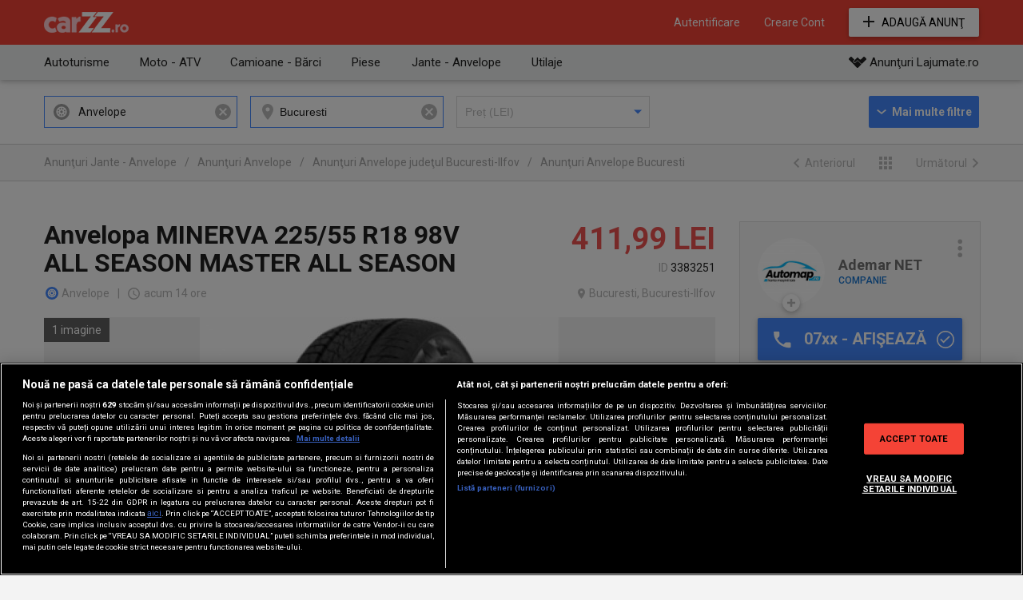

--- FILE ---
content_type: text/html; charset=UTF-8
request_url: https://carzz.ro/anvelopa-minerva-22555-r18-98v-all-season-master-all-season-anunt_3383251.html
body_size: 19193
content:
<!doctype html>
<html lang="en">
		<head>
		<title>Anvelopa MINERVA 225/55 R18 98V ALL SEASON MASTER ALL SEASON, 411,99 lei - CarZZ.ro</title>
		<meta charset="utf-8">
		<meta http-equiv="X-UA-Compatible" content="IE=edge,chrome=1">
		<meta name="viewport" content="width=device-width, initial-scale=1">
		<meta name="google-site-verification" content="HMpZbQyK6QGX9rk0mcpvZ38iZ-UBEFpf02zlwcYmJAg" />
		<link rel="shortcut icon" href="/favicon.ico">
				 
	      	 	      	 	 
	      	 		<meta name="robots" content="index, follow" />	
							      	 	 
	      	 		<meta name="description" content="Anvelopa MINERVA 225/55 R18 98V ALL SEASON MASTER ALL SEASON 4X4 LinkEtichetaEnergeticahttps://eprel.ec.europa.eu/screen/product/tyres/509089 CodProdus: A2051MW Runflat: NU" />	
							      	 	 
	      	 		<meta name="keywords" content="masini, masini de vanzare vanzari auto, masini second hand, auto second hand" />	
							      	 	  
	      	 		      	 		 		<meta property="og:url" content="https://carzz.ro/anvelopa-minerva-22555-r18-98v-all-season-master-all-season-anunt_3383251.html" />
      	 		 	      	 		 		<meta property="og:type" content="website" />
      	 		 	      	 		 		<meta property="og:title" content="Anvelopa MINERVA 225/55 R18 98V ALL SEASON MASTER ALL SEASON, 411,99 lei" />
      	 		 	      	 		 		<meta property="og:description" content="Anvelopa MINERVA 225/55 R18 98V ALL SEASON MASTER ALL SEASON 4X4 LinkEtichetaEnergeticahttps://eprel.ec.europa.eu/screen/product/tyres/509089 CodProdus: A2051MW Runflat: NU" />
      	 		 	      	 		 		<meta property="og:image" content="https://media2.carzz.ro/media/c/api_list/1/338/3383251_anvelopa-minerva-22555-r18-98v-all-season-master-all-season_1.jpg" />
      	 		 		      	 					    	    <meta name="p:domain_verify" content="b6f578fc859a61d5429162705a0fd0bb"/>
	    <meta name="facebook-domain-verification" content="s45bjqazjbxtad1v04cmxsr4u8heo1" />
	    <meta name="google-site-verification" content="JleFzvZt1J8S2lWfe3C0LxvxJE3VgRb4G6YgFhvYVs0" />

	    		<link href='https://fonts.googleapis.com/css?family=Roboto:700italic,700,400,400italic,500,500italic,300&subset=latin,latin-ext' rel='stylesheet' type='text/css'>

		<!-- CookiePro Cookies Consent Notice start for carzz.ro -->
		<script src="https://cdn.cookielaw.org/consent/cmp.stub.js" charset="UTF-8"></script>
		<script src="https://cookie-cdn.cookiepro.com/scripttemplates/otSDKStub.js" charset="UTF-8" data-domain-script="c72d4888-5a23-4146-b77b-4f0e02e4a804"></script>

		
		<script src="https://pghub.io/js/pandg-sdk.js"  type="text/javascript" ></script>
		<!-- CookiePro Cookies Consent Notice end for carzz.ro -->

		
	    <script>
			(function() {
	          	var insertAdsByGoogleJs = function() {
					var page = "details"; 
					var pages = ['home', 'home_reset', 'home_unsubscribe', 'list', 'agencies', 'user_ads', 'details', 'location'];

	          		if(page != '' && (pages.indexOf(page) !== -1) === true) {
			            var element = document.createElement('script');
			            var firstScript = document.getElementsByTagName('script')[0];
			            
			            element.async = true;
			            element.src = 'https://www.googletagservices.com/tag/js/gpt.js';

			            firstScript.parentNode.insertBefore(element, firstScript);
		            }
	          	};
		        
		        // Run this in an interval (every 0.1s) just in case we are still waiting for consent
		        var cnt = 0;
		        var consentSetInterval = setInterval(function(){
		            cnt += 1;
		            // Bail if we have not gotten a consent response after 60 seconds.
		            if(cnt === 600) {
		              	clearInterval(consentSetInterval);
		            }
		            if(typeof window.__tcfapi !== 'undefined') { // Check if window.__tcfapi has been set
		              	clearInterval(consentSetInterval);
		              	window.__tcfapi('addEventListener', 2, function(tcData, listenerSuccess) {
			                if(listenerSuccess) {
				                if(tcData.eventStatus === 'tcloaded' || tcData.eventStatus === 'useractioncomplete') {
				                    if(!tcData.gdprApplies) {
				                      	// GDPR DOES NOT APPLY
				                      	// Insert adsbygoogle.js onto the page.
				                      	insertAdsByGoogleJs();
				                    } else {
					                    // GDPR DOES APPLY
					                    // Purpose 1 refers to the storage and/or access of information on a device.
					                    var hasDeviceStorageAndAccessConsent = tcData.purpose.consents[1] || false;
					                    var hasGoogleAdvertisingProductsConsent = false;

					                    // Google Requires Consent for Purpose 1
					                    if(hasDeviceStorageAndAccessConsent) {
					                        // GLOBAL VENDOR LIST - https://iabeurope.eu/vendor-list-tcf-v2-0/
					                        // CHECK FOR GOOGLE ADVERTISING PRODUCTS CONSENT. (IAB Vendor ID 755)
					                        hasGoogleAdvertisingProductsConsent = tcData.vendor.consents[755] || false;
					                        // Check if the user gave Google Advertising Products consent (iab vendor 755)
					                        if(hasGoogleAdvertisingProductsConsent) {
					                          	// Insert adsbygoogle.js onto the page.
					                          	insertAdsByGoogleJs();
					                        }
					                    }
				                    }

				                    //p&g
									if(!tcData.gdprApplies) {
										var metadata = {	
								            gdpr: null,
										    gdpr_consent: null,
										    ccpa: null,
										    bp_id: 'antenatvgroup'	
								        };
								    } else {
										var metadata = {	
								            gdpr: 1,
										    gdpr_consent: tcData.tcString,
										    ccpa: null,
										    bp_id: 'antenatvgroup'		
								        };
								    }

									var config = {
					                    name: 'P&G',
					                    pixelUrl: 'https://pandg.tapad.com/tag'
					                };

	                                var tagger = Tapad.init(metadata, config);

					                var data = {
									    category: 'details',
					                };

									tagger.sync(data);
								}
			                }
		              	});
		            }
		            cnt++;
		        }, 100);
		    })();
	    </script>

		<!-- Google Firebase -->
		<script src="//www.gstatic.com/firebasejs/8.10.0/firebase-app.js"></script>
		<script src="//www.gstatic.com/firebasejs/8.10.0/firebase-messaging.js"></script>

				 
			<link rel="stylesheet" href="https://media1.carzz.ro/css/desktop/details_80717286bd6f16911c2dc623cffa8a43d0ccd7d7.css">
    		    	    	 
		        <script src="https://media1.carzz.ro/js/desktop/details_6a32a1f1b693631d6d8d1d573ede178aeb9339b8.js"></script>
	    		    	    									<script>
				var googletag = googletag || {};
				googletag.cmd = googletag.cmd || [];
			</script>
			<script>
				googletag.cmd.push(function() {
					googletag.defineSlot('/62727623/Carzz.ro-Anunt-Rectangle', [[300, 250], [300, 600]], 'div-gpt-ad-1476089926199-0').addService(googletag.pubads());
					googletag.defineSlot('/62727623/Carzz.ro-Anunt-Leaderboard', [[728, 90], [970, 250]], 'div-gpt-ad-1484751215953-1').addService(googletag.pubads());
					googletag.defineSlot('/62727623/Carzz.ro-Anunt-Rectangle1', [300, 250], 'div-gpt-ad-1476089965448-0').addService(googletag.pubads());
					googletag.defineSlot('/62727623/Carzz.ro-Anunt-TextLink', [270, 65], 'div-gpt-ad-1476090014383-0').addService(googletag.pubads());
					googletag.defineSlot('/62727623/Carzz.ro-Anunt-FinalAnunt', [[540, 200], [580,400]], 'div-gpt-ad-1476089776002-0').addService(googletag.pubads());
					googletag.defineSlot('/62727623/Carzz.ro-Anunt-RectangleFoto', [300, 250], 'div-gpt-ad-1479905844110-0').addService(googletag.pubads());
					googletag.defineSlot('/62727623/Carzz.ro-HP-Leaderboard1', [728, 90], 'div-gpt-ad-1484751260074-1').addService(googletag.pubads());
					
					
					
					
										googletag.pubads().setTargeting('CategCarzz', 'ZZjante-anvelope');
										googletag.pubads().setTargeting('mature', 'no');
					//googletag.pubads().setTargeting("RTBHouse","yes");
					googletag.pubads().enableSingleRequest();
					googletag.pubads().collapseEmptyDivs();
					googletag.enableServices();
				});
			</script>
			<script>
				var adUnits = [];
				adUnits.push({	
				   	"code":'div-gpt-ad-1476089926199-0',	
				   	"bids":[		
				      	{bidder: "rtbhouse",params: {region: 'prebid-eu',publisherId: 'FxXwYu16CSnfjgxF0NQH'}},	
				   	],
				   	"sizes":[[300, 250], [300, 600]], "mediaTypes":{"banner":{"sizes":[[300, 250], [300, 600]]}}
				});
				adUnits.push({	
				   	"code":'div-gpt-ad-1484751215953-1',	
				   	"bids":[		
				      	{bidder: "rtbhouse",params: {region: 'prebid-eu',publisherId: 'FxXwYu16CSnfjgxF0NQH'}},	
				   	],
				   	"sizes":[[728, 90], [970, 250]], "mediaTypes":{"banner":{"sizes":[[728, 90], [970, 250]]}}
				});
				adUnits.push({	
				   	"code":'div-gpt-ad-1476089965448-0',	
				   	"bids":[		
				      	{bidder: "rtbhouse",params: {region: 'prebid-eu',publisherId: 'FxXwYu16CSnfjgxF0NQH'}},	
				   	],
				   	"sizes":[300,250], "mediaTypes":{"banner":{"sizes":[300,250]}}
				});
				adUnits.push({	
				   	"code":'div-gpt-ad-1476090014383-0',	
				   	"bids":[		
				      	{bidder: "rtbhouse",params: {region: 'prebid-eu',publisherId: 'FxXwYu16CSnfjgxF0NQH'}},	
				   	],
				   	"sizes":[270,65], "mediaTypes":{"banner":{"sizes":[270,65]}}
				});
				adUnits.push({	
				   	"code":'div-gpt-ad-1476089776002-0',	
				   	"bids":[		
				      	{bidder: "rtbhouse",params: {region: 'prebid-eu',publisherId: 'FxXwYu16CSnfjgxF0NQH'}},	
				   	],
				   	"sizes":[[540, 200], [580,400]], "mediaTypes":{"banner":{"sizes":[[540, 200], [580,400]]}}
				});
				adUnits.push({	
				   	"code":'div-gpt-ad-1479905844110-0',	
				   	"bids":[		
				      	{bidder: "rtbhouse",params: {region: 'prebid-eu',publisherId: 'FxXwYu16CSnfjgxF0NQH'}},	
				   	],
				   	"sizes":[300,250], "mediaTypes":{"banner":{"sizes":[300,250]}}
				});
				adUnits.push({	
				   	"code":'div-gpt-ad-1484751260074-1',	
				   	"bids":[		
				      	{bidder: "rtbhouse",params: {region: 'prebid-eu',publisherId: 'FxXwYu16CSnfjgxF0NQH'}},	
				   	],
				   	"sizes":[728,90], "mediaTypes":{"banner":{"sizes":[728,90]}}
				});

				var PREBID_TIMEOUT = 1200;
			    var pbjs = pbjs || {};
			    pbjs.que = pbjs.que || [];
			    pbjs.que.push(function() {
			        pbjs.addAdUnits(adUnits);
			        pbjs.requestBids({
			            bidsBackHandler: sendAdserverRequest
			        });
			    });

			    function sendAdserverRequest() {
			        if (pbjs.adserverRequestSent) return;
			        pbjs.adserverRequestSent = true;
			        pbjs.que.push(function() {
		                pbjs.setTargetingForGPTAsync();
		                googletag.pubads().refresh();
		            });
			    }

			    setTimeout(function() {
			        sendAdserverRequest();
			    }, PREBID_TIMEOUT);
			</script>
								<!-- <script src="https://www.google.com/recaptcha/api.js?render=explicit" async defer></script> -->
		<!-- <script src="https://www.google.com/recaptcha/api.js?hl=ro"></script> -->
		<!-- <script src="https://www.google.com/recaptcha/api/js/recaptcha_ajax.js"></script> -->

	</head>
			<body class="page_details">
			<div id="home_bg_area">
				
	<div id="overlay" class="hidden_div"></div>
	<div id="overlay_content" class="rounded shadow hidden_div"></div>

						
						<div id="header_bg_holder" class="">
				<div class="home_bg_overlay"></div>
				<div id="complete_header">
					<div id="header_holder" class="default_dark_bg">
						<header>
							<div id="logo">
																	<a href="https://carzz.ro">
										<img src="https://media1.carzz.ro/images/logo.png" alt="CarZZ.ro">
									</a>
																															</div>

							    <div id="menu_holder">
        <ul id="menu">
            <li class="hidden_div">
                <a href="https://jobzz.ro/locuri-de-munca-disponibile.html?utm_source=joburi_disponibile" target="_blank">Joburi disponibile</a>
            </li>
                            <li id="account_menu_link" class="fav">
                    <a href="javascript:void(0);" class="account_url">
                        <i class="icons"></i>
                    </a>
                    <ul id="account_dropdown" class="shadow rounded">
                        <li>
                            <a href="https://carzz.ro/favorite/anunturi.html">Anunțuri favorite</a>
                        </li>
                        <li>
                            <a href="https://carzz.ro/favorite/cautari">Căutări favorite</a>
                        </li>
                    </ul>
                </li>
                                    <li class="login_call_to_action_holder" onmouseover="onMouseOver();" onmouseout="onMouseOut();">
                        <a href="javascript:void(0);" id="login_action" onmouseover="hide_register();">Autentificare</a>
                          
    <div id="placeholder_for_login">
                <script>
                    if(document.getElementById('login_action')){
                document.getElementById('login_action').onclick = function(){
                    if(Block.blockData.login){
                        Block.manageCallback(Block.blockData.login, 'login');
                    } else{
                        makeCalllogin();
                    }
                }
            }
            
        function makeCalllogin(){
            var params = '';
            
            ajax('/ajax/block/login', function(response, x){
                return Block.manageCallback(response, 'login');
            }, params);
        }
        </script>
    </div>
                        <div class="login_call_to_action hidden_div rounded shadow" id="autohide1_tooltip">
    <i></i>
    <div class="boxstyle_text">
        <i class="boxstyle_text_icon"></i>
                    <span>Autentifică-te acum și ia pulsul pieței auto din România!</span>
            </div>
    <div class="boxstyle_links">
        <a href="#" onclick="typeof(show_login) != 'undefined' ? show_login() : makeCalllogin(); return false;">Intră în cont</a>
        <a href="#" onclick="typeof(show_register) != 'undefined' ? show_register() : makeCallregister(); return false;">Creare Cont</a>
    </div>
                    </li>
                    <li>
                        <li class="login_call_to_action_holder" onmouseover="onMouseOver();" onmouseout="onMouseOut();">
                        <a href="javascript:void(0);" id="register_action">Creare Cont</a>
                          
    <div id="placeholder_for_register">
                <script>
                    if(document.getElementById('register_action')){
                document.getElementById('register_action').onclick = function(){
                    if(Block.blockData.register){
                        Block.manageCallback(Block.blockData.register, 'register');
                    } else{
                        makeCallregister();
                    }
                }
            }
            
        function makeCallregister(){
            var params = '';
            
            ajax('/ajax/block/register', function(response, x){
                return Block.manageCallback(response, 'register');
            }, params);
        }
        </script>
    </div>
                        <div class="login_call_to_action rounded shadow hidden_div" id="autohide_tooltip">
    <i></i>
    <div class="boxstyle_text">
        <i class="boxstyle_text_icon"></i>
        <span>Creează-ți un cont și bucură-te de toate avantajele acestuia!</span>
    </div>
    <div class="boxstyle_links">
        <a href="#" onclick="typeof(show_login) != 'undefined' ? show_login() : makeCalllogin(); return false;">Intră în cont</a>
        <a href="#" onclick="typeof(show_register) != 'undefined' ? show_register() : makeCallregister(); return false;">Creare Cont</a>
    </div>
    <script type="text/javascript">
        if (checkCookieTooltip()) {
            _.removeClass('autohide_tooltip', 'hidden_div');

            setTimeout(function(){
                hide_register();
            }, 3000);
        }
    </script>
                        <a style="display:none;" id="reset_action"></a> 
                          
    <div id="placeholder_for_resetEmail">
                <script>
                    if(document.getElementById('reset_action')){
                document.getElementById('reset_action').onclick = function(){
                    if(Block.blockData.resetEmail){
                        Block.manageCallback(Block.blockData.resetEmail, 'resetEmail');
                    } else{
                        makeCallresetEmail();
                    }
                }
            }
            
        function makeCallresetEmail(){
            var params = '';
            
            ajax('/ajax/block/resetEmail', function(response, x){
                return Block.manageCallback(response, 'resetEmail');
            }, params);
        }
        </script>
    </div>
                    </li>
                                                </ul>
                    <a class="buttons add_btn btn_default_color rounded shadow" href="https://carzz.ro/anunt/nou">Adaugă Anunţ</a>
            </div>
    <script>
        has_fav = 0;
        if(has_fav && document.querySelector('#account_menu_link.fav')){
            document.querySelector('#account_menu_link.fav').style.display = 'block';
        }
    </script>
																							
							</header>
					</div>
									</div>
				<div id="hold_home" class="hold_home">
																			</div>
				<div class="clear"></div>
			</div>
							
	
	<div id="list_submenu_holder" class="shadow">
		<div id="list_submenu">
							<div class="list_submenu_hold list_submenu_1">
					<a href="https://carzz.ro/autoturisme.html">Autoturisme</a>
											<div class="list_submenu_childs rounded">
							<i></i>
															<div class="childs_submenu_hold">
									<a href="https://carzz.ro/autoturisme-audi.html">Audi</a>
									<div class="childs_submenu_cities rounded">
										<i></i>
										<span>Localităţi:</span>
																																	<a href="https://carzz.ro/autoturisme-audi_in-bucuresti-if.html">Bucuresti</a>
																																												<a href="https://carzz.ro/autoturisme-audi_in-timisoara-tm.html">Timisoara</a>
																																												<a href="https://carzz.ro/autoturisme-audi_in-cluj-napoca-cj.html">Cluj-Napoca</a>
																																												<a href="https://carzz.ro/autoturisme-audi_in-iasi-is.html">Iasi</a>
																																												<a href="https://carzz.ro/autoturisme-audi_in-brasov-bv.html">Brasov</a>
																																												<a href="https://carzz.ro/autoturisme-audi_in-craiova-dj.html">Craiova</a>
																																												<a href="https://carzz.ro/autoturisme-audi_in-constanta-ct.html">Constanta</a>
																																												<a href="https://carzz.ro/autoturisme-audi_in-ploiesti-ph.html">Ploiesti</a>
																																												<a href="https://carzz.ro/autoturisme-audi_in-pitesti-ag.html">Pitesti</a>
																																												<a href="https://carzz.ro/autoturisme-audi_in-galati-gl.html">Galati</a>
																																												<a href="https://carzz.ro/autoturisme-audi_in-suceava-sv.html">Suceava</a>
																																												<a href="https://carzz.ro/autoturisme-audi_in-oradea-bh.html">Oradea</a>
																														</div>
								</div>
															<div class="childs_submenu_hold">
									<a href="https://carzz.ro/autoturisme-bmw.html">BMW</a>
									<div class="childs_submenu_cities rounded">
										<i></i>
										<span>Localităţi:</span>
																																	<a href="https://carzz.ro/autoturisme-bmw_in-bucuresti-if.html">Bucuresti</a>
																																												<a href="https://carzz.ro/autoturisme-bmw_in-timisoara-tm.html">Timisoara</a>
																																												<a href="https://carzz.ro/autoturisme-bmw_in-cluj-napoca-cj.html">Cluj-Napoca</a>
																																												<a href="https://carzz.ro/autoturisme-bmw_in-iasi-is.html">Iasi</a>
																																												<a href="https://carzz.ro/autoturisme-bmw_in-brasov-bv.html">Brasov</a>
																																												<a href="https://carzz.ro/autoturisme-bmw_in-craiova-dj.html">Craiova</a>
																																												<a href="https://carzz.ro/autoturisme-bmw_in-constanta-ct.html">Constanta</a>
																																												<a href="https://carzz.ro/autoturisme-bmw_in-ploiesti-ph.html">Ploiesti</a>
																																												<a href="https://carzz.ro/autoturisme-bmw_in-pitesti-ag.html">Pitesti</a>
																																												<a href="https://carzz.ro/autoturisme-bmw_in-galati-gl.html">Galati</a>
																																												<a href="https://carzz.ro/autoturisme-bmw_in-suceava-sv.html">Suceava</a>
																																												<a href="https://carzz.ro/autoturisme-bmw_in-oradea-bh.html">Oradea</a>
																														</div>
								</div>
															<div class="childs_submenu_hold">
									<a href="https://carzz.ro/autoturisme-dacia.html">Dacia</a>
									<div class="childs_submenu_cities rounded">
										<i></i>
										<span>Localităţi:</span>
																																	<a href="https://carzz.ro/autoturisme-dacia_in-bucuresti-if.html">Bucuresti</a>
																																												<a href="https://carzz.ro/autoturisme-dacia_in-timisoara-tm.html">Timisoara</a>
																																												<a href="https://carzz.ro/autoturisme-dacia_in-cluj-napoca-cj.html">Cluj-Napoca</a>
																																												<a href="https://carzz.ro/autoturisme-dacia_in-iasi-is.html">Iasi</a>
																																												<a href="https://carzz.ro/autoturisme-dacia_in-brasov-bv.html">Brasov</a>
																																												<a href="https://carzz.ro/autoturisme-dacia_in-craiova-dj.html">Craiova</a>
																																												<a href="https://carzz.ro/autoturisme-dacia_in-constanta-ct.html">Constanta</a>
																																												<a href="https://carzz.ro/autoturisme-dacia_in-ploiesti-ph.html">Ploiesti</a>
																																												<a href="https://carzz.ro/autoturisme-dacia_in-pitesti-ag.html">Pitesti</a>
																																												<a href="https://carzz.ro/autoturisme-dacia_in-galati-gl.html">Galati</a>
																																												<a href="https://carzz.ro/autoturisme-dacia_in-suceava-sv.html">Suceava</a>
																																												<a href="https://carzz.ro/autoturisme-dacia_in-oradea-bh.html">Oradea</a>
																														</div>
								</div>
															<div class="childs_submenu_hold">
									<a href="https://carzz.ro/autoturisme-mercedes-benz.html">Mercedes-Benz</a>
									<div class="childs_submenu_cities rounded">
										<i></i>
										<span>Localităţi:</span>
																																	<a href="https://carzz.ro/autoturisme-mercedes-benz_in-bucuresti-if.html">Bucuresti</a>
																																												<a href="https://carzz.ro/autoturisme-mercedes-benz_in-timisoara-tm.html">Timisoara</a>
																																												<a href="https://carzz.ro/autoturisme-mercedes-benz_in-cluj-napoca-cj.html">Cluj-Napoca</a>
																																												<a href="https://carzz.ro/autoturisme-mercedes-benz_in-iasi-is.html">Iasi</a>
																																												<a href="https://carzz.ro/autoturisme-mercedes-benz_in-brasov-bv.html">Brasov</a>
																																												<a href="https://carzz.ro/autoturisme-mercedes-benz_in-craiova-dj.html">Craiova</a>
																																												<a href="https://carzz.ro/autoturisme-mercedes-benz_in-constanta-ct.html">Constanta</a>
																																												<a href="https://carzz.ro/autoturisme-mercedes-benz_in-ploiesti-ph.html">Ploiesti</a>
																																												<a href="https://carzz.ro/autoturisme-mercedes-benz_in-pitesti-ag.html">Pitesti</a>
																																												<a href="https://carzz.ro/autoturisme-mercedes-benz_in-galati-gl.html">Galati</a>
																																												<a href="https://carzz.ro/autoturisme-mercedes-benz_in-suceava-sv.html">Suceava</a>
																																												<a href="https://carzz.ro/autoturisme-mercedes-benz_in-oradea-bh.html">Oradea</a>
																														</div>
								</div>
															<div class="childs_submenu_hold">
									<a href="https://carzz.ro/autoturisme-opel.html">Opel</a>
									<div class="childs_submenu_cities rounded">
										<i></i>
										<span>Localităţi:</span>
																																	<a href="https://carzz.ro/autoturisme-opel_in-bucuresti-if.html">Bucuresti</a>
																																												<a href="https://carzz.ro/autoturisme-opel_in-timisoara-tm.html">Timisoara</a>
																																												<a href="https://carzz.ro/autoturisme-opel_in-cluj-napoca-cj.html">Cluj-Napoca</a>
																																												<a href="https://carzz.ro/autoturisme-opel_in-iasi-is.html">Iasi</a>
																																												<a href="https://carzz.ro/autoturisme-opel_in-brasov-bv.html">Brasov</a>
																																												<a href="https://carzz.ro/autoturisme-opel_in-craiova-dj.html">Craiova</a>
																																												<a href="https://carzz.ro/autoturisme-opel_in-constanta-ct.html">Constanta</a>
																																												<a href="https://carzz.ro/autoturisme-opel_in-ploiesti-ph.html">Ploiesti</a>
																																												<a href="https://carzz.ro/autoturisme-opel_in-pitesti-ag.html">Pitesti</a>
																																												<a href="https://carzz.ro/autoturisme-opel_in-galati-gl.html">Galati</a>
																																												<a href="https://carzz.ro/autoturisme-opel_in-suceava-sv.html">Suceava</a>
																																												<a href="https://carzz.ro/autoturisme-opel_in-oradea-bh.html">Oradea</a>
																														</div>
								</div>
															<div class="childs_submenu_hold">
									<a href="https://carzz.ro/autoturisme-volkswagen.html">Volkswagen</a>
									<div class="childs_submenu_cities rounded">
										<i></i>
										<span>Localităţi:</span>
																																	<a href="https://carzz.ro/autoturisme-volkswagen_in-bucuresti-if.html">Bucuresti</a>
																																												<a href="https://carzz.ro/autoturisme-volkswagen_in-timisoara-tm.html">Timisoara</a>
																																												<a href="https://carzz.ro/autoturisme-volkswagen_in-cluj-napoca-cj.html">Cluj-Napoca</a>
																																												<a href="https://carzz.ro/autoturisme-volkswagen_in-iasi-is.html">Iasi</a>
																																												<a href="https://carzz.ro/autoturisme-volkswagen_in-brasov-bv.html">Brasov</a>
																																												<a href="https://carzz.ro/autoturisme-volkswagen_in-craiova-dj.html">Craiova</a>
																																												<a href="https://carzz.ro/autoturisme-volkswagen_in-constanta-ct.html">Constanta</a>
																																												<a href="https://carzz.ro/autoturisme-volkswagen_in-ploiesti-ph.html">Ploiesti</a>
																																												<a href="https://carzz.ro/autoturisme-volkswagen_in-pitesti-ag.html">Pitesti</a>
																																												<a href="https://carzz.ro/autoturisme-volkswagen_in-galati-gl.html">Galati</a>
																																												<a href="https://carzz.ro/autoturisme-volkswagen_in-suceava-sv.html">Suceava</a>
																																												<a href="https://carzz.ro/autoturisme-volkswagen_in-oradea-bh.html">Oradea</a>
																														</div>
								</div>
															<div class="childs_submenu_hold">
									<a href="https://carzz.ro/autoturisme.html">Toate</a>
									<div class="childs_submenu_cities rounded">
										<i></i>
										<span>Localităţi:</span>
																																	<a href="https://carzz.ro/autoturisme_in-bucuresti-if.html">Bucuresti</a>
																																												<a href="https://carzz.ro/autoturisme_in-timisoara-tm.html">Timisoara</a>
																																												<a href="https://carzz.ro/autoturisme_in-cluj-napoca-cj.html">Cluj-Napoca</a>
																																												<a href="https://carzz.ro/autoturisme_in-iasi-is.html">Iasi</a>
																																												<a href="https://carzz.ro/autoturisme_in-brasov-bv.html">Brasov</a>
																																												<a href="https://carzz.ro/autoturisme_in-craiova-dj.html">Craiova</a>
																																												<a href="https://carzz.ro/autoturisme_in-constanta-ct.html">Constanta</a>
																																												<a href="https://carzz.ro/autoturisme_in-ploiesti-ph.html">Ploiesti</a>
																																												<a href="https://carzz.ro/autoturisme_in-pitesti-ag.html">Pitesti</a>
																																												<a href="https://carzz.ro/autoturisme_in-galati-gl.html">Galati</a>
																																												<a href="https://carzz.ro/autoturisme_in-suceava-sv.html">Suceava</a>
																																												<a href="https://carzz.ro/autoturisme_in-oradea-bh.html">Oradea</a>
																														</div>
								</div>
													</div>
									</div>
							<div class="list_submenu_hold list_submenu_2">
					<a href="https://carzz.ro/motociclete-atv-scutere.html">Moto - ATV</a>
											<div class="list_submenu_childs rounded">
							<i></i>
															<div class="childs_submenu_hold">
									<a href="https://carzz.ro/motociclete.html">Motociclete</a>
									<div class="childs_submenu_cities rounded">
										<i></i>
										<span>Localităţi:</span>
																																	<a href="https://carzz.ro/motociclete_in-bucuresti-if.html">Bucuresti</a>
																																												<a href="https://carzz.ro/motociclete_in-timisoara-tm.html">Timisoara</a>
																																												<a href="https://carzz.ro/motociclete_in-cluj-napoca-cj.html">Cluj-Napoca</a>
																																												<a href="https://carzz.ro/motociclete_in-iasi-is.html">Iasi</a>
																																												<a href="https://carzz.ro/motociclete_in-brasov-bv.html">Brasov</a>
																																												<a href="https://carzz.ro/motociclete_in-craiova-dj.html">Craiova</a>
																																												<a href="https://carzz.ro/motociclete_in-constanta-ct.html">Constanta</a>
																																												<a href="https://carzz.ro/motociclete_in-ploiesti-ph.html">Ploiesti</a>
																																												<a href="https://carzz.ro/motociclete_in-pitesti-ag.html">Pitesti</a>
																																												<a href="https://carzz.ro/motociclete_in-galati-gl.html">Galati</a>
																																												<a href="https://carzz.ro/motociclete_in-suceava-sv.html">Suceava</a>
																																												<a href="https://carzz.ro/motociclete_in-oradea-bh.html">Oradea</a>
																														</div>
								</div>
															<div class="childs_submenu_hold">
									<a href="https://carzz.ro/atv.html">ATV</a>
									<div class="childs_submenu_cities rounded">
										<i></i>
										<span>Localităţi:</span>
																																	<a href="https://carzz.ro/atv_in-bucuresti-if.html">Bucuresti</a>
																																												<a href="https://carzz.ro/atv_in-timisoara-tm.html">Timisoara</a>
																																												<a href="https://carzz.ro/atv_in-cluj-napoca-cj.html">Cluj-Napoca</a>
																																												<a href="https://carzz.ro/atv_in-iasi-is.html">Iasi</a>
																																												<a href="https://carzz.ro/atv_in-brasov-bv.html">Brasov</a>
																																												<a href="https://carzz.ro/atv_in-craiova-dj.html">Craiova</a>
																																												<a href="https://carzz.ro/atv_in-constanta-ct.html">Constanta</a>
																																												<a href="https://carzz.ro/atv_in-ploiesti-ph.html">Ploiesti</a>
																																												<a href="https://carzz.ro/atv_in-pitesti-ag.html">Pitesti</a>
																																												<a href="https://carzz.ro/atv_in-galati-gl.html">Galati</a>
																																												<a href="https://carzz.ro/atv_in-suceava-sv.html">Suceava</a>
																																												<a href="https://carzz.ro/atv_in-oradea-bh.html">Oradea</a>
																														</div>
								</div>
															<div class="childs_submenu_hold">
									<a href="https://carzz.ro/scutere.html">Scutere</a>
									<div class="childs_submenu_cities rounded">
										<i></i>
										<span>Localităţi:</span>
																																	<a href="https://carzz.ro/scutere_in-bucuresti-if.html">Bucuresti</a>
																																												<a href="https://carzz.ro/scutere_in-timisoara-tm.html">Timisoara</a>
																																												<a href="https://carzz.ro/scutere_in-cluj-napoca-cj.html">Cluj-Napoca</a>
																																												<a href="https://carzz.ro/scutere_in-iasi-is.html">Iasi</a>
																																												<a href="https://carzz.ro/scutere_in-brasov-bv.html">Brasov</a>
																																												<a href="https://carzz.ro/scutere_in-craiova-dj.html">Craiova</a>
																																												<a href="https://carzz.ro/scutere_in-constanta-ct.html">Constanta</a>
																																												<a href="https://carzz.ro/scutere_in-ploiesti-ph.html">Ploiesti</a>
																																												<a href="https://carzz.ro/scutere_in-pitesti-ag.html">Pitesti</a>
																																												<a href="https://carzz.ro/scutere_in-galati-gl.html">Galati</a>
																																												<a href="https://carzz.ro/scutere_in-suceava-sv.html">Suceava</a>
																																												<a href="https://carzz.ro/scutere_in-oradea-bh.html">Oradea</a>
																														</div>
								</div>
													</div>
									</div>
							<div class="list_submenu_hold list_submenu_3">
					<a href="https://carzz.ro/camioane-barci.html">Camioane - Bărci</a>
											<div class="list_submenu_childs rounded">
							<i></i>
															<div class="childs_submenu_hold">
									<a href="https://carzz.ro/camioane.html">Camioane</a>
									<div class="childs_submenu_cities rounded">
										<i></i>
										<span>Localităţi:</span>
																																	<a href="https://carzz.ro/camioane_in-bucuresti-if.html">Bucuresti</a>
																																												<a href="https://carzz.ro/camioane_in-timisoara-tm.html">Timisoara</a>
																																												<a href="https://carzz.ro/camioane_in-cluj-napoca-cj.html">Cluj-Napoca</a>
																																												<a href="https://carzz.ro/camioane_in-iasi-is.html">Iasi</a>
																																												<a href="https://carzz.ro/camioane_in-brasov-bv.html">Brasov</a>
																																												<a href="https://carzz.ro/camioane_in-craiova-dj.html">Craiova</a>
																																												<a href="https://carzz.ro/camioane_in-constanta-ct.html">Constanta</a>
																																												<a href="https://carzz.ro/camioane_in-ploiesti-ph.html">Ploiesti</a>
																																												<a href="https://carzz.ro/camioane_in-pitesti-ag.html">Pitesti</a>
																																												<a href="https://carzz.ro/camioane_in-galati-gl.html">Galati</a>
																																												<a href="https://carzz.ro/camioane_in-suceava-sv.html">Suceava</a>
																																												<a href="https://carzz.ro/camioane_in-oradea-bh.html">Oradea</a>
																														</div>
								</div>
															<div class="childs_submenu_hold">
									<a href="https://carzz.ro/autoutilitare.html">Autoutilitare</a>
									<div class="childs_submenu_cities rounded">
										<i></i>
										<span>Localităţi:</span>
																																	<a href="https://carzz.ro/autoutilitare_in-bucuresti-if.html">Bucuresti</a>
																																												<a href="https://carzz.ro/autoutilitare_in-timisoara-tm.html">Timisoara</a>
																																												<a href="https://carzz.ro/autoutilitare_in-cluj-napoca-cj.html">Cluj-Napoca</a>
																																												<a href="https://carzz.ro/autoutilitare_in-iasi-is.html">Iasi</a>
																																												<a href="https://carzz.ro/autoutilitare_in-brasov-bv.html">Brasov</a>
																																												<a href="https://carzz.ro/autoutilitare_in-craiova-dj.html">Craiova</a>
																																												<a href="https://carzz.ro/autoutilitare_in-constanta-ct.html">Constanta</a>
																																												<a href="https://carzz.ro/autoutilitare_in-ploiesti-ph.html">Ploiesti</a>
																																												<a href="https://carzz.ro/autoutilitare_in-pitesti-ag.html">Pitesti</a>
																																												<a href="https://carzz.ro/autoutilitare_in-galati-gl.html">Galati</a>
																																												<a href="https://carzz.ro/autoutilitare_in-suceava-sv.html">Suceava</a>
																																												<a href="https://carzz.ro/autoutilitare_in-oradea-bh.html">Oradea</a>
																														</div>
								</div>
															<div class="childs_submenu_hold">
									<a href="https://carzz.ro/remorci.html">Remorci</a>
									<div class="childs_submenu_cities rounded">
										<i></i>
										<span>Localităţi:</span>
																																	<a href="https://carzz.ro/remorci_in-bucuresti-if.html">Bucuresti</a>
																																												<a href="https://carzz.ro/remorci_in-timisoara-tm.html">Timisoara</a>
																																												<a href="https://carzz.ro/remorci_in-cluj-napoca-cj.html">Cluj-Napoca</a>
																																												<a href="https://carzz.ro/remorci_in-iasi-is.html">Iasi</a>
																																												<a href="https://carzz.ro/remorci_in-brasov-bv.html">Brasov</a>
																																												<a href="https://carzz.ro/remorci_in-craiova-dj.html">Craiova</a>
																																												<a href="https://carzz.ro/remorci_in-constanta-ct.html">Constanta</a>
																																												<a href="https://carzz.ro/remorci_in-ploiesti-ph.html">Ploiesti</a>
																																												<a href="https://carzz.ro/remorci_in-pitesti-ag.html">Pitesti</a>
																																												<a href="https://carzz.ro/remorci_in-galati-gl.html">Galati</a>
																																												<a href="https://carzz.ro/remorci_in-suceava-sv.html">Suceava</a>
																																												<a href="https://carzz.ro/remorci_in-oradea-bh.html">Oradea</a>
																														</div>
								</div>
															<div class="childs_submenu_hold">
									<a href="https://carzz.ro/rulote-caravane.html">Rulote - Caravane</a>
									<div class="childs_submenu_cities rounded">
										<i></i>
										<span>Localităţi:</span>
																																	<a href="https://carzz.ro/rulote-caravane_in-bucuresti-if.html">Bucuresti</a>
																																												<a href="https://carzz.ro/rulote-caravane_in-timisoara-tm.html">Timisoara</a>
																																												<a href="https://carzz.ro/rulote-caravane_in-cluj-napoca-cj.html">Cluj-Napoca</a>
																																												<a href="https://carzz.ro/rulote-caravane_in-iasi-is.html">Iasi</a>
																																												<a href="https://carzz.ro/rulote-caravane_in-brasov-bv.html">Brasov</a>
																																												<a href="https://carzz.ro/rulote-caravane_in-craiova-dj.html">Craiova</a>
																																												<a href="https://carzz.ro/rulote-caravane_in-constanta-ct.html">Constanta</a>
																																												<a href="https://carzz.ro/rulote-caravane_in-ploiesti-ph.html">Ploiesti</a>
																																												<a href="https://carzz.ro/rulote-caravane_in-pitesti-ag.html">Pitesti</a>
																																												<a href="https://carzz.ro/rulote-caravane_in-galati-gl.html">Galati</a>
																																												<a href="https://carzz.ro/rulote-caravane_in-suceava-sv.html">Suceava</a>
																																												<a href="https://carzz.ro/rulote-caravane_in-oradea-bh.html">Oradea</a>
																														</div>
								</div>
															<div class="childs_submenu_hold">
									<a href="https://carzz.ro/barci.html">Bărci</a>
									<div class="childs_submenu_cities rounded">
										<i></i>
										<span>Localităţi:</span>
																																	<a href="https://carzz.ro/barci_in-bucuresti-if.html">Bucuresti</a>
																																												<a href="https://carzz.ro/barci_in-timisoara-tm.html">Timisoara</a>
																																												<a href="https://carzz.ro/barci_in-cluj-napoca-cj.html">Cluj-Napoca</a>
																																												<a href="https://carzz.ro/barci_in-iasi-is.html">Iasi</a>
																																												<a href="https://carzz.ro/barci_in-brasov-bv.html">Brasov</a>
																																												<a href="https://carzz.ro/barci_in-craiova-dj.html">Craiova</a>
																																												<a href="https://carzz.ro/barci_in-constanta-ct.html">Constanta</a>
																																												<a href="https://carzz.ro/barci_in-ploiesti-ph.html">Ploiesti</a>
																																												<a href="https://carzz.ro/barci_in-pitesti-ag.html">Pitesti</a>
																																												<a href="https://carzz.ro/barci_in-galati-gl.html">Galati</a>
																																												<a href="https://carzz.ro/barci_in-suceava-sv.html">Suceava</a>
																																												<a href="https://carzz.ro/barci_in-oradea-bh.html">Oradea</a>
																														</div>
								</div>
													</div>
									</div>
							<div class="list_submenu_hold list_submenu_4">
					<a href="https://carzz.ro/piese-accesorii-consumabile.html">Piese</a>
											<div class="list_submenu_childs rounded">
							<i></i>
															<div class="childs_submenu_hold">
									<a href="https://carzz.ro/piese-auto.html">Piese auto</a>
									<div class="childs_submenu_cities rounded">
										<i></i>
										<span>Localităţi:</span>
																																	<a href="https://carzz.ro/piese-auto_in-bucuresti-if.html">Bucuresti</a>
																																												<a href="https://carzz.ro/piese-auto_in-timisoara-tm.html">Timisoara</a>
																																												<a href="https://carzz.ro/piese-auto_in-cluj-napoca-cj.html">Cluj-Napoca</a>
																																												<a href="https://carzz.ro/piese-auto_in-iasi-is.html">Iasi</a>
																																												<a href="https://carzz.ro/piese-auto_in-brasov-bv.html">Brasov</a>
																																												<a href="https://carzz.ro/piese-auto_in-craiova-dj.html">Craiova</a>
																																												<a href="https://carzz.ro/piese-auto_in-constanta-ct.html">Constanta</a>
																																												<a href="https://carzz.ro/piese-auto_in-ploiesti-ph.html">Ploiesti</a>
																																												<a href="https://carzz.ro/piese-auto_in-pitesti-ag.html">Pitesti</a>
																																												<a href="https://carzz.ro/piese-auto_in-galati-gl.html">Galati</a>
																																												<a href="https://carzz.ro/piese-auto_in-suceava-sv.html">Suceava</a>
																																												<a href="https://carzz.ro/piese-auto_in-oradea-bh.html">Oradea</a>
																														</div>
								</div>
															<div class="childs_submenu_hold">
									<a href="https://carzz.ro/piese-moto.html">Piese moto</a>
									<div class="childs_submenu_cities rounded">
										<i></i>
										<span>Localităţi:</span>
																																	<a href="https://carzz.ro/piese-moto_in-bucuresti-if.html">Bucuresti</a>
																																												<a href="https://carzz.ro/piese-moto_in-timisoara-tm.html">Timisoara</a>
																																												<a href="https://carzz.ro/piese-moto_in-cluj-napoca-cj.html">Cluj-Napoca</a>
																																												<a href="https://carzz.ro/piese-moto_in-iasi-is.html">Iasi</a>
																																												<a href="https://carzz.ro/piese-moto_in-brasov-bv.html">Brasov</a>
																																												<a href="https://carzz.ro/piese-moto_in-craiova-dj.html">Craiova</a>
																																												<a href="https://carzz.ro/piese-moto_in-constanta-ct.html">Constanta</a>
																																												<a href="https://carzz.ro/piese-moto_in-ploiesti-ph.html">Ploiesti</a>
																																												<a href="https://carzz.ro/piese-moto_in-pitesti-ag.html">Pitesti</a>
																																												<a href="https://carzz.ro/piese-moto_in-galati-gl.html">Galati</a>
																																												<a href="https://carzz.ro/piese-moto_in-suceava-sv.html">Suceava</a>
																																												<a href="https://carzz.ro/piese-moto_in-oradea-bh.html">Oradea</a>
																														</div>
								</div>
															<div class="childs_submenu_hold">
									<a href="https://carzz.ro/accesorii.html">Accesorii</a>
									<div class="childs_submenu_cities rounded">
										<i></i>
										<span>Localităţi:</span>
																																	<a href="https://carzz.ro/accesorii_in-bucuresti-if.html">Bucuresti</a>
																																												<a href="https://carzz.ro/accesorii_in-timisoara-tm.html">Timisoara</a>
																																												<a href="https://carzz.ro/accesorii_in-cluj-napoca-cj.html">Cluj-Napoca</a>
																																												<a href="https://carzz.ro/accesorii_in-iasi-is.html">Iasi</a>
																																												<a href="https://carzz.ro/accesorii_in-brasov-bv.html">Brasov</a>
																																												<a href="https://carzz.ro/accesorii_in-craiova-dj.html">Craiova</a>
																																												<a href="https://carzz.ro/accesorii_in-constanta-ct.html">Constanta</a>
																																												<a href="https://carzz.ro/accesorii_in-ploiesti-ph.html">Ploiesti</a>
																																												<a href="https://carzz.ro/accesorii_in-pitesti-ag.html">Pitesti</a>
																																												<a href="https://carzz.ro/accesorii_in-galati-gl.html">Galati</a>
																																												<a href="https://carzz.ro/accesorii_in-suceava-sv.html">Suceava</a>
																																												<a href="https://carzz.ro/accesorii_in-oradea-bh.html">Oradea</a>
																														</div>
								</div>
															<div class="childs_submenu_hold">
									<a href="https://carzz.ro/consumabile.html">Consumabile</a>
									<div class="childs_submenu_cities rounded">
										<i></i>
										<span>Localităţi:</span>
																																	<a href="https://carzz.ro/consumabile_in-bucuresti-if.html">Bucuresti</a>
																																												<a href="https://carzz.ro/consumabile_in-timisoara-tm.html">Timisoara</a>
																																												<a href="https://carzz.ro/consumabile_in-cluj-napoca-cj.html">Cluj-Napoca</a>
																																												<a href="https://carzz.ro/consumabile_in-iasi-is.html">Iasi</a>
																																												<a href="https://carzz.ro/consumabile_in-brasov-bv.html">Brasov</a>
																																												<a href="https://carzz.ro/consumabile_in-craiova-dj.html">Craiova</a>
																																												<a href="https://carzz.ro/consumabile_in-constanta-ct.html">Constanta</a>
																																												<a href="https://carzz.ro/consumabile_in-ploiesti-ph.html">Ploiesti</a>
																																												<a href="https://carzz.ro/consumabile_in-pitesti-ag.html">Pitesti</a>
																																												<a href="https://carzz.ro/consumabile_in-galati-gl.html">Galati</a>
																																												<a href="https://carzz.ro/consumabile_in-suceava-sv.html">Suceava</a>
																																												<a href="https://carzz.ro/consumabile_in-oradea-bh.html">Oradea</a>
																														</div>
								</div>
													</div>
									</div>
							<div class="list_submenu_hold list_submenu_5">
					<a href="https://carzz.ro/jante-anvelope.html">Jante - Anvelope</a>
											<div class="list_submenu_childs rounded">
							<i></i>
															<div class="childs_submenu_hold">
									<a href="https://carzz.ro/jante.html">Jante</a>
									<div class="childs_submenu_cities rounded">
										<i></i>
										<span>Localităţi:</span>
																																	<a href="https://carzz.ro/jante_in-bucuresti-if.html">Bucuresti</a>
																																												<a href="https://carzz.ro/jante_in-timisoara-tm.html">Timisoara</a>
																																												<a href="https://carzz.ro/jante_in-cluj-napoca-cj.html">Cluj-Napoca</a>
																																												<a href="https://carzz.ro/jante_in-iasi-is.html">Iasi</a>
																																												<a href="https://carzz.ro/jante_in-brasov-bv.html">Brasov</a>
																																												<a href="https://carzz.ro/jante_in-craiova-dj.html">Craiova</a>
																																												<a href="https://carzz.ro/jante_in-constanta-ct.html">Constanta</a>
																																												<a href="https://carzz.ro/jante_in-ploiesti-ph.html">Ploiesti</a>
																																												<a href="https://carzz.ro/jante_in-pitesti-ag.html">Pitesti</a>
																																												<a href="https://carzz.ro/jante_in-galati-gl.html">Galati</a>
																																												<a href="https://carzz.ro/jante_in-suceava-sv.html">Suceava</a>
																																												<a href="https://carzz.ro/jante_in-oradea-bh.html">Oradea</a>
																														</div>
								</div>
															<div class="childs_submenu_hold">
									<a href="https://carzz.ro/anvelope.html">Anvelope</a>
									<div class="childs_submenu_cities rounded">
										<i></i>
										<span>Localităţi:</span>
																																	<a href="https://carzz.ro/anvelope_in-bucuresti-if.html">Bucuresti</a>
																																												<a href="https://carzz.ro/anvelope_in-timisoara-tm.html">Timisoara</a>
																																												<a href="https://carzz.ro/anvelope_in-cluj-napoca-cj.html">Cluj-Napoca</a>
																																												<a href="https://carzz.ro/anvelope_in-iasi-is.html">Iasi</a>
																																												<a href="https://carzz.ro/anvelope_in-brasov-bv.html">Brasov</a>
																																												<a href="https://carzz.ro/anvelope_in-craiova-dj.html">Craiova</a>
																																												<a href="https://carzz.ro/anvelope_in-constanta-ct.html">Constanta</a>
																																												<a href="https://carzz.ro/anvelope_in-ploiesti-ph.html">Ploiesti</a>
																																												<a href="https://carzz.ro/anvelope_in-pitesti-ag.html">Pitesti</a>
																																												<a href="https://carzz.ro/anvelope_in-galati-gl.html">Galati</a>
																																												<a href="https://carzz.ro/anvelope_in-suceava-sv.html">Suceava</a>
																																												<a href="https://carzz.ro/anvelope_in-oradea-bh.html">Oradea</a>
																														</div>
								</div>
													</div>
									</div>
							<div class="list_submenu_hold list_submenu_6">
					<a href="https://carzz.ro/utilaje-agricole-industriale-constructii.html">Utilaje</a>
											<div class="list_submenu_childs rounded">
							<i></i>
															<div class="childs_submenu_hold">
									<a href="https://carzz.ro/tractoare.html">Tractoare</a>
									<div class="childs_submenu_cities rounded">
										<i></i>
										<span>Localităţi:</span>
																																	<a href="https://carzz.ro/tractoare_in-bucuresti-if.html">Bucuresti</a>
																																												<a href="https://carzz.ro/tractoare_in-timisoara-tm.html">Timisoara</a>
																																												<a href="https://carzz.ro/tractoare_in-cluj-napoca-cj.html">Cluj-Napoca</a>
																																												<a href="https://carzz.ro/tractoare_in-iasi-is.html">Iasi</a>
																																												<a href="https://carzz.ro/tractoare_in-brasov-bv.html">Brasov</a>
																																												<a href="https://carzz.ro/tractoare_in-craiova-dj.html">Craiova</a>
																																												<a href="https://carzz.ro/tractoare_in-constanta-ct.html">Constanta</a>
																																												<a href="https://carzz.ro/tractoare_in-ploiesti-ph.html">Ploiesti</a>
																																												<a href="https://carzz.ro/tractoare_in-pitesti-ag.html">Pitesti</a>
																																												<a href="https://carzz.ro/tractoare_in-galati-gl.html">Galati</a>
																																												<a href="https://carzz.ro/tractoare_in-suceava-sv.html">Suceava</a>
																																												<a href="https://carzz.ro/tractoare_in-oradea-bh.html">Oradea</a>
																														</div>
								</div>
															<div class="childs_submenu_hold">
									<a href="https://carzz.ro/utilaje-agricole.html">Utilaje Agricole</a>
									<div class="childs_submenu_cities rounded">
										<i></i>
										<span>Localităţi:</span>
																																	<a href="https://carzz.ro/utilaje-agricole_in-bucuresti-if.html">Bucuresti</a>
																																												<a href="https://carzz.ro/utilaje-agricole_in-timisoara-tm.html">Timisoara</a>
																																												<a href="https://carzz.ro/utilaje-agricole_in-cluj-napoca-cj.html">Cluj-Napoca</a>
																																												<a href="https://carzz.ro/utilaje-agricole_in-iasi-is.html">Iasi</a>
																																												<a href="https://carzz.ro/utilaje-agricole_in-brasov-bv.html">Brasov</a>
																																												<a href="https://carzz.ro/utilaje-agricole_in-craiova-dj.html">Craiova</a>
																																												<a href="https://carzz.ro/utilaje-agricole_in-constanta-ct.html">Constanta</a>
																																												<a href="https://carzz.ro/utilaje-agricole_in-ploiesti-ph.html">Ploiesti</a>
																																												<a href="https://carzz.ro/utilaje-agricole_in-pitesti-ag.html">Pitesti</a>
																																												<a href="https://carzz.ro/utilaje-agricole_in-galati-gl.html">Galati</a>
																																												<a href="https://carzz.ro/utilaje-agricole_in-suceava-sv.html">Suceava</a>
																																												<a href="https://carzz.ro/utilaje-agricole_in-oradea-bh.html">Oradea</a>
																														</div>
								</div>
															<div class="childs_submenu_hold">
									<a href="https://carzz.ro/utilaje-industriale-si-de-constructii.html">Utilaje industriale și de construcții</a>
									<div class="childs_submenu_cities rounded">
										<i></i>
										<span>Localităţi:</span>
																																	<a href="https://carzz.ro/utilaje-industriale-si-de-constructii_in-bucuresti-if.html">Bucuresti</a>
																																												<a href="https://carzz.ro/utilaje-industriale-si-de-constructii_in-timisoara-tm.html">Timisoara</a>
																																												<a href="https://carzz.ro/utilaje-industriale-si-de-constructii_in-cluj-napoca-cj.html">Cluj-Napoca</a>
																																												<a href="https://carzz.ro/utilaje-industriale-si-de-constructii_in-iasi-is.html">Iasi</a>
																																												<a href="https://carzz.ro/utilaje-industriale-si-de-constructii_in-brasov-bv.html">Brasov</a>
																																												<a href="https://carzz.ro/utilaje-industriale-si-de-constructii_in-craiova-dj.html">Craiova</a>
																																												<a href="https://carzz.ro/utilaje-industriale-si-de-constructii_in-constanta-ct.html">Constanta</a>
																																												<a href="https://carzz.ro/utilaje-industriale-si-de-constructii_in-ploiesti-ph.html">Ploiesti</a>
																																												<a href="https://carzz.ro/utilaje-industriale-si-de-constructii_in-pitesti-ag.html">Pitesti</a>
																																												<a href="https://carzz.ro/utilaje-industriale-si-de-constructii_in-galati-gl.html">Galati</a>
																																												<a href="https://carzz.ro/utilaje-industriale-si-de-constructii_in-suceava-sv.html">Suceava</a>
																																												<a href="https://carzz.ro/utilaje-industriale-si-de-constructii_in-oradea-bh.html">Oradea</a>
																														</div>
								</div>
															<div class="childs_submenu_hold">
									<a href="https://carzz.ro/piese-utilaje-agricole.html">Piese utilaje agricole</a>
									<div class="childs_submenu_cities rounded">
										<i></i>
										<span>Localităţi:</span>
																																	<a href="https://carzz.ro/piese-utilaje-agricole_in-bucuresti-if.html">Bucuresti</a>
																																												<a href="https://carzz.ro/piese-utilaje-agricole_in-timisoara-tm.html">Timisoara</a>
																																												<a href="https://carzz.ro/piese-utilaje-agricole_in-cluj-napoca-cj.html">Cluj-Napoca</a>
																																												<a href="https://carzz.ro/piese-utilaje-agricole_in-iasi-is.html">Iasi</a>
																																												<a href="https://carzz.ro/piese-utilaje-agricole_in-brasov-bv.html">Brasov</a>
																																												<a href="https://carzz.ro/piese-utilaje-agricole_in-craiova-dj.html">Craiova</a>
																																												<a href="https://carzz.ro/piese-utilaje-agricole_in-constanta-ct.html">Constanta</a>
																																												<a href="https://carzz.ro/piese-utilaje-agricole_in-ploiesti-ph.html">Ploiesti</a>
																																												<a href="https://carzz.ro/piese-utilaje-agricole_in-pitesti-ag.html">Pitesti</a>
																																												<a href="https://carzz.ro/piese-utilaje-agricole_in-galati-gl.html">Galati</a>
																																												<a href="https://carzz.ro/piese-utilaje-agricole_in-suceava-sv.html">Suceava</a>
																																												<a href="https://carzz.ro/piese-utilaje-agricole_in-oradea-bh.html">Oradea</a>
																														</div>
								</div>
															<div class="childs_submenu_hold">
									<a href="https://carzz.ro/piese-utilaje-industriale-si-de-constructii.html">Piese utilaje industriale și de construcții</a>
									<div class="childs_submenu_cities rounded">
										<i></i>
										<span>Localităţi:</span>
																																	<a href="https://carzz.ro/piese-utilaje-industriale-si-de-constructii_in-bucuresti-if.html">Bucuresti</a>
																																												<a href="https://carzz.ro/piese-utilaje-industriale-si-de-constructii_in-timisoara-tm.html">Timisoara</a>
																																												<a href="https://carzz.ro/piese-utilaje-industriale-si-de-constructii_in-cluj-napoca-cj.html">Cluj-Napoca</a>
																																												<a href="https://carzz.ro/piese-utilaje-industriale-si-de-constructii_in-iasi-is.html">Iasi</a>
																																												<a href="https://carzz.ro/piese-utilaje-industriale-si-de-constructii_in-brasov-bv.html">Brasov</a>
																																												<a href="https://carzz.ro/piese-utilaje-industriale-si-de-constructii_in-craiova-dj.html">Craiova</a>
																																												<a href="https://carzz.ro/piese-utilaje-industriale-si-de-constructii_in-constanta-ct.html">Constanta</a>
																																												<a href="https://carzz.ro/piese-utilaje-industriale-si-de-constructii_in-ploiesti-ph.html">Ploiesti</a>
																																												<a href="https://carzz.ro/piese-utilaje-industriale-si-de-constructii_in-pitesti-ag.html">Pitesti</a>
																																												<a href="https://carzz.ro/piese-utilaje-industriale-si-de-constructii_in-galati-gl.html">Galati</a>
																																												<a href="https://carzz.ro/piese-utilaje-industriale-si-de-constructii_in-suceava-sv.html">Suceava</a>
																																												<a href="https://carzz.ro/piese-utilaje-industriale-si-de-constructii_in-oradea-bh.html">Oradea</a>
																														</div>
								</div>
															<div class="childs_submenu_hold">
									<a href="https://carzz.ro/utilaje-jante-anvelope.html">Jante - Anvelope</a>
									<div class="childs_submenu_cities rounded">
										<i></i>
										<span>Localităţi:</span>
																																	<a href="https://carzz.ro/utilaje-jante-anvelope_in-bucuresti-if.html">Bucuresti</a>
																																												<a href="https://carzz.ro/utilaje-jante-anvelope_in-timisoara-tm.html">Timisoara</a>
																																												<a href="https://carzz.ro/utilaje-jante-anvelope_in-cluj-napoca-cj.html">Cluj-Napoca</a>
																																												<a href="https://carzz.ro/utilaje-jante-anvelope_in-iasi-is.html">Iasi</a>
																																												<a href="https://carzz.ro/utilaje-jante-anvelope_in-brasov-bv.html">Brasov</a>
																																												<a href="https://carzz.ro/utilaje-jante-anvelope_in-craiova-dj.html">Craiova</a>
																																												<a href="https://carzz.ro/utilaje-jante-anvelope_in-constanta-ct.html">Constanta</a>
																																												<a href="https://carzz.ro/utilaje-jante-anvelope_in-ploiesti-ph.html">Ploiesti</a>
																																												<a href="https://carzz.ro/utilaje-jante-anvelope_in-pitesti-ag.html">Pitesti</a>
																																												<a href="https://carzz.ro/utilaje-jante-anvelope_in-galati-gl.html">Galati</a>
																																												<a href="https://carzz.ro/utilaje-jante-anvelope_in-suceava-sv.html">Suceava</a>
																																												<a href="https://carzz.ro/utilaje-jante-anvelope_in-oradea-bh.html">Oradea</a>
																														</div>
								</div>
													</div>
									</div>
						<div class="f_right">
				<div class="list_submenu_hold">
					<a href="https://lajumate.ro/" target="_blank" class="ljm_icn">Anunţuri Lajumate.ro</a>
				</div>
						</div>
		</div>
    </div>


	<div id="search_bar_holder">
		<div id="search_bar">

			
	        <form method="POST" action="https://carzz.ro/autoturisme.html" accept-charset="UTF-8" id="search_bar_form" autocomplete="off"><input name="_token" type="hidden" value="0G5aQpN5LdJ9FC0S5uuMMRIzLulJxLcIelIvmWOR">
	            	            	  						<div id="default_cat" class="field">
	            			<i class="cat_ico20"></i>
	            			<span tabindex="0" id="categSelect" class="rounded focus_active">Anvelope</span>
	            			
	            						            		<ul id="category_menu" class="select_menu shadow hidden_div">
		            				        								<li>
    										<a href="#" class="bold_parent_categ" title="Jante - Anvelope" onclick="Filters.changeCateg(5); return false;">Jante - Anvelope</a>
    									</li>
        							        								<li>
    										<a href="#" class="" title="Jante" onclick="Filters.changeCateg(19); return false;">Jante</a>
    									</li>
        							        								<li>
    										<a href="#" class="" title="Anvelope" onclick="Filters.changeCateg(20); return false;">Anvelope</a>
    									</li>
        										            		</ul>
            					            		</div>
	                
	                <div class="for_margin field category_id_container">

                
                    

            
                

                <input id="category_id" class="focus_active" name="category_id" type="hidden" value="20">
                                    <a href="#" class="clear_inputs clear_inputs_down" onclick="Filters.clearInputs(category_id); return false;"></a>
                
                
            	                
                <span class="error"></span>
                <i></i>
                
                
            
            
        
        
    </div>

    
    

	                	            	            	
	                <div class="for_margin field city_id_container">

                
                    

            
                

                <input id="city_id" class="focus_active" name="city_id" type="hidden" value="9812">
                                    <a href="#" class="clear_inputs clear_inputs_down" onclick="Filters.clearInputs(city_id); return false;"></a>
                
                
            	                
                <span class="error"></span>
                <i></i>
                
                
            
            
        
        
    </div>

    
    

	                	            	            	
	                <div class="for_margin field county_id_container">

                
                    

            
                

                <input id="county_id" name="county_id" type="hidden" value="">
                
                
            	                
                <span class="error"></span>
                <i></i>
                
                
            
            
        
        
    </div>

    
    

	                	            	            	
	                <div class="for_margin field location_container">

                
                    

            
                

                <input class="text_input rounded focus_active" id="location" placeholder="Introdu locaţia..." name="location" type="text" value="Bucuresti">
                
                
            	                
                <span class="error"></span>
                <i></i>
                
                
            
            
        
        
    </div>

    
    

	                	            	            	
	                <div class="hold_filters">
            <div class="for_margin field radio_defaults">
                
                                    <div class="p_relative">      
                        <input id="price_from_fake_gr" class="fake_gr_element" placeholder="Preț (LEI)" name="price_from_fake_gr" type="text" value="">
                                                    <i></i>
                                            </div>
                
                <div id="price_from_fake_hl" class="fake_group elements_type_radio hidden_div  fake_group_tp" tabindex="-1">
                <i></i>
    
                                        <div class="hold_filters">
    
    <div class="for_margin field price_from_container no_right left_8">

                
                    

            
                

                <input id="price_from" placeholder="Preț min" class="range is_number" name="price_from" type="text" value="">
                
                
            	                
                <span class="error"></span>
                <i></i>
                
                
            
            
        
        
    </div>

        	<span id="delimiter_price" class="delimiter_line">-</span>
    
    

	                	            	            	
	                <div class="for_margin field price_to_container">

                
                    

            
                

                <input id="price_to" placeholder="Preț max" class="range is_number" name="price_to" type="text" value="">
                
                
            	                
                <span class="error"></span>
                <i></i>
                
                
            
            
        
        
    </div>

        	</div>
    
                <input class="buttons search_btn_range rounded" onclick="Filters.showLoader();" type="submit" value="">

                            <div class="for_margin field price_to_range_container">

                
            <div class="radio_holder price_to_range_hold">
        <div class="radio_border">
                                            <label id="pn_n_2500_lei_holder" class="radiobuttons">
                    <div class="field radio_field pn_n_2500_lei_container">
                        <input id="id_pn_n_2500_lei_price_to_range" name="price_to_range" type="radio" value="max_2500">
                        <label for="id_pn_n_2500_lei_price_to_range"> 
                                                    </label>

                              
                    </div>

                                            <span class="radio_placeholder" id="pn_n_2500_lei_price_to_range_text">până în 2500 LEI</span>
                                    </label>
                                            <label id="2500_5000_lei_holder" class="radiobuttons">
                    <div class="field radio_field 2500_5000_lei_container">
                        <input id="id_2500_5000_lei_price_to_range" name="price_to_range" type="radio" value="2500_5000">
                        <label for="id_2500_5000_lei_price_to_range"> 
                                                    </label>

                              
                    </div>

                                            <span class="radio_placeholder" id="2500_5000_lei_price_to_range_text">2500 - 5000 LEI</span>
                                    </label>
                                            <label id="5000_6000_lei_holder" class="radiobuttons">
                    <div class="field radio_field 5000_6000_lei_container">
                        <input id="id_5000_6000_lei_price_to_range" name="price_to_range" type="radio" value="5000_6000">
                        <label for="id_5000_6000_lei_price_to_range"> 
                                                    </label>

                              
                    </div>

                                            <span class="radio_placeholder" id="5000_6000_lei_price_to_range_text">5000 - 6000 LEI</span>
                                    </label>
                                            <label id="6000_7000_lei_holder" class="radiobuttons">
                    <div class="field radio_field 6000_7000_lei_container">
                        <input id="id_6000_7000_lei_price_to_range" name="price_to_range" type="radio" value="6000_7000">
                        <label for="id_6000_7000_lei_price_to_range"> 
                                                    </label>

                              
                    </div>

                                            <span class="radio_placeholder" id="6000_7000_lei_price_to_range_text">6000 - 7000 LEI</span>
                                    </label>
                                            <label id="7000_8000_lei_holder" class="radiobuttons">
                    <div class="field radio_field 7000_8000_lei_container">
                        <input id="id_7000_8000_lei_price_to_range" name="price_to_range" type="radio" value="7000_8000">
                        <label for="id_7000_8000_lei_price_to_range"> 
                                                    </label>

                              
                    </div>

                                            <span class="radio_placeholder" id="7000_8000_lei_price_to_range_text">7000 - 8000 LEI</span>
                                    </label>
                                            <label id="8000_9000_lei_holder" class="radiobuttons">
                    <div class="field radio_field 8000_9000_lei_container">
                        <input id="id_8000_9000_lei_price_to_range" name="price_to_range" type="radio" value="8000_9000">
                        <label for="id_8000_9000_lei_price_to_range"> 
                                                    </label>

                              
                    </div>

                                            <span class="radio_placeholder" id="8000_9000_lei_price_to_range_text">8000 - 9000 LEI</span>
                                    </label>
                                            <label id="9000_10000_lei_holder" class="radiobuttons">
                    <div class="field radio_field 9000_10000_lei_container">
                        <input id="id_9000_10000_lei_price_to_range" name="price_to_range" type="radio" value="9000_10000">
                        <label for="id_9000_10000_lei_price_to_range"> 
                                                    </label>

                              
                    </div>

                                            <span class="radio_placeholder" id="9000_10000_lei_price_to_range_text">9000 - 10000 LEI</span>
                                    </label>
                                            <label id="10000_15000_lei_holder" class="radiobuttons">
                    <div class="field radio_field 10000_15000_lei_container">
                        <input id="id_10000_15000_lei_price_to_range" name="price_to_range" type="radio" value="10000_15000">
                        <label for="id_10000_15000_lei_price_to_range"> 
                                                    </label>

                              
                    </div>

                                            <span class="radio_placeholder" id="10000_15000_lei_price_to_range_text">10000 - 15000 LEI</span>
                                    </label>
                                            <label id="15000_20000_lei_holder" class="radiobuttons">
                    <div class="field radio_field 15000_20000_lei_container">
                        <input id="id_15000_20000_lei_price_to_range" name="price_to_range" type="radio" value="15000_20000">
                        <label for="id_15000_20000_lei_price_to_range"> 
                                                    </label>

                              
                    </div>

                                            <span class="radio_placeholder" id="15000_20000_lei_price_to_range_text">15000 - 20000 LEI</span>
                                    </label>
                                            <label id="20000_25000_lei_holder" class="radiobuttons">
                    <div class="field radio_field 20000_25000_lei_container">
                        <input id="id_20000_25000_lei_price_to_range" name="price_to_range" type="radio" value="20000_25000">
                        <label for="id_20000_25000_lei_price_to_range"> 
                                                    </label>

                              
                    </div>

                                            <span class="radio_placeholder" id="20000_25000_lei_price_to_range_text">20000 - 25000 LEI</span>
                                    </label>
                                            <label id="25000_50000_lei_holder" class="radiobuttons">
                    <div class="field radio_field 25000_50000_lei_container">
                        <input id="id_25000_50000_lei_price_to_range" name="price_to_range" type="radio" value="25000_50000">
                        <label for="id_25000_50000_lei_price_to_range"> 
                                                    </label>

                              
                    </div>

                                            <span class="radio_placeholder" id="25000_50000_lei_price_to_range_text">25000 - 50000 LEI</span>
                                    </label>
                                            <label id="50000_100000_lei_holder" class="radiobuttons">
                    <div class="field radio_field 50000_100000_lei_container">
                        <input id="id_50000_100000_lei_price_to_range" name="price_to_range" type="radio" value="50000_100000">
                        <label for="id_50000_100000_lei_price_to_range"> 
                                                    </label>

                              
                    </div>

                                            <span class="radio_placeholder" id="50000_100000_lei_price_to_range_text">50000 - 100000 LEI</span>
                                    </label>
                                            <label id="100000_150000_lei_holder" class="radiobuttons">
                    <div class="field radio_field 100000_150000_lei_container">
                        <input id="id_100000_150000_lei_price_to_range" name="price_to_range" type="radio" value="100000_150000">
                        <label for="id_100000_150000_lei_price_to_range"> 
                                                    </label>

                              
                    </div>

                                            <span class="radio_placeholder" id="100000_150000_lei_price_to_range_text">100000 - 150000 LEI</span>
                                    </label>
                                            <label id="150000_200000_lei_holder" class="radiobuttons">
                    <div class="field radio_field 150000_200000_lei_container">
                        <input id="id_150000_200000_lei_price_to_range" name="price_to_range" type="radio" value="150000_200000">
                        <label for="id_150000_200000_lei_price_to_range"> 
                                                    </label>

                              
                    </div>

                                            <span class="radio_placeholder" id="150000_200000_lei_price_to_range_text">150000 - 200000 LEI</span>
                                    </label>
                                            <label id="peste_200000_lei_holder" class="radiobuttons">
                    <div class="field radio_field peste_200000_lei_container">
                        <input id="id_peste_200000_lei_price_to_range" name="price_to_range" type="radio" value="200000_min">
                        <label for="id_peste_200000_lei_price_to_range"> 
                                                    </label>

                              
                    </div>

                                            <span class="radio_placeholder" id="peste_200000_lei_price_to_range_text">peste 200000 LEI</span>
                                    </label>
                    </div>
        <span class="error"></span>
    </div>

        
    </div>

    
    
                        </div>
        </div>
    </div>
    

	                	            	            	
	                <div class="for_margin field params_container">

                
                    

            
                

                <input id="params" class="focus_active" name="params" type="hidden" value="{&quot;category_id&quot;:20,&quot;city_id&quot;:9812,&quot;id&quot;:3383251}">
                                    <a href="#" class="clear_inputs clear_inputs_down" onclick="Filters.clearInputs(params); return false;"></a>
                
                
            	                
                <span class="error"></span>
                <i></i>
                
                
            
            
        
        
    </div>

    
    

	                	            	            	
	                <div class="for_margin field map_container">

                
                    

            
                

                <input id="mapInput" name="map" type="hidden" value="0">
                
                
            	                
                <span class="error"></span>
                <i></i>
                
                
            
            
        
        
    </div>

    
    

	                	            	    		
	    			            <a href="#" id="clear_search_location" onclick="Filters.clearSearch(1); return false;"></a>

	            	            	<a href="#" id="clear_search_category" onclick="Filters.clearSearch(2); return false;"></a>
	           	
	            <div id="outside_filters" class="hidden_div"></div>

	            		
	
			<input id="more_filters" class="rounded" type="submit" value="Mai multe filtre">
	
	        </form>

				
	<div id="location_map" class="hidden_div">            
		<i></i>
		<a class="close_btn" onclick="Overlay.close(); return false;" href="#"></a>
		<div id="map_holder"></div>

		<div id="location_area_holder">
    		<div id="popup_location" class="popup_location">
	
	
			<div class="counties_grup">
							<a id="title_0" class="counties_common bold_text" href="#" onclick="LocationMap.manageLocations(0, 0, 1, ''); return false;">Toată Rom&acirc;nia</a>
							<a id="title_1" class="counties_common" href="#" onclick="LocationMap.manageLocations(1, 0, 0, ''); return false;">Alba</a>
							<a id="title_2" class="counties_common" href="#" onclick="LocationMap.manageLocations(2, 0, 0, ''); return false;">Arad</a>
							<a id="title_3" class="counties_common" href="#" onclick="LocationMap.manageLocations(3, 0, 0, ''); return false;">Arges</a>
							<a id="title_4" class="counties_common" href="#" onclick="LocationMap.manageLocations(4, 0, 0, ''); return false;">Bacau</a>
							<a id="title_5" class="counties_common" href="#" onclick="LocationMap.manageLocations(5, 0, 0, ''); return false;">Bihor</a>
							<a id="title_6" class="counties_common" href="#" onclick="LocationMap.manageLocations(6, 0, 0, ''); return false;">Bistrita-Nasaud</a>
							<a id="title_7" class="counties_common" href="#" onclick="LocationMap.manageLocations(7, 0, 0, ''); return false;">Botosani</a>
							<a id="title_8" class="counties_common" href="#" onclick="LocationMap.manageLocations(8, 0, 0, ''); return false;">Braila</a>
							<a id="title_9" class="counties_common" href="#" onclick="LocationMap.manageLocations(9, 0, 0, ''); return false;">Brasov</a>
							<a id="title_25" class="counties_common" href="#" onclick="LocationMap.manageLocations(25, 0, 0, ''); return false;">Bucuresti-Ilfov</a>
					</div>
			<div class="counties_grup">
							<a id="title_10" class="counties_common" href="#" onclick="LocationMap.manageLocations(10, 0, 0, ''); return false;">Buzau</a>
							<a id="title_11" class="counties_common" href="#" onclick="LocationMap.manageLocations(11, 0, 0, ''); return false;">Calarasi</a>
							<a id="title_12" class="counties_common" href="#" onclick="LocationMap.manageLocations(12, 0, 0, ''); return false;">Caras-Severin</a>
							<a id="title_13" class="counties_common" href="#" onclick="LocationMap.manageLocations(13, 0, 0, ''); return false;">Cluj</a>
							<a id="title_14" class="counties_common" href="#" onclick="LocationMap.manageLocations(14, 0, 0, ''); return false;">Constanta</a>
							<a id="title_15" class="counties_common" href="#" onclick="LocationMap.manageLocations(15, 0, 0, ''); return false;">Covasna</a>
							<a id="title_16" class="counties_common" href="#" onclick="LocationMap.manageLocations(16, 0, 0, ''); return false;">Dambovita</a>
							<a id="title_17" class="counties_common" href="#" onclick="LocationMap.manageLocations(17, 0, 0, ''); return false;">Dolj</a>
							<a id="title_18" class="counties_common" href="#" onclick="LocationMap.manageLocations(18, 0, 0, ''); return false;">Galati</a>
							<a id="title_19" class="counties_common" href="#" onclick="LocationMap.manageLocations(19, 0, 0, ''); return false;">Giurgiu</a>
							<a id="title_20" class="counties_common" href="#" onclick="LocationMap.manageLocations(20, 0, 0, ''); return false;">Gorj</a>
					</div>
			<div class="counties_grup">
							<a id="title_21" class="counties_common" href="#" onclick="LocationMap.manageLocations(21, 0, 0, ''); return false;">Harghita</a>
							<a id="title_22" class="counties_common" href="#" onclick="LocationMap.manageLocations(22, 0, 0, ''); return false;">Hunedoara</a>
							<a id="title_23" class="counties_common" href="#" onclick="LocationMap.manageLocations(23, 0, 0, ''); return false;">Ialomita</a>
							<a id="title_24" class="counties_common" href="#" onclick="LocationMap.manageLocations(24, 0, 0, ''); return false;">Iasi</a>
							<a id="title_42" class="counties_common" href="#" onclick="LocationMap.manageLocations(42, 0, 0, ''); return false;">Internațional</a>
							<a id="title_26" class="counties_common" href="#" onclick="LocationMap.manageLocations(26, 0, 0, ''); return false;">Maramures</a>
							<a id="title_27" class="counties_common" href="#" onclick="LocationMap.manageLocations(27, 0, 0, ''); return false;">Mehedinti</a>
							<a id="title_28" class="counties_common" href="#" onclick="LocationMap.manageLocations(28, 0, 0, ''); return false;">Mures</a>
							<a id="title_29" class="counties_common" href="#" onclick="LocationMap.manageLocations(29, 0, 0, ''); return false;">Neamt</a>
							<a id="title_30" class="counties_common" href="#" onclick="LocationMap.manageLocations(30, 0, 0, ''); return false;">Olt</a>
							<a id="title_31" class="counties_common" href="#" onclick="LocationMap.manageLocations(31, 0, 0, ''); return false;">Prahova</a>
					</div>
			<div class="counties_grup">
							<a id="title_32" class="counties_common" href="#" onclick="LocationMap.manageLocations(32, 0, 0, ''); return false;">Salaj</a>
							<a id="title_33" class="counties_common" href="#" onclick="LocationMap.manageLocations(33, 0, 0, ''); return false;">Satu-Mare</a>
							<a id="title_34" class="counties_common" href="#" onclick="LocationMap.manageLocations(34, 0, 0, ''); return false;">Sibiu</a>
							<a id="title_35" class="counties_common" href="#" onclick="LocationMap.manageLocations(35, 0, 0, ''); return false;">Suceava</a>
							<a id="title_36" class="counties_common" href="#" onclick="LocationMap.manageLocations(36, 0, 0, ''); return false;">Teleorman</a>
							<a id="title_37" class="counties_common" href="#" onclick="LocationMap.manageLocations(37, 0, 0, ''); return false;">Timis</a>
							<a id="title_38" class="counties_common" href="#" onclick="LocationMap.manageLocations(38, 0, 0, ''); return false;">Tulcea</a>
							<a id="title_39" class="counties_common" href="#" onclick="LocationMap.manageLocations(39, 0, 0, ''); return false;">Valcea</a>
							<a id="title_40" class="counties_common" href="#" onclick="LocationMap.manageLocations(40, 0, 0, ''); return false;">Vaslui</a>
							<a id="title_41" class="counties_common" href="#" onclick="LocationMap.manageLocations(41, 0, 0, ''); return false;">Vrancea</a>
					</div>
	
	</div>    		<div id="cities_list_holder"></div>
    	</div>
    </div>
		

	       	 	
 	
	
				
			
			<div class="clear"></div>
        </div>
    </div>

			
	<div id="breadcrumbs_holder">
		<div id="progress_bar_holder">
			<div id="progress_bar"></div>
		</div>
		<div id="breadcrumbs">
							<a href="https://carzz.ro/jante-anvelope.html">Anunţuri Jante - Anvelope</a>
									<span>/</span>
											<a href="https://carzz.ro/anvelope.html">Anunţuri Anvelope</a>
									<span>/</span>
											<a href="https://carzz.ro/anvelope_in-bucuresti-ilfov.html">Anunţuri Anvelope judeţul Bucuresti-Ilfov</a>
									<span>/</span>
											<a href="https://carzz.ro/anvelope_in-bucuresti-if.html">Anunţuri Anvelope Bucuresti</a>
								    </div>
    </div>
    
												
				<div class="clear"></div>
	<div id="container_holder">
		<div id="container">
			    <div style="height: auto; margin: 0 auto 25px auto; text-align: center; display: block;">
        <!-- /62727623/Carzz.ro-Anunt-Leaderboard -->
        <div id='div-gpt-ad-1484751215953-1'>
            <script>
                googletag.cmd.push(function() { googletag.display('div-gpt-ad-1484751215953-1'); });
            </script>
        </div>
    </div>
    <div id="gallery_popup" class="hidden_div"></div>
    <div itemscope itemtype="https://schema.org/Offer">
        
	<div id="nextPrev_holder">

	 		    	<a id="prev_ad" href="https://carzz.ro/anvelopa-michelin-22555-r18-102v-crossclimate-2-all-season-anunt_3383252.html" title="Anvelopa MICHELIN 225/55 R18 102V CROSSCLIMATE 2 ALL SEASON"><i></i>Anteriorul</a>
	    		
		<a id="all_ads" href="https://carzz.ro/anvelope.html"><i></i></a>	

			    	<a id="next_ad" href="https://carzz.ro/anvelopa-semperit-22555-r18-102v-allseason-grip-all-season-anunt_3383250.html" title="Anvelopa SEMPERIT 225/55 R18 102V ALLSEASON-GRIP ALL SEASON"><i></i>Următorul</a>
	    	

    </div>
	
                <div id="sticky_rightSide">
                            <div id="actions_holder">
                    <div id="account_holder">
                        <div class="holder_top">
                            			<a class="holder_top_link" href="https://carzz.ro/utilizator-9022037d561.html" title="Ademar NET">
			<div class="account_image">
				<img src="https://media1.carzz.ro:443/media/users/3/902203_1684228090.jpg" alt="Ademar NET">
									<div class="account_badges">
										        <div class="follow_btn badge follow shadow " title="Urmăreşte utilizatorul" onclick="UserProfile.Btn.smallControlls('follow'); return false;"></div>
						<div class="clear"></div>
					</div>
							</div>
					<div class="account_right">
				<h2 itemprop="seller">Ademar NET</h2>
				<span class="rounded">Companie</span>
							</div>
		</a>
				<div id="profile_btns" class="more_actions ">
			<div class="holder_top_tooltip shadow hidden_div">
				<div class="triangle"></div>
									<a id="save_btn" class="save_btn save " data-id="3383251" data-action="add" title="Salvează anunțul">Salvează anunțul</a>
								<a id="follow_btn" class="follow follow_btn " data-id="3383251" data-action="add" title="Urmăreşte utilizatorul">Urmăreşte utilizatorul</a>
									<a class="report" onclick="document.getElementById('abuse_report_link').click();" title="Raportează anunţul">Raportează anunţul</a>
							</div>
		</div>
		<div class="clear"></div>
	<script type="text/javascript">
		if(typeof(UserProfile) != 'undefined')
		{
			UserProfile.init();
		}
	</script>
                        </div>
                                                                                   <a href="javascript:void(0)" id="phone_holder" class="buttons rounded shadow">
                                    <span id="phone_number">07xx - AFIŞEAZĂ</span>
                                     
                                        <span class="is_validated"></span>
                                        <i class="validated_tooltip tooltip">Număr de telefon verificat</i>
                                                                        <form method="POST" action="https://carzz.ro/anvelopa-minerva-22555-r18-98v-all-season-master-all-season-anunt_3383251.html" accept-charset="UTF-8" id="phone_number_data" onsubmit="return false;"><input name="_token" type="hidden" value="0G5aQpN5LdJ9FC0S5uuMMRIzLulJxLcIelIvmWOR">
                                        <input name="ad_id" type="hidden" value="3383251">
                                        <input name="encrypted" type="hidden" value="[base64]">
                                    </form>
                                </a>
                                                        <a href="#message_holder" id="send_msg" class="buttons rounded shadow" onclick="ga('send','event','Trimite mesaj','Click');">Trimite mesaj</a>
                                                            <a href="javascript:void(0);" id="save_as_favorite_btn" class="buttons rounded shadow save_btn" data-id="3383251" data-action="remove" onclick="UserProfile.Btn.smallControlls('save');">Salvează anunțul</a>
                                                                        </div>      
                                    </div>

                
                
                <div style="width: 300px; height: auto; margin-bottom: 30px; float: left;">
                    <!-- /62727623/Carzz.ro-Anunt-Rectangle -->
                    <div id='div-gpt-ad-1476089926199-0' style='width:300px;'>
                        <script>
                            googletag.cmd.push(function() { googletag.display('div-gpt-ad-1476089926199-0'); });
                        </script>
                    </div>
                </div>
                <a href="https://carzz.ro/aplicatie.html" style="width: 100%; height: 100px; text-align: center; float: left;" title="CarZZ.ro" target="_blank"><img src="https://media1.carzz.ro/images/download-app-300x100.png" alt="CarZZ.ro"></a>
                                    </div>
        <div id="fixed_width">
            <div id="main_info_holder">
                <div class="clear"></div>
                <h1 itemprop="name">Anvelopa MINERVA 225/55 R18 98V ALL SEASON MASTER ALL SEASON</h1>

                <!-- for direktcar -->
                                    <!-- for direktcar -->

                <div class="f_right">
                    <span id="price" itemprop="price">411,99 <b itemprop="priceCurrency">lei</b></span>
                    <div class="clear"></div>
                                            <div id="ad_id_show">ID <span>3383251</span></div>
                    
                                    </div>
                <div class="clear"></div>
                <div class="info_extra_details">
                    <span><i class="cat_ico cat_ico5"></i>Anvelope</span>


                    <i>|</i>
                                            <span id="date" itemprop="availabilityStarts">acum 14 ore</span>
                    
                    <!-- for direktcar -->
                                            <!-- for direktcar -->
                </div>
                                    <span id="location_city">Bucuresti, Bucuresti-Ilfov</span>
                            </div>
            <!-- galerie -->
            <div id="maintain_gallery">
		<div id="gallery_holder">
							<div id="small_btn_save" class="save_btn badge star " title="Salvează anunțul" onclick="UserProfile.Btn.smallControlls('save');">Salvează anunțul</div>
						
			<div id="holder_popup" itemscope itemtype="http://schema.org/ImageObject" >
							
				<div itemscope itemtype="http://schema.org/ImageObject" id="image_holder">
		<div id="gallery_grid_1" class="gallery_grid">
			<div id="swipe_images">
				
									<div class="odd_images">
																														<a href="#" onclick="GalleryPopup.get('3383251', '1.jpg,2', 'anvelopa-minerva-22555-r18-98v-all-season-master-all-season', '20', '2'); return false;" class="all_thumbs ">
										<img itemprop="representativeOfPage" src="https://media2.carzz.ro/media/c/grid_1/1/338/3383251_anvelopa-minerva-22555-r18-98v-all-season-master-all-season_1.jpg">
									</a>	
																						
					</div>
				
							</div>
		</div>
	</div>
	


				<div class="clear"></div>
				<div id="image_counter">
										
										<span>1 imagine</span>	
				</div>

			</div>
		</div>
	</div>
	
	
            <!-- galerie -->
            <div id="details_holder">
                                    <style>
                        .direkt-car {
                            display: none !important;
                        }
                    </style>
                
                            <div id="extra-fields">
                                    
                                                                    
                    <div class="filter_margin" style="position:relative"  onmouseleave="Cebia.closeModal()">
                                                    <span>Tip</span>
                        
                        
                                                <input type="hidden" id="vin_km_toggle" value="">

                                            </div>
                    
                                                                                                                        
                    <div class="filter_margin" style="position:relative"  onmouseleave="Cebia.closeModal()">
                                                    <span>Profil</span>
                        
                        
                                                <input type="hidden" id="vin_km_toggle" value="">

                                            </div>
                    
                                                                                                                        
                    <div class="" style="position:relative"  onmouseleave="Cebia.closeModal()">
                                                    <span>Producător</span>
                        
                        
                                                <input type="hidden" id="vin_km_toggle" value="">

                                            </div>
                    
                                                                                                                        
                    <div class="filter_margin" style="position:relative"  onmouseleave="Cebia.closeModal()">
                                                    <span>Stare</span>
                        
                        
                                                <input type="hidden" id="vin_km_toggle" value="">

                                            </div>
                    
                                        
                        <div class="hidden_div" id="carvertical" class="filter_margin">
                                                            <a href="javascript:void(0);" onclick="Carvertical.openCarverticalOverlay();" title="CarVertical" class="carverti_novin">
                                    <img src="https://media1.carzz.ro/images/banners/carvertical-logo.png">
                                </a>
                                    <div id="carvertical_overlay" class="hidden_div">
    <div id="carvertical_VIN">
        <div id="carvertical_info">
            <div class="title"></div>
            <div class="ad_logo">
                <span>
                    <img src="https://media2.carzz.ro/media/c/api_list/1/338/3383251_anvelopa-minerva-22555-r18-98v-all-season-master-all-season_1.jpg" alt="">
                </span>
            </div>
            <div class="details">Află detalii despre<br><b>Anvelopa MINERVA 225/55 R18 98V ALL SEASON MASTER ALL SEASON</b></div>
        </div>
        <div id="carvertical_request">
            <div class="phone">
                <span class="phone_text">Cere vânzătorului numărul VIN</span>
                                    <span class="phone_nr"><i></i>0764473475</span>
                            </div>
            <form method="POST" action="https://carzz.ro/anvelopa-minerva-22555-r18-98v-all-season-master-all-season-anunt_3383251.html" accept-charset="UTF-8" id="carvertical_form" class="vin_code" name="carvertical_form" novalidate="novalidate" autocomplete="off" onsubmit="Carvertical.submit(); return false;"><input name="_token" type="hidden" value="0G5aQpN5LdJ9FC0S5uuMMRIzLulJxLcIelIvmWOR">
                <label>Codul vin</label>
                <input name="vin_code" placeholder="Introdu codul VIN" id="vin_code">
                <span id="vin_code_error" class="hidden_div"></span>
            <button type="submit" onclick="Carvertical.submit(); return false;">verifică maşina</button>
            </form>
        </div>
        <div class="collaboration">
            <p>În colaborare cu</p>
            <div class="collaboration_holder">
                <a href="https://lajumate.ro" class="ljm"></a>
                <a href="https://carzz.ro" class="carzz"></a>
            </div>
        </div>
    </div>
    <a href="javascript:void(0);" class="close_btn" onclick="Carvertical.closeCarverticalOverlay();"></a>
</div>

    
                                                        <a id="right" href="https://www.carvertical.com/ro/landing/lajumate-carzz?a=laj&amp;b=44937486&amp;chan=carzz" title="CarVertical" target="_blank" rel="nofollow">
                                <p>Verificare istoric vehicul</p>
                                <p>Daune, kilometri parcurși, evaluare</p>
                            </a>
                        </div>
                                                                        </div>

        <div class="cebia-product-box">
            <!--  -->
                <!-- <a class="cebia-product" href="https://ro.cebia.com/?utm_source=carzz&utm_medium=banner&utm_content=product_page_banner_1&utm_campaign=carzz_banner" target="_blank" rel="nofollow"></a> -->
            <!--  -->
        </div>

        <div class="direktcar">
            <!-- for direktcar -->
            <div class="direkt-car">
                 <a class="submit" href="https://direktcar.ro/" target="_blank" rel="nofollow"></a>    
            </div>        
            <!-- for direktcar -->
        </div>
        
    
    <script>
        function mouseOverTooltip() {
            document.getElementsByClassName("tooltiptext")[0].style.visibility = "visible";
        }
        function mouseOutTooltip() {
            document.getElementsByClassName("tooltiptext")[0].style.visibility = "hidden";
        }
    </script>
                <div id="description">
                    <div class="description_area_gad">
                        <!-- /62727623/Carzz.ro-Anunt-TextLink -->
                        <div id='div-gpt-ad-1476090014383-0' style='height:65px; width:270px;'>
                            <script>
                                googletag.cmd.push(function() { googletag.display('div-gpt-ad-1476090014383-0'); });
                            </script>
                        </div>
                    </div>

                                        <p id="paragraph" itemprop="description">Anvelopa MINERVA 225/55 R18 98V ALL SEASON MASTER ALL SEASON 4X4 LinkEtichetaEnergeticahttps://eprel.ec.europa.eu/screen/product/tyres/509089 CodProdus: A2051MW Runflat: NU</p>
                    <div class="hidden_div" id="description_action">
                        <div id="extend_span">
                            <a onclick="_.extendDescription('desktop'); return false;" id="extend" href="#">
                                <span id="extend_link">Arată toată descrierea</span>
                                <i></i>
                            </a>
                        </div>
                    </div>
                </div>
                <script> 
                    _.addListener(document, 'DOMContentLoaded', function() {
                        var height = document.getElementById("paragraph").getBoundingClientRect().height;

                        if (height > 450){
                            _.removeClass('description_action', 'hidden_div');
                            _.addClass('description', 'extend_description');
                            document.getElementById('paragraph').style.height = '450px';
                        }
                    });
                </script>
            </div>

           
            <div class="clear"></div>
            <div style="width: 580px; height: auto; margin: 0 auto 40px auto; text-align: center;">
                <!-- /62727623/Carzz.ro-Anunt-FinalAnunt -->
                <div id='div-gpt-ad-1476089776002-0' style='width:580px;'>
                    <script>
                        googletag.cmd.push(function() { googletag.display('div-gpt-ad-1476089776002-0'); });
                    </script>
                </div>
            </div>
            <div class="clear"></div>
                            <div class="clear"></div>
                                        <div class="abuse_report_link_container">
                    <a id="abuse_report_link" href="javascript:void(0)"><i></i>Raportează Anunțul</a>
                </div>
                <div class="clear"></div>
                        
                        
	<div id="calculator">
		<h3>Calculator Rate Standard (dobânda fixă)</h3>
		<div class="calculator_holder">
			<div class="calculator_wrapper">
				<div class="calculator_fields">
					<div id="home_value_field" class="fields fields_left">
						<h4>Valoarea produsului</h4>
						<div class="field_holder rounded">
							<input id="home_value" class="field_input" type="text" name="home_value" value="411,99" />
							<span class="rounded">EUR</span>
						</div>
						<div class="field_error">Completează spațiile libere</div>
					</div>
					<div id="loan_period_field" class="fields">
						<h4>Durata creditului</h4>
						<div class="field_holder rounded">
							<input id="loan_period" class="field_input" type="text" name="loan_period" value="" />
							<span class="rounded">LUNI</span>
						</div>
						<div class="field_error">Completează spațiile libere</div>
					</div>
					<div id="interest_rate_field" class="fields">
						<h4>Rata dobânzii</h4>
						<div class="field_holder rounded">
							<input id="interest_rate" class="field_input" type="text" name="interest_rate" value="" />
							<span class="rounded">%</span>
						</div>
						<div class="field_error">Completează spațiile libere</div>
					</div>
					<div id="advance_field" class="fields">
						<h4>Avans</h4>
						<div class="field_holder rounded">
							<input id="advance" class="field_input" type="text" name="advance" value="" />
							<span class="rounded">%</span>
						</div>
						<div class="field_error">Completează spațiile libere</div>
					</div>
										<a id="calculates_button" class="rounded" href="javascript:void(0);" title="Calculează">Calculează</a>
					<div class="clear"></div>
				</div>
				<div class="calculator_result_holder rounded">
					<span>Rata lunară</span><span id="calculator_result">0 EUR</span>
				</div>
				<div class="clear"></div>
			</div>
		</div>
	</div>

        </div>
    </div>
    <div id="PROMOTION"></div>
    <div id="DISABLE"></div>
    <div id="abuse_report" class="hidden_div"></div>

    <script>
        function mouseOverTooltip() {
            document.getElementsByClassName("tooltiptext")[0].style.visibility = "visible";
        }
        function mouseOutTooltip() {
            document.getElementsByClassName("tooltiptext")[0].style.visibility = "hidden";
        }
    </script>
    <form method="POST" action="#" accept-charset="UTF-8" id="promotion_form_3383251" class="hidden_div"><input name="_token" type="hidden" value="0G5aQpN5LdJ9FC0S5uuMMRIzLulJxLcIelIvmWOR">
        <input name="id" type="hidden" value="3383251">
        <input name="title" type="hidden" value="Anvelopa MINERVA 225/55 R18 98V ALL SEASON MASTER ALL SEASON">
        <input name="view" type="hidden" value="remote">
        <input name="category" type="hidden" value="20">
    </form>
    <form method="POST" action="#" accept-charset="UTF-8" id="bolt_promotion_form_3383251" class="hidden_div"><input name="_token" type="hidden" value="0G5aQpN5LdJ9FC0S5uuMMRIzLulJxLcIelIvmWOR">
        <input name="id" type="hidden" value="3383251">
        <input name="title" type="hidden" value="Anvelopa MINERVA 225/55 R18 98V ALL SEASON MASTER ALL SEASON">
        <input name="view" type="hidden" value="bolt">
        <input name="category" type="hidden" value="20">
        <input name="bolt" type="hidden" value="1">
    </form>
			<div class="clear"></div>
		</div>
	</div>
	<a id="to_top_arrow" href="#" onclick="scrollTu(document.body, 0, 700); return false;"></a>
	<div class="clear"></div>
			            <div id="message_holder_wrapper">
        	<div id="message_holder">
                <h3>Contactează utilizatorul</h3>
                <div id="message_hold" class="shadow">  
            		<div class="f_left w_375">
                        <span id="msg_title">Anvelopa MINERVA 225/55 R18 98V ALL SEASON MASTER ALL SEASON</span>
                        <div class="clear"></div>
                    	<a class="account_img" href="https://carzz.ro/utilizator-9022037d561.html" title="Ademar NET"><img src="https://media1.carzz.ro:443/media/users/3/902203_1684228090.jpg" alt="Ademar NET"></a>
                        <a id="msg_user" href="https://carzz.ro/utilizator-9022037d561.html" title="Ademar NET">Ademar NET</a>
                        <span id="msg_lbl" class="rounded">Companie</span>
                                                    <div class="clear"></div>
                            <a href="javascript:void(0)" id="second_phone_holder">
                                <span id="second_phone_number">07xx - AFIŞEAZĂ</span>
                            </a>
                                                <div id="info_ad_id">ID <span>3383251</span></div>
                  	</div>
                    <div class="f_left">
                        <form method="POST" action="#" accept-charset="UTF-8" onsubmit="Messages.ajax(&#039;details&#039;); return false;" id="messages_form" novalidate="novalidate"><input name="_token" type="hidden" value="0G5aQpN5LdJ9FC0S5uuMMRIzLulJxLcIelIvmWOR">
                            <div class="messages"></div>
                		                    		    	<div class="for_margin field ad_id_container">

                
                    

            
                

                <input id="form_ad_id" class="focus_active" name="ad_id" type="hidden" value="3383251">
                                    <a href="#" class="clear_inputs clear_inputs_down" onclick="Filters.clearInputs(ad_id); return false;"></a>
                
                
            	                
                <span class="error"></span>
                <i></i>
                
                
            
            
        
        
    </div>

    
    
                		                    		    	<div class="for_margin field email_container has_label">

                    <label for="email" id="label_email" class="custom_label">Email</label> 
            <div class="clear"></div>
                
                    

            
                

                <input id="form_email" placeholder="Adresa ta de email" name="email" type="email" value="">
                
                
            	                
                <span class="error"></span>
                <i></i>
                
                
            
            
        
        
    </div>

    
    
                		                    		    	<div class="for_margin field phone_container has_label">

                    <label for="phone" id="label_phone" class="custom_label">Telefon</label> 
            <div class="clear"></div>
                
                    

            
                

                <input id="phone" placeholder="Numărul tău de telefon (opțional)" name="phone" type="text" value="">
                
                
            	                
                <span class="error"></span>
                <i></i>
                
                
            
            
        
        
    </div>

    
    
                		                    		    	<div class="for_margin field g-recaptcha-response_container left">
		<div id="recaptcha_holder"></div>

	    <div id="recaptcha_key" class="g-recaptcha" data-sitekey="6LfO_TIUAAAAAEEaeWDypT98WEJIuVTIM4R722z2"></div>
	    <span class="error"></span>
	    <i></i>

	    <script type="text/javascript">
	    	if(document.getElementById('message_holder')) {
	    		_.addClass(document.getElementById('message_holder').parentElement, 'with_captcha');
	    	}
	    </script>
	</div>

                		                    		    	<div class="for_margin field message_container has_label">

                    <label for="message" id="label_message" class="custom_label">Mesaj</label> 
            <div class="clear"></div>
                
                    

            
                

                <textarea placeholder="Scrie mesajul tău..." id="message" onfocus="this.select()" class="focus_active" name="message" cols="50" rows="10">Care este ultimul preț?</textarea>
                                    <a href="#" class="clear_inputs clear_inputs_down" onclick="Filters.clearInputs(message); return false;"></a>
                
                
            	                
                <span class="error"></span>
                <i></i>
                
                
            
            
        
        
    </div>

    
    
                		                    			
                			<input id="msg_send" class="buttons rounded" type="submit" value="Trimite mesaj">
                		</form>
                    </div>
                </div>
                <div class="anunt_rectangle1" style="width: 300px; height: 250px; float: right;">
                    <!-- /62727623/Carzz.ro-Anunt-Rectangle1 -->
                    <div id='div-gpt-ad-1476089965448-0' style='height:250px; width:300px;'>
                        <script>
                            googletag.cmd.push(function() { googletag.display('div-gpt-ad-1476089965448-0'); });
                        </script>
                    </div>
                </div>
                <div class="clear"></div>
        	</div>
        </div>
    			<div class="clear"></div>
		<div id="user_other_ads_wrapper">
			<div class="clear"></div>
			<div id="user_other_ads" class="list_grid">
				<h3>Anunțurile utilizatorului Ademar NET</h3>

			 												            <a id="item_3383555" href="https://carzz.ro/anvelopa-continental-25555-r18-109v-wintercontact-ts-870-p-anunt_3383555.html" class="main_items item_cart first_item_cart ">
        
        <div class="placeholder">
                                    <div class="overflow_image">
                                    <img src="https://media2.carzz.ro/media/c/cart/5/338/3383555_anvelopa-continental-25555-r18-109v-wintercontact-ts-870-p_1.jpg" alt="Anvelopa CONTINENTAL 255/55 R18 109V WINTERCONTACT TS 870 P">
                            </div>

                                                    <div class="validated_phone">
                    <div class="icon_validated_phone"></div>
                    <span class="tooltip">Număr de telefon verificat</span>
                </div>
                                </div>
                <span id="title_ad_3383555_0" class="title">Anvelopa CONTINENTAL 255/55 R18 109V WINTERCONTACT TS 870 P</span>
        <div class="info_details">
                            <i class="cat_ico cat_ico5"></i>Bridgestone&nbsp; | &nbsp;iarnă&nbsp; | &nbsp;nou
                    </div>
        <span class="price">922,99 lei</span>
                <div class="location_area">
            <span class="location"><img src="https://media1.carzz.ro/svg/location_pointer_light_gray.svg"> Bucuresti, Bucuresti-Ilfov</span>
            <span class="date"><img src="https://media1.carzz.ro/svg/date_icon_light_gray.svg"> Acum 36 minute</span>
        </div>
                    <span class="sharer">
	<i class="fbcircle parent_tooltip">
	    <span class="fb icons" id="facebook_btn_liste_3383555" onclick="share('https%3A%2F%2Fcarzz.ro%2Fanvelopa-continental-25555-r18-109v-wintercontact-ts-870-p-anunt_3383555.html', 'Anvelopa CONTINENTAL 255/55 R18 109V WINTERCONTACT TS 870 P'); return false;"></span>
	    <span class="tooltip">Distribuie anunțul</span>
	</i>

		<i class="save_buttoncircle parent_tooltip">
		<span class="icons save_button actions_common rounded " data-id="3383555" data-action="add"></span>
	    <span class="tooltip">Salvează anunțul</span>
	</i>
	</span>                    </a>
											            <a id="item_3383548" href="https://carzz.ro/anvelopa-continental-20545-r17-88v-wintercontact-ts-870-p-i-anunt_3383548.html" class="main_items item_cart ">
        
        <div class="placeholder">
                                    <div class="overflow_image">
                                    <img src="https://media1.carzz.ro/media/c/cart/8/338/3383548_anvelopa-continental-20545-r17-88v-wintercontact-ts-870-p-i_1.jpg" alt="Anvelopa CONTINENTAL 205/45 R17 88V WINTERCONTACT TS 870 P I">
                            </div>

                                                    <div class="validated_phone">
                    <div class="icon_validated_phone"></div>
                    <span class="tooltip">Număr de telefon verificat</span>
                </div>
                                </div>
                <span id="title_ad_3383548_0" class="title">Anvelopa CONTINENTAL 205/45 R17 88V WINTERCONTACT TS 870 P I</span>
        <div class="info_details">
                            <i class="cat_ico cat_ico5"></i>Bridgestone&nbsp; | &nbsp;iarnă&nbsp; | &nbsp;nou
                    </div>
        <span class="price">920,99 lei</span>
                <div class="location_area">
            <span class="location"><img src="https://media1.carzz.ro/svg/location_pointer_light_gray.svg"> Bucuresti, Bucuresti-Ilfov</span>
            <span class="date"><img src="https://media1.carzz.ro/svg/date_icon_light_gray.svg"> Acum 57 minute</span>
        </div>
                    <span class="sharer">
	<i class="fbcircle parent_tooltip">
	    <span class="fb icons" id="facebook_btn_liste_3383548" onclick="share('https%3A%2F%2Fcarzz.ro%2Fanvelopa-continental-20545-r17-88v-wintercontact-ts-870-p-i-anunt_3383548.html', 'Anvelopa CONTINENTAL 205/45 R17 88V WINTERCONTACT TS 870 P I'); return false;"></span>
	    <span class="tooltip">Distribuie anunțul</span>
	</i>

		<i class="save_buttoncircle parent_tooltip">
		<span class="icons save_button actions_common rounded " data-id="3383548" data-action="add"></span>
	    <span class="tooltip">Salvează anunțul</span>
	</i>
	</span>                    </a>
											            <a id="item_3383550" href="https://carzz.ro/anvelopa-continental-23545-r19-95w-conticrosscontact-uhp-va-anunt_3383550.html" class="main_items item_cart ">
        
        <div class="placeholder">
                                    <div class="overflow_image">
                                    <img src="https://media1.carzz.ro/media/c/cart/0/338/3383550_anvelopa-continental-23545-r19-95w-conticrosscontact-uhp-va_1.jpg" alt="Anvelopa CONTINENTAL 235/45 R19 95W ContiCrossContact UHP VA">
                            </div>

                                                    <div class="validated_phone">
                    <div class="icon_validated_phone"></div>
                    <span class="tooltip">Număr de telefon verificat</span>
                </div>
                                </div>
                <span id="title_ad_3383550_0" class="title">Anvelopa CONTINENTAL 235/45 R19 95W ContiCrossContact UHP VA</span>
        <div class="info_details">
                            <i class="cat_ico cat_ico5"></i>Bridgestone&nbsp; | &nbsp;vară&nbsp; | &nbsp;nou
                    </div>
        <span class="price">342,99 lei</span>
                <div class="location_area">
            <span class="location"><img src="https://media1.carzz.ro/svg/location_pointer_light_gray.svg"> Bucuresti, Bucuresti-Ilfov</span>
            <span class="date"><img src="https://media1.carzz.ro/svg/date_icon_light_gray.svg"> Acum 51 minute</span>
        </div>
                    <span class="sharer">
	<i class="fbcircle parent_tooltip">
	    <span class="fb icons" id="facebook_btn_liste_3383550" onclick="share('https%3A%2F%2Fcarzz.ro%2Fanvelopa-continental-23545-r19-95w-conticrosscontact-uhp-va-anunt_3383550.html', 'Anvelopa CONTINENTAL 235/45 R19 95W ContiCrossContact UHP VA'); return false;"></span>
	    <span class="tooltip">Distribuie anunțul</span>
	</i>

		<i class="save_buttoncircle parent_tooltip">
		<span class="icons save_button actions_common rounded " data-id="3383550" data-action="add"></span>
	    <span class="tooltip">Salvează anunțul</span>
	</i>
	</span>                    </a>
				
									<a id="see_all_ads" class="buttons bottom_shadow rounded" href="https://carzz.ro/utilizator-9022037d561.html">Vezi toate anunţurile</a>
							</div>
			<div class="clear"></div>
		</div>
		
	<div class="clear"></div>
	<div id="similar_ads_wrapper">
		<div id="similar_ads_holder">
			<h3>Anunțuri similare</h3>
										
				<a id="item_3383567" href="https://carzz.ro/anvelopa-minerva-23545-r18-98y-all-season-master-all-season-anunt_3383567.html" class="main_items item_cart first_item_cart ">
        
        <div class="placeholder">
                                    <div class="overflow_image">
                                    <div id="ad_img_loader_3383567" class="ad_img_loader">
                        <svg version="1.1" xmlns="http://www.w3.org/2000/svg" xmlns:xlink="http://www.w3.org/1999/xlink" x="0px" y="0px" width="50px" height="50px" viewBox="0 0 50 50" style="enable-background:new 0 0 50 50;" xml:space="preserve">
                            <path fill="#d32f2f" d="M43.935,25.145c0-10.318-8.364-18.683-18.683-18.683c-10.318,0-18.683,8.365-18.683,18.683h4.068c0-8.071,6.543-14.615,14.615-14.615c8.072,0,14.615,6.543,14.615,14.615H43.935z">
                                <animateTransform attributeType="xml" attributeName="transform" type="rotate" from="0 25 25" to="360 25 25" dur="0.6s" repeatCount="indefinite"/>
                            </path>
                        </svg>
                    </div>
                            </div>

                                                    <div class="validated_phone">
                    <div class="icon_validated_phone"></div>
                    <span class="tooltip">Număr de telefon verificat</span>
                </div>
                                </div>
                <span id="title_ad_3383567_0" class="title">Anvelopa MINERVA 235/45 R18 98Y ALL SEASON MASTER ALL SEASON</span>
        <div class="info_details">
                            <i class="cat_ico cat_ico5"></i>Michelin&nbsp; | &nbsp;all seasons&nbsp; | &nbsp;nou
                    </div>
        <span class="price">382,99 lei</span>
                <div class="location_area">
            <span class="location"><img src="https://media1.carzz.ro/svg/location_pointer_light_gray.svg"> Bucuresti, Bucuresti-Ilfov</span>
            <span class="date"><img src="https://media1.carzz.ro/svg/date_icon_light_gray.svg"> Acum 10 secunde</span>
        </div>
                    <span class="sharer">
	<i class="fbcircle parent_tooltip">
	    <span class="fb icons" id="facebook_btn_liste_3383567" onclick="share('https%3A%2F%2Fcarzz.ro%2Fanvelopa-minerva-23545-r18-98y-all-season-master-all-season-anunt_3383567.html', 'Anvelopa MINERVA 235/45 R18 98Y ALL SEASON MASTER ALL SEASON'); return false;"></span>
	    <span class="tooltip">Distribuie anunțul</span>
	</i>

		<i class="save_buttoncircle parent_tooltip">
		<span class="icons save_button actions_common rounded " data-id="3383567" data-action="add"></span>
	    <span class="tooltip">Salvează anunțul</span>
	</i>
	</span>                    </a>
							
				<a id="item_3383566" href="https://carzz.ro/anvelopa-michelin-23545-r18-98y-crossclimate-2-all-season-p-anunt_3383566.html" class="main_items item_cart ">
        
        <div class="placeholder">
                                    <div class="overflow_image">
                                    <div id="ad_img_loader_3383566" class="ad_img_loader">
                        <svg version="1.1" xmlns="http://www.w3.org/2000/svg" xmlns:xlink="http://www.w3.org/1999/xlink" x="0px" y="0px" width="50px" height="50px" viewBox="0 0 50 50" style="enable-background:new 0 0 50 50;" xml:space="preserve">
                            <path fill="#d32f2f" d="M43.935,25.145c0-10.318-8.364-18.683-18.683-18.683c-10.318,0-18.683,8.365-18.683,18.683h4.068c0-8.071,6.543-14.615,14.615-14.615c8.072,0,14.615,6.543,14.615,14.615H43.935z">
                                <animateTransform attributeType="xml" attributeName="transform" type="rotate" from="0 25 25" to="360 25 25" dur="0.6s" repeatCount="indefinite"/>
                            </path>
                        </svg>
                    </div>
                            </div>

                                                    <div class="validated_phone">
                    <div class="icon_validated_phone"></div>
                    <span class="tooltip">Număr de telefon verificat</span>
                </div>
                                </div>
                <span id="title_ad_3383566_0" class="title">Anvelopa MICHELIN 235/45 R18 98Y CROSSCLIMATE 2 ALL SEASON P</span>
        <div class="info_details">
                            <i class="cat_ico cat_ico5"></i>Matador&nbsp; | &nbsp;all seasons&nbsp; | &nbsp;nou
                    </div>
        <span class="price">943,99 lei</span>
                <div class="location_area">
            <span class="location"><img src="https://media1.carzz.ro/svg/location_pointer_light_gray.svg"> Bucuresti, Bucuresti-Ilfov</span>
            <span class="date"><img src="https://media1.carzz.ro/svg/date_icon_light_gray.svg"> Acum 3 minute</span>
        </div>
                    <span class="sharer">
	<i class="fbcircle parent_tooltip">
	    <span class="fb icons" id="facebook_btn_liste_3383566" onclick="share('https%3A%2F%2Fcarzz.ro%2Fanvelopa-michelin-23545-r18-98y-crossclimate-2-all-season-p-anunt_3383566.html', 'Anvelopa MICHELIN 235/45 R18 98Y CROSSCLIMATE 2 ALL SEASON P'); return false;"></span>
	    <span class="tooltip">Distribuie anunțul</span>
	</i>

		<i class="save_buttoncircle parent_tooltip">
		<span class="icons save_button actions_common rounded " data-id="3383566" data-action="add"></span>
	    <span class="tooltip">Salvează anunțul</span>
	</i>
	</span>                    </a>
							
				<a id="item_3383565" href="https://carzz.ro/anvelopa-bfg-23545-r18-98w-advantage-all-season-all-season-anunt_3383565.html" class="main_items item_cart ">
        
        <div class="placeholder">
                                    <div class="overflow_image">
                                    <div id="ad_img_loader_3383565" class="ad_img_loader">
                        <svg version="1.1" xmlns="http://www.w3.org/2000/svg" xmlns:xlink="http://www.w3.org/1999/xlink" x="0px" y="0px" width="50px" height="50px" viewBox="0 0 50 50" style="enable-background:new 0 0 50 50;" xml:space="preserve">
                            <path fill="#d32f2f" d="M43.935,25.145c0-10.318-8.364-18.683-18.683-18.683c-10.318,0-18.683,8.365-18.683,18.683h4.068c0-8.071,6.543-14.615,14.615-14.615c8.072,0,14.615,6.543,14.615,14.615H43.935z">
                                <animateTransform attributeType="xml" attributeName="transform" type="rotate" from="0 25 25" to="360 25 25" dur="0.6s" repeatCount="indefinite"/>
                            </path>
                        </svg>
                    </div>
                            </div>

                                                    <div class="validated_phone">
                    <div class="icon_validated_phone"></div>
                    <span class="tooltip">Număr de telefon verificat</span>
                </div>
                                </div>
                <span id="title_ad_3383565_0" class="title">Anvelopa BFG 235/45 R18 98W ADVANTAGE ALL-SEASON ALL SEASON</span>
        <div class="info_details">
                            <i class="cat_ico cat_ico5"></i>Bf goodrich&nbsp; | &nbsp;all seasons&nbsp; | &nbsp;nou
                    </div>
        <span class="price">837,99 lei</span>
                <div class="location_area">
            <span class="location"><img src="https://media1.carzz.ro/svg/location_pointer_light_gray.svg"> Bucuresti, Bucuresti-Ilfov</span>
            <span class="date"><img src="https://media1.carzz.ro/svg/date_icon_light_gray.svg"> Acum 6 minute</span>
        </div>
                    <span class="sharer">
	<i class="fbcircle parent_tooltip">
	    <span class="fb icons" id="facebook_btn_liste_3383565" onclick="share('https%3A%2F%2Fcarzz.ro%2Fanvelopa-bfg-23545-r18-98w-advantage-all-season-all-season-anunt_3383565.html', 'Anvelopa BFG 235/45 R18 98W ADVANTAGE ALL-SEASON ALL SEASON'); return false;"></span>
	    <span class="tooltip">Distribuie anunțul</span>
	</i>

		<i class="save_buttoncircle parent_tooltip">
		<span class="icons save_button actions_common rounded " data-id="3383565" data-action="add"></span>
	    <span class="tooltip">Salvează anunțul</span>
	</i>
	</span>                    </a>
							
				<a id="item_3383564" href="https://carzz.ro/anvelopa-hankook-25545-r18-103v-w330-winter-icept-evo3-iar-anunt_3383564.html" class="main_items item_cart no_right ">
        
        <div class="placeholder">
                                    <div class="overflow_image">
                                    <div id="ad_img_loader_3383564" class="ad_img_loader">
                        <svg version="1.1" xmlns="http://www.w3.org/2000/svg" xmlns:xlink="http://www.w3.org/1999/xlink" x="0px" y="0px" width="50px" height="50px" viewBox="0 0 50 50" style="enable-background:new 0 0 50 50;" xml:space="preserve">
                            <path fill="#d32f2f" d="M43.935,25.145c0-10.318-8.364-18.683-18.683-18.683c-10.318,0-18.683,8.365-18.683,18.683h4.068c0-8.071,6.543-14.615,14.615-14.615c8.072,0,14.615,6.543,14.615,14.615H43.935z">
                                <animateTransform attributeType="xml" attributeName="transform" type="rotate" from="0 25 25" to="360 25 25" dur="0.6s" repeatCount="indefinite"/>
                            </path>
                        </svg>
                    </div>
                            </div>

                                                    <div class="validated_phone">
                    <div class="icon_validated_phone"></div>
                    <span class="tooltip">Număr de telefon verificat</span>
                </div>
                                </div>
                <span id="title_ad_3383564_0" class="title">Anvelopa HANKOOK 255/45 R18 103V W330 WiNter i*cept evo3 IAR</span>
        <div class="info_details">
                            <i class="cat_ico cat_ico5"></i>Goodyear&nbsp; | &nbsp;iarnă&nbsp; | &nbsp;nou
                    </div>
        <span class="price">926,99 lei</span>
                <div class="location_area">
            <span class="location"><img src="https://media1.carzz.ro/svg/location_pointer_light_gray.svg"> Bucuresti, Bucuresti-Ilfov</span>
            <span class="date"><img src="https://media1.carzz.ro/svg/date_icon_light_gray.svg"> Acum 9 minute</span>
        </div>
                    <span class="sharer">
	<i class="fbcircle parent_tooltip">
	    <span class="fb icons" id="facebook_btn_liste_3383564" onclick="share('https%3A%2F%2Fcarzz.ro%2Fanvelopa-hankook-25545-r18-103v-w330-winter-icept-evo3-iar-anunt_3383564.html', 'Anvelopa HANKOOK 255/45 R18 103V W330 WiNter i*cept evo3 IAR'); return false;"></span>
	    <span class="tooltip">Distribuie anunțul</span>
	</i>

		<i class="save_buttoncircle parent_tooltip">
		<span class="icons save_button actions_common rounded " data-id="3383564" data-action="add"></span>
	    <span class="tooltip">Salvează anunțul</span>
	</i>
	</span>                    </a>
			
			<script>
                window['ads_imgs'] = '{"3383567":"https:\/\/media2.carzz.ro\/media\/c\/cart\/7\/338\/3383567_anvelopa-minerva-23545-r18-98y-all-season-master-all-season_1.jpg","3383566":"https:\/\/media1.carzz.ro\/media\/c\/cart\/6\/338\/3383566_anvelopa-michelin-23545-r18-98y-crossclimate-2-all-season-p_1.jpg","3383565":"https:\/\/media2.carzz.ro\/media\/c\/cart\/5\/338\/3383565_anvelopa-bfg-23545-r18-98w-advantage-all-season-all-season_1.jpg","3383564":"https:\/\/media1.carzz.ro\/media\/c\/cart\/4\/338\/3383564_anvelopa-hankook-25545-r18-103v-w330-winter-icept-evo3-iar_1.jpg"}';
            </script>
		</div>
		<div class="clear"></div>
	</div>
	<div class="clear"></div>

	<div style="width: 728px; height: auto; display: block; margin: 30px auto; text-align: center;">
		<!-- /62727623/Carzz.ro-HP-Leaderboard1 -->
		<div id='div-gpt-ad-1484751260074-1' style='height:90px; width:728px;'>
			<script>
				googletag.cmd.push(function() { googletag.display('div-gpt-ad-1484751260074-1'); });
			</script>
		</div>
	</div>

	<div id="add_new_holder">
		<div id="add_new_holder_wrap">
			<div id="add_new_left">
				<span>Vinzi ușor, faci bani rapid!</span>
			</div>

			<div id="add_new_right">
				<a class="buttons add_btn btn_default_color rounded" href="https://carzz.ro/anunt/nou">Adaugă Anunţ</a>
			</div>
		</div>
    </div>
			<div class="footer_newsletter">
			<div class="footer_newsletter_content">
				<div class="inputs_holder">
					<span id="text_label">Abonare la newsletter</span>
					<div class="text_input_container">
						<label for="newsletter_email_address" id="label_newsletter_email_address"></label>
						<input onkeyup="NewsletterSubscribe.keyup(event, 'footer');" placeholder="adresa de email" type="text" class="text_input" id="footer_newsletter_email_address" name="newsletter_email_address" value="">
					</div>
					<a href="#" onclick="NewsletterSubscribe.subscribe('footer'); return false;" class="shadow">Abonare</a>

					<div id="footer_newsletter_message_holder" class="message_holder errors"> </div>
				</div>
			</div>
		</div>
	<div id="footer_holder">
    <footer>
        <div id="footer_eatzz" class="hidden_div">
            <a href="https://eatzz.ro/?utm_source=carZZ&utm_medium=Desktop&utm_campaign=Footer"
                target="_blank" title="eatZZ"><img src="/images/eatzz_logo.png" alt="eatZZ"></a>
            <p><a href="https://eatzz.ro/?utm_source=carZZ&utm_medium=Desktop&utm_campaign=Footer"
                    target="_blank" title="eatZZ">Mâncarea ta preferată e la doar un click distanță!
                    Intră pe eatZZ și comandă chiar la tine acasă!</a></p>
        </div>
        <ul id="footer_sections">
            <li class='large'>
                <span>Secțiuni CarZZ.ro
                    <hr />
                </span>
                <ul class="first">
                      <li>
                        <a href="https://carzz.ro/autoturisme.html">Autoturisme</a>
            </li>
                          <li>
                        <a href="https://carzz.ro/motociclete-atv-scutere.html">Moto - ATV</a>
            </li>
                          <li>
                        <a href="https://carzz.ro/camioane-barci.html">Camioane - Bărci</a>
            </li>
                          <li>
                        <a href="https://carzz.ro/piese-accesorii-consumabile.html">Piese</a>
            </li>
                          <li>
                        <a href="https://carzz.ro/jante-anvelope.html">Jante - Anvelope</a>
            </li>
                          <li>
                        <a href="https://carzz.ro/utilaje-agricole-industriale-constructii.html">Utilaje</a>
            </li>
                                </ul>
                </li>
        <li>
            <span>De ajutor
                <hr>
            </span>
            <ul>
                <li><a href="https://carzz.ro/promovare.html" title="Promovarea anunțurilor">Promovarea
                        anunțurilor</a></li>
                <li><a href="https://carzz.ro/aplicatie.html" title="Aplicații: Android și iOS"
                        target="_blank">Aplicații: Android și iOS</a></li>
                <li><a href="https://carzz.ro/validare-telefon.html">Verificare telefon</a></li>
                <li><a href="https://ajutor.lajumate.ro/hc/ro/categories/201473305-CarZZ-ro" target="_blank" title="Ajutor">Ajutor</a>
                </li>
                <li><a target="_blank" href="https://ajutor.lajumate.ro/hc/ro/articles/212475085"
                        title="Reguli de utilizare">Reguli de utilizare</a></li>
                <li><a href="https://carzz.ro/lista/producatori" title="Listă producători">Listă
                        producători</a></li>
                <li><a href="https://carzz.ro/harta/judete" title="Harta judeţelor">Harta judeţelor</a>
                </li>
                <li><a href="https://carzz.ro/harta/categorii">Hartă site</a></li>
                <li><a href="https://carzz.ro/servicii-profesionisti.html#section_four">Servicii pentru
                        profesioniști</a></li>
                <li><a href="https://carzz.ro/activare-servicii-publicare-automata.html">Servicii de publicare
                        automată</a></li>
                <li><a target="_blank"
                        href="https://ajutor.lajumate.ro/hc/ro/articles/360019824074">Documentație
                        pentru profesioniști</a></li>
            </ul>
        </li>
        <li>
            <span>Despre
                <hr>
            </span>
            <ul>
                <li><a target="_blank"
                        href="https://www.intactmediagroup.ro/diviziile-noastre/televiziune/">Antena
                        TV</a></li>
                <li><a target="_blank"
                        href="https://jobzz.ro/locuri-de-munca-disponibile.html?utm_source=joburi_disponibile">Joburi
                        disponibile</a></li>
                <li><a target="_blank" href="https://www.intactmediagroup.ro/despre-noi/">Intact
                        Media Group</a></li>
                <li><a target="_blank" href="http://www.anpc.gov.ro/">ANPC</a></li>
                <li><a target="_blank" href="https://ajutor.lajumate.ro/hc/ro/articles/211866189">Termeni și condiții</a></li>
                <li><a target="_blank"
                        href="https://ajutor.lajumate.ro/hc/ro/articles/212474965-Politica-de-cookies-CarZZ-ro"
                        title="Politica de cookies">Politica de cookies</a></li>
                <li><a target="_blank"
                        href="https://ajutor.lajumate.ro/hc/ro/articles/360006517154-Politica-de-confidențialitate-CarZZ-ro"
                        title="Politica de confidențialitate">Politica de confidențialitate</a></li>
                <li>
                    <button id="ot-sdk-btn" onclick="Optanon.ToggleInfoDisplay();">Setări de
                        confidențialitate</button>
                </li>
                <li><a target="_blank"
                        href="https://ajutor.lajumate.ro/hc/ro/articles/4485358935570-SAL-%C8%99i-SOL-CarZZ-ro">SAL
                        și SOL</a></li>
                <li><a target="_blank"
                        href="https://ajutor.lajumate.ro/hc/ro/requests/new">Contact</a></li>
            </ul>
        </li>
        <li>
            <span>Aplicații disponibile
                <hr>
            </span>
            <ul id="apps_links">
                <li><a class="ios_icon"
                        href="https://play.google.com/store/apps/details?id=ro.carzz"
                        target="_blank"><i></i><span>Google Play</span></a></li>
                <div class="clear"></div>
                <li><a class="android_icon"
                        href="https://itunes.apple.com/ro/app/carzz.ro/id1164403995?mt=8"
                        target="_blank"><i></i><span>App Store</span></a></li>
                <li><a class="huawei_icon" href="https://appgallery.huawei.com/#/app/C101455035"
                        target="_blank"><i></i><span>AppGallery</span></a></li>
            </ul>
        </li>
        </ul>

        <div id="footer_logos">
            <a href="https://a1.ro/" class="logo_item" target="_blank">
                <img src="/images/footer_logos/desktop/antena_gray.png" alt="antena">
                <img src="/images/footer_logos/desktop/antena_white.png" alt="antena">
            </a>
            <a href="https://observatornews.ro/" class="logo_item" target="_blank">
                <img src="/images/footer_logos/desktop/observator_gray.png" alt="observator_news">
                <img src="/images/footer_logos/desktop/observator_white.png" alt="observator_news">
            </a>
            <a href="https://as.ro/" class="logo_item" target="_blank">
                <img src="/images/footer_logos/desktop/as_gray.png" alt="as">
                <img src="/images/footer_logos/desktop/as_white.png" alt="as">
            </a>
            <a href="https://antenastars.ro/" class="logo_item" target="_blank">
                <img src="/images/footer_logos/desktop/stars_gray.png" alt="antenastars">
                <img src="/images/footer_logos/desktop/stars_white.png" alt="antenastars">
            </a>
            <a href="https://tvhappy.ro/" class="logo_item" target="_blank">
                <img src="/images/footer_logos/desktop/happy_gray.png" alt="tvhappy">
                <img src="/images/footer_logos/desktop/happy_white.png" alt="tvhappy">
            </a>
            <a href="https://zutv.ro/" class="logo_item" target="_blank">
                <img src="/images/footer_logos/desktop/zutv_gray.png" alt="zutv">
                <img src="/images/footer_logos/desktop/zutv_white.png" alt="zutv">
            </a>
            <a href="https://retetefeldefel.ro/" class="logo_item" target="_blank">
                <img src="/images/footer_logos/desktop/retetefeldefel_gray.png"
                    alt="retetefeldefel">
                <img src="/images/footer_logos/desktop/retetefeldefel_white.png"
                    alt="retetefeldefel">
            </a>
            <a href="https://spynews.ro/" class="logo_item" target="_blank">
                <img src="/images/footer_logos/desktop/spynews_gray.png" alt="spynews">
                <img src="/images/footer_logos/desktop/spynews_white.png" alt="spynews">
            </a>
            <a href="https://catine.ro/" class="logo_item" target="_blank">
                <img src="/images/footer_logos/desktop/catine_gray.png" alt="catine">
                <img src="/images/footer_logos/desktop/catine_white.png" alt="catine">
            </a>
            <a href="https://lajumate.ro/" class="logo_item" target="_blank">
                <img src="/images/footer_logos/desktop/lajumate_gray.png" alt="lajumate">
                <img src="/images/footer_logos/desktop/lajumate_white.png" alt="lajumate">
            </a>
            <a href="https://homezz.ro/" class="logo_item" target="_blank">
                <img src="/images/footer_logos/desktop/homezz_gray.png" alt="homezz">
                <img src="/images/footer_logos/desktop/homezz_white.png" alt="homezz">
            </a>
            <a href="https://jobzz.ro/" class="logo_item" target="_blank">
                <img src="/images/footer_logos/desktop/jobzz_gray.png" alt="jobzz">
                <img src="/images/footer_logos/desktop/jobzz_white.png" alt="jobzz">
            </a>
            <a href="https://carzz.ro/" class="logo_item last_logo" target="_blank">
                <img src="/images/footer_logos/desktop/carzz_gray.png" alt="carzz">
                <img src="/images/footer_logos/desktop/carzz_white.png" alt="carzz">
            </a>
        </div>

        <div id="footer_social">
            <span>Urmărește-ne pe:</span>
            <div id="social_media">
                <a target="_blank" class="facebook_social"
                    href="https://www.facebook.com/Carzzro-1030748916987614"
                    title="Facebook">Facebook</a>
                <a target="_blank" class="linkedIn_social"
                    href="https://www.linkedin.com/company/carzz.ro?trk=nav_account_sub_nav_company_admin"
                    title="LinkedIn">LinkedIn</a>
                <a target="_blank" class="youtube_social"
                    href="https://www.youtube.com/channel/UCklWpqlR1ierlgoPYWi_E2w"
                    title="YouTube">YouTube</a>
                <a target="_blank" class="instagram_social"
                    href="https://www.instagram.com/carzz.ro/" title="Instagram">Instagram</a>
                <a target="_blank" class="pinterest_social"
                    href="https://ro.pinterest.com/carzz_ro/" title="Pinterest">Pinterest</a>
                <a target="_blank" class="tiktok_social"
                    href="https://www.tiktok.com/@carzz.romania">Tiktok</a>
            </div>
            <p id="copyright">&copy; Intact Media Group</p>
        </div>
    </footer>
</div>
<script type="text/javascript">
    function termsUpdatedCookie() {
                    //if(CookieJar.get('acceptcookies_group_1') != 'false') {
                        CookieJar.put('terms_updated', true, 30);
                    //}
                }
</script>
<div id="terms_updated">
    Termenii și condițiile de pe site au fost actualizate. Detaliile complete sunt disponibile <a
        target="_blank" onclick="termsUpdatedCookie();" href="https://ajutor.lajumate.ro/hc/ro/articles/211866189">aici</a>
</div>
<script>
    /*if(CookieJar.get('surveymonkey') == 6) {
                    (function(t,e,s,o){var n,a,c;t.SMCX=t.SMCX||[],e.getElementById(o)||(n=e.getElementsByTagName(s),a=n[n.length-1],c=e.createElement(s),c.type="text/javascript",c.async=!0,c.id=o,c.src="https://widget.surveymonkey.com/collect/website/js/tRaiETqnLgj758hTBazgdxARHIxSTgFn58vV7EoVNmSMLTxjUEJkZ7OSumHHvY_2BQ.js",a.parentNode.insertBefore(c,a))})(window,document,"script","smcx-sdk");
                }*/
</script>
</div>
<script defer src="https://static.cloudflareinsights.com/beacon.min.js/vcd15cbe7772f49c399c6a5babf22c1241717689176015" integrity="sha512-ZpsOmlRQV6y907TI0dKBHq9Md29nnaEIPlkf84rnaERnq6zvWvPUqr2ft8M1aS28oN72PdrCzSjY4U6VaAw1EQ==" data-cf-beacon='{"version":"2024.11.0","token":"81d559ca55a445149f11b9ff4d9ee023","r":1,"server_timing":{"name":{"cfCacheStatus":true,"cfEdge":true,"cfExtPri":true,"cfL4":true,"cfOrigin":true,"cfSpeedBrain":true},"location_startswith":null}}' crossorigin="anonymous"></script>
</body>
<script type="text/javascript" src="https://www.google.com/recaptcha/api.js?hl=ro"></script>
		<script type="text/javascript">
		var dataLayer = [];
		
					dataLayer.push({'pageTitle': 'details'});
			</script>
	<!-- Google Tag Manager -->
	<noscript><iframe src="//www.googletagmanager.com/ns.html?id=GTM-WSDGS5"
	height="0" width="0" style="display:none;visibility:hidden"></iframe></noscript>
	<script>(function(w,d,s,l,i){w[l]=w[l]||[];w[l].push(
	{'gtm.start': new Date().getTime(),event:'gtm.js'}
	);var f=d.getElementsByTagName(s)[0],
	j=d.createElement(s),dl=l!='dataLayer'?'&l='+l:'';j.async=true;j.src=
	'//www.googletagmanager.com/gtm.js?id='+i+dl;f.parentNode.insertBefore(j,f);
	})(window,document,'script','dataLayer','GTM-WSDGS5');</script>
	<!-- End Google Tag Manager -->
</html>


--- FILE ---
content_type: text/html; charset=utf-8
request_url: https://www.google.com/recaptcha/api2/anchor?ar=1&k=6LfO_TIUAAAAAEEaeWDypT98WEJIuVTIM4R722z2&co=aHR0cHM6Ly9jYXJ6ei5ybzo0NDM.&hl=ro&v=7gg7H51Q-naNfhmCP3_R47ho&size=normal&anchor-ms=20000&execute-ms=30000&cb=9h7nosa896b7
body_size: 49073
content:
<!DOCTYPE HTML><html dir="ltr" lang="ro"><head><meta http-equiv="Content-Type" content="text/html; charset=UTF-8">
<meta http-equiv="X-UA-Compatible" content="IE=edge">
<title>reCAPTCHA</title>
<style type="text/css">
/* cyrillic-ext */
@font-face {
  font-family: 'Roboto';
  font-style: normal;
  font-weight: 400;
  font-stretch: 100%;
  src: url(//fonts.gstatic.com/s/roboto/v48/KFO7CnqEu92Fr1ME7kSn66aGLdTylUAMa3GUBHMdazTgWw.woff2) format('woff2');
  unicode-range: U+0460-052F, U+1C80-1C8A, U+20B4, U+2DE0-2DFF, U+A640-A69F, U+FE2E-FE2F;
}
/* cyrillic */
@font-face {
  font-family: 'Roboto';
  font-style: normal;
  font-weight: 400;
  font-stretch: 100%;
  src: url(//fonts.gstatic.com/s/roboto/v48/KFO7CnqEu92Fr1ME7kSn66aGLdTylUAMa3iUBHMdazTgWw.woff2) format('woff2');
  unicode-range: U+0301, U+0400-045F, U+0490-0491, U+04B0-04B1, U+2116;
}
/* greek-ext */
@font-face {
  font-family: 'Roboto';
  font-style: normal;
  font-weight: 400;
  font-stretch: 100%;
  src: url(//fonts.gstatic.com/s/roboto/v48/KFO7CnqEu92Fr1ME7kSn66aGLdTylUAMa3CUBHMdazTgWw.woff2) format('woff2');
  unicode-range: U+1F00-1FFF;
}
/* greek */
@font-face {
  font-family: 'Roboto';
  font-style: normal;
  font-weight: 400;
  font-stretch: 100%;
  src: url(//fonts.gstatic.com/s/roboto/v48/KFO7CnqEu92Fr1ME7kSn66aGLdTylUAMa3-UBHMdazTgWw.woff2) format('woff2');
  unicode-range: U+0370-0377, U+037A-037F, U+0384-038A, U+038C, U+038E-03A1, U+03A3-03FF;
}
/* math */
@font-face {
  font-family: 'Roboto';
  font-style: normal;
  font-weight: 400;
  font-stretch: 100%;
  src: url(//fonts.gstatic.com/s/roboto/v48/KFO7CnqEu92Fr1ME7kSn66aGLdTylUAMawCUBHMdazTgWw.woff2) format('woff2');
  unicode-range: U+0302-0303, U+0305, U+0307-0308, U+0310, U+0312, U+0315, U+031A, U+0326-0327, U+032C, U+032F-0330, U+0332-0333, U+0338, U+033A, U+0346, U+034D, U+0391-03A1, U+03A3-03A9, U+03B1-03C9, U+03D1, U+03D5-03D6, U+03F0-03F1, U+03F4-03F5, U+2016-2017, U+2034-2038, U+203C, U+2040, U+2043, U+2047, U+2050, U+2057, U+205F, U+2070-2071, U+2074-208E, U+2090-209C, U+20D0-20DC, U+20E1, U+20E5-20EF, U+2100-2112, U+2114-2115, U+2117-2121, U+2123-214F, U+2190, U+2192, U+2194-21AE, U+21B0-21E5, U+21F1-21F2, U+21F4-2211, U+2213-2214, U+2216-22FF, U+2308-230B, U+2310, U+2319, U+231C-2321, U+2336-237A, U+237C, U+2395, U+239B-23B7, U+23D0, U+23DC-23E1, U+2474-2475, U+25AF, U+25B3, U+25B7, U+25BD, U+25C1, U+25CA, U+25CC, U+25FB, U+266D-266F, U+27C0-27FF, U+2900-2AFF, U+2B0E-2B11, U+2B30-2B4C, U+2BFE, U+3030, U+FF5B, U+FF5D, U+1D400-1D7FF, U+1EE00-1EEFF;
}
/* symbols */
@font-face {
  font-family: 'Roboto';
  font-style: normal;
  font-weight: 400;
  font-stretch: 100%;
  src: url(//fonts.gstatic.com/s/roboto/v48/KFO7CnqEu92Fr1ME7kSn66aGLdTylUAMaxKUBHMdazTgWw.woff2) format('woff2');
  unicode-range: U+0001-000C, U+000E-001F, U+007F-009F, U+20DD-20E0, U+20E2-20E4, U+2150-218F, U+2190, U+2192, U+2194-2199, U+21AF, U+21E6-21F0, U+21F3, U+2218-2219, U+2299, U+22C4-22C6, U+2300-243F, U+2440-244A, U+2460-24FF, U+25A0-27BF, U+2800-28FF, U+2921-2922, U+2981, U+29BF, U+29EB, U+2B00-2BFF, U+4DC0-4DFF, U+FFF9-FFFB, U+10140-1018E, U+10190-1019C, U+101A0, U+101D0-101FD, U+102E0-102FB, U+10E60-10E7E, U+1D2C0-1D2D3, U+1D2E0-1D37F, U+1F000-1F0FF, U+1F100-1F1AD, U+1F1E6-1F1FF, U+1F30D-1F30F, U+1F315, U+1F31C, U+1F31E, U+1F320-1F32C, U+1F336, U+1F378, U+1F37D, U+1F382, U+1F393-1F39F, U+1F3A7-1F3A8, U+1F3AC-1F3AF, U+1F3C2, U+1F3C4-1F3C6, U+1F3CA-1F3CE, U+1F3D4-1F3E0, U+1F3ED, U+1F3F1-1F3F3, U+1F3F5-1F3F7, U+1F408, U+1F415, U+1F41F, U+1F426, U+1F43F, U+1F441-1F442, U+1F444, U+1F446-1F449, U+1F44C-1F44E, U+1F453, U+1F46A, U+1F47D, U+1F4A3, U+1F4B0, U+1F4B3, U+1F4B9, U+1F4BB, U+1F4BF, U+1F4C8-1F4CB, U+1F4D6, U+1F4DA, U+1F4DF, U+1F4E3-1F4E6, U+1F4EA-1F4ED, U+1F4F7, U+1F4F9-1F4FB, U+1F4FD-1F4FE, U+1F503, U+1F507-1F50B, U+1F50D, U+1F512-1F513, U+1F53E-1F54A, U+1F54F-1F5FA, U+1F610, U+1F650-1F67F, U+1F687, U+1F68D, U+1F691, U+1F694, U+1F698, U+1F6AD, U+1F6B2, U+1F6B9-1F6BA, U+1F6BC, U+1F6C6-1F6CF, U+1F6D3-1F6D7, U+1F6E0-1F6EA, U+1F6F0-1F6F3, U+1F6F7-1F6FC, U+1F700-1F7FF, U+1F800-1F80B, U+1F810-1F847, U+1F850-1F859, U+1F860-1F887, U+1F890-1F8AD, U+1F8B0-1F8BB, U+1F8C0-1F8C1, U+1F900-1F90B, U+1F93B, U+1F946, U+1F984, U+1F996, U+1F9E9, U+1FA00-1FA6F, U+1FA70-1FA7C, U+1FA80-1FA89, U+1FA8F-1FAC6, U+1FACE-1FADC, U+1FADF-1FAE9, U+1FAF0-1FAF8, U+1FB00-1FBFF;
}
/* vietnamese */
@font-face {
  font-family: 'Roboto';
  font-style: normal;
  font-weight: 400;
  font-stretch: 100%;
  src: url(//fonts.gstatic.com/s/roboto/v48/KFO7CnqEu92Fr1ME7kSn66aGLdTylUAMa3OUBHMdazTgWw.woff2) format('woff2');
  unicode-range: U+0102-0103, U+0110-0111, U+0128-0129, U+0168-0169, U+01A0-01A1, U+01AF-01B0, U+0300-0301, U+0303-0304, U+0308-0309, U+0323, U+0329, U+1EA0-1EF9, U+20AB;
}
/* latin-ext */
@font-face {
  font-family: 'Roboto';
  font-style: normal;
  font-weight: 400;
  font-stretch: 100%;
  src: url(//fonts.gstatic.com/s/roboto/v48/KFO7CnqEu92Fr1ME7kSn66aGLdTylUAMa3KUBHMdazTgWw.woff2) format('woff2');
  unicode-range: U+0100-02BA, U+02BD-02C5, U+02C7-02CC, U+02CE-02D7, U+02DD-02FF, U+0304, U+0308, U+0329, U+1D00-1DBF, U+1E00-1E9F, U+1EF2-1EFF, U+2020, U+20A0-20AB, U+20AD-20C0, U+2113, U+2C60-2C7F, U+A720-A7FF;
}
/* latin */
@font-face {
  font-family: 'Roboto';
  font-style: normal;
  font-weight: 400;
  font-stretch: 100%;
  src: url(//fonts.gstatic.com/s/roboto/v48/KFO7CnqEu92Fr1ME7kSn66aGLdTylUAMa3yUBHMdazQ.woff2) format('woff2');
  unicode-range: U+0000-00FF, U+0131, U+0152-0153, U+02BB-02BC, U+02C6, U+02DA, U+02DC, U+0304, U+0308, U+0329, U+2000-206F, U+20AC, U+2122, U+2191, U+2193, U+2212, U+2215, U+FEFF, U+FFFD;
}
/* cyrillic-ext */
@font-face {
  font-family: 'Roboto';
  font-style: normal;
  font-weight: 500;
  font-stretch: 100%;
  src: url(//fonts.gstatic.com/s/roboto/v48/KFO7CnqEu92Fr1ME7kSn66aGLdTylUAMa3GUBHMdazTgWw.woff2) format('woff2');
  unicode-range: U+0460-052F, U+1C80-1C8A, U+20B4, U+2DE0-2DFF, U+A640-A69F, U+FE2E-FE2F;
}
/* cyrillic */
@font-face {
  font-family: 'Roboto';
  font-style: normal;
  font-weight: 500;
  font-stretch: 100%;
  src: url(//fonts.gstatic.com/s/roboto/v48/KFO7CnqEu92Fr1ME7kSn66aGLdTylUAMa3iUBHMdazTgWw.woff2) format('woff2');
  unicode-range: U+0301, U+0400-045F, U+0490-0491, U+04B0-04B1, U+2116;
}
/* greek-ext */
@font-face {
  font-family: 'Roboto';
  font-style: normal;
  font-weight: 500;
  font-stretch: 100%;
  src: url(//fonts.gstatic.com/s/roboto/v48/KFO7CnqEu92Fr1ME7kSn66aGLdTylUAMa3CUBHMdazTgWw.woff2) format('woff2');
  unicode-range: U+1F00-1FFF;
}
/* greek */
@font-face {
  font-family: 'Roboto';
  font-style: normal;
  font-weight: 500;
  font-stretch: 100%;
  src: url(//fonts.gstatic.com/s/roboto/v48/KFO7CnqEu92Fr1ME7kSn66aGLdTylUAMa3-UBHMdazTgWw.woff2) format('woff2');
  unicode-range: U+0370-0377, U+037A-037F, U+0384-038A, U+038C, U+038E-03A1, U+03A3-03FF;
}
/* math */
@font-face {
  font-family: 'Roboto';
  font-style: normal;
  font-weight: 500;
  font-stretch: 100%;
  src: url(//fonts.gstatic.com/s/roboto/v48/KFO7CnqEu92Fr1ME7kSn66aGLdTylUAMawCUBHMdazTgWw.woff2) format('woff2');
  unicode-range: U+0302-0303, U+0305, U+0307-0308, U+0310, U+0312, U+0315, U+031A, U+0326-0327, U+032C, U+032F-0330, U+0332-0333, U+0338, U+033A, U+0346, U+034D, U+0391-03A1, U+03A3-03A9, U+03B1-03C9, U+03D1, U+03D5-03D6, U+03F0-03F1, U+03F4-03F5, U+2016-2017, U+2034-2038, U+203C, U+2040, U+2043, U+2047, U+2050, U+2057, U+205F, U+2070-2071, U+2074-208E, U+2090-209C, U+20D0-20DC, U+20E1, U+20E5-20EF, U+2100-2112, U+2114-2115, U+2117-2121, U+2123-214F, U+2190, U+2192, U+2194-21AE, U+21B0-21E5, U+21F1-21F2, U+21F4-2211, U+2213-2214, U+2216-22FF, U+2308-230B, U+2310, U+2319, U+231C-2321, U+2336-237A, U+237C, U+2395, U+239B-23B7, U+23D0, U+23DC-23E1, U+2474-2475, U+25AF, U+25B3, U+25B7, U+25BD, U+25C1, U+25CA, U+25CC, U+25FB, U+266D-266F, U+27C0-27FF, U+2900-2AFF, U+2B0E-2B11, U+2B30-2B4C, U+2BFE, U+3030, U+FF5B, U+FF5D, U+1D400-1D7FF, U+1EE00-1EEFF;
}
/* symbols */
@font-face {
  font-family: 'Roboto';
  font-style: normal;
  font-weight: 500;
  font-stretch: 100%;
  src: url(//fonts.gstatic.com/s/roboto/v48/KFO7CnqEu92Fr1ME7kSn66aGLdTylUAMaxKUBHMdazTgWw.woff2) format('woff2');
  unicode-range: U+0001-000C, U+000E-001F, U+007F-009F, U+20DD-20E0, U+20E2-20E4, U+2150-218F, U+2190, U+2192, U+2194-2199, U+21AF, U+21E6-21F0, U+21F3, U+2218-2219, U+2299, U+22C4-22C6, U+2300-243F, U+2440-244A, U+2460-24FF, U+25A0-27BF, U+2800-28FF, U+2921-2922, U+2981, U+29BF, U+29EB, U+2B00-2BFF, U+4DC0-4DFF, U+FFF9-FFFB, U+10140-1018E, U+10190-1019C, U+101A0, U+101D0-101FD, U+102E0-102FB, U+10E60-10E7E, U+1D2C0-1D2D3, U+1D2E0-1D37F, U+1F000-1F0FF, U+1F100-1F1AD, U+1F1E6-1F1FF, U+1F30D-1F30F, U+1F315, U+1F31C, U+1F31E, U+1F320-1F32C, U+1F336, U+1F378, U+1F37D, U+1F382, U+1F393-1F39F, U+1F3A7-1F3A8, U+1F3AC-1F3AF, U+1F3C2, U+1F3C4-1F3C6, U+1F3CA-1F3CE, U+1F3D4-1F3E0, U+1F3ED, U+1F3F1-1F3F3, U+1F3F5-1F3F7, U+1F408, U+1F415, U+1F41F, U+1F426, U+1F43F, U+1F441-1F442, U+1F444, U+1F446-1F449, U+1F44C-1F44E, U+1F453, U+1F46A, U+1F47D, U+1F4A3, U+1F4B0, U+1F4B3, U+1F4B9, U+1F4BB, U+1F4BF, U+1F4C8-1F4CB, U+1F4D6, U+1F4DA, U+1F4DF, U+1F4E3-1F4E6, U+1F4EA-1F4ED, U+1F4F7, U+1F4F9-1F4FB, U+1F4FD-1F4FE, U+1F503, U+1F507-1F50B, U+1F50D, U+1F512-1F513, U+1F53E-1F54A, U+1F54F-1F5FA, U+1F610, U+1F650-1F67F, U+1F687, U+1F68D, U+1F691, U+1F694, U+1F698, U+1F6AD, U+1F6B2, U+1F6B9-1F6BA, U+1F6BC, U+1F6C6-1F6CF, U+1F6D3-1F6D7, U+1F6E0-1F6EA, U+1F6F0-1F6F3, U+1F6F7-1F6FC, U+1F700-1F7FF, U+1F800-1F80B, U+1F810-1F847, U+1F850-1F859, U+1F860-1F887, U+1F890-1F8AD, U+1F8B0-1F8BB, U+1F8C0-1F8C1, U+1F900-1F90B, U+1F93B, U+1F946, U+1F984, U+1F996, U+1F9E9, U+1FA00-1FA6F, U+1FA70-1FA7C, U+1FA80-1FA89, U+1FA8F-1FAC6, U+1FACE-1FADC, U+1FADF-1FAE9, U+1FAF0-1FAF8, U+1FB00-1FBFF;
}
/* vietnamese */
@font-face {
  font-family: 'Roboto';
  font-style: normal;
  font-weight: 500;
  font-stretch: 100%;
  src: url(//fonts.gstatic.com/s/roboto/v48/KFO7CnqEu92Fr1ME7kSn66aGLdTylUAMa3OUBHMdazTgWw.woff2) format('woff2');
  unicode-range: U+0102-0103, U+0110-0111, U+0128-0129, U+0168-0169, U+01A0-01A1, U+01AF-01B0, U+0300-0301, U+0303-0304, U+0308-0309, U+0323, U+0329, U+1EA0-1EF9, U+20AB;
}
/* latin-ext */
@font-face {
  font-family: 'Roboto';
  font-style: normal;
  font-weight: 500;
  font-stretch: 100%;
  src: url(//fonts.gstatic.com/s/roboto/v48/KFO7CnqEu92Fr1ME7kSn66aGLdTylUAMa3KUBHMdazTgWw.woff2) format('woff2');
  unicode-range: U+0100-02BA, U+02BD-02C5, U+02C7-02CC, U+02CE-02D7, U+02DD-02FF, U+0304, U+0308, U+0329, U+1D00-1DBF, U+1E00-1E9F, U+1EF2-1EFF, U+2020, U+20A0-20AB, U+20AD-20C0, U+2113, U+2C60-2C7F, U+A720-A7FF;
}
/* latin */
@font-face {
  font-family: 'Roboto';
  font-style: normal;
  font-weight: 500;
  font-stretch: 100%;
  src: url(//fonts.gstatic.com/s/roboto/v48/KFO7CnqEu92Fr1ME7kSn66aGLdTylUAMa3yUBHMdazQ.woff2) format('woff2');
  unicode-range: U+0000-00FF, U+0131, U+0152-0153, U+02BB-02BC, U+02C6, U+02DA, U+02DC, U+0304, U+0308, U+0329, U+2000-206F, U+20AC, U+2122, U+2191, U+2193, U+2212, U+2215, U+FEFF, U+FFFD;
}
/* cyrillic-ext */
@font-face {
  font-family: 'Roboto';
  font-style: normal;
  font-weight: 900;
  font-stretch: 100%;
  src: url(//fonts.gstatic.com/s/roboto/v48/KFO7CnqEu92Fr1ME7kSn66aGLdTylUAMa3GUBHMdazTgWw.woff2) format('woff2');
  unicode-range: U+0460-052F, U+1C80-1C8A, U+20B4, U+2DE0-2DFF, U+A640-A69F, U+FE2E-FE2F;
}
/* cyrillic */
@font-face {
  font-family: 'Roboto';
  font-style: normal;
  font-weight: 900;
  font-stretch: 100%;
  src: url(//fonts.gstatic.com/s/roboto/v48/KFO7CnqEu92Fr1ME7kSn66aGLdTylUAMa3iUBHMdazTgWw.woff2) format('woff2');
  unicode-range: U+0301, U+0400-045F, U+0490-0491, U+04B0-04B1, U+2116;
}
/* greek-ext */
@font-face {
  font-family: 'Roboto';
  font-style: normal;
  font-weight: 900;
  font-stretch: 100%;
  src: url(//fonts.gstatic.com/s/roboto/v48/KFO7CnqEu92Fr1ME7kSn66aGLdTylUAMa3CUBHMdazTgWw.woff2) format('woff2');
  unicode-range: U+1F00-1FFF;
}
/* greek */
@font-face {
  font-family: 'Roboto';
  font-style: normal;
  font-weight: 900;
  font-stretch: 100%;
  src: url(//fonts.gstatic.com/s/roboto/v48/KFO7CnqEu92Fr1ME7kSn66aGLdTylUAMa3-UBHMdazTgWw.woff2) format('woff2');
  unicode-range: U+0370-0377, U+037A-037F, U+0384-038A, U+038C, U+038E-03A1, U+03A3-03FF;
}
/* math */
@font-face {
  font-family: 'Roboto';
  font-style: normal;
  font-weight: 900;
  font-stretch: 100%;
  src: url(//fonts.gstatic.com/s/roboto/v48/KFO7CnqEu92Fr1ME7kSn66aGLdTylUAMawCUBHMdazTgWw.woff2) format('woff2');
  unicode-range: U+0302-0303, U+0305, U+0307-0308, U+0310, U+0312, U+0315, U+031A, U+0326-0327, U+032C, U+032F-0330, U+0332-0333, U+0338, U+033A, U+0346, U+034D, U+0391-03A1, U+03A3-03A9, U+03B1-03C9, U+03D1, U+03D5-03D6, U+03F0-03F1, U+03F4-03F5, U+2016-2017, U+2034-2038, U+203C, U+2040, U+2043, U+2047, U+2050, U+2057, U+205F, U+2070-2071, U+2074-208E, U+2090-209C, U+20D0-20DC, U+20E1, U+20E5-20EF, U+2100-2112, U+2114-2115, U+2117-2121, U+2123-214F, U+2190, U+2192, U+2194-21AE, U+21B0-21E5, U+21F1-21F2, U+21F4-2211, U+2213-2214, U+2216-22FF, U+2308-230B, U+2310, U+2319, U+231C-2321, U+2336-237A, U+237C, U+2395, U+239B-23B7, U+23D0, U+23DC-23E1, U+2474-2475, U+25AF, U+25B3, U+25B7, U+25BD, U+25C1, U+25CA, U+25CC, U+25FB, U+266D-266F, U+27C0-27FF, U+2900-2AFF, U+2B0E-2B11, U+2B30-2B4C, U+2BFE, U+3030, U+FF5B, U+FF5D, U+1D400-1D7FF, U+1EE00-1EEFF;
}
/* symbols */
@font-face {
  font-family: 'Roboto';
  font-style: normal;
  font-weight: 900;
  font-stretch: 100%;
  src: url(//fonts.gstatic.com/s/roboto/v48/KFO7CnqEu92Fr1ME7kSn66aGLdTylUAMaxKUBHMdazTgWw.woff2) format('woff2');
  unicode-range: U+0001-000C, U+000E-001F, U+007F-009F, U+20DD-20E0, U+20E2-20E4, U+2150-218F, U+2190, U+2192, U+2194-2199, U+21AF, U+21E6-21F0, U+21F3, U+2218-2219, U+2299, U+22C4-22C6, U+2300-243F, U+2440-244A, U+2460-24FF, U+25A0-27BF, U+2800-28FF, U+2921-2922, U+2981, U+29BF, U+29EB, U+2B00-2BFF, U+4DC0-4DFF, U+FFF9-FFFB, U+10140-1018E, U+10190-1019C, U+101A0, U+101D0-101FD, U+102E0-102FB, U+10E60-10E7E, U+1D2C0-1D2D3, U+1D2E0-1D37F, U+1F000-1F0FF, U+1F100-1F1AD, U+1F1E6-1F1FF, U+1F30D-1F30F, U+1F315, U+1F31C, U+1F31E, U+1F320-1F32C, U+1F336, U+1F378, U+1F37D, U+1F382, U+1F393-1F39F, U+1F3A7-1F3A8, U+1F3AC-1F3AF, U+1F3C2, U+1F3C4-1F3C6, U+1F3CA-1F3CE, U+1F3D4-1F3E0, U+1F3ED, U+1F3F1-1F3F3, U+1F3F5-1F3F7, U+1F408, U+1F415, U+1F41F, U+1F426, U+1F43F, U+1F441-1F442, U+1F444, U+1F446-1F449, U+1F44C-1F44E, U+1F453, U+1F46A, U+1F47D, U+1F4A3, U+1F4B0, U+1F4B3, U+1F4B9, U+1F4BB, U+1F4BF, U+1F4C8-1F4CB, U+1F4D6, U+1F4DA, U+1F4DF, U+1F4E3-1F4E6, U+1F4EA-1F4ED, U+1F4F7, U+1F4F9-1F4FB, U+1F4FD-1F4FE, U+1F503, U+1F507-1F50B, U+1F50D, U+1F512-1F513, U+1F53E-1F54A, U+1F54F-1F5FA, U+1F610, U+1F650-1F67F, U+1F687, U+1F68D, U+1F691, U+1F694, U+1F698, U+1F6AD, U+1F6B2, U+1F6B9-1F6BA, U+1F6BC, U+1F6C6-1F6CF, U+1F6D3-1F6D7, U+1F6E0-1F6EA, U+1F6F0-1F6F3, U+1F6F7-1F6FC, U+1F700-1F7FF, U+1F800-1F80B, U+1F810-1F847, U+1F850-1F859, U+1F860-1F887, U+1F890-1F8AD, U+1F8B0-1F8BB, U+1F8C0-1F8C1, U+1F900-1F90B, U+1F93B, U+1F946, U+1F984, U+1F996, U+1F9E9, U+1FA00-1FA6F, U+1FA70-1FA7C, U+1FA80-1FA89, U+1FA8F-1FAC6, U+1FACE-1FADC, U+1FADF-1FAE9, U+1FAF0-1FAF8, U+1FB00-1FBFF;
}
/* vietnamese */
@font-face {
  font-family: 'Roboto';
  font-style: normal;
  font-weight: 900;
  font-stretch: 100%;
  src: url(//fonts.gstatic.com/s/roboto/v48/KFO7CnqEu92Fr1ME7kSn66aGLdTylUAMa3OUBHMdazTgWw.woff2) format('woff2');
  unicode-range: U+0102-0103, U+0110-0111, U+0128-0129, U+0168-0169, U+01A0-01A1, U+01AF-01B0, U+0300-0301, U+0303-0304, U+0308-0309, U+0323, U+0329, U+1EA0-1EF9, U+20AB;
}
/* latin-ext */
@font-face {
  font-family: 'Roboto';
  font-style: normal;
  font-weight: 900;
  font-stretch: 100%;
  src: url(//fonts.gstatic.com/s/roboto/v48/KFO7CnqEu92Fr1ME7kSn66aGLdTylUAMa3KUBHMdazTgWw.woff2) format('woff2');
  unicode-range: U+0100-02BA, U+02BD-02C5, U+02C7-02CC, U+02CE-02D7, U+02DD-02FF, U+0304, U+0308, U+0329, U+1D00-1DBF, U+1E00-1E9F, U+1EF2-1EFF, U+2020, U+20A0-20AB, U+20AD-20C0, U+2113, U+2C60-2C7F, U+A720-A7FF;
}
/* latin */
@font-face {
  font-family: 'Roboto';
  font-style: normal;
  font-weight: 900;
  font-stretch: 100%;
  src: url(//fonts.gstatic.com/s/roboto/v48/KFO7CnqEu92Fr1ME7kSn66aGLdTylUAMa3yUBHMdazQ.woff2) format('woff2');
  unicode-range: U+0000-00FF, U+0131, U+0152-0153, U+02BB-02BC, U+02C6, U+02DA, U+02DC, U+0304, U+0308, U+0329, U+2000-206F, U+20AC, U+2122, U+2191, U+2193, U+2212, U+2215, U+FEFF, U+FFFD;
}

</style>
<link rel="stylesheet" type="text/css" href="https://www.gstatic.com/recaptcha/releases/7gg7H51Q-naNfhmCP3_R47ho/styles__ltr.css">
<script nonce="N6nKbR8kJQvmbUvaZxQIjQ" type="text/javascript">window['__recaptcha_api'] = 'https://www.google.com/recaptcha/api2/';</script>
<script type="text/javascript" src="https://www.gstatic.com/recaptcha/releases/7gg7H51Q-naNfhmCP3_R47ho/recaptcha__ro.js" nonce="N6nKbR8kJQvmbUvaZxQIjQ">
      
    </script></head>
<body><div id="rc-anchor-alert" class="rc-anchor-alert"></div>
<input type="hidden" id="recaptcha-token" value="[base64]">
<script type="text/javascript" nonce="N6nKbR8kJQvmbUvaZxQIjQ">
      recaptcha.anchor.Main.init("[\x22ainput\x22,[\x22bgdata\x22,\x22\x22,\[base64]/[base64]/[base64]/KE4oMTI0LHYsdi5HKSxMWihsLHYpKTpOKDEyNCx2LGwpLFYpLHYpLFQpKSxGKDE3MSx2KX0scjc9ZnVuY3Rpb24obCl7cmV0dXJuIGx9LEM9ZnVuY3Rpb24obCxWLHYpe04odixsLFYpLFZbYWtdPTI3OTZ9LG49ZnVuY3Rpb24obCxWKXtWLlg9KChWLlg/[base64]/[base64]/[base64]/[base64]/[base64]/[base64]/[base64]/[base64]/[base64]/[base64]/[base64]\\u003d\x22,\[base64]\\u003d\\u003d\x22,\x22w4lcaFbCtDHCgcO4wqTDsR8fdTlgwoRPHsKNw7RBeMOgwqlAwq5JX8OiIRVMwqTDtMKEIMOGw4RXaS3Crx7ChyLCuG8NVDvCtX7DpsOwcVY8w7V4wpvCtm9tSQoRVsKOFifCgMO2a8O6wpFnTMOGw4ojw5nDuMOVw68Pw7gNw4MlVcKEw6M/FlrDmhxMwpYyw5bCvsOGNR4PTMOFHA/DkXzCnxd6BQ4ZwoB3wqHChBjDrA7DvUR9wqvCtn3Dk0l6wosFwpHCrjfDnMKDw5QnBHIxL8KSw5nCtMOWw6bDrMOIwoHCtkI1asOqw59uw5PDocKHL1VywqvDiVAtaMKMw6LCt8OmNMOhwqAWO8ONAsKRandTw64sHMO8w6bDoRfCqsO3aCQDTBYFw7/CrCpJwqLDlR5IU8KHwr1gRsOEw77DllnDnsOPwrXDumF3NibDkcKWK1HDtVJHKQfDksOmwoPDv8O7wrPCqAvCnMKEJjnCvMKPwpoqw5HDpm5Uw78eEcKdRMKjwrzDhsKIZk1Uw5/DhwYsWiJyR8K2w5pDVcOxwrPCiXTDqwt8UcO0BhfCgcOdworDpsKUwqfDuUtjexgiTh9nFsKIw4xHTEXDuMKADcK5YSTCgzXClSTCh8Oxw7DCuifDuMKZwqPCoMOGKsOXM8OWNlHCp2w9c8K2w4bDosKywpHDjMKFw6F9wpNhw4DDhcKCbMKKwp/[base64]/CjcOPWzfCnAsLwrfCnHYxwpJUw57Ds8KAw6IOFcO2wpHDoUzDrm7DksKMMkt2acOpw5LDj8KyCWV4w5zCk8Kdwrh2L8Oww5DDl0hcw4nDoxc6wr3Dhyo2wpRHA8K2wo8kw5llbsObe2jCmBFdd8Kmwq7CkcOAw7zCrsO1w6VAZi/CjMOpwqfCgztqasOGw6ZDZ8OZw5Z0dMOHw5LDqQp8w41fwrDCiS9nYcOWwr3DnMOSM8KZwqzDlMK6fsOTwrrChyFbSXEMaTjCu8O7w5N1LMO0Ag1Kw6LDgHTDox7Dg08ZZ8Kiw60DUMK4wo8tw6PDj8OZKWzDnMKiZ2vCgX/Cj8OPM8O6w5LChX4HwpbCj8OVw73DgsK4wofChEEzOMOEPFhWw7DCqMK3wprDh8OWworDkMKZwoUjw7xsVcK8w4rCogMFZXI4w4EdccKGwpDCs8K/w6p/[base64]/wpIbwpEOCxxJXVZdwovDq2nDhQDCtXXCoMKHNAtjXAhxwpgRwqF8XMKuw7NSRXzCqcKRw4fCkMKsdcOoecKhw4zCvcKWwrDDoR/DisOZw7vDr8KzJ2wUwqjDuMObwpnDsBJ4w6nDn8KTw7TCnyMFw7slJcKNFQrClMKPw6kUFMOOC2DDjkliKm5/[base64]/DpcOXwofCrCPDnzLCksK9wr/[base64]/[base64]/CqcOMcMOwwoAhw49ew4JiblPCrWtODlFwcXHCnQPDgcO8wosNwr/CosOzasKzw5oHw7DDm3XDnivDtgRKGm5aDcOWJ0xXwo7CiX5DHsOzw7ddb0jDl39nw7U+w4FBFg7DmxQ9w5rDpcK4wpJbAMKlw7kmSgvDkRpVC058wovCiMKAZlYew7LDmsKewrXCpMOiC8Klw6nDtcOaw4k5w4LCisOvw6EWwrvCqsK/w4fDk0Vkw57CshXDjMK/MUfDrVjDhQ3CliRHFMKAZH7DmStEw65Dw6p7wo/DiGQuwoNZw7bDocKNw4NewqLDqMK0Tih+OsKKcMOFAMK9wpDCn0zCmg3CnyMYwoHCrVHDg2gTVsKNw7HCvcKkw6vCuMObw4PCi8OEasKEw7fDjXnDhA/DmsOxZ8KGMcKhBgBSw7vDiUzDhsO/PsOYRsK5EAAtQcOwRMOMegrDmFpaX8Kww7LDsMOww5/CjW4Hw5Aaw6Q8w5tswrzCkSDDnTISwonDqQTCj8OoShIhwp5Xw6cewq0DHcKowpETNMKdwpLCqsKTcMKPdRZ9w6DDisK6I1hYRm7CgMKfw6TCgjrDpUbCrMK4GAvDk8OTw5rCgyA5T8OswoAgR3M0c8ObwoHClk/DpVpKwq9RXcOfVzB1w7jCoMOzViY2GA/[base64]/NsKfKsO5E2bDnEUkcVcgEMO3wq0ww6HDoBU8FVxpG8OxwotvYj5sYS9ow5dxwoQDKXRFKsKJw4ZfwoEiRWZyEgtFd0TDrsO3PWBQwqnDqsK/dMKbMlrCnBzDsk0lRSTDgsKEQMK1acOHwoXDvXPDizBew5vDsnrCu8K5w7A8fcKAwqx/wo0dw6LDi8K+w63CkMKkE8OfGzMjIcKuGnwGR8K5w5/DlC3DisOKwr/[base64]/w7nDiMK6ScO7w5/DjMKBwqFzZF1OO8K8EsK4woBDJsOXG8O4CMOrw4TDgl3Cm1LDmsKSwqzCnsKhwqN6asKswoDDiEARAjbCjhs5w74Ewr0mwprCl0/CscOBw6HDv1JKwoHCgsO2OQPCrMOiw5B8wpbCuzNqw79uwolFw55tw5PDjMOQfMOtwq4WwqdBPcKaOMOFcAHCgHvDpsOeacKlbsKdwrp/w5FPOcOLw7g5wpR8w44fWsKfw5fClsO5WhEpw74Lw6bDqsOQPcOzw5HCk8KJwoVow7zDi8K0w4bCs8OtHAw8w7Zpw4w/Lihuw5pbDMOrNMOrwpRcwpYZwrXDq8OKw7w5bsKZw6LCu8KdLxnDkcK/amx9w6RxfWPCn8OeVsKjwqDDisO5w6LDljZ1w47Cm8O+w7UNw7bCpWXDmcOgwqnCqMKlwoUoOADCuHJSdMOzX8K0KsKHMMOoS8Kvw59GFQDDmcKtNsOyGDRPJ8KTw7tRw4HCgcKpwqUUw5XDscO/w4vDsxBXEjUXFwxYWGzDisOQw5jCk8Koai8GUBnClsK4FUpMw4h7b05kw7wDfTB6LsKqwqXChgo2esOCOMOCYcKew7xVw4vDgRR0w4nDhsOrY8KWN8KQD8ODwoggazrDgGfCi8KfeMOzPUHDtRUoDA1bwpUyw4TDkMKmw6lfQMOJwpBXw5/Cny5lwpjDuAzDk8ORGx9nw7hnE2Jmw7PDiUfDtcKDO8K/YSltXMOhwqfCuybCtcKfRsKtwprCpxbDjmcgIMKGe3bChcKMwo8KwqDDgEDDkE1Uw6FlVgDCksKbJsOTw4HDnCd2WC50a8OhYsKoCjzCrMONM8KLw41Nd8KtwosVQsKqwo4TdHrDpMO0w7/CqsO6wr4CWx9GwqHDq084fTjCpS8GwrN2wrLDjFF0w6kERztiw5URwrjDucOnw7HDrSA1wpALMcKgwqYnFMKOwobCosOoQcKGw70JdAELw7DDlMOCWTXDrcKIw65YwrrDnHEwwo12csOnwo7CgsKjAcK6Mj/CgyVwTV7CoMKOI0nDo0LDncK0woHDqMKsw54/ZWXChH/Cp04RwqJDTsKhL8KmA1zDm8KlwowIwoJ/ehrCrUzDvsO/M0c1PRIfd0vCnsKnw5M8w6rCmMK7wroCPQA8N082fMO4DMObw5pKdsKLwrgJwqtPw4TDpgXDvUvDkMKdGmUmwp/DsiJww53Cg8OAw7QWwrRZNsKFwooSIsOCw4kxw5LDt8OsR8Kpw4rDhMKVS8KcDMKHeMOpOSHCggrDnzJIw4/CuC96NnvChMOmdMOFw7NJwog4TcOnwp/[base64]/DjRbCpwHChMOeeMODD8Kpw71Aw6XCmAB7PlRWw71pwrxTIzl2TgVhw4QQw4lqw7/[base64]/[base64]/Dq8KBRwjCiBdiw5LDscKCw5HCosKPXcKHR10kGldIw48nwqRqwpNuw4zCrj/DtVvDqVV4w4nDsww/[base64]/DncKYwoMQCMKLWcOoKXjDvMKkw69EDU5UWAPCrQvDncKHBjbDkV5Tw6zChD/DkhTDgsOpDVTDvnvCo8OfaxY3woscw7IsTMOgZGh0w6DCiHjCgsK0GlHCg2fCqzhCw6nClUvCkMKgwqjCoDYfEMK7VMKvw65qS8K5w783e8KqwqrCsi1gTggdGh7Dnk9Aw5U1OkcQSUQKwowbw6jCtSVWesOLUBPDnDjCiV7DssKEdMK8w6F/bT4Bwp8waEx/ZsKtVnArwozCtihBwqswUMONHnQoPsOuw6bCiMOqwo/[base64]/[base64]/XEQlXMKcw6ZGw5PDnELDnsOYLcKJUhDCpE3DgMKvYMOFKUgtw5cedMKWwosAF8KnJhcJwr7CvsOHwpd2wq4GS2HDhVI6wobDn8KawqrDsMKMwqFEQj7CusKZdS4IwpPDvsKpBypID8OtwrnCuz/DgMOrW1YGwpvDuMKJC8O2aV7Cg8KHw6fDhcK/w6XDgFFzw6AnaBdWw7V6UlEsRFbDo8OQDmPCgErCuUnDqsKBKBfCmcK8GjTCmG3Cr2BbBMOnwr7CtmLDmV44OW7Cv3jCpMKGwp5kWBMwNcOETcKJwo3Ci8OOJA/Dtx3DusOtO8O8worDk8OdXE7DkzrDrzFxwq7CicOdGcOsWwtnYULCscK6AsOwAMK1K0/Cj8K5KcOuRRDDkQfDjMO9EsKQwqpuwqvCu8OCw7XDiCgFZHHDlmg1wpHDqsKgc8KhwrfDrBLDp8KxwrTDjcO5EUTCicOtDmwVw6waBFHClsOPw6jDi8OUMFx9w7kAw6jDnFN6w4IrMG7Ckixrw6/[base64]/[base64]/CssKPw6HDv8OWTMK8wodvPRfDrMOFfMK6TcO1L8O1wo/[base64]/[base64]/Ct8KnacOOw5dVw6fDj8KIwrnCqMOWw6PDjcOSDMKYdHPDtcKFZ3Udw7vDq37CicKFKsKEwq19wqjCo8OVw7QAw7fCj0g5bMOdw4I9JnMff04/RC0yd8O0w6NiewvDgWbCrk8QQH/DnsOSw5RIVFpHwqEnZGhVLwF9w4F0w7gYwogYwpnCuB3DthHCtQ/ChgTDsU1SMzAfWlnCtghPPcO3wovCtWHChcK+LsOQOsOew53DhsKDLcKKw69nwpjDgzbCucKATWMnIwQRwpYcOwUew7oHw6VkDMOZLsOBwrMyPU3CjBvDtFzCucKbw7VUYiZ0wozDt8OHDcO2O8Kcw5fCncKBaVJXNQ/CknTCk8KPXsOraMKUIG3ChMKeTMOxdsKHNMOlw6DDhnvDr0IoUcOCwqrCrwbDqyUjwpDDo8Olw4zCk8K5LVHChsKawrg7w4PCucOOw4HDrU/DlsOFwq3DhQfDr8KTw4HDuW7DpsK5bkvCjsK/wqfDkVHDoCDDjgARw4l6NcORc8OrwqLChwLCrsOfw7ZQWMKLwrzCucKKSmgpwo/Cjn3CqsKbwopcwpkiFcKkBMKZGcKVQSIIwol6KcKpwq/CiWbDhhlvw4LCscKrLsOqwrsqRMK6XR8JwrVRwrg+JsKjH8KpOsOkBmhgwrXCksOtJmwJP0tcOTp8RmjDkl4nAsOHcMOIwqfDssOFRx5qR8OoGicDasKdw77DpAUWwohbVAzCv1VWWGbDo8Oyw7jDo8K5KRDChjB2PhbCmFLChcKaMHLCi0t/woHDnMKlw4DDjjvDtFUEwpzCrMOlwotrw6XCnMObRcObAsKvw4rCjMKDMRMoEmDCqcONKcOBw5cMLcKIAk3DtMOZNsKjMzTDtFTCucKDw5zDhUvChMKwUsO6wqTCnWEcFQvCnxYEwqnDtsK/ScOIYMKHPsKfwr3DomPDl8KEw6TCq8KYF1ZOw4fCqMO3wq3CijouRcOuw7TCnCZUwqPDnMKjw6LDvcKywpHDscOETMO0woXCkW/Dh0bDhBcvw7MOwpHCqR1ywpHDqsKQwrDDmg0JQGhqAMKoacKyVsKRa8KqD1dFw5Vpw7gFwrJbKVvDuRoLPcKvD8OAw7Y2wrfCq8OzOUDDpFYuw7xEwoDCsmh6wrtNwo0fLGvDmndvBnkPw4/Cn8OuScK2D1LCqcOVwro8wpnDv8O4IcO6wrpawqAEHWcZwpdLT3rCiw3ClB3Dj0rDhjPDt2BEw5TDuwzCssOUwo/[base64]/wpcxw6wKw5nDhMK9wqbDmHTCrEfDvcO8NyzDgRfCnsOScSR7w6N/[base64]/DqTzDmsOkRUwbwqXDm3/DncKPAsO+R8KUw5LCtMOaScOPw4vDgMO4QcO4wrrCusOUwpPDoMOzd3QDw4/[base64]/[base64]/ChsKmwqDDkBxOwqsewozDn8Oxw7Mpw57DlMOXRnoHwoF6ay1awpTCi298eMOXwoLCm39pRnTCqXBPw57CtU54wrDChcO4ezBJABLDqh/CnRBTQwdaw4Jcw4w8NsOnw57ClcKjan4swqEHfzrCl8OOwrERwq1WwoHChCDCjsKXQhjDsmMvd8OMTBPDpxQdf8KRw4ZrMSBXW8Oyw4JpLsKbZMOVHn9vIVDCvMOZRsODbHPCgMOWBQbDiinClQ0pw5/DtFwLTcOHwoLDlX8CMzwzw6rCs8OnbhQuGcOlEsOsw6LDvmrDosOLFMOTwo13w4jCrcKBwrjDnQfDn3jDt8Kfw53Cu3bDpnPCpMKCw6oGw4pfw7ZCeRsEw43Dv8KVw4AEwqvDl8KXAMOSwpdKJcOnw4EUB1LCkFFbwq5rw78jw444wrfCqMOdfVjCt0nDowjCtx/Do8KcwpDCt8OYRMOKUcOdZXZFw6xww5TCp1LDgcKDJMO+w7oAw43DpF93Mz/Cl2jCmCMxwp3DkQRnGBrCpsODDQ4Uw6pvZcK/QHvCnDJQE8Ohw44Mw7vDq8KxNRnDj8Kzw49VDMO8D0jDuyNBw4Nfw5sCEmcnw6nDlsO1wohjX0N/TR3Cs8OgdsKGbMOywrVwKQFcwpQPw6zDjV0Gw7vCsMKaIsOLVMOWbsKHRAHCmUFEZl/DrcKCwohsJ8OBw6DDnsK+dy/[base64]/wpbDtU9fDTrCh05OcsKnATJEwo/CosKdNEXDtMK2EsKrw4bCtMOGGMK5woduwonDk8KfB8OVw47ClsKUH8KnB3jDjQzCiTRjcMKhw5/CvsOiw6luwoFDCcOCw75fFgzCig5sPcOyO8K/VE4Lw7hlS8OMQ8KawpLCn8K6wpJ1ThfCrMOwwq/CoBbCvSrDv8OOS8OlwoTDqT/DknjDr3bCgy4+wq8cVcO4w6PCt8OFw4cgw5zDuMOKRzdfwrxbSsOnTkZYwrYow7jCpHtdfE7CjjfCgcOPw6dBfcKuw4I4w6Miw7fDlMKcJHpZwq/[base64]/DiMKgw6LClwB/wpxJwqwMwoJZw4UrF8KDJWnDv2LCpMOmLFXCr8K0w7fCgsOSSBQWw7XChB5yX3TDj2XDmQs+wrlUwqDDr8OcPwFewrIDQMKyOhrCsCtFM8OmwqfDow7CucKYwpgFQyvCt11oPkPCsUcNw5/CmHV/w5fCtMKxZULCmcOsw6fDlSJ6TUUKw5p/GU7Cs1dlwqXDucK/wqjDjizCjMOlXGrCmXbCulRhMjkiwrYmBcOhMcK6w5jChhbDlzfCjkR4byUQwp0gXsO0woFUwqoURw8eM8KLIQLDoMOQXVMmwr3DkHjCtlLDgyrCvRp4R3k1w7tQw6/Dp37CoCHCqsOrwqUjwqLCiV91SA5QwqPCoH0KChRBNgLCuMOrw7kQwrQdw6ceIcKKIcKww70Cwo4Hfn7DqsOUw4FEw7/DhBcYwrUYRMKYw6vDnMKNWcKbN2bDnsKWw4zDnxxhdUYQwpFnPcKMGcKGeTfCjsOBw4/DrcOmGsObN1woN2Jqwq/ChQEww4DCvl/CvXQ3wr3DjMODw5/ChWjDh8KfAxIREcKXwrvDp0dQw7zDicOKwqfCr8KAPjvDkW1iLnhgeCLCmWzCu0LDvGMSwos5w6fDpMOpZkY8w4jDi8Oww7o5Q1/DhMK5S8OMRMO9BsKKwqB7EUhhw5FMw53CnGzDvMKLVMKQw6fCsMKww4/DixBRQWhRw4tyDcKSw6MvCAHDlR7CssOnw7vDhsKjwp3CtcO9KF3DjcKcwrvDlnrCgMOeQljCpcO+wrfDoHrClgwlw5MCw6DDg8OjbFpBAFfCkMO8wrvCucKWacOgRMOJB8K2ecK1SMOPTCTCpwNBYsK4wqrDgsObwqjCtj86N8ODw4fDosO/FgwXwq7DicOiOE7CtisiFg/CqBwKUMOHVRPDvC0WcnbDnsOGeD7Dq00LwqlMFsOFUcKaw5/DlcKOwoUxwp3CtifCs8KXwpLCuSgBw4HDo8KOw4wew61eWcOzw6A5LcOhS38RwoXCtsKbw6J1w5JzwrrCmMOeZMK6EMK1A8KFXMOAw7tpCFPDkEbDtMK/wpkPXsO0d8KdDgbDnMKewqEfwpjChRrDlW3CrsKUw7oHwrUjH8OOwrjCisKEGMKnTMKqw7HDqVFdw7FpWQ5Rwqs1wpoGwpAyU30PwrbChw8Ze8KOw5huw4HDi0HCnxJvU1PDn0DCmMO3wplsw4/CtA3DssOxwonCjsOQWg4AwqjCj8OVCsOGw4vDvxnCi2/CvsKMw4nDrsK1G2LDokPCvVXCgMKAHcOEdkwYJkAPw5fCsjpsw6PDtsOZYMOvw5vCr2hhw6V3dMK4wq4ZETNSXi/[base64]/Dn8OMbAfCi8OCwqddw7RJw6/Do8KiRmVdcMO/dVfCqjNmPsKRDRbCnMKJwrtAdj3CnxjCp3nCpzTDiTExwo1Fw4XCsSfCggxBSsOiI31/w7/CjsOtK3zCmW/[base64]/bFDDlgXDvsOWNMOew4XDjhhrY13CjFPDmUPCv8ONIMOsw6PDumLDqjfDvsOtRGYWUsOcHsKZYkA5KDJzwo7ChkJAw7PDo8K/w640w7TDocOWw6wpFwg5NcOGwq7DpwtkRcKjfwt5KTAZw5ZRKcKuwqzDuDxgP1lPEMO/w6cswo0ewqvCsMOTw7wmZMOEasO7AwXCsMOTw6JFOsKkFjA6VMOFL3LDsCw/wrocPcOOD8OMwotVZgcIWsKMHQjDuzdBdy/CulrCtR1NRsOkw7XCqMKnTyNxwroUwrpQw7ZTazgswoczwqXCvyTDpcKPM003FcOpOTkuwr06fHsqDA03UC8HPsK4T8OJSsOVMgbCpBHDn3VLwo8/[base64]/[base64]/CsMOWw640BjllExnDrUEtw6oywr5IDBh4HFTDosOiw5HCuCLCr8O4N1HCgTPCi8KFB8KWJWPCicO/[base64]/DksKJwqYCcCTCusKnFFrDpsODRGrCgw/[base64]/DqG8zw5RfXQPDnMOiPW7Dj2bDoMKIBcOuw5cHwogTOMOtworChMOKEFDDqBQsOA/[base64]/CuwUic8OyAznCmDHCqTlWejjDpsOJw650cMK3e8O5wqdRwoQ4wqcVCWN9woXDjcKgwqjCjTVzwp/DqGoPNgUhAMOUwojDtljCrzsBwrPDqwYpelojN8K9F3DChsKZwp/DhcKlW3TDlgVDOcK6woAjY1TCtMKBwrpRKm0LZsO5w6DDtSvDocOwwppXfR/CshkOw5MIwpJ4KMOROynDhlTDksOdwp4mwp0KQjPCqsKeRT7CosOgw7bDjMO9fgVmUMKXwqrDqz09THhiwodQMTDDjlPCj3pbccOgwqQgw6rCp2vCt1XCuT3CiE3CnDTDsMK+WcKIRx0fw4gcNDZhw6kHw4snNMKiHiIva1YbBSoJwqrCoE/DtxjCgsOAw5B8w7gAwqjCn8OZwpl9T8OSwqPCuMOXJgbCsXfCscK5wq1vwrYow5BpEWbCgEZuw4oxWxjCtMOSPMO6X2fCrWYtMMOOwrsGZXggPcO2w6DCoggRwqLDkMKAw6rDosOMJARYe8K/wojCv8KbeAXCjsOGw4vClDPCr8Oiwr3DpcKlwpRLbTjDuMK8d8OAfATCtcKvwrnCgBwswrnDrQ84wr7Cp18owqvCo8O2wqR+w5dGwovDo8KBbMOZwrHDjDlpw6E8wo5sw6HDiMO+w4pIwrAwEcOoBn/DtXHDp8K7w6Mdw75Dw5Mww4xMell4UMK/R8Kpw4YPDmvCshzDksOITmRrDMK2OE94w5hzw5rDl8Olw4fCmMKTD8KpVsKFX2zDqcKINcOqw5jDmMOdD8Kuwp7DhFPDlyDCvjDDsh9qPcKYJMOqXBzDn8KBAHkEw5vCs2DCsWkuwqfDmcKPw68Ow6vDrsO+HMKVPMKaDcO/[base64]/[base64]/DnzHCuz4Fw6XDlTA6wp3Dpl92wq3Cs159w4jChXggwopZwoRZwrc2wo5/w4IucsKfw6nDpRbCt8OUJ8OXU8ODw73Dkg53VHIrXcK2wpfCpcOSXMKgwoFOwqZGJSJMwqnCnX46wqTCsV1mwqjCq114woItw6jDhFZ/wqlZw4LChcKrSCvDiABZR8ODbcKaw57Ct8KXLBQKbMO8w6XCsCjDi8KSw7TDj8OkZsKBTzMbYnw+w5/CqFtrw4XDu8Kqwqhqwq09wojCtT/[base64]/DhkfCjV8NCcKUw6/[base64]/DlsK3wq0YwqXCtWUMw7V8IHIrEGrCqE7CrwRgw6UzUMODAhYsw53CmsO/[base64]/Cgl9CP8ObXsO+w5AEw5MKwpVJZiXDncKCZBPCh8KEZ8K7w6Vhw5ZgP8Kiw7TCnMO2wrTDviHDjsKGw4zCkMK6UGLCtWoVbcOOwovDqMKOwpxTKwg9LTLCsTp8wq/DkUQHw73CvMOqw5TCkMOtwoHDvUPDnsOWw7/Drm/CmlLCqMK0Cip9w6V8aUjCu8OkwozClnvDgEfDlMOOJShhwq0Rw7odHyI1XV8IVTFzJcKuE8O9JcKtwqTDpiHCk8O0w7RcSj9WPEHCuW46w7/[base64]/wqQEw6NlP8O8w4UgVlEYABdfw41hZhHCjCMgw57DkcOUdFgvMcKAXMKQSRNZwpHDuko/[base64]/w6JSTXppZcKOw6ZdwrnDqAFpwoXCr1rCgQ/[base64]/PcKkGsOtw4LCoMKncsKbwpJ2N2skJsK7AsOXw5EfwpwadcOmwpw/[base64]/DrS1Dw6rCu8OhwovDncOww67CmHzDsABhw73Cq1/ClcK+MGg1w7fDkMKFKHvCt8KDw6glK1zDrFjCkcKnwrDCtxU4wrHCkjHCvsOJw7pOwoE/w5fDoREoNMKOw5rDqFYBO8OBS8KvBzbDqsKPUi7CocKhw7IvwqU3YATCusOrw7A5Z8OKw705ZcOuFsOlPsKxfiAYw7VGwq9cw7DCkkDCrT3CvMKRwp3Cq8KXDMKlw5fDvD/DkcOOfMOZck1sNiUZP8K/wrXCgwxbw4bChVTDsgrCiRptwpfDlsKBw49MEWxnw6DCqFHClsKvBkwWw4VvesKDw5duwrNyw4DDvhLDvUgAw7MFwpUrwo/[base64]/[base64]/CjsOZw5fDuiXCsmTDs0zDjkcKZXUjQRDCtcK0S0IQw6rCuMK+wqt1I8K1wrNWVQrCn0ciw4zCv8OMw7/[base64]/[base64]/w7tVw7TClsOow4XDklYnFFbCpsKyw6XDu1Fvw5tyw6XCmFhmwpXCjlfDpcKJw498w5HCqsOwwpYkRcOuBcOTwp/DvcOjwoNRcCEcw5x6w6nDtRTDkSIbHQMLL1LCqcKJVsKbwoJ+AcOrZMKaTG5rdcOiKAAEwoVBw5wQfsK8ZMO+wr7CvmjCvAwkJ8K7wrbDqQICecKEE8OFbGUUw4jDg8OHNl/DoMODw6wBQxHDp8K6w6NHccO+axfDp3RowoBQwozDjMOEe8OLwq/CgsKDwozCujZew7jClcK6NRXDh8Oqw7dEdMKGHgxDOsKaB8Kqw5nDpTtyI8OIUMKrwp/CsC3DncKPI8KSMSDCo8KnLsK5w6EfRD0Ta8KCIMOew7vCu8K2w6ljasO2VsOEw6drw5HDhsKDB0/DjxQzwr5uFHpHw6HDjxPCsMOOYW9vwoUfJ0XDhcOzwpLCvMO0wqvCvMKkwq/Dsi4dwrzCii3Co8KTwocUbyTDh8KUwqfClMO4w6BnwrXCthoGUzvDnz/DukN9d3/DpwYCwozCvxQ3E8O4XFFKecKxwpzDtMOAw4rDrHwsTcKaKsKyIcO8w6A2F8KNAcK/[base64]/woN/[base64]/CkRDDi8O2S8Kqw4NuFiVcwrxPFRscwonCr8Kew4HDu8K+wrLDu8Kcwr9baMOzw6/CqsOnwq0dVR3ChXAYEAAIw6sewp0awrfCuwvDo0cZTVLDv8OBDArDlzTCtsKSSzbDiMKXw6/[base64]/w7B5NcKvcsKpwqA9wprCicKOX1LDpsKVw6nDpVAhwocYQcK2wrFsXGrCncOKGUcYw5DCtHBbwp7DonzChhHDtzzCsR5Lwr7DuMOdwrLDqcOawocqHsO3PcOKa8K5O27Cs8KlBxdjw5vDh09LwpwxGTw6b0Qpw4bCqMOHw6XDosKxwpAJw5A/UGI5w51jLBXCpMOAw5LCn8Khw7rDsxzDnUEyw73CosORHcKXbA/DvXbDqk7CucK/RgEXUmzCgF7CssK1wrFDcwxqw5PDkiJHRmPCjSfDswIrfSPCoMOgU8K0USp/w5VzNcK0wqZoWEJtXsOTw4TDuMKKNFYNw7zDusO3YmMpCsK4VMOtLHjCiGF2w4LDnMKjwo9aKgDDnMOwe8OKQyfDjXrDsMOpbVRfRCzDp8KZw6szwo4zZMKVSMO+w7vDgcOuYxhPwoRqL8O/HMKUwq7Cg3BkbMOuw50zRyQNJMOIw5jCv2rDgsKUw57DqcK3w4LCmsKlMsOHdj0HYnbDuMK9wrslCcOdw4zCrUDCn8OIw6vCuMKUw7DDmMK+w6/[base64]/DpnrCsMOAw7/DvMK1wqzDncK8B29gwohSYhFEHcOPaz3ChMOTb8KLVsKtw7PCiEjCmh4ywp4nw6ZkwojCqkV8McKNwqLDqQ4bwqNnT8Opw6rCmsORwrUKT8K0ZyI1woHCusKqRcKjL8KcAcKHw54tw6TDsyUtw6RlUz8Ow7HCqMKrwoLCpTVOY8KDwrHDu8Oia8KSQcOOYmc/[base64]/DhMOawqrDrsOrdcO0w5rDt8Oww5rDg04Rw54Aw7sNEyxrXiplw6bDkljDjiHCjC7DjmzDtm/DoXbDtcOuw7RcNFjCmDFlOMKhw4QSw5PDlMOsw6EFw5pIIcKGI8ORw6dlG8ODwpjCg8OtwrBSw4dIwqonwrZ1R8O5woR3TC3CqV1uw4LDlCnDmcO5wqk5SwbChBsYwr5Bwr4fI8ONPsK/wop6w6cNw6hYwr5kR2DDkjXCvXDDqntGw6/DuMOqcMOcwo/CgMKzwoLDs8OIw5/Cr8K0wqPCrcOoQjIMV1cuwrvDj00+RcKIB8OjCsKzwpAfwrrDjTF8w6siwoJXwp5CTEQOw5Qhf3cvGsK1OcOYPG03w6HDscKrw5XDkglMesOwdmfCpcOeNsOEWG3ChcKFw5kwZsKeVcKEw4F1XsOULcKbw5ccw6lawpjCgsOuwr/CrxfDvMO0w7FiOcOqNsOcYMOOEHfDm8KHSC0SKSkcw45lwpXDtsO8wp4aw4/CmRY3w4rDr8KDwpPDq8OMwpbCocKCB8KdPMKSQUUEcsOAaMKDAsKHwqYnwpR+EREjacOHw41obMK1w7vCu8OZwqYmNA7DpMKWIMO1w7/DuH/DvGkDwp03w6dmwrQ4cMOaUMK9w6wjW2DDtkTDv3XCmcOEYzh/TzYdw7DCs0VPB8K4wrQewpAIwpfDtGHDo8OrEMOZXsOPCsKDwpMnwoxabWlFGnxXwqcHw5Y7w7UXUD/DvsO1d8Ojw5EBwoDCvcKIwrDCvD1mw7/[base64]/D8OnVMK9IzoDwqd8JcOAwo/CqMKDZMO/AMKtwrAeMnbCn8KfP8OBYMO3DXYfw5NNw4UnXMOiw5jCosO5wqJOD8KaSwIEw4www7rCi3LDusKgw5wxwqXDscKTLMKcMMKadAR9wqBIHjvDs8KHHmIQw73CpMKhe8OoZjDCq2jDpxswT8KkYMOCQcKkJ8OQUsOTHcKMw7PCkDXDiVjCicKIORnCuAbChMOpZMO+wr/CjcODw7Nqw6LCqGwLHXvCp8KQw5rDvxLDk8Kzw4wiKcOkLsOmScKcw6Nqw4PDiEnDvVHCv3/DrSnDmQnDksO7wqp9w5bCuMOuwp1TwpVnwqQzwpgkwr3DrMKTaTLDimzCmAbCp8Oze8O7ecKCV8OeQ8OJXcOYFgYgWQvClMO+TMOkwoUnCDAWWcOXwrxKAsORG8ORTcKgwo3DhcKpwpkMPsKXGjzDtWHCpWnCsj3CgFlfw5IXXyZdcMK0wr/CtEnDonNUw5HCrkLDkMOUWcKhw7dPwovDr8Kuwo4wwq/DicKPw457wotgwpTDncKDw4nCgQXChDHCr8O3LjzClsKpV8OmwrfCpQvDicK4w5QOVMKcw6FKFsO5f8O4wpAeJcOTw4/CjsOUBy3Dsm3Col4iwqBTZQ5sdj/Dv1LDoMOwOzkVwpMZwpN2w73DgMK6w40CCcKGw6lSw6ASwqjCoz/CtG/ClMKUw77DvwHCosOpw43CgHLCssKwFcKSOV3CkCTChQTDmsKIHAd2wqvDp8ONw6RsBwpmwqPDuHvDpsKrUBbCncKFw4PClsKbwo3CgMKJwqk4wpzCulnCun/[base64]/CgMKnLgrDiSRTwrTDhcKPwp/Di8KuwopRwo4XRhcXMcKgwqjDr0vDlTBsVTDCucK2UMKEw6rCjsKpw6rCu8Kkw6nClgxqwqRWB8KUEMObw5/CtmcXwr1ySMKEcsOhw7zDrMOTwp9/KMKJwpIJH8O9LQ1YwpPDscOnwrzCiQg9eAhaQcKkw5/[base64]/CgcOHGDdcGV7DszPCiBvDhsONC15LMRAoYcK5w5jDqXBoFQcfw53Cp8OLHMO0w4gKacOFY1gdP17Co8K/[base64]/Ds8OPXMOwwr3CusKjd8O8f8OmKzNEAi15IB9Xw7TCmkTCjlQPIA7DnMKNMUHDr8KpYWfDiit8UcOPainDgsKvwoLDgVlVV8KEZ8OhwqEbwrDCs8OkemIlwpbDrcKxwokxcnjDj8Kuw5IQw67CusOHecKTbRYLwoPCgcOXwrJ1wqbCgAjDkzwoKMKjw7UwQUd/[base64]/DvMOkL8KVw4I7wp/DuhbDpRPDkF50w7AYwr7DtsKiwoowNmfCi8KewqfCqU8owqDCocOMG8KCw7/CuQnCl8OEw43CnsK/wqnClcOVw6vDh1HCjsOrw4pGXRFRwpDCqMOMw6fDtwo/OjTCgEgcHsOiasOUwovCisKpwp4Iw7hAKMKHKQvCkXjDmkbCrsOQIcO0w4I8NsONGsOIwobCncOcScOkFMKgw5jCoWQGU8KsMgLDq0/[base64]/[base64]/Dg8OdScOUwprCq8OWwotMBzXDt8KLw43DiMKOJsKJEUrDqFFLw4kxw5nCq8KXw5nCscKiXcKDw6xTwqElw4zCgsKAZwBBHGp9wqpbwp0PwoHDt8KFw5/DrUTDvUjDg8K2E0XCv8OSQsOXWcK5X8KkSn3Dp8OmwqI7wp/CoU15GGHCscKXw6YxccOGb23CqyfDtHMYw4N4UABuwrVwS8OLAj/[base64]/CsgtubHY6YmgSA8ORw6RyI8Kzwqs5w6HDnsKcQcOcwqksTDwfwqIcIx9FwpsrOcOiXAE3wpHCjsKzwpMXC8K3T8O/woTCsMKfwqsiw7HDmMKKXMK0wofDrjvChDYZU8OzNTfDoHPCmWh9HE7ClcOMw7Y9w4UJccO0aHDCoMKpw6XCgcK+fWnCtMOOwptiwq9uMnd2FcOPfwlvwozDu8OmQhxvR1p9HMOIb8OcHFLCjzYzBsKnGsOEMUIqw4/CosKXNMOfwp1jdGjCuG9lYh7DoMOOw6HDvX3Cjg/DoU3CjsOKE1dcDsKKGx9gw44Bw6bCtMK9H8KdHMO4PyEJw7XDv00xYMKSw57CvMKWMcKhw5PDjMOOdnADBsODJsOfwo/ClyzDlsOrX3PCq8KgYSHDgcOjZDEqwrxjwoY/woTCsFfDucOkwoo3JcOBF8OUbcKIBsOcGsKFPMKFCMO2woEowo8cwqQmw514YsKvInfCvMOEN3Q8fkImEsOTPsKuD8KHw4xBTGHDpy7CmgzChMOAw5N0HBDDjMO8w6XCtMOWwqzDrsKPw7klA8K/BRBVwpHCncO8Gi7CtGU2N8KoOTbDs8Krw5M4DsKpwqs6w63CnsOdSg8/[base64]/DjcOsXXpwIsO9ZcKUwrPCg8OFw7XCgkAwa3bDkMKlw7lGwozDnUjCl8K9w6rCvcOVwpQqwrzDgsKOQy/DuV1EERXDtzNXw7obOE/DmxjCucKdPzHDocKfwrsZLSZ8BcOXIMK2w5PDi8ONwpTCuVMabGfCpsOFCMK3wqNIY1nCo8KUwrLDvR86axfDpcOkV8KAwpDCiwsU\x22],null,[\x22conf\x22,null,\x226LfO_TIUAAAAAEEaeWDypT98WEJIuVTIM4R722z2\x22,0,null,null,null,1,[21,125,63,73,95,87,41,43,42,83,102,105,109,121],[-1442069,968],0,null,null,null,null,0,null,0,1,700,1,null,0,\[base64]/tzcYADoGZWF6dTZkEg4Iiv2INxgAOgVNZklJNBoZCAMSFR0U8JfjNw7/vqUGGcSdCRmc4owCGQ\\u003d\\u003d\x22,0,0,null,null,1,null,0,0],\x22https://carzz.ro:443\x22,null,[1,1,1],null,null,null,0,3600,[\x22https://www.google.com/intl/ro/policies/privacy/\x22,\x22https://www.google.com/intl/ro/policies/terms/\x22],\x22IGVcmR6o4sgIV6E3T0/FiR69VE/fGkMuIFMoBpXSrsU\\u003d\x22,0,0,null,1,1766293936749,0,0,[39,201],null,[120,194,53,213],\x22RC-QwOk-Knn9XJk3g\x22,null,null,null,null,null,\x220dAFcWeA5JuLh87j5j6jnShGJR2aJDXU65c-aPkKeZ5yj0a0miNRpqOcIFPIZkyL_kxaKH809YiP0xWG025A3k_-YjqCsCSuRVBw\x22,1766376736966]");
    </script></body></html>

--- FILE ---
content_type: text/css
request_url: https://media1.carzz.ro/css/desktop/details_80717286bd6f16911c2dc623cffa8a43d0ccd7d7.css
body_size: 31637
content:
.focused{border:1px solid #f09020}input::-webkit-input-placeholder,textarea::-webkit-input-placeholder{color:#bdbdbd}input:-moz-placeholder,textarea:-moz-placeholder{color:#bdbdbd;opacity:1}input::-moz-placeholder,textarea::-moz-placeholder{color:#bdbdbd;opacity:1}input:-ms-input-placeholder,textarea:-ms-input-placeholder{color:#bdbdbd}.checkbox_field input[type='checkbox']{visibility:hidden;width:18px !important;height:18px !important;margin:0px !important}.checkboxes{display:block;float:left;cursor:pointer;width:100%}.checkboxes.disable{cursor:default}.checkboxes > span{float:left;line-height:18px;margin-left:12px}.checkboxes label{width:16px;height:16px;cursor:pointer;position:absolute;top:0;left:0;-webkit-border-radius:2px;-moz-border-radius:2px;border-radius:2px;border:1px solid #c4c4c4;background-color:#fff;text-indent:-9999px}.checkboxes label:after{-ms-filter:"progid:DXImageTransform.Microsoft.Alpha(Opacity=0)";filter:alpha(opacity=0);opacity:0;content:'';position:absolute;width:10px;height:4px;background:transparent;top:4px;left:2px;border:3px solid #fff;border-top:none;border-right:none;-webkit-transform:rotate(-45deg);-moz-transform:rotate(-45deg);-o-transform:rotate(-45deg);-ms-transform:rotate(-45deg);transform:rotate(-45deg)}.checkbox_field{width:18px !important;height:18px !important;position:relative;float:left}.checkbox_field input[type='checkbox']:checked + label{border:1px solid #448aff;background-color:#448aff}.checkbox_field input[type='checkbox']:checked + label:after{-ms-filter:"progid:DXImageTransform.Microsoft.Alpha(Opacity=100)";filter:alpha(opacity=100);opacity:1}.radio_field input[type='radio']{visibility:hidden;width:18px !important;height:18px !important;margin:0px !important}.radiobuttons{display:block;float:left;cursor:pointer}.radiobuttons > span{float:left;line-height:18px;margin-left:6px}.radiobuttons label,.radio_squarebuttons label > i{width:16px;height:16px;cursor:pointer;position:absolute;top:0;left:0;right:0;bottom:0;margin:0 auto;-webkit-border-radius:50%;-moz-border-radius:50%;border-radius:50%;border:1px solid #c4c4c4;background-color:#fff;text-indent:-9999px}.radiobuttons label:after,.radio_squarebuttons label > i:after{-ms-filter:"progid:DXImageTransform.Microsoft.Alpha(Opacity=0)";filter:alpha(opacity=0);opacity:0;content:'';position:absolute;width:0;height:0;background:transparent;top:0;left:0;right:0;bottom:0;margin:auto;border:5px solid #448aff;-webkit-border-radius:50%;-moz-border-radius:50%;border-radius:50%}.radio_field{width:18px !important;height:18px !important;position:relative;float:left}.radio_field input[type='radio']:checked + label,.radio_square_field input[type='radio']:checked + label > i{border:1px solid #448aff;background-color:#fff}.radio_field input[type='radio']:checked + label:after,.radio_square_field input[type='radio']:checked + label > i:after{-ms-filter:"progid:DXImageTransform.Microsoft.Alpha(Opacity=100)";filter:alpha(opacity=100);opacity:1}.radio_holder{float:left;width:100%}.radio_square_field input[type='radio']{visibility:hidden;width:auto !important;height:auto !important;border:none !important}.radio_squarebuttons{display:block;float:left;cursor:pointer;position:relative}.radio_square_field > span,.is_both_field label > span{position:absolute;left:0;top:0;width:100%;margin:auto;display:block;text-align:center;line-height:52px;color:#727272}.radio_squarebuttons label{width:55px;height:50px;cursor:pointer;position:absolute;top:0;left:0;background-color:#fff;text-indent:-9999px;border:1px solid #c4c4c4}.radio_squarebuttons .is_both_field label{width:142px}.radio_squarebuttons:first-child label{-webkit-border-top-left-radius:2px;-webkit-border-bottom-left-radius:2px;-moz-border-radius-topleft:2px;-moz-border-radius-bottomleft:2px;border-top-left-radius:2px;border-bottom-left-radius:2px}.radio_squarebuttons:last-child label{-webkit-border-top-right-radius:2px;-webkit-border-bottom-right-radius:2px;-moz-border-radius-topright:2px;-moz-border-radius-bottomright:2px;border-top-right-radius:2px;border-bottom-right-radius:2px}#add_form_holder .field.currency_container .radio_squarebuttons:first-child label{border-top-left-radius:0;border-bottom-left-radius:0}.radio_square_field{width:57px !important;height:52px !important;margin-top:0px !important;position:relative;float:left}.radio_square_field.is_both_field{width:144px !important}.radio_square_field input[type='radio']:checked + label,.radio_square_field input[type='radio']:hover + label{background-color:#bbdefb;border:1px solid #448aff}.radio_square_holder{float:left;width:auto}.radio_square_border{float:left;width:auto;height:52px}.radio_squarebuttons .is_both_field label > i{float:left;position:relative;margin:16px 10px 16px 30px}.is_both_field label > span{position:relative;float:left;width:auto;text-indent:0;line-height:50px}.input_disabled .radio_squarebuttons label,.input_disabled .radio_square_field input[type='radio']:hover + label{background-color:#f7f7f7;border:1px solid #c4c4c4}.input_disabled .radio_square_field input[type='radio']:checked + label{background-color:#eaeaea !important;border:1px solid #c4c4c4}.input_disabled .radio_squarebuttons label > i:after{border:5px solid #c4c4c4}.input_disabled .radio_square_field input[type='radio']:checked + label > i{border:1px solid #c4c4c4}#ron_holder .radio_placeholder,#lei_holder .radio_placeholder,#euro_holder .radio_placeholder,#eur_holder .radio_placeholder{text-transform:uppercase}.notifications_form{padding-top:35px}.notifications_form form{width:100%}.notifications_form legend{font-weight:bold;border-bottom:1px solid #e0e0e0;width:100%;color:#747274;padding-bottom:15px;margin-bottom:35px}.notifications_form label{color:#747274;font-size:16px}.notifications_form .left,.notifications_form .right{width:50%;height:auto;float:left}.notifications_form .mobile_apps{padding-top:30px;clear:both}.notifications_form .mobile_apps a{color:#448aff}.notifications_form .subtitle{display:block;color:#747274;font-size:16px}#container_holder{background-color:#fff}#container{padding:25px 0 50px 0}#main_info_holder{float:left;width:100%;height:auto;padding-bottom:20px}#main_info_holder h1{float:left;color:#212121;font-size:32px;font-weight:bold;line-height:35px;overflow:hidden;width:570px;margin-bottom:10px}#main_info_holder #location_city{float:right;color:#b6b6b6;padding-left:14px;line-height:20px;font-size:14px;background:url('/svg/location_pointer_light_gray.svg') no-repeat center left;background-size:auto 13px}#main_info_holder #date{float:left;height:20px;line-height:20px;font-size:14px;color:#b6b6b6;width:130px;padding-left:20px;background:url('/svg/date_icon_light_gray.svg') no-repeat center left;background-size:15px auto}#main_info_holder #price{float:left;width:270px;font-size:38px;font-weight:bold;color:#ef5350;text-align:right;text-transform:uppercase}#main_info_holder #ad_id_show{float:left;width:270px;text-align:right;text-transform:uppercase;color:#b6b6b6;line-height:28px}#main_info_holder #ad_id_show span{color:#212121}#gmap_holder,#details_holder{float:left;width:840px;height:auto;padding-bottom:40px;background-color:#fff}#details_holder #description{width:100%;float:left;color:#212121;font-size:16px;line-height:24px;position:relative;height:auto}#details_holder .descriptionHeight{min-height:80px}#details_holder #description #description_action{position:absolute;bottom:0;left:0;display:block;height:90px;width:100%}#details_holder #description #description_action.expand_button{position:static;bottom:auto;left:auto;height:30px}#details_holder #description #description_action > div{width:100%;height:90px;background:linear-gradient(to bottom,rgba(255,255,255,0.2) 0%,rgba(255,255,255,0.7) 43%,rgba(255,255,255,0.9) 100%);float:left}#details_holder #description #description_action.expand_button > div{height:30px;background:none}#details_holder #description p{color:#212121;line-height:24px;word-wrap:break-word;overflow:hidden;height:auto;transition:height 0.9s ease-in-out}#details_holder #description.extend_description > span{width:100%;height:40px;background:fixed}#details_holder #description #extend_span a{width:100%;height:30px;line-height:30px;color:#f44336;float:left;margin-top:60px;background-color:#fff}#details_holder #description #description_action.expand_button #extend_span a{margin-top:0}#details_holder #description #extend_span a:hover,#details_holder #description #extend_span a:focus,#details_holder #description #extend_span a:active{color:#f44336}#details_holder #description a i{float:left;border:solid;border-width:0 2px 2px 0;display:inline-block;padding:3px;margin-left:7px;transform:rotate(-135deg);-webkit-transform:rotate(-135deg);margin-top:15px}#details_holder #description.extend_description a i{margin-top:8px;transform:rotate(45deg);-webkit-transform:rotate(45deg)}#details_holder #description a span{float:left}#gmap_holder{width:100%;margin:0 0 40px 0;padding:0}#gmap_holder h4{display:none}#gmap_holder #g_map{width:100%;height:450px;text-align:center}#gmap_holder #g_map img{width:auto;max-height:100%;display:inline-block}#gmap_holder h4{float:left;font-size:24px;font-weight:normal;padding:25px 30px}#actions_holder{width:256px;height:auto;background-color:#f7f7f7;margin-bottom:30px;padding:20px 22px 24px 22px;float:left;border:1px solid #e0e0e0}#actions_holder #account_holder{width:100%;float:left}#actions_holder .holder_top{width:100%;height:auto;position:relative}#actions_holder .holder_top .holder_top_link{width:238px;height:84px;display:block}.ad_actions_box .modify_action{color:#777;float:left;font-size:15px;font-weight:bold;height:53px;line-height:53px;margin-top:16px;padding-left:58px;text-align:left;text-transform:uppercase;width:198px;background-image:url('/svg/modify_icon_gray.svg');background-size:19px auto;background-repeat:no-repeat;background-position:20px center;background-color:#fff}.ad_actions_box .promo_action{background-image:url("/svg/megaphone_promo_white.svg");background-size:20px auto;background-color:#f44336;color:#fff}.ad_actions_box .promo_action:hover{background-color:#f26156}.ad_actions_box .bolt_promo_btn{background-image:url("/svg/bolt_promo_white.svg");background-color:#619bf2;background-size:20px auto;color:#fff}.ad_actions_box .bolt_promo_btn:hover{background-color:#6ca1f1}.ad_actions_box #disable_action{float:left;color:#c6c6c6;font-size:14px;width:100%;text-align:center;height:30px;line-height:30px;text-transform:uppercase;margin-top:16px}.ad_actions_box #disable_action:hover{text-decoration:underline}#actions_holder .actions_common{float:left;margin-top:16px;height:48px;width:198px;line-height:48px;color:#212121;padding-left:56px;border:1px solid #c6c6c6;text-transform:uppercase;font-weight:bold;font-size:15px}#actions_holder #save_button{background-image:url('/svg/empty_star_light_gray.svg');background-repeat:no-repeat;background-position:10px center;background-size:28px auto}#actions_holder #save_button:hover,#actions_holder #save_button.save_button_active{color:#212121;background-image:url('/svg/favorite_icon_red.svg');background-color:#fff}#actions_holder #phone_holder,#message_hold #second_phone_holder{float:left;height:53px;width:198px}#actions_holder #phone_holder{margin-top:16px;position:relative;padding-left:58px;background:url(/svg/phone_icon_white.svg) no-repeat 20px center #448aff;background-size:22px auto}#message_hold #second_phone_holder{margin-top:16px;padding-left:38px;background:url(/svg/phone_icon_blue.svg) no-repeat left center #fff;background-size:22px auto}#actions_holder #phone_holder #phone_number,#message_hold #second_phone_holder #second_phone_number{float:left;color:#fff;font-size:20px;font-weight:700}#message_hold #second_phone_holder #second_phone_number{line-height:53px;color:#212121}#actions_holder #phone_holder #phone_number{line-height:53px}#actions_holder #phone_holder #phone_label{float:left;color:#bbdefb}#actions_holder #phone_holder #phone_label{margin-top:2px;line-height:14px}#actions_holder #phone_holder:hover{background-color:#5392fc}#actions_holder #phone_holder:hover .validated_tooltip{display:block}#actions_holder #phone_holder:hover .is_validated{background:url('/svg/is_validated_hover.svg') no-repeat center center}#actions_holder #phone_holder .is_validated{width:22px;height:22px;display:block;position:absolute;top:0;bottom:0;right:10px;margin:auto;background:url('/svg/is_validated_white.svg') no-repeat center center;background-size:22px auto !important}#actions_holder #phone_holder .validated_tooltip{position:absolute;top:0;bottom:0;right:-120px;height:24px;margin:auto}#actions_holder #send_msg{float:left;height:53px;width:198px;padding-left:58px;margin-top:16px;line-height:53px;color:#fff;text-transform:uppercase;text-align:left;font-weight:bold;font-size:15px;background:url(/svg/msg_icon_white.svg) no-repeat 20px center #f44336;background-size:20px auto}#actions_holder #send_msg:hover{background-color:rgba(244,67,54,0.9)}#actions_holder #save_as_favorite_btn{width:198px;height:53px;line-height:53px;background-color:#f7f7f7;background-image:url("/svg/empty_star_light_gray.svg");background-repeat:no-repeat;background-position:left 20px center;background-size:22px auto;margin-top:16px;padding-left:58px;float:left;font-weight:700;font-size:15px;color:#8e8d8d;text-transform:uppercase;text-align:left}#actions_holder #save_as_favorite_btn:hover,#actions_holder #save_as_favorite_btn.active{background-image:url("/svg/favorite_icon_orange.svg")}#actions_holder #save_as_favorite_btn.highlight{animation-name:highlight_save_btn;animation-duration:1.5s}@keyframes highlight_save_btn{50%{transform:scale(1.06);background-image:url("/svg/empty_star_white.svg");background-color:#ff9703;color:#fff;box-shadow:0 5px 11px 0 rgba(0,0,0,0.18),0 4px 15px 0 rgba(0,0,0,0.15)}}.get_app_detail{float:left;display:block}.get_app_detail img{float:left}#breadcrumbs_holder #breadcrumbs{width:920px !important;padding-right:250px}#similar_ads_wrapper{display:block;margin:0 auto;width:1170px}#similar_ads_holder{float:left;margin-bottom:20px;width:1170px}#similar_ads_holder h3{float:left;font-size:18px;line-height:72px;width:100%}#similar_ads_holder .main_items{margin-top:0px !important}#container #similar_ads_holder{margin-bottom:60px}#fixed_width{float:right;width:840px;margin-right:30px}#sticky_rightSide{float:right;width:300px;display:block}.isSticky{left:870px;margin:auto;position:fixed;right:0;top:75px;z-index:9990}.isAbsolute{top:auto;bottom:50px;position:absolute}#fixed_width.detailMargin{margin-right:330px}.detail_page_gad{float:left;width:300px;height:250px}.description_area_gad{float:right;width:270px;height:65px;padding:0px 7px;margin-left:12px;background-color:#fdfae9}.top_40{margin-top:40px}.info_extra_details{color:#b6b6b6;float:left;font-size:14px;line-height:20px;height:20px;overflow:hidden;text-overflow:ellipsis;white-space:nowrap}.info_extra_details span,.info_extra_details i{float:left}.info_extra_details i{font-style:normal;margin:0 10px}.info_extra_details .cat_ico{float:left;margin:0px 2px 0px 0px !important;height:20px;width:20px;background-size:16px auto;background-repeat:no-repeat;background-position:center center}.info_extra_details .cat_ico1{background-image:url('/svg/category_1_blue.svg')}.info_extra_details .cat_ico2{background-image:url('/svg/category_2_blue.svg')}.info_extra_details .cat_ico3{background-image:url('/svg/category_3_blue.svg')}.info_extra_details .cat_ico4{background-image:url('/svg/category_4_blue.svg')}.info_extra_details .cat_ico5{background-image:url('/svg/category_5_blue.svg')}.info_extra_details .cat_ico6{background-image:url('/svg/category_6_blue.svg')}.info_extra_details .cat_ico7,.info_extra_details .cat_ico8,.info_extra_details .cat_ico9,.info_extra_details .cat_ico10{background-image:url('/svg/category_6_blue.svg')}#add_new_holder{margin-top:40px}#gallery_holder #left_arrow,#gallery_holder #right_arrow,#gallery_holder #reset_arrow{height:320px;width:100px;position:absolute;top:65px;z-index:10;display:block;opacity:0}#gallery_holder #left_arrow{left:0}#gallery_holder #right_arrow,#gallery_holder #reset_arrow{right:0}#gallery_holder #left_arrow:hover,#gallery_holder #right_arrow:hover,#gallery_holder #reset_arrow:hover{opacity:1 !important;filter:alpha(opacity=1) !important}#gallery_holder:hover #right_arrow,#gallery_holder:hover #reset_arrow,#gallery_holder:hover #left_arrow{opacity:0.4;filter:alpha(opacity=40)}#gallery_holder #left_arrow:hover,#gallery_holder:hover #left_arrow{background:url('/images/left_arrow.png') no-repeat 15px center}#gallery_holder #right_arrow:hover,#gallery_holder:hover #right_arrow{background:url('/images/right_arrow.png') no-repeat 17px center}#gallery_holder #reset_arrow:hover,#gallery_holder:hover #reset_arrow{background:url('/images/reset_arrow.png') no-repeat 17px center}#gallery_holder:hover #left_arrow,#gallery_holder:hover #right_arrow,#gallery_holder:hover #reset_arrow{-webkit-transition:opacity 150ms ease-in;-moz-transition:opacity 150ms ease-in;-o-transition:opacity 150ms ease-in;transition:opacity 150ms ease-in}.full_img_size img{height:100% !important}#image_counter{width:auto;height:30px;padding:0 5px;position:absolute;top:1px;left:0px;display:block;background-color:rgba(0,0,0,0.6)}#image_counter span{float:left;line-height:30px;color:#fff;text-align:left;margin:0 5px}#maintain_gallery{float:left;width:840px;height:auto;padding-bottom:35px;background-color:#fff}#gallery_holder{float:left;width:840px;height:auto;position:relative}#gallery_holder #holder_popup{display:block;float:left}#gallery_holder #iframe_anchor{position:absolute;top:0;left:0;right:0;display:block;height:385px !important;margin:auto !important;background:none !important}#gallery_holder #gallery_grid_3 #iframe_anchor{width:452px;left:100px;right:auto;width:452px}#gallery_holder #image_holder{overflow:hidden;width:840px;height:450px}#gallery_holder #image_holder a{width:100%;height:100%;display:block;float:left;margin-right:20px;background-color:#f2f2f2}#gallery_holder #image_holder img{margin:0 auto;display:block;width:auto;max-width:100%;max-height:100%}#gallery_holder #image_holder iframe{margin:0 auto;display:block}#gallery_holder .even_images{margin-top:20px}#gallery_holder .odd_images,#gallery_holder .even_images{height:215px;width:4000px}#gallery_holder .one_big_image{width:554px;height:450px;float:left;position:relative;margin-right:20px}#gallery_holder .gallery_grid{width:100%;height:100%}#gallery_holder #gallery_grid_1 .odd_images{width:100%;height:100%}#gallery_holder #gallery_grid_3 a{width:266px;height:215px}#gallery_holder #gallery_grid_3 .odd_images a:last-child,#gallery_holder #gallery_grid_3 .even_images a:last-child{margin-right:0px}#gallery_holder #gallery_grid_3 .one_big_image a{width:100%;height:100%}#gallery_holder #swipe_images{-webkit-transition:margin-left 220ms linear;-moz-transition:margin-left 220ms linear;-o-transition:margin-left 220ms linear;transition:margin-left 220ms linear}.direkt-car-cta{width:100%;display:inline-block;text-align:right}.rulajKm{transition:all 0.4s ease}.rulajKm:hover{color:#0272F0;transition:all 0.4s ease;cursor:pointer}.tooltiptext{visibility:hidden;width:160px;backdrop-filter:blur(3px);--fallback-background:hsla(0,0%,0%,0.5);--background:hsla(0,0%,0%,0.5);background-color:var(--fallback-background);color:#fff;text-align:center;border-radius:6px;padding:1.563vw 2.604vw;position:absolute;z-index:10000;top:45px;left:85%}#imgCarVertical{position:absolute;top:0;right:0;margin-top:10px;margin-right:10px;width:14px;height:14px}.second_carvertical_noVin:hover .tooltiptext{visibility:visible}body.gallery_popup{height:100%;overflow:hidden}body.gallery_popup #overlay_content{background-color:transparent}body.gallery_popup #popup_holder{position:fixed;top:0;left:0;right:0;margin:auto;z-index:999999;width:100%;height:100%}body.gallery_popup #popup_holder #popup_close{width:28px;height:28px;background:url(/svg/close_icon_white.svg) no-repeat center center;background-size:28px auto;display:block !important;position:absolute;top:30px;right:30px;z-index:9999}body.gallery_popup #popup_holder #popup_container{width:100%;max-width:1375px;height:75%;max-height:768px;margin:0 auto;position:fixed;top:12.5%;right:0;left:0}body.gallery_popup #popup_holder #popup_container #popup_image_holder{width:74.511400651%;height:100%;background-color:#000;display:block;position:relative;float:left}body.gallery_popup #popup_holder #popup_container #popup_image_holder img{max-height:100%;max-width:100%;width:auto;height:auto;margin:auto;position:absolute;top:0;bottom:0;right:0;left:0}body.gallery_popup #popup_holder #thumbs_holder{width:24.348534202%;height:auto;background-color:transparent;padding:0;float:right}body.gallery_popup #popup_holder #thumbs_holder .img_holder{width:31.103678929%;height:auto;margin-top:10px;margin-right:0;margin-left:3.344481605%;float:left}body.gallery_popup #popup_holder #thumbs_holder .img_holder:nth-child(1),body.gallery_popup #popup_holder #thumbs_holder .img_holder:nth-child(2),body.gallery_popup #popup_holder #thumbs_holder .img_holder:nth-child(3){margin-top:0}body.gallery_popup #popup_holder #thumbs_holder .img_holder:nth-child(3n+1){margin-left:0}body.gallery_popup #popup_holder #thumbs_holder .img_holder a{width:100%;height:100%;display:block;background-color:#fff;opacity:0.6;filter:alpha(opacity=60);position:relative}body.gallery_popup #popup_holder #thumbs_holder .img_holder a.active_thumb{opacity:1 !important;filter:alpha(opacity=1) !important}body.gallery_popup #popup_holder #thumbs_holder .img_holder img{max-width:100%;height:auto;display:block}body.gallery_popup #popup_holder #popup_left_arrow,body.gallery_popup #popup_holder #popup_right_arrow{width:37.25%;height:50%;margin:auto;position:absolute;top:0;bottom:0;z-index:9}body.gallery_popup #popup_holder #popup_left_arrow{opacity:0.7;left:0}body.gallery_popup #popup_holder #popup_left_arrow:hover{opacity:1}body.gallery_popup #popup_holder #popup_right_arrow{opacity:0.7;right:25.488599348%}body.gallery_popup #popup_holder #popup_right_arrow:hover{opacity:1}body.gallery_popup #popup_holder #popup_left_arrow .arrow_overlay,body.gallery_popup #popup_holder #popup_right_arrow .arrow_overlay{width:77px;height:111px;margin:auto 0;position:absolute;top:0;bottom:0}body.gallery_popup #popup_holder #popup_left_arrow .arrow_overlay{background:rgba(0,0,0,0.3) url("/images/left_arrow_gallery.png") no-repeat left 23px center;left:0}body.gallery_popup #popup_holder #popup_right_arrow .arrow_overlay{background:rgba(0,0,0,0.3) url("/images/right_arrow_gallery.png") no-repeat left 23px center;right:0}body.gallery_popup #popup_holder #popup_container #top_info_holder{width:100%;height:52px;position:absolute;top:-62px;right:0}body.gallery_popup #popup_holder #popup_container #top_info_holder span.popup_price{width:auto;height:52px;line-height:52px;background-color:#448aff;margin-right:15px;padding:0 15px;font-weight:700;font-size:33px;color:#fff;text-transform:uppercase;float:left}body.gallery_popup #popup_holder #popup_container #top_info_holder span.popup_title{line-height:20px;margin:4px 0;font-weight:500;font-size:20px;color:#fff;display:block}body.gallery_popup #popup_holder #popup_container #top_info_holder span.gallery_popup_location{width:auto;height:15px;line-height:15px;background:url(/svg/location_pointer_light_gray.svg) no-repeat center left;background-size:auto 15px;padding-left:20px;font-size:12px;color:#b6b6b6;display:inline-block;clear:both}body.gallery_popup #popup_holder #popup_container #top_info_holder span.gallery_popup_location a{color:#b6b6b6}body.gallery_popup #popup_holder #popup_container #top_info_holder span.popup_slash{width:auto;height:15px;line-height:15px;margin:0 20px;font-size:12px;color:#b6b6b6;display:inline-block}body.gallery_popup #popup_holder #popup_container #top_info_holder span.popup_transaction_type{height:15px;line-height:15px;font-size:12px;color:#b6b6b6;display:inline-block}body.gallery_popup #popup_holder #popup_container #bottom_info_holder{width:74.511400651%;height:58px;position:absolute;right:auto;bottom:-78px;left:0}body.gallery_popup #popup_holder #popup_container #bottom_info_holder a#account_url{width:auto;min-width:200px;height:58px;float:left}body.gallery_popup #popup_holder #popup_container #bottom_info_holder a#account_url > img{width:58px;height:58px;margin-right:20px;border-radius:50%;float:left}body.gallery_popup #popup_holder #popup_container #bottom_info_holder a#account_url > h2{line-height:15px;margin:10px 0;font-weight:400;font-size:15px;display:block;color:#fff}body.gallery_popup #popup_holder #popup_container #bottom_info_holder a#account_url > span{line-height:12px;font-weight:400;font-size:12px;color:#b6b6b6;display:block}body.gallery_popup #popup_holder #popup_container #bottom_info_holder a#third_phone_holder{width:150px;height:56px;background:url("/svg/phone_icon_white.svg") no-repeat 16px center;background-size:22px auto;padding-left:58px;border:1px solid #ababab;border-radius:2px;float:right}body.gallery_popup #popup_holder #popup_container #bottom_info_holder a#third_phone_holder #third_phone_number{width:100%;line-height:58px;font-weight:700;font-size:18px;color:#fff;display:block}body.gallery_popup #popup_holder #popup_container #right_popup_banner .right_popup_banner_holder{width:300px;height:250px;position:absolute;right:0;bottom:-78px}body.gallery_popup #popup_holder #popup_container #thumbs_holder_counter{width:24.348534202%;line-height:14px;margin-top:25px;font-weight:400;font-size:14px;color:#727272;text-align:center;float:right}.promotion_packages.wide_popup{padding:30px 30px 24px 30px;width:710px;height:478px}.promotion_packages.wide_popup.popup_common_promotion{height:557px}.promo_types .promo_package{height:401px}.promo_types .promo_package.recommended{height:411px}.promotion_packages .total_payment{margin-top:8px;margin-bottom:30px}.promotion_packages .payment_checkout,.bolt_promotion_packages .payment_checkout{color:#fff;font-weight:bold;text-transform:uppercase;height:53px;line-height:53px;width:220px;font-size:15px;display:block}.promotion_packages .payment_checkout{margin-left:150px;float:left}.promotion_packages .payment_types,.bolt_promotion_packages .payment_types{margin-bottom:20px;margin-top:20px}.bolt_promotion_packages .payment_types{margin-left:0}.promotion_packages .promo_ad_title,.bolt_promotion_packages .promo_ad_title{float:left;font-size:16px;line-height:16px;width:100%}.promotion_packages .selected_package,.bolt_promotion_packages .selected_package{float:left;line-height:16px;font-size:16px;font-weight:400;margin-top:18px;line-height:21px;color:#212121}.promotion_packages .selected_package i,.bolt_promotion_packages .selected_package i{width:21px;height:21px;float:left;margin-right:10px;background-size:11px auto !important;-webkit-border-radius:50%;-moz-border-radius:50%;border-radius:50%}.promotion_packages #selected_package i{background:url('/svg/megaphone_promo_white.svg') no-repeat center center #f44336}.promotion_packages #homepage_selected_package i{background:url('/svg/rocket_promo_white.svg') no-repeat center center #9f54c3}.bolt_promotion_packages .selected_package i{background:url('/svg/bolt_promo_white.svg') no-repeat center center #619bf2}.promotion_packages #plus_sign{width:auto;height:21px;line-height:21px;margin:18px 20px 0 20px;color:#bdbdbd;float:left}.promotion_packages .modify_promotion,.bolt_promotion_packages .modify_promotion{float:left;margin-left:10px;margin-top:22px;line-height:15px;font-size:15px;color:#4caf50}.promotion_packages .modify_promotion{margin-left:25px}.promotion_packages .modify_promotion:hover,.bolt_promotion_packages .modify_promotion:hover{text-decoration:underline}.promotion_packages.wide_popup .payment_types{margin-left:0}.bolt_promotion_packages{width:400px;height:496px;padding:30px 50px}.bolt_promotion_packages.wide_popup{width:710px;height:473px;padding:30px 30px 24px 30px}.bolt_promotion_packages.wide_popup.popup_common_promotion{height:559px}.bolt_promotion_packages .promo_types h3{height:21px;margin-bottom:20px;font-weight:700;line-height:21px;font-size:16px;color:#212121;float:left}.bolt_promotion_packages .promo_types h3 i{width:21px;height:21px;float:left;margin-right:10px;background:url('/svg/bolt_promo_white.svg') no-repeat center center #619bf2;background-size:10px auto;-webkit-border-radius:50%;-moz-border-radius:50%;border-radius:50%}.bolt_promotion_packages .promo_types p{font-weight:400;line-height:14px;font-size:14px;color:#212121}.bolt_promotion_packages .promo_types img{max-width:400px;height:auto;margin-top:30px}.promotion_packages .promo_types h3{line-height:25px}.h3_subtitle{font-size:12px;color:#727272}.promo_package_block{margin:20px 0;display:block;min-height:140px;position:relative}.promo_package_block::after{content:"";clear:both;display:block}.promo_icon{width:70px;height:70px;border-radius:50%;display:block;margin:30px 20px 0 20px;float:left}.list_promo .promo_icon{background:url(/svg/megaphone_promo_white.svg) no-repeat center center #2e97e7;background-size:36px auto}.hp_promo .promo_icon{background:url(/svg/rocket_promo_white.svg) no-repeat center center #9f54c3;background-size:40px auto;margin-top:20px}.hp_promo .promo_description{margin:15px 0}.promo_content{padding:15px 0;display:block;vertical-align:middle;float:left;width:400px;border-left:1px solid #dadada}.promo_description{float:left}.promo_content ul{color:#727272;line-height:26px}.promo_title{font-size:20px;color:#212121}.promo_package_block .checkboxes{text-align:center;width:98px;display:block;float:left}.promo_package_block .recommended_promo{margin-top:-10px;padding-top:56px;padding-bottom:56px;border-left:1px solid #dadada;border-right:1px solid #dadada;position:relative}.promo_package_block.hp_promo .recommended_promo{padding-top:52px;padding-bottom:52px}.promo_package_block .regular_promo{padding-top:46px;padding-bottom:46px}.promo_package_block.hp_promo .regular_promo{padding-top:42px;padding-bottom:42px}.promo_package_block .last_promo{border-right:1px solid #dadada}.promo_package_block .checkboxes .title{display:block;font-size:14px;font-weight:500;color:#212121;text-transform:uppercase}.promo_package_block .checkboxes .recommended_promo_label{width:100%;height:20px;background-color:#ff5252;display:block;position:absolute;top:0;left:0;font-weight:700;font-size:12px;color:#fff}.promo_package_block.hp_promo .checkboxes .title{margin-bottom:16px}.promo_package_block .checkboxes .subtitle{font-size:12px;font-weight:500;color:#727272;display:block;line-height:14px;margin-bottom:16px}.promo_border_top_bottom{border-top:1px solid #dadada;border-bottom:1px solid #dadada}#payment_next_step{float:right;margin-top:0;border:none;outline:none;overflow:hidden}#payment_next_step.disabled-next-step{background-color:#bababa}.checkbox_field input[type='checkbox']:checked + label{border:1px solid #ff9800;background-color:#ff9800}.promo_package_block .checkboxes span{margin:0;float:none}.promo_package_block.has-promotion{background:#f2fff3;border:1px solid #dadada}.promo_package_block.has-promotion .promo_content{width:100%;border:0px}.promo_package_block.has-promotion .promo_icon{margin-top:20px}.promo_package_block.has-promotion .promo_description{margin-top:30px;color:#707070}.promo_package_block.has-promotion .promo_title{color:#4caf50}.promo_package_block.has-promotion .icon-green-check{background:url('/svg/check_mark_light_green.svg') no-repeat center center;background-size:18px auto;width:18px;height:13px;display:inline-block;margin-right:5px}.promo_package_block.has-promotion .has-promotion-txt{margin-top:5px}#PROMOTION{width:100% !important;margin:0px !important}#PROMOTION input[type="radio"]{height:18px !important;margin:0 !important;visibility:hidden;width:18px !important}.promotion_form input[type="radio"]{height:1px !important;margin:0 !important;visibility:hidden;width:1px !important}#PROMOTION h3,.promotion_form h3{float:left;width:100%;font-weight:bold;font-size:16px;line-height:60px}#PROMOTION > .radiobuttons{margin-bottom:40px}.promo_package{float:left;width:230px;height:428px;margin-top:10px;position:relative;background-color:#fff}.green_package .promo_package{width:210px}.promo_package.recommended{height:438px;margin:0px 10px;z-index:1}.promo_package .package_head{float:left;width:100%;height:95px;color:#fff;font-size:25px;line-height:32px;text-align:center}.promo_package .recommended_label{position:absolute;top:-9px;left:0;right:0;margin:auto;display:block;width:84px;height:20px;line-height:20px;color:#fff;font-size:12px;font-weight:bold;text-align:center;background-color:#ff5252}.promo_package.recommended .package_head{height:105px}.promo_package .package_head i{float:left;width:100%;color:#c5e3eb;font-size:12px;line-height:15px;margin-top:26px;font-weight:normal;font-style:normal;text-transform:uppercase}.green_package{margin-right:35px}.green_package .package_head{background-color:#4caf50;line-height:95px}.blue_package .package_head{background-color:#619bf2;font-weight:bold}.package_content{line-height:normal;float:left;width:228px;padding-top:14px;border-bottom:1px solid #ccc;border-right:1px solid #ccc;border-left:1px solid #ccc}.green_package .package_content{width:208px}.green_package .package_content_active,.green_package .package_content:hover{background-color:#e6f5e6;border-bottom:1px solid #4caf50;border-right:1px solid #4caf50;border-left:1px solid #4caf50}.blue_package .package_content_active,.blue_package .package_content:hover{background-color:#e7f0fd;border-bottom:1px solid #619bed;border-right:1px solid #619bed;border-left:1px solid #619bed}.package_content .min_promo_price{float:left;width:100%;font-size:14px;color:#212121;line-height:24px;margin-top:6px;text-align:center}.package_content .min_promo_price i{font-size:24px;font-style:normal}.package_content ul{float:left;width:100%;height:217px;text-align:center;color:#727272;overflow:hidden}.package_content ul li{float:left;width:100%;line-height:36px;font-size:14px}.package_content .promo_button,#promo_types .promo_bolt_button{float:left;width:130px;height:40px;margin:0px 49px 18px;line-height:40px;color:#fff;font-size:12px;text-align:center;font-weight:bold;text-transform:uppercase;-webkit-box-shadow:0px 4px 2px -2px rgba(0,0,0,0.2);-moz-box-shadow:0px 4px 2px -2px rgba(0,0,0,0.2);box-shadow:0px 4px 2px -2px rgba(0,0,0,0.2)}.green_package .package_content .promo_button{margin:0 39px 18px}#promo_types .promo_bolt_button{margin:0;margin-top:15px}.green_package .promo_button{background-color:#4caf50}.blue_package .promo_button{background-color:#ff5252}#promo_types .promo_bolt_button{background-color:#619bf2}.package_content .bullet_holder_field{width:100% !important;margin-bottom:26px}.green_package label::after{border:5px solid #4caf50}.green_package .radio_field input[type="radio"]:checked + label{border:1px solid #4caf50}.payment_types{float:left;margin-left:245px;margin-bottom:30px}.payment_types h3{line-height:30px !important;margin-bottom:26px !important;margin-top:10px !important}.payment_types .radiobuttons{margin-right:9px}.payment_types .payment_type{float:left;width:228px;height:127px;padding:16px 0 22px 0;border:1px solid #ccc;background-color:#fff}.payment_types .payment_type_active,.payment_types .payment_type:hover{background-color:#e7f0fd;border:1px solid #619bf2}.payment_types .disabled_payment,.payment_types .disabled_payment:hover{background-color:#f7f7f7;border:1px solid #f7f7f7}.payment_type .payment_image{float:left;height:81px;width:100%;display:block}.payment_type .pay_img_card{background:url('/svg/card_pay_red.svg') no-repeat center center;background-size:58px auto}.payment_type .pay_img_sms{background:url(/svg/phone_pay_red.svg) no-repeat center center;background-size:auto 63px}.payment_type .pay_img_sms_disabled{background:url('/svg/phone_pay_gray.svg') no-repeat center center;background-size:auto 63px}.payment_type .pay_img_account{background:url('/images/pay_img_account.png') no-repeat center center}.disabled_payment .pay_img_account{background:url('/images/pay_img_account_disabled.png') no-repeat center center}.payment_type .bullet_holder_field{width:100% !important;margin-bottom:14px}.payment_type .payment_title{float:left;width:100%;font-size:14px;line-height:14px;text-align:center}.disabled_payment .payment_title{color:#d8d8d8}.total_payment{float:left;width:100%;height:50px;margin-bottom:40px;line-height:50px;border-top:1px solid #b6b6b6;border-bottom:1px solid #b6b6b6}.total_payment span{font-size:16px;margin-right:8px;float:left}.total_payment i{font-size:24px;font-weight:bold;font-style:normal;float:left}.total_payment .vat_included{font-size:14px;float:left;line-height:18px;margin:18px 0 0 8px}.promotion_active{width:100%;background-color:#fff9ec;margin-bottom:28px;padding:20px;border:1px solid #efe8d9;box-sizing:border-box}.promotion_active ul{width:100%;height:auto}.promotion_active ul li{width:100%;height:21px;line-height:21px;margin:10px 0;font-size:15px;color:#212121;box-sizing:border-box}.promotion_active ul li:first-child{margin-top:0}.promotion_active ul li:last-child{margin-bottom:0}.promotion_active ul li span.premium_icon{width:21px;height:21px;background-color:#f44336;background-image:url(/svg/megaphone_promo_white.svg);background-repeat:no-repeat;background-position:center center;background-size:11px auto;margin-right:10px;border-radius:50%;float:left}.promotion_active ul li span.homepage_icon{width:21px;height:21px;background-color:#9f54c3;background-image:url(/svg/rocket_promo_white.svg);background-repeat:no-repeat;background-position:center center;background-size:11px auto;margin-right:10px;border-radius:50%;float:left}.promotion_active ul li span.extraimages_icon{width:21px;height:21px;background-color:#68b8fb;background-image:url(/svg/extra_images_promo_white.svg);background-repeat:no-repeat;background-position:center center;background-size:9px auto;margin-right:10px;border-radius:50%;float:left}.second_step_payment{float:left;width:100%}.promo_error{float:left;color:#f34235}#double_banner,#double_banner img{float:left;width:100%}.page_account_myads #double_banner{margin-bottom:20px}.page_account_myads #double_banner img{width:auto !important;display:block;margin:0 auto;float:none !important}.page_add #double_banner{width:710px !important;margin-left:245px;margin-bottom:25px;background-color:#ff5252}.page_add #double_banner img{width:auto !important;float:none !important;display:block;margin:0 auto}#PROMOTION > .radiobuttons{margin-bottom:25px !important}#common_promotion_box{width:668px;height:62px;margin-bottom:25px;padding:0 20px;border:1px solid #d4d4d4;display:none;float:left}body.page_account_myads #common_promotion_box,body.page_details #common_promotion_box{margin:22px 0 0 0}body.page_add #common_promotion_box{width:668px;float:right}body.page_add #common_promotion_box .checkboxes{width:auto;margin-top:0}body.page_add #common_promotion_box .checkbox_field{margin:0 !important}body.page_add #common_promotion_box .checkboxes > span{height:18px;line-height:18px !important}#common_promotion_box .field{margin:0}#common_promotion_box .left{margin-top:23px;float:left}#common_promotion_box .left .common_promotion_logo{padding-left:30px;position:relative}#common_promotion_box .left .common_promotion_logo > .lajumate_logo{width:28px;height:16px;background:url(/svg/promo_icon_lajumate_green.svg) no-repeat center center;background-size:28px auto;position:absolute;top:0;left:0}#common_promotion_box .left .common_promotion_logo > .homezz_logo{width:28px;height:16px;background:url("/images/common-promotion-homezz-logo.png") no-repeat center center;position:absolute;top:0;left:0}#common_promotion_box .left .common_promotion_logo > .carzz_logo{width:28px;height:16px;background:url("/images/common-promotion-carzz-logo.png") no-repeat center center;position:absolute;top:0;left:0}#common_promotion_box .right{margin-top:20px;float:right}#common_promotion_box .right #simple_promotion_price,#common_promotion_box .right #common_promotion_price{height:24px;line-height:24px;display:inline-block;position:relative;font-weight:700;font-size:24px}#common_promotion_box .right #simple_promotion_price .currency,#common_promotion_box .right #common_promotion_price .currency{font-weight:400;font-size:16px}#common_promotion_box .right #simple_promotion_price{margin-right:20px}#common_promotion_box .right #simple_promotion_price:before{content:"Preț";width:22px;line-height:12px;margin:0 auto;position:absolute;top:-15px;right:0;left:0;font-weight:400;font-size:12px;color:#c5c5c5}#common_promotion_box .right #simple_promotion_price:after{content:"";width:140%;height:24px;background:url("/images/common-promotion-red-line.png") no-repeat center center;background-size:cover;position:absolute;top:0;left:-20%}#common_promotion_box.disabled_payment{background-color:#f7f7f7;border:1px solid #f7f7f7}.abuse_report_link_container{float:left;width:100%;min-height:20px;text-align:center}#abuse_report_link{text-align:center;font-size:14px;color:#b6b6b6;line-height:20px;display:flex;justify-content:center;align-items:center;position:relative;padding-left:40px;text-transform:uppercase}#abuse_report_link i{background-image:url('/svg/alert_warning_rounded_gray.svg');background-repeat:no-repeat;background-size:auto 16px;background-position:center center;width:22px;height:20px;margin-right:4px}.report_type_hold,.report_message_container,.report_email_container{margin-bottom:30px;position:relative}.abuse_report{width:610px;height:416px;border-radius:6px !important}.abuse_report .close_btn{top:13px;right:13px}.abuse_report h3{font-size:26px;line-height:30px;padding:21px 30px;background-color:#f4f4f4;text-align:center;box-sizing:border-box;border-radius:6px 6px 0 0}.report_type_hold{position:relative}.report_type_hold .error{position:absolute;top:-24px;left:0;right:0;color:#f34235;font-size:13px;margin:auto;text-align:center}#abuse_report_form{padding:30px;box-sizing:border-box}.abuse_report .radio_border{width:100%;float:left}.abuse_report .radiobuttons{position:relative;margin-right:16px;border-radius:24px}.abuse_report .radiobuttons:last-child{margin-right:0}.abuse_report .radio_field{width:100% !important;height:100% !important;position:absolute;left:0;right:0 !important;top:0;bottom:0 !important}.abuse_report .radio_field input[type='radio']{position:absolute;left:-9999px}.abuse_report .radiobuttons label{position:relative;top:auto;bottom:auto;left:auto;right:auto;width:100%;height:100%;float:left;border-radius:24px;border:1px solid #f4f4f4;background-color:#f4f4f4}.abuse_report .radiobuttons label:after{content:none}.abuse_report .radio_field input[type='radio']:checked + label{border:1px solid #f85858;-webkit-box-shadow:-2px 6px 30px -12px rgba(0,0,0,1);-moz-box-shadow:-2px 6px 30px -12px rgba(0,0,0,1);box-shadow:-2px 6px 30px -12px rgba(0,0,0,1)}.abuse_report .radiobuttons > span{font-size:20px;line-height:46px;margin:0;color:#555;padding:0 22px;user-select:none;position:relative;z-index:2}#report_message,#report_email{width:100%;height:48px;border:1px solid #eee;border-radius:6px;resize:none;padding:10px 18px;font-size:20px !important;line-height:26px;box-sizing:border-box;white-space:nowrap}#send_abuse_report{font-size:20px;line-height:22px;color:#fff;text-transform:uppercase;font-weight:500;width:178px;padding:15px 0;text-align:center;display:block;margin:0 auto;background-color:#f85858;border-radius:26px;-webkit-box-shadow:-2px 6px 30px -12px rgba(0,0,0,1);-moz-box-shadow:-2px 6px 30px -12px rgba(0,0,0,1);box-shadow:-2px 6px 30px -12px rgba(0,0,0,1)}.abuse_report .has-error .error{position:absolute;bottom:-16px;right:0;color:#f34235;font-size:13px}.abuse_report .has-error #report_message,.abuse_report .has-error #report_email{border-color:#f34235}.disabled_box{box-sizing:border-box;color:#9e9e9e;height:350px;padding:30px;width:500px}body.page_account_myads_waiting-payment .disabled_box{height:300px}.disabled_box .radiobuttons{padding:5px 0}.disabled_box .other{height:75px;margin-left:24px}.disabled_box .other textarea{width:100%;height:100%;border:1px solid #c4c4c4;padding:5px;resize:none;box-sizing:border-box}.disabled_box .other textarea.textarea_error{border:1px solid red;outline:0}.disabled_box .other textarea.textarea_error::-webkit-input-placeholder{color:red}.disabled_box .other textarea.textarea_error:-moz-placeholder{color:red}.disabled_box .other textarea.textarea_error::-moz-placeholder{color:red}.disabled_box .other textarea.textarea_error:-ms-input-placeholder{color:red}.disabled_box .other textarea:disabled{background-color:#f1f1f1}.disabled_box a,.disabled_box button{text-transform:uppercase;font-size:14px}.disabled_box button{color:#448aff;border:0 none;background:0 none;cursor:pointer}.disabled_box button:disabled,.disabled_box button[readonly="readonly"]{color:#9e9e9e}.disabled_box a.cancel{color:#9e9e9e;margin-right:20px}.disabled_box h3{float:left;width:100%;font-weight:bold;font-size:16px;line-height:30px;color:#212121;margin-bottom:10px}.disabled_box .popup_footer{margin-top:20px;text-align:right}.popup_footer .cancel:hover,.popup_footer #submit_reason_btn:hover{text-decoration:underline}.checkboxes{width:auto}#loader_holder{text-align:right}.tooltip{background-color:rgba(97,97,97,0.9);color:#fff;display:none;font-size:11px;height:auto;line-height:12px;padding:4px 8px;position:absolute;text-align:center;border-radius:4px;font-style:normal;width:100px}.parent_tooltip{position:relative}.parent_tooltip:hover .tooltip{display:block}.item_cart .tooltip{bottom:-25px;left:-36px}header #menu_holder{float:right;height:56px}header #menu{float:left;line-height:56px;position:relative}header #menu li{float:left;position:relative}body.page_home header #menu li#account_menu_link a.account_url:hover,body.page_home_reset header #menu li#account_menu_link a.account_url:hover,body.page_home_unsubscribeheader#menuli#account_menu_linka.account_url:hover{color:#f44336}body.page_home.sticky_menuheader#menuli#account_menu_linka.account_url:hover,body.page_home_reset.sticky_menuheader#menuli#account_menu_linka.account_url:hover,body.page_home_unsubscribe.sticky_menuheader#menuli#account_menu_linka.account_url:hover{color:#fff}header #menu li a,header #menu li #user_amount_holder{display:block;padding:0 15px;position:relative}header #menu li a:hover{color:#fff}header #account_dropdown{position:absolute;top:56px;right:0;width:170px;display:none;z-index:9999;background-color:#fff;padding:10px 0}header #account_dropdown li{width:100%;line-height:32px}header #account_dropdown li:hover{background-color:#eee}header #account_dropdown li.menu_sep{float:left;height:1px;width:100%;margin:10px 0;background-color:#b6b6b6}header #account_dropdown li a,header #account_dropdown li #user_amount_holder{display:block;color:#000;font-size:15px}header #account_dropdown li a:hover{color:#000}header #account_menu_link:hover #account_dropdown{display:block}header #account_dropdown .user_amount{margin-bottom:10px;border-bottom:1px solid #b6b6b6}header #account_dropdown li.user_amount:hover{background-color:#fff}header #account_dropdown #user_amount_holder{padding:4px 15px 10px 15px !important;float:left;white-space:normal !important}header #account_dropdown #user_amount_holder > span{font-size:12px;line-height:14px;font-weight:normal;color:#727272;float:left;width:100%;margin-bottom:5px}header #account_dropdown #user_amount_holder > i{font-size:24px;line-height:24px;font-weight:bold;color:#000;font-style:normal;float:left}header #account_dropdown .user_logout{text-indent:22px;background:url("/svg/logout_icon_gray.svg") no-repeat 15px center;background-size:16px auto}header .add_btn{margin:10px 0 10px 15px;float:right;position:relative}span.btn_paid,header .add_btn span.add_btn_free{width:54px;height:19px;line-height:19px;background-color:#5392fc;position:absolute;right:-8px;bottom:-13px;font-weight:700;font-size:10px;color:#fff;text-align:center}span.btn_paid{width:90px;z-index:1}body.sticky_menu header .add_btn span.add_btn_free{display:none}header #menu li .has_arrow{padding-right:25px}header .account_img{float:left;margin:8px 12px 8px 0px;width:40px;height:40px;overflow:hidden;border-radius:50%;-webkit-border-radius:50%;-moz-border-radius:50%;background-color:#eee}header .account_img img{display:block;width:40px;height:40px}header #to_messages{width:50px}header #to_messages a{width:20px;height:56px;float:left;background:url("/svg/message_icon_empty_white.svg") no-repeat center center;background-size:22px auto}body.page_home header #to_messages a:hover,body.page_home_reset header #to_messages a:hover,body.page_home_unsubscribe header #to_messages a:hover{background-image:url("/svg/message_icon_empty_red.svg")}body.page_home.sticky_menu header #to_messages a:hover,body.page_home_reset.sticky_menu header #to_messages a:hover,body.page_home_unsubscribe.sticky_menu header #to_messages a:hover{background-image:url("/svg/message_icon_empty_white.svg")}header #to_favorites{width:50px}header #to_favorites a{width:20px;height:56px;float:left;background:url("/svg/heart_empty_white.svg") no-repeat center center;background-size:22px auto}body.page_home header #to_favorites a:hover,body.page_home_reset header #to_favorites a:hover,body.page_home_unsubscribe header #to_favorites a:hover{background-image:url("/svg/heart_empty_red.svg")}body.page_home.sticky_menu header #to_favorites a:hover,body.page_home_reset.sticky_menu header #to_favorites a:hover,body.page_home_unsubscribe.sticky_menu header #to_favorites a:hover{background-image:url("/svg/heart_empty_white.svg")}#account_menu_link.fav{display:none}#account_menu_link.fav .account_url{padding:0 14px;height:56px;float:left}#account_menu_link.fav i.icons{background-image:url("/svg/empty_star_light_red.svg");background-repeat:no-repeat;background-size:26px auto;display:block;height:28px;line-height:56px;margin-top:13px;width:28px}#account_menu_link.fav:hover i.icons{background-image:url("/svg/empty_star_white.svg")}.active_notification{width:auto;height:auto;font-style:normal;color:#f44336;position:absolute;top:-2px;right:auto;bottom:auto;left:135px}li.account-myads.active a .active_notification,li.account-myads a:hover .active_notification{font-weight:700}.bullet_notification{min-width:14px;height:16px;line-height:16px;padding:0px 2px 1px 2px;color:#fff;text-align:center;font-size:12px;background-color:#448aff;font-style:normal;font-weight:500;display:inline-block;-webkit-border-radius:2px;-moz-border-radius:2px;border-radius:2px}#account_dropdown .bullet_notification{padding:0px 2px;margin-left:7px}#to_messages .bullet_notification{position:absolute;right:3px;top:8px}.flat_bullet{width:22px;height:16px;line-height:16px;-webkit-border-radius:3px;-moz-border-radius:3px;border-radius:3px;margin-left:16px}.account_bullet{position:absolute;right:-2px;top:19px}.has_notification .title a,.has_notification .price,.has_notification .availability,.has_notification .user_name a{color:#000 !important;font-weight:bold !important}.sticky_menu #complete_header{position:fixed;top:0;left:0;z-index:9997}.sticky_menu #account_menu{height:40px}.sticky_menu .account_menu{height:40px}.sticky_menu .account_menu .is_new{font-size:8px;width:25px;line-height:14px;right:-8px;top:4px}.sticky_menu .account_menu  a{padding:11px 30px 11px 30px !important}.sticky_menu .account_menu_holder #credit_info{height:26px;padding:0 10px;margin:6px 0px}.sticky_menu .account_menu_holder #credit_info a{font-size:18px;line-height:26px;height:26px}.sticky_menu .account_bullet{top:10px}.sticky_menu #to_top_arrow{display:block}.sticky_menu .header_holder_trans{max-height:96px;height:auto;margin-top:0px !important}.sticky_menu header #account_menu_link{max-width:184px;width:auto}.sticky_menu header #account_menu_link a{white-space:nowrap;overflow:hidden;text-overflow:ellipsis}.sticky_menu #header_holder{background-color:#f44336 !important}.sticky_menu .hold_home{margin-top:56px}.alert{position:fixed;bottom:10%;right:4%;width:300px;height:auto;min-height:50px;padding:20px 40px 20px 60px;z-index:9999;color:#fff;border-radius:3px;box-shadow:0px 0px 10px #888;opacity:0.95;font-size:16px;display:table}.alert ul li{line-height:20px;margin:10px 0}.alert > strong{display:table-cell;vertical-align:middle}.alert .icon{background-size:33px auto;background-repeat:no-repeat;background-position:center center;width:33px;height:33px;position:absolute;left:10px;top:0;bottom:0;margin:auto}.alert.success{background:#43a047}.alert.success .icon{background-image:url('/svg/alert_success_white.svg')}.alert.error,.alert.alert-danger{background:#ff5252}.alert.error .icon,.alert.alert-danger .icon{background-image:url('/svg/alert_danger_white.svg')}.alert.notice{background:#f2b53f}.alert.notice .icon{background-image:url('/svg/alert_warning_white.svg')}.alert.info{background:#619bf2}.alert.info .icon{background-image:url('/svg/alert_info_white.svg')}.alert .close{width:33px;height:33px;background-image:url('/svg/close_icon_white.svg');background-repeat:no-repeat;background-size:14px auto;background-position:center center;position:absolute;right:10px;top:5px;overflow:hidden;text-indent:-10000px}.alert-danger{line-height:50px}.alert.notification{background:#009688;padding-left:70px}.alert.notification a{color:#fff;text-decoration:none}.alert.notification .title{font-weight:700}.alert.notification .body{font-weight:500;font-size:13px}.alert.notification .icon{width:50px;height:32px;background-image:none}#overlay{background-color:#222;opacity:0.85;filter:alpha(opacity=85);height:100%;left:0;position:absolute;top:0;width:100%;z-index:99999}.dark_overlay{background-color:#000 !important;opacity:0.9 !important;filter:alpha(opacity=90) !important}.white_overlay{background-color:#fff !important;z-index:1 !important}.white_overlay #overlay_loader{top:auto;bottom:auto}#overlay_content{position:fixed;top:0;left:0;right:0;bottom:0;margin:auto;z-index:999999;display:block;background-color:#fff}.close_btn{width:46px;height:46px;display:block;position:absolute;top:0;right:0;z-index:9;background:url('/svg/close_icon_light_gray.svg') no-repeat center center;background-size:14px auto}#overlay_loader{position:fixed;left:0;right:0;top:0;bottom:0;margin:auto;height:100px;width:100px}#list_submenu_holder{width:100%;height:44px;background-color:#eef0ef;display:block;position:relative;z-index:9}#list_submenu_holder #list_submenu{height:44px;line-height:44px;margin:0 auto;width:1170px;display:block}#list_submenu .list_submenu_hold{float:left;margin-right:36px;position:relative}#list_submenu .list_submenu_hold.list_submenu_1 > a{width:84px}#list_submenu .list_submenu_hold.list_submenu_2 > a{width:77px}#list_submenu .list_submenu_hold.list_submenu_3 > a{width:116px}#list_submenu .list_submenu_hold.list_submenu_4 > a{width:39px}#list_submenu .list_submenu_hold.list_submenu_5 > a{width:114px}#list_submenu .list_submenu_hold.list_submenu_6 > a{width:44px}#list_submenu .list_submenu_hold > a{float:left;color:#212121;font-size:15px}#list_submenu .list_submenu_hold > a:hover,#list_submenu .list_submenu_hold > a.active_list_submenu{font-weight:500}#list_submenu .list_submenu_hold > a.ljm_icn{background:url('/svg/promo_icon_lajumate_black.svg') no-repeat center left;background-size:22px auto;padding-left:26px}#list_submenu .f_right .list_submenu_hold:last-child{margin-right:0px}#list_submenu .list_submenu_childs{top:44px;width:224px;left:50%;transform:translate(-50%,0%);background-color:#fff}#list_submenu .list_submenu_childs,#list_submenu .childs_submenu_cities{position:absolute;padding:15px 0;display:none;z-index:8;-webkit-box-shadow:0px 0px 10px 2px rgba(0,0,0,0.3);-moz-box-shadow:0px 0px 10px 2px rgba(0,0,0,0.3);box-shadow:0px 0px 10px 2px rgba(0,0,0,0.3)}#list_submenu .list_submenu_childs > i{position:absolute;top:-10px;left:0;right:0;margin:auto;display:block;width:0;height:0;border-style:solid;border-width:0 10px 10px 10px;border-color:transparent transparent #fff}.list_submenu_hold:hover .list_submenu_childs,.childs_submenu_hold:hover .childs_submenu_cities{display:block !important}#list_submenu .childs_submenu_hold{float:left}#list_submenu .childs_submenu_hold a{float:left;height:32px;line-height:32px;padding:0 20px;width:184px;overflow:hidden;white-space:nowrap;text-overflow:ellipsis;color:#212121;font-size:15px}#list_submenu .childs_submenu_hold > a:hover{background-color:#eee}#list_submenu .childs_submenu_cities{width:612px;height:160px;left:230px;top:0;background-color:#eee}#list_submenu .childs_submenu_cities > span{float:left;width:100%;color:#448aff;font-size:15px;text-indent:20px;line-height:32px}#list_submenu .childs_submenu_cities a{width:164px;color:#313131}#list_submenu .childs_submenu_cities a:hover{color:#000}#list_submenu .childs_submenu_cities > i{width:12px;height:100%;position:absolute;top:0;left:-12px;display:block;z-index:2;background-color:#eee}.location_map{width:1130px;height:480px}.location_map_extra{height:390px !important;position:absolute !important;top:176px !important;bottom:auto !important;box-shadow:0 2px 5px 0 rgba(0,0,0,0.2),0 20px 40px 0 rgba(0,0,0,0.5) !important;-webkit-box-shadow:0 2px 5px 0 rgba(0,0,0,0.2),0 20px 40px 0 rgba(0,0,0,0.5) !important;-moz-box-shadow:0 2px 5px 0 rgba(0,0,0,0.2),0 20px 40px 0 rgba(0,0,0,0.5) !important}.location_map_extra i{position:absolute;top:-14px;left:264px;display:block;width:0;height:0;border-style:solid;border-width:0 13.5px 14px 13.5px;border-color:transparent transparent #fff}.overlay_extra{height:-moz-calc(100% - 165px) !important;height:-webkit-calc(100% - 165px) !important;height:-o-calc(100% - 165px) !important;height:calc(100% - 165px) !important;top:165px !important;background:none !important}.ctgr_1 .location_map_extra i{left:782px}#map_loader{width:60px;height:60px;display:block;position:absolute;top:0;left:0;right:0;bottom:0;margin:auto}#map_holder{float:left;width:580px;height:100%;position:relative}#map_holder #regions_map{height:480px}.location_map_extra #map_holder #regions_map{height:390px !important}#map_holder .st0{fill:#448aff;-webkit-transition:all .15s ease;-moz-transition:all .15s ease;-o-transition:all .15s ease;-ms-transition:all .15s ease;transition:all .15s ease}#map_holder .st1{fill:#FFF}#map_holder .map_group{cursor:pointer}#map_holder .map_group:hover .st0,#map_holder .region_active .st0{fill:#1976d2}#location_area_holder{float:left;width:550px;height:100%;position:relative}#location_area_holder #error_location{float:left;color:#f34235;line-height:24px;margin-top:108px}.location_map_extra #location_area_holder #error_location{margin-top:16px !important;text-indent:18px}#location_area_holder .location_back{position:absolute;left:-80px;top:124px;height:16px;line-height:16px;padding-left:22px;color:#448aff;text-transform:uppercase;text-indent:0px;width:auto;background:url('/svg/go_back_blue.svg') no-repeat center left;background-size:16px auto}.location_map_extra #location_area_holder .location_back{top:34px !important}#location_area_holder .location_back:hover{color:#1976d2;font-weight:normal}.popup_location{float:left;width:100%;height:420px;overflow:hidden;padding:30px 0}.location_map_extra .popup_location{height:330px !important}.popup_location .counties_grup{width:25%}.popup_location .counties_grup_wide{width:33.33%}.popup_location .counties_grup,.popup_location .counties_grup_wide{float:left;max-height:330px;overflow:hidden;margin-top:90px}.location_map_extra .popup_location .counties_grup,.location_map_extra .popup_location .counties_grup_wide{margin-top:0px !important;max-height:100% !important}.popup_location a{float:left;width:100%;height:24px;line-height:24px;font-size:14px;color:#212121;margin:3px 0;text-indent:14px;white-space:nowrap;overflow:hidden;text-overflow:ellipsis}.popup_location a:hover,.popup_location a.region_active{color:#fff;font-weight:bold;background-color:#1976d2}.popup_location a.bold_text{font-weight:bold}.popup_location .location_info{float:left;width:100%;text-indent:18px;margin-top:30px;color:#a4a4a4}.location_absolute{position:fixed !important;top:-380px;left:443px;right:0;bottom:0;margin:auto !important;display:block;z-index:999999;height:92px;width:414px !important}.location_absolute #location{width:372px !important}.tooltip_info{position:absolute;top:64px;left:0;width:232px;z-index:9991;height:auto;display:block}.tooltip_info i{float:left;margin-left:28px;width:0;height:0;border-style:solid;border-width:0 7px 7px 7px;border-color:transparent transparent #619bf1}.tooltip_info i.left_arrow{border-width:7px 7px 7px 0;border-color:transparent #619bf1 transparent transparent;margin-left:-7px;margin-top:30px}.tooltip_info i.top_arrow{margin:0 0 0 109px;border-right:7px solid transparent;border-bottom:7px solid #629BF2;border-left:7px solid transparent}.tooltip_info .tooltip_info_content{color:#fff;background-color:#629BF2;float:left;padding:13px 20px;position:relative}.tooltip_info .tooltip_info_content .close_tooltip{width:28px;height:28px;display:block;position:absolute;top:0;right:0;background:url(/svg/close_icon_light_blue.svg) no-repeat center center;background-size:14px auto}.tooltip_info .tooltip_info_content span{font-size:20px;font-weight:bold;float:left;margin-bottom:6px}.tooltip_info .tooltip_info_content p{color:#bbdefb;font-size:14px;line-height:20px;float:left}#search_bar_holder{width:100%;display:block;position:relative;z-index:6;background-color:#fff}#search_bar{width:1170px;margin:0 auto;position:relative}#search_bar_form{margin-top:20px;float:left;width:100%;margin-bottom:10px}#search_bar_form .category_id_container{display:none}#search_bar_form .location_container,#search_bar_form .category_container{position:relative}#search_bar_form #clear_search_category,#search_bar_form #clear_search_location,#search_bar_form #clear_search{top:20px;display:none;height:40px;left:432px;position:absolute;width:36px;background:url(/svg/clear_search_light_gray.svg) no-repeat center center;background-size:20px auto}#search_bar_form #clear_search_location{left:464px}.ctgr_1 #search_bar_form #clear_search_location{left:980px;z-index:9}.ctgr_1 #search_bar_form #clear_search_location.auto_variant_selected{top:70px;left:205px}#search_bar_form #clear_search_category{left:206px;top:20px}.page_details #search_bar_form #clear_search{left:396px}#search_bar_form .clear_inputs{position:absolute;top:1px;right:1px;display:block;width:34px;height:38px;background:#fff url(/svg/clear_search_light_gray.svg) no-repeat center center;background-size:20px auto}#search_bar_form .field{float:left;margin-right:16px;margin-bottom:10px;position:relative}#search_bar_form .has_label{padding-top:30px;position:relative}#search_bar_form .field input,#search_bar_form .field select,#search_bar_form #categSelect{width:220px;float:left;height:38px;padding:0 10px;line-height:38px;font-size:14px;overflow:hidden;text-overflow:ellipsis;white-space:nowrap;border:1px solid #dbdbdb;border-radius:0}#search_bar_form .field .p_relative > input,#search_bar_form .field .p_relative > select{background-color:transparent}#search_bar_form .field input.search_btn_checkbox{width:222px}#search_bar_form .field #location{padding:0 30px 0 10px;width:200px}#search_bar_form .field select{height:38px !important;line-height:38px !important;padding:0 8px;width:224px;background-color:#fff;color:#bdbdbd;-webkit-box-sizing:content-box;-moz-box-sizing:content-box;box-sizing:content-box}#search_bar_form .field select.disabled,#search_bar_form .field input.disabled{background:#f9f9f9 !important;color:#c0c0c0 !important}#search_bar_form .field option{padding:0 8px;color:#212121}#search_bar_form .field input:focus,#search_bar_form .field select:focus,#search_bar_form #categSelect:focus,#search_bar_form .field .focus_active,#search_bar_form #categSelect.focus_active{border:1px solid #448aff}#search_bar_form .field .focus_active{color:#212121}#search_bar_form .field #search{width:410px;-webkit-border-top-right-radius:0px;-webkit-border-bottom-right-radius:0px;-moz-border-radius-topright:0px;-moz-border-radius-bottomright:0px;border-top-right-radius:0px;border-bottom-right-radius:0px}.page_list #search_bar_form .field #search{width:210px}#search_bar_form #location{text-indent:26px;background:url(/svg/location_pointer_light_gray.svg) no-repeat 14px center #fff;background-size:14px auto}#search_bar .select_menu{background-color:#fff;left:0;position:absolute;top:40px;z-index:99}#search_bar .select_menu li{width:100%;height:35px;line-height:35px}#search_bar .select_menu li a{color:#212121;display:block;padding:0 36px}#search_bar .select_menu li a:hover{background-color:#f7f7f7}#search_bar #category_menu{min-width:242px}#search_bar #category_menu li{position:relative}#search_bar #category_menu li a{width:222px;height:35px;overflow:hidden;white-space:nowrap;text-overflow:ellipsis;padding:0 10px}#search_bar #category_menu .bold_parent_categ{font-weight:bold}#search_bar #category_menu li.childs a{background-image:url(/svg/arrow_triangle_right_icon_gray.svg);background-size:auto 10px;background-position:220px 12px;background-repeat:no-repeat}#search_bar #category_menu li ul{position:absolute;top:0;background-color:#fff;display:none;left:243px;z-index:999}#search_bar #category_menu li:hover ul{display:block}#search_bar #category_menu li ul li a{padding:0 10px;display:block;white-space:nowrap}#search_bar #category_menu li ul.shadow li:first-child a{font-weight:bold}#search_bar #category_menu li.childs ul li a{background-image:none}#search_bar #category_menu li i,#search_bar_form #default_cat > i{background-size:20px auto;background-position:center center;background-repeat:no-repeat;float:left;margin:6px 0 6px 10px;width:23px;height:23px}#search_bar_form #default_cat > i.cat_ico0{background-image:url('/svg/category_0_gray.svg')}#search_bar_form #default_cat > i.cat_ico1{background-image:url('/svg/category_1_gray.svg')}#search_bar_form #default_cat > i.cat_ico2,#search_bar_form #default_cat > i.cat_ico7,#search_bar_form #default_cat > i.cat_ico8,#search_bar_form #default_cat > i.cat_ico9{background-image:url('/svg/category_2_gray.svg')}#search_bar_form #default_cat > i.cat_ico3,#search_bar_form #default_cat > i.cat_ico10,#search_bar_form #default_cat > i.cat_ico11,#search_bar_form #default_cat > i.cat_ico12,#search_bar_form #default_cat > i.cat_ico13,#search_bar_form #default_cat > i.cat_ico14{background-image:url('/svg/category_3_gray.svg')}#search_bar_form #default_cat > i.cat_ico4,#search_bar_form #default_cat > i.cat_ico15,#search_bar_form #default_cat > i.cat_ico16,#search_bar_form #default_cat > i.cat_ico17,#search_bar_form #default_cat > i.cat_ico18{background-image:url('/svg/category_4_gray.svg')}#search_bar_form #default_cat > i.cat_ico5,#search_bar_form #default_cat > i.cat_ico19,#search_bar_form #default_cat > i.cat_ico20{background-image:url('/svg/category_5_gray.svg')}#search_bar_form #default_cat > i.cat_ico6,#search_bar_form #default_cat > i.cat_ico21,#search_bar_form #default_cat > i.cat_ico22,#search_bar_form #default_cat > i.cat_ico23,#search_bar_form #default_cat > i.cat_ico24,#search_bar_form #default_cat > i.cat_ico25,#search_bar_form #default_cat > i.cat_ico26{background-image:url('/svg/category_6_gray.svg')}#search_bar_form #default_cat{position:relative}#search_bar_form #default_cat:hover > #category_menu{display:block !important}#search_bar_form #default_cat > i{position:absolute;left:0;top:0;margin:8px 0 8px 10px}#search_bar .cat_ico0{background-image:url('/svg/category_0_gray.svg')}#search_bar li:hover .cat_ico0{background-image:url('/svg/category_0_blue.svg')}#search_bar .cat_ico1{background-image:url('/svg/category_1_gray.svg')}#search_bar li:hover .cat_ico1{background-image:url('/svg/category_1_blue.svg')}#search_bar .cat_ico2{background-image:url('/svg/category_2_gray.svg')}#search_bar li:hover .cat_ico2{background-image:url('/svg/category_2_blue.svg')}#search_bar .cat_ico3{background-image:url('/svg/category_3_gray.svg')}#search_bar li:hover .cat_ico3{background-image:url('/svg/category_3_blue.svg')}#search_bar .cat_ico4{background-image:url('/svg/category_4_gray.svg')}#search_bar li:hover .cat_ico4{background-image:url('/svg/category_4_blue.svg')}#search_bar .cat_ico5{background-image:url('/svg/category_5_gray.svg')}#search_bar li:hover .cat_ico5{background-image:url('/svg/category_5_blue.svg')}#search_bar .cat_ico6{background-image:url('/svg/category_6_gray.svg')}#search_bar li:hover .cat_ico6{background-image:url('/svg/category_6_blue.svg')}#search_bar_form #categSelect{cursor:pointer;width:173px;background-color:#fff;padding:0 25px 0 42px}#search_bar_form .params_container{display:none}#search_bar .error{display:none}.search_btn{width:40px;height:40px;margin-right:16px;float:left;background:url('/svg/search_icon_white.svg') no-repeat center center #b9b9b9;background-size:18px auto;-webkit-border-top-right-radius:2px;-webkit-border-bottom-right-radius:2px;-moz-border-radius-topright:2px;-moz-border-radius-bottomright:2px;border-top-right-radius:2px;border-bottom-right-radius:2px}.search_btn:hover{background-color:#57c95a}#search_bar_form .field .range{width:88px}#search_bar_form #more_filters{position:absolute;top:20px;right:0;display:block;width:138px;height:40px;font-size:14px;color:#fff;line-height:40px;font-weight:bold;text-indent:30px;background:url('/svg/arrow_down_white.svg') no-repeat 10px center #448aff;background-size:12px auto}#search_bar_form input#more_filters{line-height:normal;text-indent:20px}#search_bar_form #more_filters:hover{background-color:#5392fc}#search_bar_form #more_filters.more_filters_active{background-image:url('/svg/arrow_up_white.svg')}#search_bar_form .more_filters_disabled{background-color:#b9b9b9 !important}#search_bar_form .delimiter_line{float:left;line-height:42px;margin:30px 4px 0 4px}#search_bar_form #delimiter_price{margin:0 4px}#search_bar_form .city_id_container,#search_bar_form .county_id_container{display:none}#search_bar_form .checkboxes{width:auto;min-width:180px;position:relative;margin-right:16px}#search_bar_form .checkbox_field{margin:6px 0 !important}#search_bar_form .checkboxes > span,#search_bar_form .radiobuttons > span{line-height:30px !important}#search_bar_form .custom_label{position:absolute;top:0;left:0;width:226px;line-height:30px;color:#b9b9b9;font-size:13px}#search_bar_form .fake_group{position:absolute;top:52px;left:0;width:242px;display:block;z-index:99;padding:10px 0;background-color:#fff;-webkit-box-shadow:0px 0px 10px 2px rgba(0,0,0,0.3);-moz-box-shadow:0px 0px 10px 2px rgba(0,0,0,0.3);box-shadow:0px 0px 10px 2px rgba(0,0,0,0.3)}#search_bar_form .fake_group i{position:absolute;top:-10px;left:22px;display:block;width:0;height:0;border-style:solid;border-width:0 10px 10px 10px;border-color:transparent transparent #fff}#search_bar_form .fake_group .checkboxes,#search_bar_form .fake_group .radiobuttons{width:100%;margin-right:0px}#search_bar_form .fake_group .checkboxes:hover,#search_bar_form .fake_group .radiobuttons:hover{background-color:#eee}#search_bar_form .fake_group .checkbox_field,#search_bar_form .fake_group .radio_field{margin:6px 0 6px 10px !important}#search_bar_form .field .p_relative i{border-color:#448aff transparent transparent;border-style:solid;border-width:5px 5px 0;height:0;position:absolute;right:10px;top:50%;transform:translateY(-50%);width:0;z-index:-1}#search_bar_form .field .p_relative select.disabled ~ i,#search_bar_form .field .p_relative input.disabled ~ i{border-color:#bdbdbd transparent transparent;z-index:1}#search_bar_form .filtersubmit{width:138px;height:36px;line-height:36px;color:#fff;font-size:14px;position:absolute;right:0;bottom:20px;display:block;font-weight:bold}#search_bar_form .filtersubmit_btm{top:22px;bottom:auto !important}#search_bar_form #rest_filters_list{color:#b4b4b4;width:90px;line-height:36px;position:absolute;right:142px;bottom:20px;display:block;text-align:center}#search_bar_form .bottom_12{margin-bottom:12px}#search_bar_form .hold_filters{float:left}#search_bar_form .fake_gr_element{width:200px !important;padding:0 30px 0 10px !important}#search_bar_form .radio_defaults .delimiter_line{margin:0 4px !important}#search_bar_form .radio_defaults .field .range{width:59px !important}#search_bar_form .radio_defaults .fake_group .hold_filters .field{margin-right:6px;margin-bottom:10px}#search_bar_form .radio_defaults .fake_group .field{margin:0}#search_bar_form .radio_defaults .search_btn_range{width:36px;height:40px;border:1px solid #448aff;background:url('/svg/search_icon_white.svg') no-repeat center center #448aff;background-size:18px auto}#search_bar_form .left_8{margin-left:8px !important}#search_bar_form .search_btn_checkbox{color:#fff;margin:10px;height:34px !important;line-height:34px !important;font-weight:bold;border:none !important}#search_bar_form #more_filters_holder{padding-bottom:46px}#search_bar_form .multicheckbox_field{max-height:400px;overflow-y:auto}#listen_bottm_filters .has_label{padding-top:0}#search_bar_form .structured_checkboxes{float:left;padding:5px 0;width:100%}.structured_checkboxes .checkboxes{padding-left:26px;width:188px !important}.toggle_checkboxes{position:absolute;top:0;right:0;display:block;width:35px;height:30px;background:url('/svg/arrow_down_black.svg') no-repeat center center;background-size:12px auto}.toggle_checkboxes_expand{background:url('/svg/arrow_down_black.svg') no-repeat center center;background-size:12px auto;-moz-transform:scaleX(-1);-o-transform:scaleX(-1);-webkit-transform:scaleX(-1);transform:scaleX(-1);filter:FlipH;-ms-filter:"FlipH"}.multi_check_size{width:150px;overflow:hidden;white-space:nowrap;text-overflow:ellipsis}#search_bar_form .map_container{margin:0px !important}#search_bar_form #exchange_holder{margin-bottom:10px}.disable_hover #search_bar_form #default_cat:hover > #category_menu{display:none !important}#search_bar_form .filtersubmit.agencies{height:40px;line-height:40px;top:20px}#breadcrumbs_holder{float:left;width:100%;height:45px;background-color:#f7f7f7;border-bottom:1px solid #d1d1d1;border-top:1px solid #d1d1d1;position:relative}#breadcrumbs_holder #breadcrumbs{display:block;height:45px;margin:0 auto;width:1170px;overflow:hidden}#breadcrumbs_holder #breadcrumbs a,#breadcrumbs_holder #breadcrumbs span{display:block;color:#a4a4a4;line-height:45px;float:left}#breadcrumbs_holder #breadcrumbs a:hover{text-decoration:underline}#breadcrumbs_holder #breadcrumbs span{margin:0 10px}#progress_bar_holder{width:1170px;height:1px;margin-top:-1px;margin-right:auto;margin-left:auto;position:relative;right:0;left:0}#progress_bar_holder #progress_bar{width:0;height:100%;background-color:#448aff;position:absolute;top:0;left:0;z-index:999}#progress_bar_holder #progress_bar.animate{opacity:1;animation:progress-bar-animate 0.7s ease-out infinite}@keyframes progress-bar-animate{0%{width:0%}50%{width:50%}100%{width:100%}}.page_home #header_bg_holder,.page_home_reset #header_bg_holder,.page_home_unsubscribe #header_bg_holder{width:100%;height:570px;background-size:cover !important;position:relative}#header_bg_holder.bg_holder_image_1{background:url('/images/home_bg/header_carzz_1.jpg') no-repeat center center #f3f3f3}#header_bg_holder.bg_holder_image_2{background:url('/images/home_bg/header_carzz_2.jpg') no-repeat center center #f3f3f3}#header_bg_holder.bg_holder_image_3{background:url('/images/home_bg/header_carzz_3.jpg') no-repeat center center #f3f3f3}#header_bg_holder.bg_holder_image_4{background:url('/images/home_bg/header_carzz_4.jpg') no-repeat center center #f3f3f3}#header_bg_holder.bg_holder_image_4_day{background:url('/images/home_bg/header_carzz_1.jpg') no-repeat center center #f3f3f3}#header_bg_holder.bg_holder_image_5_night{background:url('/images/home_bg/header_carzz_2.jpg') no-repeat center center #f3f3f3}#header_bg_holder.bg_holder_image_6_weekend{background:url('/images/home_bg/summer_6.jpg') no-repeat center center #f3f3f3}#header_bg_holder.bg_holder_image_autorulatebucuresti{background:url('/images/home_bg/header-bg-holder-image-autorulatebucuresti.jpg') no-repeat center center #f3f3f3}#header_bg_holder.bg_holder_image_formula_carzz{background:url('/images/home_bg/header-bg-holder-image-formula-carzz.jpg') no-repeat center center #f3f3f3}.page_home #header_bg_holder .home_bg_overlay,.page_home_reset #header_bg_holder .home_bg_overlay,.page_home_unsubscribe #header_bg_holder .home_bg_overlay{width:100%;height:570px;background:url('/images/home_bg/home_bg_overlay.jpg') repeat-x center top;position:absolute;top:0;right:0;background-color:rgba(0,0,0,0.15)}.page_home #header_holder,.page_home_reset #header_holder,.page_home_unsubscribe #header_holder{background:none}.page_home .hold_home,.page_home_reset .hold_home,.page_home_unsubscribe .hold_home{float:left;height:484px;width:100%;position:relative}.page_home .hold_home.hold_home_trans,.page_home_reset .hold_home.hold_home_trans,.page_home_unsubscribe .hold_home.hold_home_trans{margin-top:56px}#complete_header{width:100%;height:auto;display:block;position:relative;z-index:99}#header_holder{width:100%;height:56px;display:block}body.page_app_download #header_holder{position:relative;z-index:1}.header_holder_trans{-webkit-transition:max-height 0.3s ease-out;-moz-transition:max-height 0.3s ease-out;-ms-transition:max-height 0.3s ease-out;-o-transition:max-height 0.3s ease-out;transition:max-height 0.3s ease-out;max-height:0;margin-top:56px;overflow:hidden}.page_details .header_holder_trans{overflow:visible}.page_home .header_holder_trans,.page_home_reset .header_holder_trans,.page_home_unsubscribe .header_holder_trans{margin-top:0 !important}header{width:1170px;height:56px;margin:0 auto;position:relative}header a{color:#fff}header #logo{min-width:125px;float:left;position:relative;height:26px;padding:15px 0}header #logo a{display:block}header #logo a img{max-height:26px;display:block}header #logo .lajumate{width:100%;font-weight:500;font-size:12px;position:absolute;bottom:-4px;left:0;color:#fff}body.sticky_menu header #logo .lajumate{display:none}header #logo .lajumate > a{display:inline;color:#fff;float:none}#header_holder .version{color:#c8e6c9;font-size:15px;left:134px;position:absolute;top:12px}.ios_dev{float:right;font-weight:bold;line-height:56px;padding:0 10px}.sticky_menu .ios_dev{display:none}#header_holder .login_call_to_action_holder{position:relative}#header_holder .login_call_to_action_holder:hover .login_call_to_action{display:block !important}#header_holder .login_call_to_action{position:absolute;top:50px;left:-95px;width:300px;background-color:#fff}#header_holder .login_call_to_action > i{width:0px;height:0px;border-style:solid;border-width:0 8px 8px 8px;border-color:transparent transparent #fefefe transparent;position:absolute;left:0;right:0;margin:auto;top:-8px}#header_holder .boxstyle_text{float:left;height:32px;padding:10px 15px;background color:#fff}#header_holder .boxstyle_text_icon{margin-top:4px;float:left;height:24px;width:24px;display:flex;background:url('/svg/account_icon_red.svg') no-repeat center center;background-size:25px auto}#header_holder .login_call_to_action span{width:235px;text-align:left;float:left;padding-left:10px;font-size:13px;line-height:16px}#header_holder .boxstyle_links{float:left;width:100%;background-color:#f8f8f8;border-top:1px solid #eee}#header_holder .boxstyle_links a{float:left;color:#f44336;width:50%;text-align:center;padding:0}#header_holder .boxstyle_links a:hover{color:#212121}#actions_holder .account_image{width:84px;height:84px;position:relative;text-align:center;float:left}#actions_holder .account_image img{width:84px;height:84px;display:block;background-color:#eee;border-radius:50%}#actions_holder .account_image .account_badges{width:80px;height:20px;margin:0 auto;padding:2px;border-radius:4px;position:absolute;top:auto;right:0;bottom:-8px;left:0}#actions_holder .account_image .account_badges .badge{width:20px;height:20px;background-color:#fff;border-radius:50%;background-repeat:no-repeat;background-position:center center;background-size:10px auto;margin:0 auto;color:transparent;overflow:hidden}#actions_holder .account_image .account_badges .badge.star{background-image:url("/svg/star_2_icon_orange.svg");border:1px solid #fff}#actions_holder .account_image .account_badges .badge.star.active,#actions_holder .account_image .account_badges .badge.star:hover{background-image:url("/svg/plus_icon_light_gray.svg");background-color:#ff9703;border:1px solid #ff9703}#actions_holder .account_image .account_badges .badge.follow{background-image:url("/svg/plus_icon_light_gray.svg");border:1px solid #fff}#actions_holder .account_image .account_badges .badge.follow.active,#actions_holder .account_image .account_badges .badge.follow:hover{background-image:url("/svg/plus_icon_white.svg");background-color:#619af2;border:1px solid #619af2}#small_btn_save{width:63px;height:35px;padding-top:42px;background-color:rgba(0,0,0,0.6);background-image:url("/svg/empty_star_white.svg");background-size:32px auto;background-position:center top 8px;background-repeat:no-repeat;position:absolute;left:10px;bottom:10px;z-index:2;color:#fff;font-size:12px;line-height:14px;border-radius:4px;text-align:center;cursor:pointer}#small_btn_save:hover{background-image:url("/svg/empty_star_orange.svg")}#small_btn_save.active{background-image:url("/svg/favorite_icon_orange.svg")}#small_btn_save.highlight{animation-name:highlight_save_small_btn;animation-duration:1.5s}@keyframes highlight_save_small_btn{50%{background-image:url("/svg/favorite_icon_orange.svg");color:#ff9703}}#actions_holder .account_right{width:auto;height:auto;margin-left:17px;float:left}#actions_holder .account_right h2{line-height:20px;margin-top:24px;font-weight:600;font-size:18px;color:#727272;word-wrap:break-word}#actions_holder .account_right span{text-transform:uppercase;font-weight:500;font-size:12px;color:#1976d2;text-transform:uppercase}#actions_holder .account_right .user_status{width:auto;height:11px;margin-top:8px;padding-left:16px;position:relative}#actions_holder .account_right .user_status.online{}#actions_holder .account_right .user_status:before{content:"";width:9px;height:9px;background-color:#eee;border-radius:50%;position:absolute;top:2px;left:0}#actions_holder .account_right .user_status.online:before{background-color:#99e16e}#actions_holder .account_right .user_status p{line-height:11px;font-size:11px;color:#b8b8b8}.more_actions{width:6px;height:25px;background-color:transparent;background-image:url("/svg/more_actions_light_gray.svg");background-repeat:no-repeat;background-position:center center;background-size:6px auto;border:none;outline:0;cursor:pointer;position:absolute;top:-5px;right:-15px;padding:5px 15px}.more_actions.mobile{right:0}.holder_top_tooltip{width:241px;height:auto;background-color:#fff;padding:0 0 0 15px;position:absolute;top:50px;right:17px;z-index:9}.more_actions.mobile .holder_top_tooltip{box-shadow:0 2px 5px 0 rgba(0,0,0,0.16),0 2px 10px 0 rgba(0,0,0,0.12);-webkit-box-shadow:0 2px 5px 0 rgba(0,0,0,0.16),0 2px 10px 0 rgba(0,0,0,0.12);-moz-box-shadow:0 2px 5px 0 rgba(0,0,0,0.16),0 2px 10px 0 rgba(0,0,0,0.12)}.holder_top_tooltip .triangle{width:0;height:0;border-style:solid;border-width:0px 0px 16px 20px;border-color:transparent transparent #fff transparent;filter:drop-shadow(0px 2px 5px rgba(0,0,0,0.23));position:absolute;top:-16px;right:0}.holder_top_tooltip a{width:100%;height:72px;line-height:72px;background-color:#fff;background-repeat:no-repeat;background-position:left 10px center;background-size:auto 22px;padding-left:57px;display:block;border-top:1px solid #d0d0d0;box-sizing:border-box;font-weight:300;font-size:13px;color:#727272;text-transform:uppercase;position:relative}.holder_top_tooltip a:hover,.holder_top_tooltip a.active{color:#212121}.holder_top_tooltip a:first-of-type{border-top:none}.holder_top_tooltip a.save{background-image:url("/svg/empty_star_light_gray.svg")}.holder_top_tooltip a.save:hover,.holder_top_tooltip a.save.active{background-image:url("/svg/favorite_icon_orange.svg")}.holder_top_tooltip a.follow{background-image:url("/svg/unfollow_icon_light_gray.svg")}.holder_top_tooltip a.follow:hover,.holder_top_tooltip a.follow.active{background-image:url("/svg/follow_icon_blue.svg")}.holder_top_tooltip a.report{background-image:url("/svg/alert_warning_light_gray.svg")}#extra-fields{float:left;width:100%;margin-bottom:35px}#extra-fields div{width:255px;float:left;border-bottom:1px solid #e8e8e8;display:table;padding:10.5px 0}#extra-fields .filter_margin{margin-right:30px}#extra-fields #carvertical{height:39px;padding:0}#extra-fields #carvertical a{width:90px;padding:13px 0;display:block;float:left}#extra-fields #carvertical a:hover{text-decoration:none}#extra-fields #carvertical a img{width:100%;height:auto;display:block}#extra-fields #carvertical a#right{width:155px;padding:7px 0;border-bottom:none;float:right}#extra-fields #carvertical a#right p:first-child{line-height:14px;font-size:14px;color:#2c71b5}#extra-fields #carvertical a#right p:last-child{line-height:10px;font-size:10px;color:#9d9d9d}#extra-fields a#check-km{line-height:18px;font-weight:500;font-size:12px;color:#fff;text-decoration:none;background-color:#009688;padding:2px;-webkit-border-radius:5px;-moz-border-radius:5px;border-radius:5px;position:relative;display:inline-block;width:90px;max-width:90px;text-align:center}.cebia-box-a.active{margin-right:0 !important;border-radius:5px 5px 0px 0px !important}.cebia-dropdown a{background-color:#B3E0DC;line-height:18px;font-weight:500;font-size:15px;-webkit-border-radius:5px;-moz-border-radius:5px;border-radius:5px;text-decoration:none;color:#fff !important;width:94px;height:20px;display:inline-block;text-align:center}.cebia-dropdown a img{margin-top:4px}.cebia-dropdown a:hover,.cebia-dropdown a:focus{text-decoration:none}.cebia-dropdown a:first-child img{max-width:65px}.cebia-dropdown a:nth-child(2) img{max-width:70px}.cebia-dropdown a:nth-child(2){font-size:11px;font-weight:600;margin-top:5px;background-color:#4DB6AC}.cebia-dropdown{position:absolute;top:0;right:0;margin-top:20px;width:auto !important;padding:0px 0px 7px 0px !important;max-width:95px;text-align:center;background:#009688;visibility:hidden;height:0;background:#009688;border-radius:0px 0px 5px 5px;z-index:1}.cebia-box{position:relative;padding:unset !important;display:inline-block !important;text-decoration:none;max-width:110px}.cebia-dropdown.active{visibility:visible;height:auto;transition:all 0.4s ease;box-shadow:2px 2px 2px 1px rgba(0,0,0,0.1);border-bottom:0 !important}#extra-fields a#check-km:hover{text-decoration:none;border-bottom:none}#extra-fields div span{padding-right:10.5px;display:table-cell;font-size:15px;color:#727272;text-align:left;vertical-align:middle}#extra-fields div h2{display:table-cell !important;vertical-align:middle;float:none !important}#extra-fields div h2,#extra-fields div h3,#extra-fields div h4,#extra-fields div h5,#extra-fields div h6{display:block;font-size:15px;font-weight:bold;float:right;text-align:right}#extra-fields div h2 a,#extra-fields div h3 a,#extra-fields div h4 a,#extra-fields div h5 a,#extra-fields div h6 a{color:#212121;text-decoration:none}#extra-fields div h2 a:hover,#extra-fields div h3 a:hover,#extra-fields div h4 a:hover,#extra-fields div h5 a:hover,#extra-fields div h6 a:hover{text-decoration:underline}#extra-fields .checkboxes_space{width:100%;float:left;border:none;margin-top:20px;padding:0}#extra-fields .checkboxes_space div{border:none;line-height:40px;display:block;padding:0}#extra-fields .checked-field i{display:block;float:left;width:19px;height:40px;margin-right:14px;background:url('/svg/check_mark_green.svg') no-repeat center center;background-size:19px auto}#extra-fields .checked-field span{color:#212121;display:inline;vertical-align:baseline}.second_carvertical_noVin{width:100%;float:left;display:block;margin:15px 0 30px 0;position:relative}.second_carvertical_noVin .holder{display:flex;align-items:center;justify-content:center;width:540px;background-color:#0272f0;padding:12px 30px;margin:auto}.second_carvertical_noVin .left_side{width:304px}.second_carvertical_noVin .right_side{width:236px;text-align:center}.second_carvertical_noVin .left_side,.second_carvertical_noVin .right_side{display:block;height:100%;padding:0 4px}.second_carvertical_noVin .left_side .logo,.second_carvertical_noVin .left_side .title{color:#fff;margin:14px auto;text-align:center}.second_carvertical_noVin .left_side .title{font-size:17px;font-weight:500;width:100%;display:block}.second_carvertical_noVin .left_side p.title{font-size:17px;font-weight:400;margin-top:10px}.second_carvertical_noVin .logo{background-image:url("/images/logo_carvertical_ljm.svg");background-repeat:no-repeat;background-position:center center;background-size:auto;position:relative;display:block;width:175px;height:24px;margin-bottom:7px}.second_carvertical_noVin .right_side .submit{width:216px;height:44px;-webkit-border-radius:30px;-moz-border-radius:30px;border-radius:30px;background-color:#FFD630;font-size:16px;font-weight:600;text-align:center;line-height:44px;display:block;float:right;position:relative;border:none;margin-top:10px;color:#000}.second_carvertical_noVin .submit_holder:first-child{margin-top:0}.second_carvertical_noVin .submit_holder:first-child a img{max-width:50px;margin-top:6px}.second_carvertical_noVin .submit_holder:nth-child(2) a{background-color:#BBD9D3}.second_carvertical_noVin .submit_holder:nth-child(2) a img{max-width:90px;margin-top:8px}.second_carvertical_noVin .submit_holder{margin-top:10px;display:inline-block}.triangle{width:0px;height:0px;border-top:40px solid transparent;border-bottom:40px solid transparent;border-left:40px solid #34968A;position:absolute;top:0;left:0}.cebia-dropdown a:hover{background:white;transition:all 0.4s ease}.cebia-product{display:inline-block;margin-left:-30px}.direkt-car{width:100%;float:left;display:block;margin:15px 0 30px 0;position:relative;text-align:center;background:url('/images/Groupdirektcarbanner.svg') no-repeat center center;background-size:auto;min-height:70px}.direkt-car a{width:100%;min-height:70px;display:inline-block}.carVerticalVerify{position:relative;padding-bottom:0 !important;border:0 !important;padding-top:18.7px !important}.carVerticalVerify span{float:left;margin-top:2px;font-weight:bold;color:#0272F0 !important}.carVerticalVerify img{float:right;width:120px}.carvertical_overlay{width:628px;height:662px}.carvertical_overlay #carvertical_info,.carvertical_overlay #carvertical_request{width:100%;float:left}.carvertical_overlay #carvertical_info{height:275px;padding:0 0 10px 0;background-color:#F3F3F3;margin-bottom:15px;-webkit-border-top-left-radius:7px;-webkit-border-top-right-radius:7px;-moz-border-radius-topleft:7px;-moz-border-radius-topright:7px;border-top-left-radius:7px;border-top-right-radius:7px}.carvertical_overlay #carvertical_request{height:285px;background-color:#fff}#carvertical_VIN{width:100%;height:100%}.carvertical_overlay .title,.carvertical_overlay .ad_logo,.carvertical_overlay .details{width:100%;float:left}.carvertical_overlay .title{height:25px;padding:20px 0 10px 0;background:url('/svg/carvertical_slug_popup.svg') no-repeat center center;background-size:153px auto}.carvertical_overlay .ad_logo{height:120px;float:revert;border:2px solid #FFF;z-index:1;width:120px;border-radius:50%;position:relative;background-color:#f3f3f3;margin:53px auto 20px auto}.ad_logo img,.ad_logo span{display:block;width:100%;height:100%;border-radius:50%}#overlay_content{-webkit-border-radius:7px;-moz-border-radius:7px;border-radius:7px}.carvertical_overlay .details{height:57px;text-align:center;font-size:19px;font-weight:300;line-height:26px;width:310px !important;padding:3px 159px 27px 159px;white-space:nowrap;overflow:hidden;text-overflow:ellipsis}.carvertical_overlay #carvertical_request .phone{margin:0 108px 10px 108px;width:412px !important;background-color:#F3F3F3;height:61px;padding:12px 0;-webkit-border-radius:18px;-moz-border-radius:18px;border-radius:18px;text-align:center;font-size:20px}.carvertical_overlay #carvertical_request .phone_text{color:#5D5D5D;margin-bottom:10px}.carvertical_overlay #carvertical_request .phone_nr,.carvertical_overlay #carvertical_request .phone_text{width:270px;background-color:#F3F3F3;float:left;padding:0 71px}.carvertical_overlay #carvertical_request .phone_nr{color:#000;font-weight:600}.carvertical_overlay #carvertical_request .hide_phone{font-weight:300;font-size:15px}.carvertical_overlay #carvertical_request .phone_nr i{height:25px;background:url(/svg/phone_carvertical.svg) no-repeat center center;background-size:13px auto;display:block;float:left;position:relative;width:18px;left:65px;margin-right:13px}.carvertical_overlay #carvertical_request .vin_code{float:left;width:412px;position:relative;background-color:#fff;height:83px;padding:12px 0;margin:0 108px 0 108px}.carvertical_overlay #carvertical_request .vin_code #vin_code{border:1px solid #c4c4c4;float:left;padding:0px;height:54px;line-height:54px;padding:0 20px;background-color:#fff;width:369px;-webkit-border-radius:25px;-moz-border-radius:25px;border-radius:25px;font-size:20px}.carvertical_overlay #carvertical_request .vin_code label{float:left;width:389px;color:#727272;line-height:18px;height:18px;margin-bottom:10px;font-weight:600;margin-left:17px;font-size:22px}.carvertical_overlay #carvertical_request button{width:322px;height:54px;line-height:55px;padding:0 43px;display:inline-block;font-weight:700;font-size:27px;color:#fff;text-transform:uppercase;background-color:#CECECE;-webkit-border-radius:25px;-moz-border-radius:25px;border-radius:25px;border:1px solid #CECECE;margin:15px 44px 0 44px}.carvertical_overlay .collaboration .ljm{height:30px;background:url(/svg/ljm_carvertical.svg) no-repeat center center;background-size:152px auto;display:block;float:left;position:relative;width:153px}.carvertical_overlay .collaboration{float:left;width:100%;height:57px;text-align:center;font-size:20px;color:#757575;padding-bottom:20px}.carvertical_overlay .collaboration .collaboration_holder{width:261px;height:30px;margin:5px auto 0 auto}.carvertical_overlay .collaboration .carzz{height:30px;background:url(/svg/carzz_carvertical.svg) no-repeat center center;background-size:88px auto;display:block;float:left;position:relative;width:88px;margin-left:20px}.carvertical_overlay #vin_code_error{float:right;width:200px;color:red;display:block;height:15px;text-align:right;margin-right:20px;margin-top:2px}#list_cart_wrapper{width:100%;float:left;position:relative}#list_cart_holder{float:left;width:100%;margin-bottom:34px}#list_cart_holder.list_grid{width:840px}.page_user_ads #list_cart_holder{width:910px}.page_user_ads #list_cart_holder .no_longer_available{margin-top:30px}.page_user_ads .item_cart{margin:30px 50px 0 0}.item_cart{width:270px;height:406px;margin:30px 30px 0 0;float:left;position:relative;background-color:#fff;-webkit-box-shadow:0 1px 3px rgba(0,0,0,0.12),0 1px 2px rgba(0,0,0,0.24);-moz-box-shadow:0 1px 3px rgba(0,0,0,0.12),0 1px 2px rgba(0,0,0,0.24);box-shadow:0 1px 3px rgba(0,0,0,0.12),0 1px 2px rgba(0,0,0,0.24);transition:all 0.2s ease-in-out;-webkit-transition:all 0.2s ease-in-out;-moz-transition:all 0.2s ease-in-out;-o-transition:all 0.2s ease-in-out;-ms-transition:all 0.2s ease-in-out}body.page_home .item_cart:nth-of-type(1),body.page_home_reset .item_cart:nth-of-type(1),body.page_home_unsubscribe .item_cart:nth-of-type(1),body.page_home .item_cart:nth-of-type(2),body.page_home_reset .item_cart:nth-of-type(2),body.page_home_unsubscribe .item_cart:nth-of-type(2),body.page_home .item_cart:nth-of-type(3),body.page_home_reset .item_cart:nth-of-type(3),body.page_home_unsubscribe .item_cart:nth-of-type(3),body.page_home .item_cart:nth-of-type(4),body.page_home_reset .item_cart:nth-of-type(4),body.page_home_unsubscribe .item_cart:nth-of-type(4){margin-top:17px}.item_cart:hover{box-shadow:0 10px 20px rgba(0,0,0,0.19),0 6px 6px rgba(0,0,0,0.23);-webkit-box-shadow:0 10px 20px rgba(0,0,0,0.19),0 6px 6px rgba(0,0,0,0.23);-moz-box-shadow:0 10px 20px rgba(0,0,0,0.19),0 6px 6px rgba(0,0,0,0.23);z-index:5}.item_cart:hover .location{display:block}.item_cart:hover .date{display:none}.item_cart .placeholder{float:left;width:270px;height:202px;position:relative}.item_cart{position:relative}.item_cart i.video{width:54px;height:54px;display:block;position:absolute;top:52px;left:0;right:0;margin:auto;background:url('/images/play_icon.png') no-repeat;z-index:9;background-size:cover}.item_cart .placeholder img{height:202px;width:auto;margin:0 auto;display:block}.item_cart .title{float:left;font-size:16px;line-height:20px;font-weight:bold;padding-top:20px;color:#212121;height:40px;overflow:hidden;width:240px;margin:0 15px;overflow:hidden;text-overflow:ellipsis}.item_cart .location_area{position:absolute;left:0;bottom:0;width:240px;color:#999;font-size:12px;height:38px;padding:15px;border-top:1px solid #efefef}.item_cart .location,.item_cart .area,.item_cart .date{width:100%;height:19px;line-height:19px;white-space:nowrap;overflow:hidden;text-overflow:ellipsis;float:left}.item_cart .location{margin-top:10px;display:none}body.page_home .item_cart .location,body.page_home_reset .item_cart .location,body.page_home_unsubscribe .item_cart .location{display:block}.item_cart .location img{width:9px;height:13px;margin:2px 4px 0 0;float:left}.item_cart .date{margin-top:10px}.item_cart .date img{width:10px;height:10px;margin:4px 4px 0 0;float:left}.item_cart .area{text-indent:13px}.item_cart .promo_label{position:absolute;left:-5px;top:-5px;width:63px;height:63px;background:url('/images/promo_label.png') no-repeat;display:block;z-index:2}.item_cart.day_offer .day_offer_label{width:100%;height:24px;line-height:24px;background-color:#f44336;position:absolute;top:0;left:0;z-index:9;font-weight:700;font-size:15px;color:#fff;text-align:center}.item_cart.day_offer .day_offer_label_icon{width:51px;height:65px;background-image:url("/svg/offer_empty_day_icon_orange.svg");background-repeat:no-repeat;background-position:center center;background-size:51px auto;display:block;position:absolute;top:-13px;left:-17px;z-index:9}.item_cart.day_offer .day_offer_label_icon span{width:100%;height:50px;background-repeat:no-repeat;background-position:center center;display:block}.item_cart.day_offer .day_offer_label_icon span.category_0{background-image:url("/svg/category_0_yellow.svg");background-size:27px auto}.item_cart.day_offer .day_offer_label_icon span.category_1{background-image:url("/svg/category_1_yellow.svg");background-size:27px auto}.item_cart.day_offer .day_offer_label_icon span.category_2{background-image:url("/svg/category_2_yellow.svg");background-size:27px auto}.item_cart.day_offer .day_offer_label_icon span.category_3{background-image:url("/svg/category_3_yellow.svg");background-size:27px auto}.item_cart.day_offer .day_offer_label_icon span.category_4{background-image:url("/svg/category_4_yellow.svg");background-size:27px auto}.item_cart.day_offer .day_offer_label_icon span.category_5{background-image:url("/svg/category_5_yellow.svg");background-size:27px auto}.item_cart.day_offer .day_offer_label_icon span.category_6{background-image:url("/svg/category_6_yellow.svg");background-size:27px auto}.item_cart.day_offer .sharer{top:29px}.item_new{width:270px;height:406px;margin:30px 30px 0 0;float:left;position:relative}.item_new .new{float:left;width:100%;margin:116.5px 0}.item_new .new_icon{width:56px;height:56px;margin:0 auto;display:block;-webkit-border-radius:50%;-moz-border-radius:50%;border-radius:50%;background:url('/svg/add_icon_white.svg') no-repeat center center #ff5252;background-size:14px auto;-webkit-transition:all 0.3s ease-out;-moz-transition:all 0.3s ease-out;-o-transition:all 0.3s ease-out;-ms-transition:all 0.3s ease-out;transition:all 0.3s ease-out}.item_new .new_text,.item_new .new_description{font-size:16px;text-align:center;color:#727272;display:block;margin-top:25px;-webkit-transition:color 0.1s;transition:color 0.1s}.item_new .new_description{margin-top:5px;line-height:12px;font-size:12px;color:#ff5252;opacity:0;-webkit-transition:opacity 0.1s;transition:opacity 0.1s}.item_new:hover .new_icon{-webkit-box-shadow:0 6px 7px -4px rgba(0,0,0,0.9);-moz-box-shadow:0 6px 7px -4px rgba(0,0,0,0.9);box-shadow:0 6px 7px -4px rgba(0,0,0,0.9)}.item_new:hover .new_description{opacity:1}.item_cart:hover .sharer,.item_cart .sharer.item_is_saved{display:block}#similar_ads_wrapper .item_cart:hover .sharer,#similar_ads_wrapper .item_cart .sharer.item_is_saved{display:none}.item_cart .item_is_saved .fbcircle{display:none}.list_grid .item_cart .item_is_saved .fbcircle{display:block}.item_cart:hover .item_is_saved .fbcircle{display:block}.item_cart .sharer{position:absolute;right:10px;top:5px;z-index:1;display:none}.item_cart .info_details{color:#b6b6b6;float:left;font-size:13px;line-height:20px;margin:10px 15px;height:20px;overflow:hidden;text-overflow:ellipsis;white-space:nowrap;width:240px}.item_cart .info_details span,.item_cart .info_details i{float:left}.item_cart .info_details i{font-style:normal;margin:0 10px}.info_details .cat_ico{float:left;margin:0px 2px 0px 0px !important;height:20px;width:20px;background-size:16px auto;background-repeat:no-repeat;background-position:center center}.info_details .cat_ico1{background-image:url('/svg/category_1_gray.svg')}.info_details .cat_ico2{background-image:url('/svg/category_2_gray.svg')}.info_details .cat_ico3{background-image:url('/svg/category_3_gray.svg')}.info_details .cat_ico4{background-image:url('/svg/category_4_gray.svg')}.info_details .cat_ico5{background-image:url('/svg/category_5_gray.svg')}.info_details .cat_ico6{background-image:url('/svg/category_6_gray.svg')}.info_details .cat_ico7,.info_details .cat_ico8,.info_details .cat_ico9,.info_details .cat_ico10{background-image:url('/svg/category_6_gray.svg')}.item_cart .price{float:left;width:240px;margin:0 15px;font-size:20px;line-height:25px;color:#212121;text-transform:uppercase}.list_grid .item_cart .sharer{right:15px;top:15px}.sharer .icons{display:block;height:28px;margin-left:3px;margin-top:3px;text-indent:-99999px;width:28px;background-size:16px auto !important}.item_cart .sharer .fb{background:url('/svg/sharer_fb_icon_white.svg') no-repeat center center}.list_grid .item_cart .sharer .fb{background:url('/svg/sharer_fb_icon_gray.svg') no-repeat center center}.item_cart .sharer .fb.save_button_active,.item_cart .sharer .fb:hover{background:url('/svg/sharer_fb_icon_blue.svg') no-repeat center center}.item_cart .sharer .save_button{background:url('/svg/empty_star_white.svg') no-repeat center center;background-size:22px auto !important}.list_grid .item_cart .sharer .save_button{background:url('/svg/favorite_icon_light_gray.svg') no-repeat center center;background-size:22px auto !important}.item_cart .sharer .save_button.save_button_active,.item_cart .sharer .save_button:hover{background:url('/svg/favorite_icon_red.svg') no-repeat center center;background-size:22px auto !important}.list_grid .save_buttoncircle,.list_grid .fbcircle{background:none}.save_buttoncircle,.fbcircle{width:35px;height:35px;background:rgba(0,0,0,0.2);float:left;display:block;margin-left:5px;border-radius:20px}.overflow_image{width:100%;height:100%;float:left;overflow:hidden;position:relative}.item_promo_list{position:relative;color:#fff;font-weight:bold;overflow:hidden}.item_promo_list > img{width:100%;height:100%;-o-object-fit:cover;object-fit:cover}.item_promo_list .promo_list{bottom:0;height:100%;left:0;position:absolute;right:0;text-align:center;top:0;vertical-align:middle;width:100%;display:table}.item_promo_list .promo_list span{display:table-cell;font-size:28px;padding:0 15px;vertical-align:middle}.item_promo_list .description{width:240px;position:absolute;bottom:15px;left:15px;font-size:12px;line-height:13px}.page_user_ads .pagination,.page_user_ads .pagination.fixed_width{width:910px;float:right;margin-bottom:30px}.item_cart .ad_img_loader{width:100%;height:100%;float:left;position:relative;background-color:#fafafa}.item_cart .ad_img_loader svg{width:50px;height:50px;display:block;position:absolute;left:0;right:0;top:0;bottom:0;margin:auto}.validated_phone{background-color:#f2f2f2;border-radius:50%;width:35px;height:35px;position:absolute;bottom:26px;left:6px}.icon_validated_phone{width:35px;height:35px;background:url('/svg/validated_phone.svg') no-repeat center center;background-size:auto 22px}.validated_phone .tooltip{z-index:2;bottom:-37px !important}.validated_phone:hover .tooltip{display:block}.agency_item_cart{height:300px}.agency_item_cart .placeholder{height:auto}.agency_item_cart .overflow_image{margin:15px auto;text-align:center}.agency_item_cart .placeholder img{height:auto}.agency_item_cart .title{float:none;width:100%;text-align:center;margin:0 auto;display:inline-block;padding-top:10px}.agency_item_cart .location{text-align:center}.agency_item_cart .location_area{height:30px}.agency-list #list_cart_holder.list_grid{width:100%}.agency-list #list_grid_banner{display:none}.agency-list .list_grid .item_cart{width:100% !important}.list_grid .agency_item_cart .overflow_image{position:relative;height:100%;margin:auto}.list_grid .agency_item_cart .placeholder .overflow_image img{height:auto;margin:auto;position:absolute;top:0;left:0;bottom:0;right:0}.list_grid .agency_item_cart .title{padding-top:25px !important;text-align:left !important;padding-left:15px !important;width:870px !important;padding-right:15px !important}.list_grid .agency_item_cart .location:after{content:'' !important}.list_grid .agency_item_cart .location_area{display:none}.list_grid .agency_item_cart .agnc_loc_area{color:#999;font-size:12px;padding:0 15px;display:inline-block;width:870px}.list_grid .agency_item_cart .agnc_ads_area{color:#212121;font-size:14px;padding:15px 15px 0;display:inline-block}.list_grid .agency_item_cart .agnc_ads_area img{margin-right:10px;vertical-align:middle;width:13px}.list_grid .agency_item_cart .agnc_phone_area{float:right}.list_grid .agency_item_cart .agnc_phone_area #phone_holder{float:right;margin-top:0px;padding-left:58px;height:45px;width:165px;background:url("/svg/phone_icon_green.svg") no-repeat 20px center;background-size:22px auto}.list_grid .agency_item_cart .agnc_phone_area #phone_holder #phone_number{float:left;color:#212121;font-size:18px;font-weight:bold;line-height:45px}.list_grid .agency_item_cart .agnc_stats_area{position:absolute;left:285px;bottom:30px}.list_grid .agency_item_cart .agnc_stats_area .left{margin-right:100px}.list_grid .agency_item_cart .agnc_stats_area .type{font-weight:bold;color:#212121;padding-right:10px}.list_grid .agency_item_cart .agnc_stats_area .grey-txt{color:#999;font-size:12px}.list_grid .agency_item_cart .agnc_stats_area .pricey{color:#212121}#list_cart_holder:not(.list_grid) .agency_item_cart .list_grid_only{display:none !important}.item_cart .toplisting_label{position:absolute;left:5px;bottom:5px;width:97px;height:16px;background:url('/images/top_listing_big.png') no-repeat;display:block;z-index:2}.list_grid .item_cart{width:840px !important;height:180px;margin:10px 0 !important}.list_grid .item_cart i.video{top:36px;left:57px;right:auto}.list_grid .first_item_cart{margin-top:30px !important}.list_grid .main_items:last-child{margin-bottom:0px !important}.list_grid .item_cart .placeholder{width:241px !important;height:180px}.list_grid .item_cart .placeholder img{height:180px}.list_grid .item_cart .price{width:559px;margin:10px 20px;font-weight:bold}.list_grid .item_cart .title{font-size:18px;font-weight:normal;height:48px;overflow:hidden;line-height:24px;padding:20px 85px 0 20px;margin:0px;width:494px}.list_grid .item_cart .sharer{display:block}.list_grid .item_new{display:none}.list_grid .item_cart .info_details{width:559px;margin:8px 20px 0}.list_grid .item_cart .location_area{left:261px;width:559px;height:30px;bottom:6px;line-height:24px;padding:8px 0 0 0}.list_grid .item_cart .location{margin-right:0 !important;float:right}.list_grid .item_cart .date{float:left}.list_grid .item_cart .location,.list_grid .item_cart .date{width:auto;height:30px;line-height:30px;margin-top:0;display:inline-block !important}.list_grid .item_cart .location{margin-right:10px}.list_grid .item_cart .location img{margin-top:7px}.list_grid .item_cart .date img{margin-top:9px}#calculator{width:100%;margin-top:40px}#calculator h3{height:24px;line-height:24px;font-weight:700;font-size:18px}#calculator .calculator_holder{width:838px;height:207px;background:#f7f7f7;margin-top:20px;border:1px solid #e0e0e0}#calculator .calculator_wrapper{width:800px;margin:0 auto;padding:26px 0}#calculator .calculator_fields{width:100%}#calculator .fields{width:151px;margin-left:9px;position:relative;float:left}#calculator .fields i{border-color:#bdbdbd transparent transparent;border-style:solid;border-width:5px 5px 0;height:0;position:absolute;right:10px;top:55px;transform:translateY(-50%);width:0;z-index:10}#calculator .fields.fields_left{margin-left:0}#calculator .fields h4{height:24px;line-height:24px;font-weight:700;font-size:15px}#calculator .field_holder{width:149px;height:38px;background:#fff;margin-top:10px;border:1px solid #ddd}#calculator .field_holder span{width:72px;height:38px;line-height:38px;background:#eee;margin-top:-1px;margin-right:-1px;display:block;border:1px solid #c4c4c4;font-weight:700;font-size:15px;color:#727272;text-align:center;float:right}#calculator .field_holder.error{border:1px solid red}#calculator .field_input{width:56px;height:38px;padding:0 10px;font-weight:700;font-size:15px;float:left}#calculator #calculates_button{width:157px;height:40px;line-height:40px;background:#448aff;margin-top:34px;font-weight:700;font-size:14px;text-align:center;display:block;color:#fff;float:right}#calculator .calculator_result_holder{width:365px;height:49px;line-height:49px;margin:30px auto 0 auto;border:1px solid #d6d6d6;text-align:center;font-weight:700;font-size:22px}#calculator .calculator_result_holder #calculator_result{margin-left:10px;color:#448aff}#calculator .field_error{width:100%;height:16px;line-height:16px;position:absolute;right:0;bottom:-16px;font-size:12px;color:red;display:none}#calculator .error .field_error{display:block}#calculator .error .field_holder{border:1px solid red}#calculator .error .field_holder span{border:1px solid red}#message_holder_wrapper{border-top:1px solid #e0e0e0}#message_holder{width:1170px;display:block;margin:0 auto}#message_holder h3{font-size:18px;line-height:72px}#message_hold{float:left;width:780px;padding:30px;margin-bottom:20px;background-color:#fff}#message_hold .account_img{border-radius:50%;float:left;height:60px;overflow:hidden;width:60px;margin-top:16px;margin-right:14px;background-color:#eee}#message_hold .account_img img{display:block;height:60px;width:60px}#message_hold #msg_user{font-size:15px;line-height:24px;color:#212121;font-weight:bold;float:left;width:280px;margin-top:20px}#message_hold #msg_title{font-size:14px;line-height:18px;height:36px;color:#212121;float:left;width:335px;padding-right:40px}#message_hold #msg_lbl{background-color:#bbdefb;color:#1976d2;float:left;font-size:10px;height:17px;line-height:17px;text-align:center;text-transform:uppercase;width:auto;margin-top:4px;padding:0 10px}#message_hold #messages_form{float:left;width:405px;position:relative}#message_hold .field{float:left;position:relative}#message_hold .field input{height:38px}#message_hold .field input.email_disabled{background-color:#f7f7f7;color:#b2b2b2}#message_hold .field input.email_disabled:focus{border:1px solid #ddd}#message_hold .field textarea{min-height:38px !important;max-height:98px !important;line-height:20px !important;padding-top:6px;padding-bottom:6px}#message_hold .field input,#message_hold .field textarea{border:none;line-height:38px;color:#212121;float:left;font-size:14px;padding-right:10px;padding-left:10px;width:350px !important;border:1px solid #ddd;-webkit-border-radius:2px;-moz-border-radius:2px;border-radius:2px}#message_hold .error > input,#message_hold .error > textarea{border:1px solid #f34235}#message_hold .field input:focus,#message_hold .field textarea:focus{border:1px solid #448aff}#message_hold .field label{float:left;width:20px;height:38px;margin-right:12px;text-indent:-9999px}#message_hold .email_container,#message_hold .phone_container{margin-bottom:24px}#message_hold .email_container label{background:url('/svg/email_icon_light_gray.svg') no-repeat center center;background-size:20px auto}#message_hold .message_container label{background:url(/svg/msg_icon_light_gray.svg) no-repeat center center;background-size:20px auto}#message_hold .phone_container label{background:url(/svg/phone_icon_light_gray.svg) no-repeat center center;background-size:20px auto}#message_hold #msg_send{margin-top:34px;color:#fff;height:40px;line-height:40px;font-weight:bold;text-align:center;text-transform:uppercase;width:232px;font-size:14px;float:right;background-color:#f44336}#message_hold #msg_send:hover{background-color:rgba(244,67,54,0.9)}#message_hold .field .error{color:#f34235;position:absolute;display:block;bottom:-18px;right:0;font-size:13px}#messages_form .messages span{color:#f34235;position:absolute;display:block;bottom:-20px;right:0;font-size:13px}#messages_form .field .clear{float:left;clear:none !important}#message_hold .w_375{width:375px}#message_hold #info_ad_id{color:#b6b6b6;float:left;text-transform:uppercase;width:345px;padding-top:22px;margin-top:30px;font-size:14px;line-height:16px;border-top:1px solid #dbdbdb}#message_hold #info_ad_id span{font-weight:700;color:#212121}#message_hold .bottom_agency_holder #bottom_agency_link{font-size:15px;line-height:24px;color:#212121;font-weight:bold;float:left;width:280px}#message_hold .bottom_agency_holder #msg_user{margin-top:10px}#message_hold .bottom_agency_holder #msg_lbl{width:120px;background-color:inherit;color:inherit;text-align:left}#messages_form .g-recaptcha-response_container{margin-top:24px;float:right}.share_block_title{font-size:17px;line-height:18px;font-weight:500;margin:4px 0;float:left;width:275px}.share_block{width:540px;border:1px solid #f0f0f0;border-radius:6px;padding:10px;margin:40px auto;box-sizing:border-box;background-color:#fff}body.page_user_ads .share_block{float:right;margin:0 185px 75px 185px}.share_block .share_btn{float:left;display:flex;justify-content:center;align-content:center;height:44px;width:165px;margin-left:17px;background-color:#3b5997;line-height:44px;text-align:center;color:#fff;font-size:14px;font-weight:500;text-transform:uppercase;border-radius:6px;-webkit-box-shadow:-2px 3px 6px 0px rgba(0,0,0,0.14);-moz-box-shadow:-2px 3px 6px 0px rgba(0,0,0,0.14);box-shadow:-2px 3px 6px 0px rgba(0,0,0,0.14)}.share_block .share_btn i{width:23px;height:44px;margin-right:7px;background-image:url('/svg/facebook_round_icon_white.svg');background-position:center center;background-size:23px 23px;background-repeat:no-repeat}.share_block #general_button{background-color:#8e8e8e;width:44px;position:relative}.share_block #general_button > i{width:44px;background-image:url('/svg/sharer_fb_icon_white.svg');margin-right:0;cursor:pointer}.share_block #general_button:hover #share_menu{display:block}#share_menu{display:none;position:absolute;right:-10px;bottom:-82px;width:400px;height:64px;padding-top:18px;z-index:2;text-transform:initial}#share_menu:after{content:'';position:absolute;top:5px;right:18px;width:28px;height:13px;background-image:url('/images/triangle_white_shadow.png')}#share_menu ul{display:flex;justify-content:space-between;align-items:center;-webkit-box-shadow:0px 0px 10px -2px rgba(0,0,0,0.23);-moz-box-shadow:0px 0px 10px -2px rgba(0,0,0,0.23);box-shadow:0px 0px 10px -2px rgba(0,0,0,0.23);border-radius:5px;padding:8px 10px;background:#fff}#share_menu ul li a{color:#161616;font-size:14px;font-weight:400;line-height:16px;display:flex;flex-direction:column;justify-content:center;align-content:center}#share_menu ul li a:hover{text-shadow:0 0 0 #000}#share_menu ul li a i{width:26px;height:28px;margin:0 auto 4px auto;background-repeat:no-repeat;background-position:center center;background-size:26px auto}#share_menu ul li a i.whatsapp_icon{background-image:url('/svg/whatsapp_icon.svg')}#share_menu ul li a i.tiktok_icon{background-image:url('/svg/tiktok_icon.svg')}#share_menu ul li a i.email_icon{background-image:url('/svg/email_share_icon_red.svg')}#share_menu ul li a i.copy_link_icon{background-image:url('/svg/copy_link_icon.svg')}.footer_newsletter{width:100%;height:112px;display:block;background-color:#212121;min-width:1170px}.footer_newsletter .inputs_holder{width:460px;height:32px;margin:0 auto;padding-top:40px}.footer_newsletter_content{width:1170px;height:111px;margin:0 auto;color:#fff;border-bottom:1px solid #727272}.footer_newsletter_content #label_newsletter_email_address{background:url(/svg/email_icon_light_gray.svg) no-repeat left center;background-size:auto 13px;float:left;height:13px;margin-right:11px;text-indent:-9999px;width:16px;position:absolute;top:8.5px;left:13px}.footer_newsletter_content .text_input{width:130px;height:30px;border:none;padding-left:38px;color:#bdbdbd;font-size:13px;background:#212121;padding-right:20px}.footer_newsletter_content #text_label{float:left;font-size:15px;margin-right:22px;margin-top:5px}.footer_newsletter_content .text_input_container{float:left;width:188px;height:30px;border:1px solid #727272;position:relative;border-right:none}.footer_newsletter .inputs_holder a{background-color:#448aff;color:#fff;text-transform:uppercase;font-size:14px;display:block;width:99px;float:left;border-top-right-radius:2px;border-bottom-right-radius:2px;text-align:center;line-height:32px;height:32px}.footer_newsletter .inputs_holder a:hover{background-color:#5392fc}.footer_newsletter .message_holder{width:288px;height:32px;float:right}.footer_newsletter .message_holder span{font-size:13px;line-height:16px;color:#70aa00;display:inline-block;margin-top:3px}.footer_newsletter .errors span{color:#f34235 !important}#user_other_ads_wrapper{display:block;margin:0 auto;width:1170px}#user_other_ads{float:left;width:840px;margin-bottom:20px}#user_other_ads h3{float:left;width:100%;font-size:18px;line-height:72px}#user_other_ads #see_all_ads{float:left;width:100%;height:45px;line-height:45px;font-size:15px;color:#fff;text-transform:uppercase;text-align:center;margin-top:20px;background-color:#f44336}#user_other_ads #see_all_ads:hover{background-color:#f26156}#user_other_ads .first_item_cart{margin-top:0 !important}#add_new_holder{width:100%;height:111px;display:block;background-color:#f3f3f3}#add_new_holder_wrap{margin:0 auto;display:block;height:110px;width:1170px;border-top:1px solid #dedede}#add_new_holder #add_new_left{width:50%;float:left;height:110px}#add_new_holder #add_new_left span{float:right;font-size:18px;color:#212121;margin-right:10px;line-height:110px}#add_new_holder #add_new_right{width:50%;float:right;height:110px}#add_new_holder #add_new_right .add_btn{background-color:#f44336;margin:40px 0 40px 10px;color:#fff;float:left}#add_new_holder #add_new_right .add_btn:before{content:url('/svg/add_icon_small_white.svg') !important}#footer_holder{width:100%;height:710px;display:block;background-color:#212121;min-width:1170px}footer{width:1170px;height:710px;margin:0 auto;color:#fff}footer #footer_sections{width:100%;float:left;padding-bottom:15px;border-bottom:1px solid #727272}footer #footer_sections > li{width:220px;float:left;margin-right:25px}footer #footer_sections > li.large{width:410px}footer #footer_sections > li > ul.first{width:235px;display:block;margin-right:13px;float:left}footer #footer_sections > li > span > hr{margin:0 0 1em;border-color:#727272}footer #footer_sections > li > span{font-size:16px;font-weight:bold;line-height:60px;width:100%}footer #footer_sections > li > ul > li a{line-height:22px;color:#b6b6b6}footer #footer_sections > li > ul > li a:hover{color:#fff}footer #footer_sections  > li > ul > li > button#ot-sdk-btn{background:none;border:none;color:#b6b6b6;height:22px;line-height:22px;font-size:14px;cursor:pointer;text-align:left}footer #footer_sections  > li > ul > li > button#ot-sdk-btn:hover{color:#fff}footer #footer_logos{width:100%;justify-content:space-between;display:flex;padding-top:70px}footer #footer_logos > a{display:flex;align-items:center;justify-content:center;padding-bottom:40px;padding-right:10px}footer #footer_logos > a img:last-child{display:none}footer #footer_logos > a:hover img:last-child{display:block}footer #footer_logos > a:hover img:first-child{display:none}footer .last_logo{padding-right:0px !important}footer .logo_item{}footer #footer_social{width:100%;margin-top:50px;float:left}footer #footer_social > span{float:left;width:100%;font-size:16px;font-weight:bold;text-align:center;margin-bottom:25px}footer #social_media{display:block;margin:auto;width:308px}footer #social_media > a{width:24px;height:24px;display:inline-block;text-indent:100%;white-space:nowrap;overflow:hidden;background-repeat:no-repeat;background-size:24px auto;background-position:center center;margin:0 12px}footer .facebook_social{background-image:url('/images/social_icons/facebook_gray.png')}footer .facebook_social:hover{background-image:url('/images/social_icons/facebook_white.png')}footer .linkedIn_social{background-image:url('/images/social_icons/linkedin_gray.png')}footer .linkedIn_social:hover{background-image:url('/images/social_icons/linkedin_white.png')}footer .youtube_social{background-image:url('/images/social_icons/youtube_gray.png')}footer .youtube_social:hover{background-image:url('/images/social_icons/youtube_white.png')}footer .instagram_social{background-image:url('/images/social_icons/instagram_gray.png')}footer .instagram_social:hover{background-image:url('/images/social_icons/instagram_white.png')}footer .pinterest_social{background-image:url('/images/social_icons/pinterest_gray.png')}footer .pinterest_social:hover{background-image:url('/images/social_icons/pinterest_white.png')}footer .tiktok_social{background-image:url('/images/social_icons/tiktok_gray.png')}footer .tiktok_social:hover{background-image:url('/images/social_icons/tiktok_white.png')}footer #copyright{color:#b6b6b6;text-align:center;float:left;width:100%;margin-top:40px}footer #apps_links a{height:28px;float:left;display:block;width:auto;cursor:pointer}footer #apps_links a span{line-height:28px;float:left}footer #apps_links a i{background-image:url('/images/sprite_footer.png');background-repeat:no-repeat;height:28px;width:23px;float:left;margin-right:19px}footer #apps_links .ios_icon i{background-position:-2px 0px}footer #apps_links .android_icon i{background-position:-29px 0px}footer #apps_links .android_icon,footer #apps_links .huawei_icon{margin-top:18px}footer #apps_links .huawei_icon i{background-position:-56px 1px}footer #apps_links .huawei_icon{width:120px}#footer_eatzz{padding:30px 0;border-bottom:1px solid #727272;text-align:center}#footer_eatzz p{margin-top:10px;font-weight:700;font-size:16px}#footer_eatzz a{color:#8dc41d}html,body,div,span,object,iframe,h1,h2,h3,h4,h5,h6,p,blockquote,pre,abbr,address,cite,code,del,dfn,em,img,ins,kbd,q,samp,small,strong,sub,sup,var,b,i,dl,dt,dd,ol,ul,li,fieldset,form,label,legend,table,caption,tbody,tfoot,thead,tr,th,td,article,aside,canvas,details,figcaption,figure,footer,header,hgroup,menu,nav,section,summary,time,mark,audio,video{border:0;outline:0;vertical-align:baseline}*{margin:0;padding:0;font-style:normal}html{font-size:14px;font-style:normal;font-family:'Roboto',Helvetica,Arial,sans-serif;-webkit-font-smoothing:antialiased;-moz-osx-font-smoothing:grayscale}body{padding:0;background-color:#f3f3f3;padding-bottom:0px !important;position:relative;color:#212121}article,aside,details,figcaption,figure,footer,header,hgroup,menu,nav,section{display:block}nav ul{list-style:none}blockquote,q{quotes:none}blockquote:before,blockquote:after,q:before,q:after{content:'';content:none}a{cursor:pointer;margin:0;padding:0;vertical-align:baseline;background:transparent;text-decoration:none}ins{background-color:#ff9;color:#000;text-decoration:none}mark{background-color:#ff9;color:#000;font-style:italic;font-weight:bold}del{text-decoration:line-through}abbr[title],dfn[title]{border-bottom:1px dotted;cursor:help}table{border-collapse:collapse;border-spacing:0}hr{display:block;height:1px;border:0;border-top:1px solid #ccc;margin:1em 0;padding:0}input,select{vertical-align:middle;border:none;color:#212121}input:-webkit-autofill{-webkit-box-shadow:0 0 0 100px white inset !important}select{-webkit-appearance:none;-moz-appearance:none;appearance:none;cursor:pointer;outline:0}ul{list-style-type:none}textarea{font-size:14px !important;font-family:'Roboto' !important;font-weight:normal !important}input[type='submit']{cursor:pointer;font-family:'roboto'}select:-moz-focusring{color:transparent;text-shadow:0 0 0 #000}a,a:hover,a:active,a:focus{outline:0}textarea:focus,input:focus{outline:0 !important}input,textarea,select{-webkit-appearance:none;-moz-appearance:none;appearance:none}input::-ms-clear,textarea::-ms-clear{display:none}option:checked,option:hover{color:#fff;background:#448aff url('[data-uri]')}button{outline:none;font-family:'Roboto',Helvetica,Arial,sans-serif !important}.show_auth_box{display:none !important}#container_holder{width:100%;height:auto;position:relative}#container{width:1170px;height:auto;min-height:400px;margin:0 auto;display:block;position:relative}#list_cart_holder h3{float:left;font-size:20px;line-height:20px;font-weight:normal;width:100%;color:#212121}.smcx-modal{margin:auto !important;top:auto !important;left:auto !important;bottom:10px !important;right:10px !important}.no_left{margin-left:0px !important}.no_right{margin-right:0px !important}.no_top{margin-top:0px !important}.no_bottom{margin-bottom:0px !important}.default_gray{background-color:#eee}.clear{clear:both}#ad_form .f_left{width:520px}.f_left{float:left;display:block}.f_right{float:right;display:block}.hidden_div{display:none !important}.visible_div{display:block !important}.p_relative{float:left;position:relative}.p_absolute{display:block;position:absolute}.has-error{position:relative}.has-error .error{position:absolute;bottom:-20px;right:0;color:#f34235;font-size:13px}.has-error input,.has-error select,.has-error textarea,.has-error input[type='checkbox'] +label,.has-error #parent_categ_holder .categ_wrap{border:1px solid #f34235 !important}.has-error #parent_categ_holder .child_categ_holder .categ_wrap{border:none !important}.has-error .radio_squarebuttons label{border-color:#f34235 !important}.green_color{color:#4caf50 !important}#nextPrev_holder{height:44px;position:absolute;right:0;top:-45px;z-index:4}#nextPrev_holder a{display:block;float:left;color:#b6b6b6;line-height:44px;height:44px}#nextPrev_holder a:hover{text-decoration:underline}#nextPrev_holder a i{width:9px;height:100%;float:left;overflow:hidden;background-size:9px auto !important}#nextPrev_holder #prev_ad i{background:url(/svg/arrow_right_light_gray.svg) no-repeat center center;margin-right:6px;-moz-transform:scaleX(-1);-o-transform:scaleX(-1);-webkit-transform:scaleX(-1);transform:scaleX(-1);filter:FlipH;-ms-filter:"FlipH"}#nextPrev_holder #next_ad i{float:right;background:url(/svg/arrow_right_light_gray.svg) no-repeat center center;margin-left:6px}#nextPrev_holder #all_ads{margin:0 30px}#nextPrev_holder #all_ads i{width:16px;background:url(/svg/all_ads_light_gray.svg) no-repeat center center;background-size:16px auto !important}.roboto{font-family:"roboto",arial}.grey{color:#b6b6b6}#confirm_response_holder{width:670px;min-height:188px;display:block;margin:0 auto;margin-bottom:100px;text-align:center;padding:50px 250px}#confirm_response_holder p{font-size:18px}.all_items_block{display:block;width:100%;float:left;margin-bottom:54px;margin-top:20px}.no_longer_available{width:100%;float:left;height:50px;line-height:50px;border:1px solid #EAACAD;background-color:#F1C5C6;color:#C7615F;text-indent:20px;text-align:left;margin-bottom:20px}.orange_msg{border:1px solid #DFBA74;background-color:#EFD8AC;color:#CA9D4A}.green_msg{border:1px solid #ABD8AD;background-color:#CAF0CB;color:#648D65}.blue_msg{border:1px solid #A6C3EF;background-color:#C5D6F2;color:#6387B9}ins{background:transparent;text-decoration:none}#home_contest_photos{width:728px;height:90px;margin:30px auto 0 auto;display:block;cursor:pointer}#list_contest_photos{width:728px;height:90px;margin:0 auto 34px auto;display:block;cursor:pointer}#details_contest_photos{width:300px;height:250px;display:block;cursor:pointer}#home_contest_photos iframe,#list_contest_photos iframe,#details_contest_photos iframe{pointer-events:none}.home_banner_728x120{float:left;width:100%;height:120px;margin-top:30px}.home_banner_728x120 img{display:block;margin:0 auto;width:728px;height:120px}#to_top_arrow{width:68px;height:68px;display:none;position:fixed;bottom:30px;right:30px;z-index:9998;opacity:0.7;filter:alpha(opacity=70);-webkit-border-radius:50%;-moz-border-radius:50%;border-radius:50%;background:url(/svg/arrow_down_white.svg) no-repeat center center #727272;background-size:13px auto;-moz-transform:scaleY(-1);-o-transform:scaleY(-1);-webkit-transform:scaleY(-1);transform:scaleY(-1);filter:FlipV;-ms-filter:"FlipV"}#to_top_arrow:hover{opacity:1;filter:alpha(opacity=100)}.show_with_images{width:100%;float:left;height:50px;line-height:50px;color:#C7615F;text-indent:20px;text-align:left;margin-top:20px}.show_with_images a{color:#6387B9}.show_with_images a:hover{text-decoration:underline}.show_user_ads_limit{padding:15px;color:#6387B9;text-align:left}.show_user_ads_limit a{color:#6387B9;text-decoration:underline}.show_user_ads_limit a:hover{text-decoration:underline}#terms_updated{text-align:center;padding:15px}#terms_updated a{color:#f44336}#terms_updated a:hover{text-decoration:underline}body.page_home .list_type_headline,body.page_home_reset .list_type_headline,body.page_home_unsubscribe .list_type_headline{float:left;width:100%;font-weight:500;font-size:18px;line-height:28px;color:#212121;margin-top:40px}body.page_home .list_type_headline.promoted,body.page_home_reset .list_type_headline.promoted,body.page_home_unsubscribe .list_type_headline.promoted{height:28px;line-height:28px;background:url("/svg/rocket_promo_red.svg") no-repeat left center;background-size:23px 23px;margin-top:27px;padding-left:40px;box-sizing:border-box}#subheader_bar{width:100%;height:37px;background-color:#2694e8}#subheader_bar a.subheader_bar_container{width:483px;height:37px;margin:0 auto;display:block;position:relative;text-align:right;text-decoration:none}#subheader_bar a.subheader_bar_container img{width:69px;height:73px;bottom:0;display:block;position:absolute;left:0}#subheader_bar a.subheader_bar_container p{line-height:37px;font-weight:500;font-size:15px;color:#fff}@media (max-width:1700px){#category_menu li ul{right:100%;left:auto;min-width:270px}}@media (max-width:1440px){#add_form_holder #pictures_order{display:none !important}}@media (max-width:1400px){#favourites_popup{-webkit-transform:translateX(400px);-ms-transform:translateX(400px);-o-transform:translateX(400px);transform:translateX(400px)}#actions_holder #phone_holder .validated_tooltip{right:-28px;bottom:68px}#services_agencies .section .table .row .info{height:42px}#services_agencies .section .third_container .table .row .info{padding:5px 10px}#services_agencies .section .table .row .bottom_header{height:100px}#services_agencies .section .table .row .bottom_header p.top{font-size:60px}#services_agencies .section .table .row .bottom_header p.bottom{line-height:18px}#services_agencies .section .table .row .top_header_city,#services_agencies .section .table .row .top_header{height:60px}#services_agencies .section .table .row .top_header_city p,#services_agencies .section .table .row .top_header p{line-height:60px}#services_agencies .section .table .row .top_header.header_one:before,#services_agencies .section .table .row .top_header.header_two:before,#services_agencies .section .table .row .top_header.header_three:before{height:56px}#services_agencies .section .table .row .top_header.header_four:before{height:74px}#services_agencies .section .third_container .table .row .top_header p{line-height:22px}}@media (max-width:1260px){#favourites_popup{-webkit-transform:translateX(360px);-ms-transform:translateX(360px);-o-transform:translateX(360px);transform:translateX(360px)}}@media (max-width:1190px){#container{width:960px}#list_submenu_holder #list_submenu{width:960px}#footer_holder{min-width:0}#list_submenu .list_submenu_hold:first-child .list_submenu_childs{left:115px}#list_submenu .list_submenu_hold:first-child .list_submenu_childs > i{left:15px;right:auto}#progress_bar_holder{width:960px}.footer_newsletter_content{width:960px}.footer_newsletter{min-width:0}#breadcrumbs_holder #breadcrumbs{width:960px !important;padding-right:0}.page_home #search_bar,.page_home_reset #search_bar,.page_home_unsubscribe #search_bar{width:742px}.page_home #search_bar_form .field #location,.page_home_reset #search_bar_form .field #location,.page_home_unsubscribe #search_bar_form .field #location{width:460px}.page_home #search_bar .p_relative,.page_home_reset #search_bar .p_relative,.page_home_unsubscribe #search_bar .p_relative{height:auto}.page_list #search_bar,.page_details #search_bar{width:960px}.page_list #search_bar  #search_bar_form .field #search{width:333.5px}.page_list #search_bar #search_bar_form #categSelect{width:120px}.page_list #search_bar #search_bar_form .field #location{width:147px}.page_list #search_bar #search_bar_form .fake_gr_element{width:147px !important}.page_list #search_bar #search_bar_form .field input{height:40px}.page_list #search_bar #search_bar_form .field select{width:171px}.page_list #search_bar #search_bar_form .field #q{width:167px}.page_list #search_bar #search_bar_form #clear_search_category{left:152px}.page_list #search_bar #search_bar_form .fake_group{left:-21px}.page_list #search_bar #search_bar_form .fake_group i{left:43px}.page_list #search_bar #listen_bottm_filters{width:803px}.page_list #search_bar #search_bar_form .checkboxes{min-width:184px}#search_bar_form .field.location_container.auto_variant_selected{margin-bottom:0}.p_relative{height:42px}.pagination.fixed_width{width:640px}.pagination.fixed_width .pagination ul li span,.pagination.fixed_width .pagination ul li a{padding:0 10px}.pagination .next_page{min-width:42px}.pagination .next_page a,.pagination .next_page span,.pagination .previous_page a,.pagination .previous_page span{text-indent:-9999px;white-space:nowrap;background-position:center center;background-image:url(/svg/arrow_right_white.svg);background-repeat:no-repeat;background-size:auto 12px}.pagination .previous_page a,.pagination .previous_page span{-moz-transform:scaleX(-1);-o-transform:scaleX(-1);-webkit-transform:scaleX(-1);transform:scaleX(-1);filter:FlipH;-ms-filter:"FlipH"}#banner_add_ad_and_win{height:164px;background:url("/images/banners/add-ad-and-win-aloshop-960x164.png") no-repeat center center}.right_side_newsletter{display:none}#settings_photo button,#settings_cover button{width:100%;margin-right:0}#settings_photo button#delete_image,#settings_cover button#delete_cover{margin-top:15px}header{width:960px}.location_map{width:960px}#location_area_holder{width:380px}.item_cart,.item_new{width:217px;height:350px}.interest_ads .item_cart{width:168px !important;height:240px}.interest_ads .item_cart .placeholder{width:168px !important;height:126px}.interest_ads .item_cart .placeholder img{width:100%;height:100% !important}.interest_ads .item_cart .title{width:138px;height:36px;padding-top:22px}.interest_ads .item_cart .price{top:110px;overflow:hidden}.subtitle_holder{width:138px}.item_cart .placeholder{width:217px;height:163px}.item_cart .placeholder img{width:auto;max-width:100%;height:auto}.item_cart .title{width:187px;height:20px}.item_cart .info_details{width:187px}.item_cart .price{width:187px}.item_cart .location_area{width:187px}.item_promo_list .description{width:187px}#promoting_campaign_container{width:960px}#promoting_campaign h4{font-size:16px}#promoting_campaign h4.headline_one{width:248px;margin-right:50px}#promoting_campaign h4.headline_two{width:282px;margin-right:52px}#promoting_campaign h4.headline_three{width:282px}.promote{width:282px;margin-right:56px}#promoting_campaign #promoting_campaign_previous,#promoting_campaign #promoting_campaign_next{display:none}#footer_seo_holder #footer_seo{width:960px}#add_new_holder{width:960px;margin:0 auto}#add_new_holder_wrap{width:100%}#footer_holder{width:100%;min-width:0}footer{width:960px}footer #footer_sections > li.large{width:290px}footer #footer_sections > li{margin-right:20px}footer #footer_sections > li:last-child{width:170px;margin-right:0}footer #footer_sections > li > ul.first{width:200px}#footer_seo_holder #seo_sections > li.large{width:476px}#footer_seo_holder #seo_sections > li.large > ul{width:158px}#home_categories li{width:160px}#home_categories li.category_1{padding:0 19px}#home_categories li.category_2{padding:0 23px}#home_categories li.category_3{padding:0 2px}#home_categories li.category_4{padding:0 43px}#home_categories li.category_5{padding:0 3px}#home_categories li.category_6{padding:0 40px}#footer_seo_holder .footer_auto_brands{width:120px}#footer_seo #seo_sections > li{width:720px}#footer_seo #seo_sections #main_categs{width:240px}#search_bar_form .field.location #location{height:40px}.order_container .p_relative{height:34px}#subcategories_list a{padding:0 15px}.page_list #search_bar{width:960px}.page_list #search_bar_form .field #search{width:333.5px}#search_bar_form #clear_search_location{left:357px}.ctgr_1 #search_bar_form #clear_search_location{left:767px}.ctgr_1 #search_bar_form #clear_search_location.auto_variant_selected{left:151px;top:72px}#listen_bottm_filters{width:700px}#google_map_container{width:48%}.map_grid_list #page_list_container{width:50%}.map_grid_list .item_cart .location_area{width:65%}.map_grid_list .order_container{width:128px}.map_grid_list .order_container select{width:128px}.map_grid_list .list_grid .item_cart .title{width:40% !important}#list_cart_holder.list_grid{width:640px}#list_cart_holder.list_grid .item_cart{width:640px !important}#list_cart_holder.list_grid .item_cart .title{width:294px}#list_cart_holder.list_grid .item_cart .info_details{width:294px}#list_cart_holder.list_grid .item_cart .price{width:294px}#list_cart_holder.list_grid .item_cart .location_area{width:356px}.map_grid_list #list_cart_holder .item_cart{width:100% !important}#only_with_images_holder{width:160px;margin:10px 0 0 0;padding:0}#brands_list{width:800px}#list_submenu .childs_submenu_cities{width:234px;height:auto}#list_submenu .childs_submenu_cities a{width:194px}.page_details #fixed_width{width:630px;margin-right:30px}.page_details #fixed_width.detailMargin{margin-right:330px}.page_details #gmap_holder,.page_details #details_holder{width:630px}.page_details #extra-fields div{width:300px}.page_details #extra-fields div:nth-child(2n+1){margin-right:15px}.page_details #extra-fields div:nth-child(2n+2){margin-left:15px}.page_details #extra-fields .filter_margin{margin-right:0}.page_details #details_holder #description{width:630px}.page_details #sticky_rightSide{}.page_details .isSticky{left:660px}.page_details .isAbsolute{bottom:20px}.page_details #message_holder{width:960px}.page_details .anunt_rectangle1{float:none !important;margin:auto;overflow:hidden}.page_details #user_other_ads_wrapper{width:960px}.page_details #similar_ads_wrapper{width:960px}.page_details #similar_ads_holder{width:960px}.page_details #extra-fields .extra-field-space{width:100%;margin-left:0 !important}#extra-fields .checkboxes_space{width:100% !important;margin-left:0 !important}#sticky_rightSide{margin-bottom:30px}#message_banner{width:840px;margin-top:10px;float:left}.page_details #main_info_holder h1{width:360px}.page_details #maintain_gallery,.page_details #gallery_holder,.page_details #gallery_holder #image_holder{width:630px}.page_details #gallery_holder #image_holder{height:auto}.page_details #gallery_holder .odd_images,.page_details #gallery_holder .even_images{height:158px}.page_details #gallery_holder #gallery_grid_3 a{width:195px;height:158px}.page_details #gallery_holder .one_big_image{width:414px;height:336px}.page_details #gallery_holder #gallery_grid_3 .one_big_image a{width:100%;height:100%}.page_details #gallery_holder #left_arrow,.page_details #gallery_holder #right_arrow,.page_details #gallery_holder #reset_arrow{top:0;height:336px}.page_details #gallery_holder #image_holder iframe{width:630px !important;height:336px !important}.page_details #gallery_holder #image_holder #gallery_grid_3 iframe{width:414px !important}.page_details #gallery_holder #iframe_anchor{height:280px !important}.page_details #gallery_holder #gallery_grid_3 #iframe_anchor{width:314px !important}#calculator .calculator_holder{width:628px}#calculator .calculator_wrapper{width:612px;padding:23px 0}#calculator .fields{width:124px}#calculator .fields h4{line-height:14px}#calculator .field_holder{width:122px}#calculator .field_holder span{width:45px}#calculator #calculates_button{width:80px}#calculator .calculator_result_holder{margin-top:36px}#headline_holder #headline{width:960px}.page_add .top_fields_holder{width:960px}.page_add #parent_categ_holder > li{width:158px}.page_add #parent_categ_holder > li > a{width:140px}body.page_add #page_add_container{width:960px}#sub_holder_6.child_categ_holder{right:0;left:auto}.child_categ_holder > a{overflow:hidden;text-overflow:ellipsis;white-space:nowrap}#ad_go_on .add-email{width:510px}#ad_go_on .email_container{width:340px}#ad_go_on input[type="email"]{width:298px}#ad_go_on input{float:right}.promo_contents{width:960px}.promo_contents li img{max-width:100%;height:auto}#get_now{width:960px}#get_now a img{max-width:100%;height:auto}#all_steps{width:960px}#all_steps .promo_sep{width:210px}.page_add .p_relative{height:52px}.city_holder{width:192px}.page_account_public_savedsearches .in_account .list_items,.page_account_public_savedads .in_account .list_items{margin-left:100px}.page_cities_map #add_new_holder{width:100%}.page_user_ads #list_cart_holder{width:700px}.page_user_ads .item_cart,.page_user_ads .item_new{width:196px}.page_user_ads .item_cart .placeholder{width:196px;height:147px}.page_user_ads .item_cart,.page_user_ads .item_new{height:334px}.page_user_ads .pagination{width:700px;float:right}.page_user_ads #search_bar{width:960px}body.page_user_ads .share_block{margin:0 80px 75px 80px}.account_menu{width:960px}.list_items{width:760px}.nav_items{width:200px}.nav_items li{position:relative;font-size:14px}.nav_items li i{margin-left:0;position:absolute;top:12px;right:10px}#left_side_divider{margin-right:8px}.page_account_myads #double_banner img{max-width:100%;height:auto}.header_side .hgroup{width:700px}body.page_account_myads .header_side .hgroup,body.page_account_myads_deleted .header_side .hgroup,body.page_account_myads_pending .header_side .hgroup,body.page_account_savedads .header_side .hgroup,body.page_account_myads_added-to-favorites .header_side .hgroup,body.page_account_conversations_list_primite .header_side .hgroup,body.page_account_conversations_list_trimise .header_side .hgroup{width:712px}#search_bar_form #categSelect{width:168px}#search_bar_form .field select{width:219px}.list > ul > li{width:740px;padding-top:20px}.list > ul > li.first{padding-top:0 !important;padding-bottom:0 !important}.list > ul > li.bulk_renew,.list > ul > li.bulk_renew_empty{padding:0 !important}.list > ul > li .select{}.list > ul > li .img{}.list > ul > li .title{width:160px !important}.list > ul > li .title a{line-height:13px;font-size:13px}.list > ul > li .price{width:88px}.list > ul > li .date{width:115px}.list > ul > li .availability{padding-left:13px}.list .promo_info{width:102px}.list > ul > li .promo{width:174px}.list > ul > li .promo > a{width:100%}.ad_actions_box{}.ad_actions_box a{font-size:13px !important}.list > ul > li .grouped_title{width:300px !important}.list > ul > li .favs_title{width:210px !important}.page_account_savedsearches .list ul li{width:700px}.page_account_savedsearches .list > ul > li.first,.page_account_public_savedsearches .list > ul > li.first{padding-top:20px !important;padding-bottom:20px !important}.page_account_savedsearches .list ul li,.page_account_public_savedsearches .list > ul > li{width:700px}.page_account_savedsearches .list > ul > li .title,.page_account_public_savedsearches .list > ul > li .title{width:auto !important}.page_account_savedsearches .list > ul > li .subtitle,.page_account_public_savedsearches .list > ul > li .subtitle{width:100% !important}.page_account_savedsearches .list .itm_list .itm{margin-right:32px}.page_account_savedsearches .list .itm_list .itm span.title{width:90px !important}.in_account .list > ul > li .date{width:115px}.list > ul > li > .cell{padding-left:13px}.list > ul > li > .cell.msg_availability{width:85px !important}.page_account_savedsearches .list .itm_list .itm,.page_account_savedsearches .list .itm_list .itm .img,.page_account_savedsearches .list .itm_list .itm .img img,.page_account_savedsearches .list .total_items,.page_account_public_savedsearches .list .itm_list .itm,.page_account_public_savedsearches .list .itm_list .itm .img,.page_account_public_savedsearches .list .itm_list .itm .img img,.page_account_public_savedsearches .list .total_items{width:90px !important}.page_account_savedsearches .list .itm_list .itm .img,.page_account_savedsearches .list .itm_list .itm .img img,.page_account_savedsearches .list .total_items,.page_account_public_savedsearches .list .itm_list .itm .img,.page_account_public_savedsearches .list .itm_list .itm .img img,.page_account_public_savedsearches .list .total_items{height:70px !important}.page_account_savedsearches .list .itm_list .itm .title,.page_account_public_savedsearches .list .itm_list .itm .title{width:100% !important}.page_account_savedsearches .list .itm_list .itm .total_items span,.page_account_public_savedsearches .list .itm_list .itm .total_items span{top:16px}.list > ul > li .msg_title{width:150px !important}.list > ul > li .latest_message{width:157px}.conversation_item{width:700px}.reply{width:700px;left:200px}.reply .message_container{width:586px}.reply .message_container textarea{width:562px}#credit_wrapper{width:700px}.page_account_credit_purchase .promo_package{width:126px}.page_account_credit_purchase .promo_package .promo{width:58px}.page_account_credit_purchase .promo_package .triangle{border-width:0 58px 58px 0}.page_account_credit_purchase .promo_package .promo span:first-child{line-height:16px;font-size:16px}.page_account_credit_purchase .package_content{width:124px}.page_account_credit_purchase .package_content .promo_button{width:96px}.list > ul > li .bill{width:172px}.list > ul > li .transaction_id > span:last-child{width:192px;word-wrap:break-word}.header_side .hgroup.h1{width:345px}.list_items .form{width:345px}.form form{width:100%}.form .text_input{width:305px}.header_side .hgroup.h2{width:265px}.list_items .form.right{width:265px}.page_account_settings_profile #cover_headline{width:265px}.page_account_settings_profile .account_cover{width:265px}.page_account_settings_profile .account_cover img{width:265px}.page_account_settings_password .form{width:700px}.page_account_settings_password .form form{width:347px}.list span.missing_fields{width:573px;margin-bottom:0}.advice{width:325px}.nav_items li a .bullet_notification{right:8px}.list span.ad_list_copy{}.list span.ad_list_copy a{line-height:21px !important}.account_menu_holder ul li a{font-size:14px}.account_menu_holder ul li{margin-right:5px}.account_menu_holder #credit_info{padding:0 10px}.account_menu_holder #credit_info a{font-size:18px}.list.new_list ul li.first{}.list.new_list ul li{width:760px}.list.new_list ul li.item_group{width:712px !important}.list.new_list ul li .item_image{width:150px;height:113px}.list.new_list ul li .item_image img{width:150px;height:113px}.list.new_list ul li .item_content_left{width:425px;height:113px}.list.new_list ul li .item_content_right{height:113px}.list.new_list ul li .item_content_left h2{margin-bottom:0px}.list.new_list ul li .item_content_left p.added_from{margin-bottom:0px;margin-top:5px}.list.new_list ul li.bulk_renew{width:760px}.page_account_myads .list.new_list ul li .item_image{width:170px;height:142px}.page_account_myads .list.new_list ul li .item_content_left{height:142px;width:410px;margin-left:8px}.page_account_myads .list.new_list ul li .item_content_right{height:142px}.page_account_myads .item_content_left .item_missing_fields{width:auto}.page_account_myads .item_content_left .item_missing_fields p{line-height:14px}.page_account_myads  .list.new_list ul li .item_image img{width:100%;height:100%;-o-object-fit:cover;object-fit:cover}.notice{width:378px;max-height:35px;overflow:hidden}.item_content_right_fav{width:120px;padding-left:0;float:right}.item_content_right_fav #phone_holder{height:30px;padding:5px 0 5px 30px;margin:36px 0}.item_content_right_fav #phone_holder .phone_number{font-size:15px}.item_content_right_fav #phone_holder .phone_label{font-size:10px}.page_account_credit_purchase_bf .promo_package{width:126px}.page_account_credit_purchase_bf .promo_package .promo{width:58px}.page_account_credit_purchase_bf .promo_package .triangle{border-width:0 58px 58px 0}.page_account_credit_purchase_bf .promo_package .promo span:first-child{line-height:16px;font-size:16px}.page_account_credit_purchase_bf .package_content{width:124px}.page_account_credit_purchase_bf .package_content .promo_button{width:96px}.page_account_credit_purchase_bf .package_content .old_price_value{font-size:12px;left:-5px}.form .phone_validation #phone{width:168px;margin-right:12px}.form .phone_validation #already_validated{font-size:12px;padding-left:20px;background-size:auto 25px}.form #modify_locked_phone{width:65px;left:145px}.form .phone_validation #validate_button{width:122px;font-size:11px}#phone_validation_header h2{font-size:52px}#favourites_popup{-webkit-transform:translateX(285px);-ms-transform:translateX(285px);-o-transform:translateX(285px);transform:translateX(285px)}.user_account_news_holder{width:190px}.user_account_news_title{width:150px}.user_account_news{padding:10px}.categories_holder > ul{height:270px}.active_notification{top:0px !important;right:0px !important;bottom:auto;left:125px !important}body.page_account_myads_added-to-favorites #account_items_holder .list.new_list ul li{width:760px}body.page_account_myads_added-to-favorites #account_items_holder .list.new_list ul li div.ad_title{width:172px}body.page_account_myads_added-to-favorites #account_items_holder .list.new_list ul li div.added_by{width:150px}body.page_account_myads_added-to-favorites #account_items_holder .list.new_list ul li div.messages{width:203px}body.page_account_myads_deleted .checkboxes,body.page_account_myads_pending .checkboxes,body.page_account_savedads .checkboxes,body.page_account_myads_waiting-payment .checkboxes{margin:47px 10px}.item_content_left .pending_edit_info{font-size:13px;line-height:13px;margin-top:0}.item_content_right .buttons.pending_edit_btn{margin-top:47px}}@media (max-width:1366px) and (min-width:1191px){#list_submenu .list_submenu_hold:first-child .list_submenu_childs{left:115px}#list_submenu .list_submenu_hold:first-child .list_submenu_childs > i{left:15px;right:auto}#google_map_container{width:58%}.map_grid_list #page_list_container{width:40%}.map_grid_list .item_cart .location_area{width:70%}.map_grid_list .list_grid .item_cart .title{width:40% !important}#list_submenu .childs_submenu_cities{width:489px}#list_submenu .childs_submenu_cities a{width:123px}#app_download .container{width:960px}#app_download_header .header_content{padding-left:0}#app_download_header .header_hand{width:375px;background-position:left bottom;background-size:contain}#app_download_content .content_info{padding:0}#app_download_content .content_info .info_left,#app_download_content .content_info .info_right{width:295px}}@media (max-width:1190px){.page_agency .list_grid .item_cart{width:640px !important}.page_agency .list_grid .item_cart .title{width:310px}.page_agency .list_grid .item_cart .info_details{width:310px}.page_agency .list_grid .item_cart .price{width:310px}.page_agency .list_grid .item_cart .location_area{width:310px}.page_agency #fixed_width.detailMargin{margin-right:330px}.page_agency .isSticky{left:660px;margin-bottom:0 !important}.agency_item_cart .title{width:217px;height:20px;padding-top:30px}body.page_agencies #search_bar_form #clear_search_location{left:145px}body.page_agency .agents-wrapper .agent-item.no-right{margin-right:20px}#search_bar{width:960px}.agency-list #list_cart_holder.list_grid .item_cart{width:960px !important}.agency-list #list_cart_holder.list_grid .agency_item_cart .agnc_loc_area{width:650px}.agency-list #list_cart_holder.list_grid .agency_item_cart .title{width:650px !important}#top-statistics #center-bar .box{width:150px}#top-statistics #agents .box{width:150px}#top-statistics #bottom-bar .box{width:187px}#top-statistics #bottom-bar .box p.title,#top-statistics #bottom-bar .box p.description{width:100% !important}.ad-statistics .statistics-content{height:auto}.ad-statistics .statistics-content.loader{height:156px}}.buttons{text-align:center;-webkit-user-select:none;-moz-user-select:none;-ms-user-select:none;user-select:none;-webkit-tap-highlight-color:transparent;will-change:opacity,transform;-webkit-transition:all 0.3s ease-out;-moz-transition:all 0.3s ease-out;-o-transition:all 0.3s ease-out;-ms-transition:all 0.3s ease-out;transition:all 0.3s ease-out}.buttons:hover{-webkit-box-shadow:0 5px 11px 0 rgba(0,0,0,0.18),0 4px 15px 0 rgba(0,0,0,0.15) !important;-moz-box-shadow:0 5px 11px 0 rgba(0,0,0,0.18),0 4px 15px 0 rgba(0,0,0,0.15) !important;box-shadow:0 5px 11px 0 rgba(0,0,0,0.18),0 4px 15px 0 rgba(0,0,0,0.15) !important}.add_btn{width:163px;height:36px;color:#fff;line-height:36px;text-transform:uppercase}.add_btn:before{content:url('/svg/add_icon_small_white.svg');position:relative;left:0;top:1px;display:inline-block;width:18px;margin-right:5px}header .add_btn:before{content:url('/svg/add_icon_small_black.svg')}body.page_home .add_btn:before{content:url('/svg/add_icon_small_white.svg') !important}body.page_home.sticky_menu .add_btn:before{content:url('/svg/add_icon_small_black.svg') !important}.standard-btn{min-width:220px;font-size:15px;font-weight:bold;height:50px;line-height:50px;display:inline-block}.rounded{-webkit-border-radius:2px;-moz-border-radius:2px;border-radius:2px}.shadow{box-shadow:0 2px 5px 0 rgba(0,0,0,0.16),0 2px 10px 0 rgba(0,0,0,0.12);-webkit-box-shadow:0 2px 5px 0 rgba(0,0,0,0.16),0 2px 10px 0 rgba(0,0,0,0.12);-moz-box-shadow:0 2px 5px 0 rgba(0,0,0,0.16),0 2px 10px 0 rgba(0,0,0,0.12)}.top_shadow{-webkit-box-shadow:0px -4px 2px -2px rgba(0,0,0,0.22);-moz-box-shadow:0px -4px 2px -2px rgba(0,0,0,0.22);box-shadow:0px -4px 2px -2px rgba(0,0,0,0.22)}.bottom_shadow{-webkit-box-shadow:0px 0px 5px -1px rgba(0,0,0,0.3);-moz-box-shadow:0px 0px 5px -1px rgba(0,0,0,0.3);box-shadow:0px 0px 5px -1px rgba(0,0,0,0.3)}.has_arrow i{width:0;height:0;position:absolute;top:50%;right:10px;transform:translateY(-50%);border-style:solid;border-width:5px 5px 0 5px;border-color:#fff transparent}body.page_home .has_arrow:hover i,body.page_home_reset .has_arrow:hover i,body.page_home_unsubscribe .has_arrow:hover i{border-color:#f44336 transparent}body.page_home.sticky_menu .has_arrow:hover i,body.page_home_reset.sticky_menu .has_arrow:hover i,body.page_home_unsubscribe.sticky_menu .has_arrow:hover i{border-color:#fff transparent}.all_items{background-color:#e2e2e2;color:#212121;display:block;line-height:52px;margin:0 auto;text-align:center;text-transform:uppercase;width:100%;font-weight:bold}.all_items:hover{background-color:#f7f7f7}.btn_default_color{background-color:#f44336}.btn_default_color:hover{background-color:#f26156}header .btn_default_color{background-color:#fff;color:#000}header .btn_default_color:hover{background-color:#fff}body.page_home .btn_default_color{background-color:#f44336;color:#fff}body.page_home .btn_default_color:hover{background-color:#f26156}body.page_home.sticky_menu .btn_default_color{background-color:#fff;color:#000}.light_green{background-color:#80CBC4}.light_green:hover{background-color:#91e6dd}.green{background-color:#009688;color:#fff}.green:hover{background-color:#2bbbad}.light_gray{background-color:#f7f7f7;color:#727272}.light_gray:hover{background-color:#f7f7f7}.red{background-color:#FF5152;color:#fff}.red:hover{background-color:#ff3232;color:#fff}.default_dark_bg{background-color:#f44336}.default_bg{background-color:#212121}.account_menu_background{background-color:#212121}.account_menu_link_color{color:#737373}.account_menu_credit_border{border:1px solid #737373}.btn_blue_color{background-color:#448aff}.btn_blue_color:hover{background-color:#5392fc}#account_menu_fcm{background-color:#eee;border-bottom:1px solid #b6b6b6;color:#727272;padding:10px 12px;margin-top:-10px;font-size:12px;font-weight:500;-webkit-box-sizing:border-box;-moz-box-sizing:border-box;box-sizing:border-box}#account_menu_fcm .fcm_title{color:#f44336;line-height:21px;display:block;margin-bottom:4px}#account_menu_fcm .fcm_title > img{width:21px;margin-right:5px;float:left;vertical-align:bottom}#account_menu_fcm .fcm_info{display:block;line-height:14px;margin-bottom:6px}header #account_dropdown #account_menu_fcm a{float:right;padding:0 10px;line-height:22px;color:#fff;font-size:13px;background-color:#f44336}#overlay_content.fcm_hold{width:655px;height:245px;background-color:transparent}#overlay_content.fcm_hold .close_btn{background-image:url(/svg/close_icon_white.svg);background-size:22px auto;top:-37px;right:-52px}#fcm_holder{background-color:#fff}.fcm_hold h2{padding:15px 25px;font-size:25px;line-height:30px;background-color:#f8f8f8;border-bottom:1px solid #bebebe}.fcm_hold_content{padding:20px 25px}.fcm_hold_content .content_top{display:table}.fcm_hold_content .notification_icon{width:41px;margin-right:22px;display:block}.fcm_hold_content h4{width:542px;font-size:20px;font-weight:500;display:table-cell;vertical-align:middle;width:100%}.fcm_hold_content .notification_message{background-color:#f8f8f8;border:1px solid #f2f2f2;border-radius:10px;width:495px;margin:20px auto 0 auto;padding:10px 20px;-webkit-box-shadow:0px 0px 6px -1px rgba(0,0,0,0.24);-moz-box-shadow:0px 0px 6px -1px rgba(0,0,0,0.24);box-shadow:0px 0px 6px -1px rgba(0,0,0,0.24)}.fcm_hold_content .browser_icon{float:left;padding-top:5.5px}.fcm_hold_content .site_icon{float:right;padding-top:5.5px}.fcm_hold_content .notification_message h6,.fcm_hold_content .notification_message p{color:#545454;font-weight:500}.fcm_hold_content .notification_message p.body{font-weight:400;font-size:13px}.fcm_hold_content .notification_message .text{width:330px;margin:0 20px;float:left}.fcm_hold_content .notification_message h6{font-size:17px;line-height:18px;margin-bottom:5px}.fcm_hold .notification_footer{border-top:1px solid #bebebe;padding:20px 25px}.fcm_hold .notification_footer .footer_buttons{float:right}.fcm_hold .activate_notifications{color:#fff;line-height:39px;padding:0 19px;font-weight:500;float:left;font-size:20px;margin-left:21px}.fcm_hold .reject_notifications{color:#818181;border:1px solid #bebebe;float:left;line-height:37px;padding:0 19px;font-size:20px;font-weight:500}#fcm_notification .alert.notification{background:#43a047}#fcm_notification .alert.notification .icon{background-image:url('/images/pay_img_account.png');background-size:auto 32px}@-moz-keyframes bounce{0%,20%,50%,80%,100%{-moz-transform:translateY(0);transform:translateY(0)}40%{-moz-transform:translateY(15px);transform:translateY(15px)}60%{-moz-transform:translateY(30px);transform:translateY(30px)}}@-webkit-keyframes bounce{0%,20%,50%,80%,100%{-webkit-transform:translateY(0);transform:translateY(0)}40%{-webkit-transform:translateY(15px);transform:translateY(15px)}60%{-webkit-transform:translateY(30px);transform:translateY(30px)}}@keyframes bounce{0%,20%,50%,80%,100%{-moz-transform:translateY(0);-ms-transform:translateY(0);-webkit-transform:translateY(0);transform:translateY(0)}40%{-moz-transform:translateY(15px);-ms-transform:translateY(15px);-webkit-transform:translateY(30px);transform:translateY(30px)}60%{-moz-transform:translateY(30px);-ms-transform:translateY(30px);-webkit-transform:translateY(30px);transform:translateY(30px)}}#bouncing_arrow{position:fixed;top:130px;left:327px;width:42px;height:52px;background-image:url('/images/big_arrow_top.png');background-size:contain;-moz-animation:bounce 2s infinite;-webkit-animation:bounce 2s infinite;animation:bounce 2s infinite;display:none}#bouncing_arrow.browser_chrome.platformWin{left:340px}#bouncing_arrow.browser_firefox{left:505px}#bouncing_arrow.browser_firefox.platformWin{left:300px}#bouncing_arrow.browser_opera{left:50%;margin-left:130px}#bouncing_arrow.browser_opera.platformWin{margin-left:50px;top:180px}#bouncing_arrow.browser_safari{left:50%;margin-left:130px;top:140px}

--- FILE ---
content_type: image/svg+xml
request_url: https://media1.carzz.ro/svg/promo_icon_lajumate_black.svg
body_size: 41
content:
<svg xmlns="http://www.w3.org/2000/svg" width="50" height="32" viewBox="0 0 50 32">
	<path fill="#212121" d="M49.182,4.789L45.25,0.823a2.762,2.762,0,0,0-3.93,0l-6.446,6.5a2.759,2.759,0,0,1-3.786.057L26.962,3.22A2.758,2.758,0,0,0,25,2.4h0a2.759,2.759,0,0,0-1.965.821l-8,8.071a2.822,2.822,0,0,0,0,3.965,2.762,2.762,0,0,0,3.93,0l4.178-4.216a2.76,2.76,0,0,1,3.744.03l8.035,8.107A2.757,2.757,0,0,0,36.883,20h0a2.758,2.758,0,0,0,1.965-.821L49.182,8.754A2.822,2.822,0,0,0,49.182,4.789Zm-15.363,15.5-8.011-8.082a1.216,1.216,0,0,0-1.606-.019l-4.143,4.18a4.306,4.306,0,0,1-6.128,0,4.4,4.4,0,0,1,0-6.184l2.208-2.228a2.755,2.755,0,0,1-1.02-.629l-6.446-6.5a2.762,2.762,0,0,0-3.931,0L0.81,4.789a2.822,2.822,0,0,0,0,3.965L23.035,31.177a2.764,2.764,0,0,0,3.932,0L36.5,21.55A4.281,4.281,0,0,1,33.819,20.287Z"/>
</svg>

--- FILE ---
content_type: image/svg+xml
request_url: https://media1.carzz.ro/svg/favorite_icon_light_gray.svg
body_size: -126
content:
<svg xmlns="http://www.w3.org/2000/svg" width="50" height="48" viewBox="0 0 50 48">       
	<path fill="#bdbdbd" d="M25,38.577L40.45,48l-4.1-17.76L50,18.29,32.025,16.749,25,0,17.975,16.749,0,18.29,13.65,30.24,9.55,48Z"/>
</svg>


--- FILE ---
content_type: image/svg+xml
request_url: https://media1.carzz.ro/images/Groupdirektcarbanner.svg
body_size: 2389
content:
<svg xmlns="http://www.w3.org/2000/svg" width="839" height="69" viewBox="0 0 839 69">
  <g id="Group_10" data-name="Group 10" transform="translate(-375 -1022)">
    <g id="Group_2" data-name="Group 2" transform="translate(0 -21)">
      <rect id="Rectangle_3" data-name="Rectangle 3" width="839" height="69" rx="4" transform="translate(375 1043)" fill="#f7f7f7"/>
      <text id="Licita_ii_auto_online_direct_de_la_proprietar." data-name="Licitații auto online, direct de la proprietar." transform="translate(593.5 1087)" fill="#373e98" font-size="20" font-family="SegoeUI-Bold, Segoe UI" font-weight="700"><tspan x="0" y="0">Licitații auto online, direct de la proprietar.</tspan></text>
      <g id="Group_149" data-name="Group 149" transform="translate(-1759.666 1584.669)">
        <g id="g18" transform="translate(2321.809 -515.019)">
          <path id="path20" d="M-15.419-8.637a7.781,7.781,0,0,0-.8.024c-.285.025-.455.124-.455.447v3.4h1.847A2.676,2.676,0,0,0-13-5.164a1.823,1.823,0,0,0,.483-1.463V-6.95a1.586,1.586,0,0,0-.426-1.241,2.857,2.857,0,0,0-1.932-.446ZM-16.669,3.5c0,.694-.113.769-.994.769h-2.813c-.853,0-.966-.075-.966-.769V-10.846c0-.694.284-.919.966-.993,1.051-.1,2.756-.173,4.717-.173h.6c2.926,0,4.887.421,6.08,1.439A4.079,4.079,0,0,1-7.719-7.2v.52A4.779,4.779,0,0,1-8.94-3.03,4.891,4.891,0,0,1-11.1-1.864l3.609,5.31c.313.472.142.819-.682.819h-2.785c-.966,0-1.222-.149-1.535-.694l-2.841-4.765a.485.485,0,0,0-.512-.273h-.824Z" transform="translate(21.443 12.012)" fill="#373e98"/>
        </g>
        <g id="g22" transform="translate(2197.903 -514.908)">
          <path id="path24" d="M-12.218-9.908v8.237c0,.423.142.522.455.546.369.025.994.025,1.278.025h.142a3.679,3.679,0,0,0,2.5-.719c.739-.645,1.08-1.737,1.08-3.449V-6.285c0-1.712-.312-2.8-.966-3.4a3.783,3.783,0,0,0-2.642-.695h-.142c-.341,0-.909.025-1.222.049-.369.026-.483.125-.483.423m.227,12.232c-1.421,0-3.182-.025-3.921-.1-.767-.075-1.08-.422-1.08-.968V-12.29c0-.992.312-1.216,1.279-1.315,1.136-.1,2.671-.173,4.461-.173h.4c3.3,0,5.512.521,6.962,1.737C-2.558-10.9-1.9-9.114-1.9-6.509V-5.07c0,2.755-.625,4.417-2.018,5.583C-5.4,1.754-7.729,2.324-11.4,2.324Z" transform="translate(16.992 13.779)" fill="#4cbfa6"/>
        </g>
        <g id="g26" transform="translate(2216.058 -514.859)">
          <path id="path28" d="M-12.218-39.122c0,.694-.114.769-.994.769H-16c-.881,0-.994-.075-.994-.769V-53.638c0-.694.113-.769.994-.769h2.785c.88,0,.994.075.994.769Z" transform="translate(16.992 54.407)" fill="#4cbfa6"/>
        </g>
        <g id="g30" transform="translate(2224.525 -515.082)">
          <path id="path32" d="M-15.419-8.637a7.8,7.8,0,0,0-.8.024c-.283.025-.454.124-.454.447v3.4h1.847A2.675,2.675,0,0,0-13-5.164a1.823,1.823,0,0,0,.484-1.463V-6.95a1.589,1.589,0,0,0-.426-1.241,2.86,2.86,0,0,0-1.933-.446ZM-16.669,3.5c0,.694-.113.769-.994.769h-2.813c-.852,0-.966-.075-.966-.769V-10.846c0-.694.285-.919.966-.993,1.051-.1,2.756-.173,4.717-.173h.6c2.926,0,4.887.421,6.08,1.439A4.08,4.08,0,0,1-7.718-7.2v.52A4.775,4.775,0,0,1-8.941-3.03,4.887,4.887,0,0,1-11.1-1.864l3.608,5.31c.313.472.142.819-.682.819h-2.785c-.966,0-1.222-.149-1.534-.694l-2.841-4.765a.486.486,0,0,0-.512-.273h-.824Z" transform="translate(21.443 12.012)" fill="#4cbfa6"/>
        </g>
        <g id="g34" transform="translate(2240.976 -514.859)">
          <path id="path36" d="M-11.49-24.2a20.052,20.052,0,0,0,.17,2.779c.057.348.256.447.626.447h6.052c.881,0,.966.1.966.769v1.836c0,.6-.085.769-.966.769H-11.49c-2.785,0-4.063-.521-4.29-2.6a43.488,43.488,0,0,1-.2-4.789V-26.5c0-1.067.028-2.63.17-3.994.256-2.556,1.392-3.151,4.4-3.151h6.79c.909,0,.938.124.938.769v1.861c0,.6-.028.744-.938.744h-6.023c-.512,0-.682.15-.71.5-.028.5-.057,1.589-.086,2.457h6c.711,0,.909.124.909.719v1.737c0,.521-.2.67-.909.67Z" transform="translate(15.979 33.648)" fill="#4cbfa6"/>
        </g>
        <g id="g38" transform="translate(2256.29 -514.859)">
          <path id="path40" d="M-12.218-39.122c0,.694-.113.769-.994.769H-16c-.881,0-.994-.075-.994-.769V-53.638c0-.694.113-.769.994-.769h2.785c.881,0,.994.075.994.769v5.409h.142c.256,0,.341-.124.511-.372L-7.7-53.786a1.432,1.432,0,0,1,1.421-.62h3.126c.937,0,1.222.3.711.943l-5.172,6.252c-.227.273-.369.4-.369.546,0,.173.17.323.369.571L-2.3-39.122c.369.521.085.769-.767.769H-6.081c-1,0-1.251-.124-1.563-.571l-3.836-5.558c-.228-.347-.341-.421-.569-.421h-.17Z" transform="translate(16.992 54.407)" fill="#4cbfa6"/>
        </g>
        <g id="g42" transform="translate(2272.229 -514.859)">
          <path id="path44" d="M-2.328-8.637c-.739,0-.909-.148-.909-.744v-1.861c0-.645.17-.769.909-.769H9.919c.739,0,.909.124.909.769V-9.38c0,.6-.17.744-.909.744H6.2V3.249c0,.621-.17.794-1.051.794h-2.7c-.881,0-1.051-.174-1.051-.794V-8.637Z" transform="translate(3.237 12.011)" fill="#4cbfa6"/>
        </g>
        <g id="g46" transform="translate(2287.714 -515.082)">
          <path id="path48" d="M-19.273-42.232c-2.785,0-4.688-.521-5.91-1.662-1.165-1.067-1.619-2.655-1.619-5.062v-3.052c0-2.406.483-3.97,1.648-5.037,1.222-1.141,3.126-1.687,5.91-1.687h.2a14.5,14.5,0,0,1,5.569,1.091c.426.2.54.422.341.893l-.938,2.084c-.114.249-.256.373-.483.373a1.431,1.431,0,0,1-.539-.124,9.443,9.443,0,0,0-3.751-.844h-.113a2.711,2.711,0,0,0-2.444.893,5.294,5.294,0,0,0-.54,2.953v1.761c0,1.514.142,2.531.8,3.176a3.68,3.68,0,0,0,2.671.769h.114A11.5,11.5,0,0,0-14.84-46.4a1.318,1.318,0,0,1,.454-.1c.227,0,.4.124.511.521l.484,1.787a1.774,1.774,0,0,1,.085.471c0,.3-.17.471-.853.695a16.186,16.186,0,0,1-4.83.793Z" transform="translate(26.803 58.732)" fill="#373e98"/>
        </g>
        <g id="g50" transform="translate(2303 -514.858)">
          <path id="path52" d="M-25.963-25.467c-.483-1.563-1.165-3.871-1.7-5.608h-.312c-.568,1.737-1.25,4.044-1.7,5.608Zm2.984,6.1c-1.165,0-1.307-.224-1.506-.82l-.654-2.059h-5.37l-.653,2.059c-.2.621-.342.82-1.506.82h-2.473c-.625,0-.966-.124-.966-.546a6.041,6.041,0,0,1,.4-1.365c1.591-4.639,2.983-8.908,4.574-13.026.313-.82.8-1.117,2.017-1.117h2.586c1.222,0,1.7.3,2.017,1.117,1.591,4.118,3.04,8.387,4.632,13.026a6.079,6.079,0,0,1,.4,1.365c0,.422-.342.546-.966.546Z" transform="translate(36.107 35.416)" fill="#373e98"/>
        </g>
        <g id="g54" transform="translate(2159.301 -522.67)">
          <path id="path56" d="M-33.1-.045h-.6l-4.732-.017v.2L-36.1.172A16.177,16.177,0,0,1-22.723,16.1,16.172,16.172,0,0,1-33.5,31.346a15.286,15.286,0,0,1-12.436-1.614l-.1.16a15.425,15.425,0,0,0,8.1,2.294c.316,0,.631-.013.945-.032-.124.014-.247.032-.372.044h5.966a16.169,16.169,0,0,0,14.46-16.076A16.167,16.167,0,0,0-33.1-.045" transform="translate(46.031 0.063)" fill="#4cbfa6"/>
        </g>
        <g id="g58" transform="translate(2158.15 -514.325)">
          <path id="path60" d="M-25.063-1.336A7.775,7.775,0,0,1-21.68.252l.056-.069A8,8,0,0,0-26.8-1.857c-.17,0-.341.007-.511.021h-.266a.752.752,0,0,0-.116.006,8.057,8.057,0,0,0-7.162,8.006A8.057,8.057,0,0,0-26.8,14.233h2.58l1.195-.109a8.062,8.062,0,0,1-6.662-7.938,7.813,7.813,0,0,1,4.624-7.521" transform="translate(34.855 1.857)" fill="#373e98"/>
        </g>
      </g>
    </g>
    <g id="Group_3" data-name="Group 3" transform="translate(-204 40)">
      <rect id="Rectangle_6" data-name="Rectangle 6" width="149" height="44" rx="4" transform="translate(1240 995)" fill="#4cbfa6"/>
      <text id="LICITEAZĂ" transform="translate(1270 1024)" fill="#373e98" font-size="18" font-family="SegoeUI-Bold, Segoe UI" font-weight="700"><tspan x="0" y="0">LICITEAZĂ</tspan></text>
    </g>
  </g>
</svg>


--- FILE ---
content_type: image/svg+xml
request_url: https://media1.carzz.ro/svg/all_ads_light_gray.svg
body_size: -262
content:
<svg xmlns="http://www.w3.org/2000/svg" width="50" height="50" viewBox="0 0 50 50">
  <path fill="#b9b9b9" d="M0,12.5H12.5V0H0V12.5ZM18.75,50h12.5V37.5H18.75V50ZM0,50H12.5V37.5H0V50Zm0-18.75H12.5V18.75H0v12.5Zm18.75,0h12.5V18.75H18.75v12.5ZM37.5,0V12.5H50V0H37.5ZM18.75,12.5h12.5V0H18.75V12.5ZM37.5,31.249H50V18.75H37.5v12.5ZM37.5,50H50V37.5H37.5V50Z"/>
</svg>

--- FILE ---
content_type: image/svg+xml
request_url: https://media1.carzz.ro/svg/msg_icon_white.svg
body_size: -282
content:
<svg xmlns="http://www.w3.org/2000/svg" width="50" height="50" viewBox="0 0 50 50">
  <path fill="#ffffff" d="M45,0H5A4.993,4.993,0,0,0,.025,5L0,50,10,40H45a5.014,5.014,0,0,0,5-5V5A5.014,5.014,0,0,0,45,0ZM40,30H10V25H40v5Zm0-7.5H10v-5H40v5ZM40,15H10V10H40v5Z"/>
</svg>

--- FILE ---
content_type: application/javascript
request_url: https://media1.carzz.ro/js/desktop/details_6a32a1f1b693631d6d8d1d573ede178aeb9339b8.js
body_size: 67572
content:
function ajax(url,callback,data,x,token,passedData){try{x=new(this.XMLHttpRequest||ActiveXObject)('MSXML2.XMLHTTP.3.0');x.open(data?'POST':'GET',url,1);x.setRequestHeader('X-Requested-With','XMLHttpRequest');if(token){x.setRequestHeader('X-CSRF-Token',token);}
x.setRequestHeader('Content-type','application/x-www-form-urlencoded');x.onreadystatechange=function(){x.readyState>3&&callback&&callback(x.responseText,x,passedData);};x.send(data)}catch(e){window.console&&console.log(e);}};;var Gallery={rightCounter:0,leftCounter:0,firstTime:true,arrows:function(position){var parent=document.getElementById('gallery_grid_3');if(parent){var leftArrow=document.getElementById('left_arrow');var rightArrow=document.getElementById('right_arrow');if((position=='right'&&(!rightArrow||_.hasClass(rightArrow,'hidden_div')))||(position=='left'&&(!leftArrow||_.hasClass(leftArrow,'hidden_div')))){return;}
if(position=='right'){Gallery.rightCounter++;Gallery.leftCounter--;}else{Gallery.leftCounter++;Gallery.rightCounter--;}
var total=document.getElementsByClassName('all_thumbs');total=(total.length/2)-2;if(Gallery.rightCounter<total||(total==0&&Gallery.rightCounter==0)){_.addClass('reset_arrow','hidden_div');_.removeClass(rightArrow,'hidden_div');}else{_.addClass(rightArrow,'hidden_div');_.removeClass('reset_arrow','hidden_div');}
if(Gallery.leftCounter!=0){if(_.hasClass(leftArrow,'hidden_div')){Gallery.firstTime=true;}
_.removeClass(leftArrow,'hidden_div');}else if(!_.hasClass(leftArrow,'hidden_div')){_.addClass(leftArrow,'hidden_div');Gallery.firstTime=true;}
var px='px';var sign='';var holder=document.getElementById('swipe_images');if(position=='right'){sign='-';}
var value=0;if(holder.style.marginLeft!=''&&holder.style.marginLeft!='0px'){value=holder.style.marginLeft.replace(sign,'');value=value.replace(px,'');value=parseInt(value);}
var width=286;if(Gallery.firstTime&&total!=0){width=574;}
if(screen.width<=1190){width=215;if(Gallery.firstTime&&total!=0){width=434;}}
value=value+width;holder.style.marginLeft=sign+value+px;Gallery.firstTime=false;}},reset:function(){var holder=document.getElementById('swipe_images');holder.style.marginLeft='';_.addClass('reset_arrow','hidden_div');_.addClass('left_arrow','hidden_div');_.removeClass('right_arrow','hidden_div');Gallery.rightCounter=0;Gallery.leftCounter=0;Gallery.firstTime=true;}};function scrollTu(element,to,duration){if(document.documentElement&&document.documentElement.scrollTop!=0){var start=document.documentElement.scrollTop;}
if(element.scrollTop!=0){var start=element.scrollTop;}
if(document.documentElement&&document.documentElement.scrollTop==0&&element.scrollTop==0){var start=(document.documentElement&&document.documentElement.scrollTop)||element.scrollTop;}
var change=to-start;var currentTime=0;var increment=20;var animateScroll=function(){currentTime+=increment;var val=Math.easeInOutQuad(currentTime,start,change,duration);if(document.documentElement&&document.documentElement.scrollTop!=0){document.documentElement.scrollTop=val;}
if(element.scrollTop!=0){element.scrollTop=val;}
if(document.documentElement&&document.documentElement.scrollTop==0&&element.scrollTop==0){document.documentElement.scrollTop=val;element.scrollTop=val;}
if(currentTime<duration){setTimeout(animateScroll,increment);}};animateScroll();}
Math.easeInOutQuad=function(t,b,c,d){t/=d/2;if(t<1)return c/2*t*t+b;t--;return-c/2*(t*(t-2)-1)+b;};;var GalleryPopup={blocked:false,showRightPopupBanner:true,get:function(id,media,slug,category_id,nr)
{if(document.getElementById('gallery_popup').innerHTML==''){if(!GalleryPopup.blocked){GalleryPopup.blocked=true;var fields='id='+id+'&media='+media+'&slug='+slug+'&category_id='+category_id+'&nr='+nr;ajax('/ajax/gallery-popup?'+fields,GalleryPopup.getResponse);}}else{var video=false;var key=nr-1;var element=document.getElementById('thumb_'+key).getElementsByTagName('a')[0];if(document.getElementById('iframe_anchor')&&key==0){video=true;}
GalleryPopup.changeThumb(key,element,false,video);GalleryPopup.showPopup();}
return false;},getResponse:function(data,request)
{data=JSON.parse(data);if(data.html){var placer=document.getElementById('gallery_popup');if(typeof placer!='undefined'){placer.innerHTML=data.html;_.parseScript(data.html);}}
GalleryPopup.blocked=false;GalleryPopup.showPopup();},showPopup:function()
{Overlay.galleryType=true;_.addClass('overlay','dark_overlay');_.addClass(document.body,'gallery_popup');Overlay.open('gallery_popup');Overlay.functionCall['close']['fClass']='GalleryPopup';Overlay.functionCall['close']['fName']='closePopup';this.showBottomInfoHolder();if(this.showRightPopupBanner==true)
{this.manageRightPopupBanner();}},closePopup:function()
{Overlay.galleryType='';_.removeClass('overlay','dark_overlay');_.removeClass(document.body,'gallery_popup');this.showRightPopupBanner=false;},changeThumb:function(element,self,generate,video)
{var imgHolder=document.getElementById('popup_image_holder');if(video==1){var srcHolder=false;}else{var thumbAlias='new_details_thumb';var thumbUrl=GalleryPopup.getThumb(self);var url=thumbUrl.replace(thumbAlias,'big');var srcHolder=GalleryPopup.makeSrc(url);}
if(!GalleryPopup.manageElement(imgHolder,srcHolder,false)&&video!=1){imgHolder.appendChild(srcHolder);}
if(generate){return;}
GalleryPopup.hideElements(imgHolder);GalleryPopup.manageElement(imgHolder,srcHolder,true);GalleryPopup.changeActive(element);},getThumb:function(element)
{for(var i=0;i<element.childNodes.length;i++){if(element.childNodes[i].src){return element.childNodes[i].src;}}},makeSrc:function(newUrl)
{var element=document.createElement('img');element.src=newUrl;var srcHolder=document.createElement('a');srcHolder.setAttribute('href','javascript:void(0)');srcHolder.appendChild(element);srcHolder.setAttribute('class','hidden_div');if(newUrl.indexOf('media/gmap/')!==-1){srcHolder.setAttribute('class','hidden_div full_img_size');}
return srcHolder;},hideElements:function(parent)
{_.addClass('popup_iframe_holder','hidden_div');var children=parent.getElementsByTagName('a');for(var i=0;i<children.length;i++){_.addClass(children[i],'hidden_div');}},manageElement:function(parent,node,show)
{if(node){var element=node.getElementsByTagName('img')[0];var children=parent.getElementsByTagName('a');for(var i=0;i<children.length;i++){var img=children[i].getElementsByTagName('img')[0];if(img&&img.src==element.src){if(show){_.removeClass(children[i],'hidden_div');}
return true;}}}else if(!node&&show){_.removeClass('popup_iframe_holder','hidden_div');}
return false},arrows:function(position,generate)
{if(!document.getElementById('thumbs_holder')){return;}
var number=1;if(position=='left'){number=-1;}
var div=GalleryPopup.activeClass().parentNode.id;var element=parseInt(div.split('thumb_')[1]);var thumbs_number=document.getElementsByClassName('img_holder');if(element==0&&position=='left'){element=thumbs_number.length-1;}else if(element+number>=thumbs_number.length&&position=='right'){element=0;}else{element=element+number;}
var div=document.getElementById('thumb_'+element);for(var i=0;i<div.childNodes.length;i++){if(div.childNodes[i].href){var getParam=div.childNodes[i].getAttribute('onclick');var string=getParam.substr(0,getParam.indexOf(');'));var param=string.substr(string.length-1);if(generate){GalleryPopup.changeThumb(element,div.childNodes[i],true,param);}else{GalleryPopup.changeThumb(element,div.childNodes[i],false,param);}
return;}}},changeActive:function(element)
{GalleryPopup.activeClass().removeAttribute('class');var activeNo=document.getElementsByClassName('active_no');for(var i=0;i<activeNo.length;i++){activeNo[i].innerHTML=element+1;}
var parent=document.getElementById('thumb_'+element);var children=parent.childNodes;for(var i=0;i<children.length;i++){if(children[i].href){children[i].setAttribute('class','active_thumb');return;}}},activeClass:function()
{var cls=document.getElementsByClassName('active_thumb');for(var i=0;i<cls.length;i++){return cls[i];}},showBottomInfoHolder:function()
{var actionsHolderImage=document.querySelector('#actions_holder .account_image img');var accountUrlImage=document.getElementById('account_url_image');if(actionsHolderImage){accountUrlImage.src=actionsHolderImage.src;}},manageRightPopupBanner:function()
{var viewportWidth=Math.max(document.documentElement.clientWidth,window.innerWidth||0);var viewportHeight=Math.max(document.documentElement.clientHeight,window.innerHeight||0);if(viewportWidth>1024){this.getRightPopupBanner();}
this.showRightPopupBanner=false;},getRightPopupBanner:function()
{ajax('/ajax/right-popup-banner',GalleryPopup.setRightPopupBanner);return false;},setRightPopupBanner:function(data,request)
{data=JSON.parse(data);var rightPopupBanner=document.getElementById('right_popup_banner');if(data.html&&rightPopupBanner){rightPopupBanner.innerHTML=data.html;}
_.evalJSFromHTML(data);}};;var obj=typeof(_)=="undefined"?'_':'__';window[obj]={showPassword:function(el,id){xxxx=el;if(typeof(id)!='object'){id=document.getElementById(id);}
if(id.type){if(id.type=='password'){window[obj].addClass(el,'clicked');id.type='text';}else{window[obj].removeClass(el,'clicked');id.type='password';}}},addClass:function(id,className){if(typeof id=='string'){id=document.getElementById(id);}
if(!id){return;}
if(!window[obj].hasClass(id,className)){var space='';if(id.getAttribute('class')!=''){space=' ';}
id.setAttribute('class',window[obj].replaceSpaces(id.getAttribute('class')+space+className));}},removeClass:function(id,className){if(typeof id=='string'){id=document.getElementById(id);}
if(!id){return;}
if(id.getAttribute('class')==null){id.setAttribute('class','');}
id.setAttribute('class',window[obj].replaceSpaces(window[obj].replaceAll(className,'',id.getAttribute('class'))));},replaceAll:function(find,replace,str){return str.replace(new RegExp(find,'g'),replace);},replaceSpaces:function(str){return str.replace(/\s+/g,' ');},hasClass:function(id,className){if(typeof id=='string'){id=document.getElementById(id);}
if(id){if(id.getAttribute('class')==null){id.setAttribute('class','');}
return id.getAttribute('class').indexOf(className)!==-1;}},toggleClass:function(elem,className){if(typeof elem=='string'){elem=document.getElementById(elem);}
if(!elem){return;}
if(window[obj].hasClass(elem,className)){window[obj].removeClass(elem,className);}else{window[obj].addClass(elem,className);}},toggle:function(id,overlay){this.toggleClass(id,'hidden_div');if(overlay){this.toggleClass('overlay','hidden_div');}},in_array:function(needle,haystack){return haystack.indexOf(needle)!==-1;},IsJson:function(str){try{JSON.parse(str);}catch(e){return false;}
return true;},get_fields:function(id){return window[obj].serialize(document.getElementById(id));},is_object:function(mixed_var){if(Object.prototype.toString.call(mixed_var)==='[object Array]'){return false;}
return mixed_var!==null&&typeof mixed_var==='object';},sleep:function(ms){var start=new Date().getTime(),expire=start+ms;while(new Date().getTime()<expire){}
return;},shuffle:function(array){var currentIndex=array.length,temporaryValue,randomIndex;while(0!==currentIndex){randomIndex=Math.floor(Math.random()*currentIndex);currentIndex-=1;temporaryValue=array[currentIndex];array[currentIndex]=array[randomIndex];array[randomIndex]=temporaryValue;}
return array;},serialize_array:function(data){var q=[];for(var x in data){q.push(x+"="+encodeURIComponent(data[x]));}
return q.join("&");},serialize:function(form){'use strict';var i,j,len,jLen,formElement,q=[];function urlencode(str){return encodeURIComponent(str).replace(/!/g,'%21').replace(/'/g,'%27').replace(/\(/g,'%28').replace(/\)/g,'%29').replace(/\*/g,'%2A').replace(/%20/g,'+');}
function addNameValue(name,value){q.push(urlencode(name)+'='+urlencode(value));}
if(!form||!form.nodeName||form.nodeName.toLowerCase()!=='form'){throw'You must supply a form element';}
for(i=0,len=form.elements.length;i<len;i++){formElement=form.elements[i];if(formElement.name===''||formElement.disabled){continue;}
switch(formElement.nodeName.toLowerCase()){case'input':switch(formElement.type){case'text':case'hidden':case'password':case'button':case'submit':addNameValue(formElement.name,formElement.value);break;case'checkbox':case'radio':if(formElement.checked){addNameValue(formElement.name,formElement.value);}
break;case'file':break;case'reset':break;}
break;case'textarea':addNameValue(formElement.name,formElement.value);break;case'select':switch(formElement.type){case'select-one':addNameValue(formElement.name,formElement.value);break;case'select-multiple':for(j=0,jLen=formElement.options.length;j<jLen;j++){if(formElement.options[j].selected){addNameValue(formElement.name,formElement.options[j].value);}}
break;}
break;case'button':switch(formElement.type){case'reset':case'submit':case'button':addNameValue(formElement.name,formElement.value);break;}
break;}}
return q.join('&');},removeScripts:function(s){var div=document.createElement('div');div.innerHTML=s;var scripts=div.getElementsByTagName('script');var i=scripts.length;while(i--){scripts[i].parentNode.removeChild(scripts[i]);}
return div.innerHTML;},parseScript:function(strcode){var scripts=new Array();while(strcode.indexOf("<script")>-1||strcode.indexOf("</script")>-1){var s=strcode.indexOf("<script");var s_e=strcode.indexOf(">",s);var e=strcode.indexOf("</script",s);var e_e=strcode.indexOf(">",e);scripts.push(strcode.substring(s_e+1,e));strcode=strcode.substring(0,s)+strcode.substring(e_e+1);}
for(var i=0;i<scripts.length;i++){try{eval(scripts[i]);}
catch(ex){}}},getSelectedText:function(id){var elt=document.getElementById(id);if(elt){if(elt.selectedIndex==-1){return null;}
else{return elt.options[elt.selectedIndex].text;}}
return null;},addListener:function(element,type,handler,params){if(element==document&&type=="DOMContentLoaded"&&(window[obj].isIE()&&window[obj].isIE()<=9)){element=window;type='load';}
if(!element){return;}
if(element.addEventListener){element.addEventListener(type,handler,false);}else if(element.attachEvent){try{element.attachEvent("on"+type,handler);}catch(e){console.log(type);}}else{element["on"+type]=handler;}
if(typeof(params)!="undefined"){if(typeof(element.arg)!='undefined'){if(typeof(element.arg)!='object'){var id=element.id||element.tagName;var temp=element.arg;element.arg=[];element.arg[store.get('event_'+id)]=temp;}
element.arg[type]=params;}else{var id=element.id||element.tagName;if(typeof(store)!="undefined"){store.set('event_'+id,type);}
element.arg=typeof(element.arg)!='undefined'?element.arg:params;}}},removeListener:function(element,type,handler){if(element.removeEventListener){element.removeEventListener(type,handler,false);}else if(element.detachEvent){element.detachEvent("on"+type,handler);}else{element["on"+type]=null;}},triggerEvent:function(target,type){doc=document;if(!doc.createEvent){event=new Event(type);target.dispatchEvent(event);}else{event=doc.createEventObject();target.fireEvent('on'+type,event);}},startEvent:function(element,type){try{var evt=new CustomEvent(type);element.dispatchEvent(evt);}catch(e){if(document.createEvent){var evt=document.createEvent('MouseEvents');evt.initEvent(type,true,true);element.dispatchEvent(evt);}};},callFunc:function(func,params){var objects=func.split(".");var obj=window;for(var i=0,len=objects.length;i<len&&obj;i++){obj=obj[objects[i]];}
if(typeof obj==="function"){obj(params);}},goTo:function(id){location.hash='main';location.hash=id;},appendCss:function(url){var link=document.createElement('link');link.rel='stylesheet';link.type='text/css';link.href=url;document.getElementsByTagName('head')[0].appendChild(link);},createScript:function(url){var script=document.createElement('script');script.type='text/javascript';script.src=url;document.querySelector('head').appendChild(script);},isIE:function(){var myNav=navigator.userAgent.toLowerCase();return(myNav.indexOf('msie')!=-1)?parseInt(myNav.split('msie')[1]):false;},decodeHTMLEntities:function(text){var entities=[['apos','\''],['amp','&'],['lt','<'],['gt','>']];for(var i=0,max=entities.length;i<max;++i)
text=text.replace(new RegExp('&'+entities[i][0]+';','g'),entities[i][1]);return text;},find:function(elem,selector){if(elem!=null&&elem.querySelectorAll(selector)){return elem.querySelectorAll(selector);}else{return false;}},goBack:function(){if(document.referrer.indexOf(window.location.host)!==-1){history.go(-1);return false;}else{document.location.href="/";}},baseUrl:function(){var pathArray=location.href.split('/');if(pathArray[0]&&pathArray[2]){if(pathArray[2].substring(2,3)=='.'){return'';}
return pathArray[0]+'//'+pathArray[2];}
return'';},hashCode:function(str){var hash=0;if(str.length==0)return hash;for(i=0;i<str.length;i++){char=str.charCodeAt(i);hash=((hash<<5)-hash)+char;hash=hash&hash;}
return(str[0]).toLowerCase()+hash+(str.slice(-1)).toLowerCase();},activeFocus:function(){var focused=document.activeElement;if(!focused||focused==document.body){focused=null;}else if(document.querySelector){focused=document.querySelector(":focus");}
return focused;},GETParam:function(name,url){if(!url){url=window.location.href;}
name=name.replace(/[\[\]]/g,"\\$&");var regex=new RegExp("[?&]"+name+"(=([^&#]*)|&|#|$)");var results=regex.exec(url);if(!results){return null;}
if(!results[2]){return'';}
return decodeURIComponent(results[2].replace(/\+/g," "));},accentsTidy:function(s){var r=s.toLowerCase();non_asciis={'a':'[àáâãäå]','ae':'æ','c':'ç','e':'[èéêë]','i':'[ìíîï]','n':'ñ','o':'[òóôõö]','oe':'œ','u':'[ùúûűü]','y':'[ýÿ]'};for(i in non_asciis){r=r.replace(new RegExp(non_asciis[i],'g'),i);}
return r;},removeStorage:function(){if(typeof(lscache)!="undefined"){lscache.flush();}},isElementInViewport:function(el){if(typeof jQuery==="function"&&el instanceof jQuery){el=el[0];}
var rect=el.getBoundingClientRect();return(rect.top>=0&&rect.left>=0&&rect.bottom<=(window.innerHeight||document.documentElement.clientHeight)&&rect.right<=(window.innerWidth||document.documentElement.clientWidth));},onVisibilityChange:function(el,callback){var old_visible;return function(){var visible=_.isElementInViewport(el);if(visible!=old_visible){old_visible=visible;if(typeof callback=='function'){callback();}}}},checkVisible:function(elm){if(elm){var rect=elm.getBoundingClientRect();var viewHeight=Math.max(document.documentElement.clientHeight,window.innerHeight);return!(rect.bottom<0||rect.top-viewHeight>=0);}
return false;},evalJSFromHTML:function(data)
{var newElement=document.createElement('div');newElement.innerHTML=data.html;var scripts=newElement.getElementsByTagName('script');for(var i=0;i<scripts.length;++i){var script=scripts[i];eval(script.innerHTML);}},packData:function(object){var data=[];for(key in object){data.push(key+'='+object[key]);}
return data.join('&');},extendDescription:function(type){var description=document.getElementById('description');var extendLink=document.getElementById('extend_link');var paragraph=document.getElementById('paragraph');_.toggleClass(description,'extend_description');if(_.hasClass(description,'extend_description')){if(type=='mobile'){paragraph.style.height='200px';}
else{paragraph.style.height='450px';}
extendLink.innerHTML='Arată toată descrierea';_.removeClass('description_action','expand_button');if(type=='mobile'){_.removeClass('extend_span','hidden_div');}
var element=document.getElementById('extra-fields');var toGo=window.pageYOffset+element.getBoundingClientRect().top-120;scrollTu(document.body,toGo,700);}else{var height=paragraph.scrollHeight;paragraph.style.height=height+'px';extendLink.innerHTML='Ascunde toată descrierea';_.addClass('description_action','expand_button');if(type=='mobile'){_.addClass('extend_span','hidden_div');}}},preventUrl:function(e){if(confirm('Sunteți sigur că doriți să faceți această acțiune?')!==true){e.preventDefault();return false;}}};if(obj=='__'){for(var key in __){_[key]=__[key];}}
if(!Array.prototype.indexOf){Array.prototype.indexOf=function(searchElement){'use strict';if(this==null){throw new TypeError();}
var n,k,t=Object(this),len=t.length>>>0;if(len===0){return-1;}
n=0;if(arguments.length>1){n=Number(arguments[1]);if(n!=n){n=0;}else if(n!=0&&n!=Infinity&&n!=-Infinity){n=(n>0||-1)*Math.floor(Math.abs(n));}}
if(n>=len){return-1;}
for(k=n>=0?n:Math.max(len-Math.abs(n),0);k<len;k++){if(k in t&&t[k]===searchElement){return k;}}
return-1;};};function browserName()
{var sBrowser,sUsrAg=navigator.userAgent;if(sUsrAg.indexOf("Chrome")>-1){if(sUsrAg.indexOf("Opera")>-1||sUsrAg.indexOf("OPR")>-1){sBrowser="Opera";}
else
{sBrowser="Google Chrome";}}else if(sUsrAg.indexOf("Safari")>-1){sBrowser="Apple Safari";}else if(sUsrAg.indexOf("Opera")>-1){sBrowser="Opera";}else if(sUsrAg.indexOf("Firefox")>-1){sBrowser="Mozilla Firefox";}else if(sUsrAg.indexOf("MSIE")>-1){sBrowser="Microsoft Internet Explorer";}
return sBrowser;};function platformName()
{var OSName="Unknown";if(window.navigator.userAgent.indexOf("Windows NT 10.0")!=-1||window.navigator.userAgent.indexOf("Windows NT 6.2")!=-1||window.navigator.userAgent.indexOf("Windows NT 6.1")!=-1||window.navigator.userAgent.indexOf("Windows NT 6.0")!=-1||window.navigator.userAgent.indexOf("Windows NT 5.1")!=-1||window.navigator.userAgent.indexOf("Windows NT 5.0")!=-1){OSName="Windows";}
if(window.navigator.userAgent.indexOf("Mac")!=-1)OSName="Mac";if(window.navigator.userAgent.indexOf("X11")!=-1)OSName="UNIX";if(window.navigator.userAgent.indexOf("Linux")!=-1)OSName="Linux";return OSName;};function queryString(params)
{var esc=encodeURIComponent;var res=[];for(var k in params){if(params.hasOwnProperty(k)){res.push(esc(k)+'='+esc(params[k]));}}
return res.join('&');};function isNumberKey(evt)
{var charCode=(evt.which)?evt.which:evt.keyCode;if(charCode>31&&(charCode<48||charCode>57)){return false;}
return true;};var Phone={showFirstPhoneNumber:true,showSecondPhoneNumber:true,showThirdPhoneNumber:true,prefix:'',clickEvent:function(element)
{if(element.id=='third_phone_holder'&&this.showThirdPhoneNumber==true){this.prefix='third_';ajax('/ajax/phone-number',this.displayPhoneNumber,_.get_fields('phone_number_data'));this.showThirdPhoneNumber=false;}
else if(element.id=='second_phone_holder'&&this.showSecondPhoneNumber==true)
{this.prefix='second_';ajax('/ajax/phone-number',this.displayPhoneNumber,_.get_fields('phone_number_data'));this.showSecondPhoneNumber=false;}
else if(element.id=='phone_holder'&&this.showFirstPhoneNumber==true)
{this.prefix='';ajax('/ajax/phone-number',this.displayPhoneNumber,_.get_fields('phone_number_data'));this.showFirstPhoneNumber=false;}
ga('send','event','Afiseaza Telefonul','Click');},displayPhoneNumber:function(data)
{var response=JSON.parse(data);if(response.status=='success')
{document.getElementById(Phone.prefix+'phone_number').innerHTML=response.phone;_.addClass(document.getElementById(Phone.prefix+'phone_holder'),'show_phone_gtm');}}};window.addEventListener('load',function(){var phoneButton=document.getElementById('phone_holder');if(phoneButton)
{_.addListener(phoneButton,'click',function(){Phone.clickEvent(this);});}
var secondPhoneButton=document.getElementById('second_phone_holder');if(secondPhoneButton)
{_.addListener(secondPhoneButton,'click',function(){Phone.clickEvent(this);});}});;var topDistance=0;var absolute=false;var start=false;var refresh=true;function initialTop(){var distance=document.getElementById('sticky_rightSide').getBoundingClientRect();var mainInfoHolder=document.getElementById('main_info_holder');if(distance>0){topDistance=distance.top;}else{topDistance=mainInfoHolder.offsetTop+227;}
start=true;leftSideMenu();}
function leftSideMenu(){var containerHeight=document.getElementById('fixed_width').offsetHeight;var rightSideHeight=document.getElementById('sticky_rightSide').offsetHeight;if((containerHeight-100)<rightSideHeight){start=false;}
if(start==true){var top=window.pageYOffset||document.documentElement.scrollTop;var leftSide=document.getElementById('sticky_rightSide').getBoundingClientRect();var container=document.getElementById('container').getBoundingClientRect();if(leftSide){if(top<=(topDistance-75)){absolute=false;_.removeClass('sticky_rightSide','isSticky');_.removeClass('sticky_rightSide','isAbsolute');_.removeClass('fixed_width','detailMargin');}else if((Math.round(leftSide.top)-75)<=0){absolute=false;_.addClass('sticky_rightSide','isSticky');_.addClass('fixed_width','detailMargin');}
if(Math.round(leftSide.top)>=0&&absolute==true){_.removeClass('sticky_rightSide','isAbsolute');}else if((Math.round(leftSide.bottom)+50)>=container.bottom){absolute=true;_.addClass('sticky_rightSide','isSticky');_.addClass('sticky_rightSide','isAbsolute');_.addClass('fixed_width','detailMargin');}else if(Math.round(leftSide.bottom)<=0&&refresh==true){refresh=false;_.addClass('sticky_rightSide','isAbsolute');}else if(refresh==true){refresh=false;if(!msieversion()){scrollTo(document.body,0,70);}}}}}
function msieversion(){var ua=window.navigator.userAgent;var msie=ua.indexOf("MSIE ");if(msie>0||!!navigator.userAgent.match(/Trident.*rv\:11\./)){return true}else{return false}
return false;}
window.addEventListener("load",initialTop);window.addEventListener("scroll",leftSideMenu);;Promotions={blocked:false,promo:false,homepage:false,payment:false,contentLoaded:false,errorMsg:'Te rugăm să selectezi o metodă de plată!',price:{},dependencies:[{name:'category',type:'hidden'}],init:function(){Promotions.blocked=false;Promotions.promo=false;Promotions.homepage=false;Promotions.payment=false;Promotions.contentLoaded=false;Promotions.errorMsg='Te rugăm să selectezi o metodă de plată!';var inputs=document.querySelectorAll('input[name="promotion"], input[name="homepage_promotion"]');for(var i=0;i<inputs.length;i++){inputs[i].addEventListener('click',function(event){if((_.hasClass(this,'chose_package')||_.hasClass(this,'select_package'))&&this.checked==true){var event=new Event('change');this.dispatchEvent(event);}});inputs[i].addEventListener('change',function(event){var parent=this.parentNode.parentNode;Promotions.activateElement(parent,'package_content');if(_.hasClass(this,'chose_package')){Promotions.promo=this.value;Promotions.showPayment();Promotions.accountPayment();Promotions.updatePayment();}else if(_.hasClass(this,'select_package')){Promotions.disableCheckboxes(this);if(_.hasClass(this,'homepage_select_package')){if(this.checked){Promotions.homepage=this.value;}else{Promotions.homepage=false;}}else if(_.hasClass(this,'select_package')){if(this.checked){Promotions.promo=this.value;}else{Promotions.promo=false;}}
Promotions.updateNextStep();}else{Promotions.hidePayment();}});}
var types=document.getElementsByName('payment');for(var i=0;i<types.length;i++){types[i].addEventListener('change',function(event){var parent=this.parentNode.parentNode;Promotions.activateElement(parent,'payment_type');Promotions.payment=this.value;Promotions.updatePayment();});}
Promotions.defaultActiveCheckboxes();},ajax:function(formName){if(!Promotions.blocked){Promotions.blocked=true;formName=(formName)?formName:'add_form';if(Promotions.checkDependenciesValues(formName))
{var fields=_.serialize(document.getElementById(formName));if(formName!='add_form'&&Promotions.contentLoaded){var adId=document.getElementById('promo_ad_id');var bolt=document.getElementById('promo_bolt');var targetPop=document.getElementById('bolt_promotion_packages')?'bolt':'packages';if(adId&&adId.value==_.GETParam('id',fields)){if((!_.GETParam('bolt',fields)&&!bolt)||(_.GETParam('bolt',fields)&&bolt&&_.GETParam('bolt',fields)==bolt.value))
{if(typeof RemotePromotions!='undefined'){RemotePromotions.openPopup(targetPop);Promotions.blocked=false;return false;}}}}
ajax('/ajax/promo-packages?'+fields,Promotions.getResponse);}
else
{Promotions.blocked=false;}}
return false;},bindDependencies:function(){var dependencies=Promotions.dependencies;var formName='add_form';for(i in dependencies)
{var dep=dependencies[i];if(dep.type=='radio')
{var el=[document.querySelectorAll('#'+formName+' [name='+dep.name+']')];}
else
{var el=[document.querySelector('#'+formName+' [name='+dep.name+']')];}
for(j=0;j<el.length;++j){if(el[j])
{_.addListener(el[j],'change',function(){Promotions.ajax();});}}}},checkDependenciesValues:function(formName){var dependencies=Promotions.dependencies;if(dependencies.length>0)
{for(i in dependencies)
{var dep=dependencies[i];if(dep.type=='radio')
{var firstEl=document.querySelector('#'+formName+' [name='+dep.name+']');if(firstEl)
{var selectedEl=document.querySelector('#'+formName+' [name='+dep.name+']:checked');if(!selectedEl)
{return false;}}}
else
{var el=document.querySelector('#'+formName+' [name='+dep.name+']');if(el)
{if(Number(el.value)<=0)
{return false;}}}}}
return true;},getResponse:function(data,request){data=JSON.parse(data);Promotions.blocked=false;if(data.html){var placer=document.getElementById('PROMOTION');if(typeof placer!='undefined'){placer.innerHTML=data.html;_.parseScript(data.html);Promotions.contentLoaded=true;var targetPop=document.getElementById('bolt_promotion_packages')?'bolt':'packages';if(typeof RemotePromotions!='undefined'){RemotePromotions.openPopup(targetPop);}}}
return;},activateElement:function(parent,className){Promotions.dezactivateElements(className);if(_.hasClass(parent,className)){_.addClass(parent,className+'_active');}else{var childs=parent.childNodes;for(var i=0;i<childs.length;i++){if(childs[i].tagName=='DIV'&&_.hasClass(childs[i],className)){_.addClass(childs[i],className+'_active');}}}},dezactivateElements:function(className){var elements=document.getElementsByClassName(className);for(var i=0;i<elements.length;i++){_.removeClass(elements[i],className+'_active');}},showPayment:function(){var selectedPackage=document.getElementById('selected_package');var homepageSelectedPackage=document.getElementById('homepage_selected_package');var plus_sign=document.getElementById('plus_sign');_.addClass(selectedPackage,'hidden_div');_.addClass(homepageSelectedPackage,'hidden_div');_.addClass(plus_sign,'hidden_div');if(Promotions.promo){_.removeClass(selectedPackage,'hidden_div');var packageNo=document.querySelector('#selected_package .package_no');if(packageNo){var promoDays=document.getElementById('promo_'+Promotions.promo);if(promoDays){packageNo.innerHTML=promoDays.value;}}}
if(Promotions.homepage){_.removeClass(homepageSelectedPackage,'hidden_div');var packageNo=document.querySelector('#homepage_selected_package .package_no');if(packageNo){var promoDays=document.getElementById('promo_'+Promotions.homepage);if(promoDays){packageNo.innerHTML=promoDays.value;}}}
if(Promotions.promo&&Promotions.homepage){_.removeClass(plus_sign,'hidden_div');}
_.addClass('promo_types','hidden_div');_.addClass('overlay_content','wide_popup');_.removeClass('second_step_payment','hidden_div');},hidePayment:function(){_.addClass('second_step_payment','hidden_div');var elements=document.getElementsByClassName('payment_type');var types=document.getElementsByName('payment');for(var i=0;i<types.length;i++){types[i].checked=false;_.removeClass(elements[i],'payment_type_active');}
Promotions.resetPayment();},updatePayment:function(){if((Promotions.promo||Promotions.homepage)&&Promotions.payment){var total=Promotions.getTotal(Promotions.payment?Promotions.payment+'_price':'card_price');if(total){document.getElementById('total_pay').innerHTML=(Math.round(total*100)/100)+' &euro;';}}
else
{document.getElementById('total_pay').innerHTML='0 &euro;';}
Promotions.updateCommonPayment();},resetPayment:function(){Promotions.promo=false;Promotions.homepage=false;Promotions.payment=false;document.getElementById('total_pay').innerHTML='0 &euro;';Promotions.updateCommonPayment();},accountPayment:function(){var input=document.getElementById('payment_account');if(input.hasAttribute('disabled')==false){input.removeAttribute('disabled','disabled');_.removeClass('type_account','disabled_payment');Promotions.payment='account';document.getElementById('payment_account').click();}
Promotions.disableSmsWhenPriceExceeds();Promotions.disableAccountWhenPriceExceeds();},cancelSubmit:function(){var promoError=document.getElementById('promo_error');if(promoError){if((Promotions.promo||Promotions.homepage)&&!Promotions.payment){promoError.innerHTML=Promotions.errorMsg;return true;}
promoError.innerHTML='';return false;}
return false;},commonPromotions:{},pushCommon:function(data){Promotions.commonPromotions={};data=JSON.parse(data);for(i in data)
{Promotions.commonPromotions[data[i].id]=data[i];}},checkCommonPromotion:function(){return(Promotions.promo||Promotions.homepage)&&document.getElementById('common_promotion_box');},updateCommonPayment:function(){var box=document.getElementById('common_promotion_box');var commonInput=document.getElementById('common_promotion');if(Promotions.checkCommonPromotion()&&box)
{var sms_price=diff_sms_common=card_price=diff_card_common=0;if(Promotions.promo&&Promotions.price[Promotions.promo])
{var pack=Promotions.price[Promotions.promo];sms_price+=parseFloat(pack.sms_price);diff_sms_common+=parseFloat(pack.common_sms_price);card_price+=parseFloat(pack.card_price);diff_card_common+=parseFloat(pack.common_card_price);}
if(Promotions.homepage&&Promotions.price[Promotions.homepage])
{var pack=Promotions.price[Promotions.homepage];sms_price+=parseFloat(pack.sms_price);diff_sms_common+=parseFloat(pack.common_sms_price);card_price+=parseFloat(pack.card_price);diff_card_common+=parseFloat(pack.common_card_price);}
if(Promotions.payment=="sms")
{box.querySelector('#simple_promotion_price').innerHTML=(Math.round(sms_price*100)/100)+' <span class="currency">&euro;</span>';box.querySelector('#common_promotion_price').innerHTML=(Math.round(diff_sms_common*100)/100)+' <span class="currency">&euro;</span>';}
else
{box.querySelector('#simple_promotion_price').innerHTML=(Math.round(card_price*100)/100)+' <span class="currency">&euro;</span>';box.querySelector('#common_promotion_price').innerHTML=(Math.round(diff_card_common*100)/100)+' <span class="currency">&euro;</span>';}
box.style.display="block";Promotions.toggleCommon(false);_.addClass('overlay_content','popup_common_promotion');}
else if(box)
{box.style.display="none";_.removeClass('overlay_content','popup_common_promotion');}},toggleCommon:function(update){Promotions.disableCommonSmsWhenPriceExceeds();Promotions.disableAccountWhenPriceExceeds();if(!Promotions.checkCommonPromotion()||!((Promotions.promo||Promotions.homepage)&&Promotions.payment))
{return;}
var commonInput=document.getElementById('common_promotion');if(commonInput)
{if(commonInput.checked)
{var totalSms=Promotions.getTotal('sms_price',true);var totalCard=Promotions.getTotal('card_price',true);if(Promotions.payment=="sms")
{document.getElementById('total_pay').innerHTML=(Math.round(totalSms*100)/100)+' &euro;';}
else
{document.getElementById('total_pay').innerHTML=(Math.round(totalCard*100)/100)+' &euro;';}
Promotions.checkWantCommon();}
else
{if(typeof(update)=="undefined")
{Promotions.updatePayment();}}}},disableSmsWhenPriceExceeds:function(){var input=document.getElementById('payment_sms');var commonInput=document.getElementById('common_promotion');var total=Promotions.getTotal('sms_price',commonInput&&commonInput.checked);if(total>24){input.disabled=true;_.addClass('type_sms','disabled_payment');_.removeClass('pay_img_sms','pay_img_sms');_.addClass('pay_img_sms','pay_img_sms_disabled');}else{input.disabled=false;_.removeClass('type_sms','disabled_payment');_.removeClass('pay_img_sms','pay_img_sms_disabled');_.addClass('pay_img_sms','pay_img_sms');}},disableAccountWhenPriceExceeds:function(){var total=0;var input=document.getElementById('payment_account');var userCC=document.getElementById('user-cc');var commonInput=document.getElementById('common_promotion');if(userCC){var commonInput=document.getElementById('common_promotion');var total=Promotions.getTotal('card_price',commonInput&&commonInput.checked);if(userCC.value<total){input.disabled=true;_.addClass('type_account','disabled_payment');if(Promotions.payment=='account'||!Promotions.payment){Promotions.payment='card';document.getElementById('payment_card').click();}}else{input.disabled=false;_.removeClass('type_account','disabled_payment');}}},disableCommonSmsWhenPriceExceeds:function(){var input=document.getElementById('payment_sms');var sms_price=Promotions.getTotal('sms_price');var common_sms_price=Promotions.getTotal('sms_price',true);var commonInput=document.getElementById('common_promotion');if(commonInput&&commonInput.checked)
{if(common_sms_price>24){input.disabled=true;_.addClass('type_sms','disabled_payment');_.removeClass('pay_img_sms','pay_img_sms');_.addClass('pay_img_sms','pay_img_sms_disabled');}else{input.disabled=false;_.removeClass('type_sms','disabled_payment');_.removeClass('pay_img_sms','pay_img_sms_disabled');_.addClass('pay_img_sms','pay_img_sms');}}
else
{if(sms_price>24){input.disabled=true;_.addClass('type_sms','disabled_payment');_.removeClass('pay_img_sms','pay_img_sms');_.addClass('pay_img_sms','pay_img_sms_disabled');}else{input.disabled=false;_.removeClass('type_sms','disabled_payment');_.removeClass('pay_img_sms','pay_img_sms_disabled');_.addClass('pay_img_sms','pay_img_sms');}
if(Promotions.payment=='sms'&&common_sms_price>24){commonInput.disabled=true;_.addClass('common_promotion_box','disabled_payment');}else{commonInput.disabled=false;_.removeClass('common_promotion_box','disabled_payment');}}},commonWasChecked:function(){if(!Promotions.checkCommonPromotion())
{return;}
var commonInput=document.getElementById('common_promotion');if(commonInput)
{return commonInput.checked;}
return false;},checkWantCommon:function(){if(!Promotions.checkCommonPromotion())
{return;}
var duplicate=document.getElementById('duplicate');if(Promotions.commonWasChecked()&&duplicate)
{if(!duplicate.checked)
{duplicate.checked=true;var tooltipBox=document.querySelector('#duplicate_holder .tooltup_holder');tooltipBox.innerHTML="Pentru a beneficia de promovare comuna trebuie sa bifati 'Posteaz anunțul si pe Lajumate.ro'";Promotions.showCommonTooltip();}}else{var tooltipBox=document.querySelector('#duplicate_holder .tooltup_holder');if(tooltipBox)
{tooltipBox.innerHTML="";}}},showCommonTooltip:function(){$("#duplicate_holder").hover(function(){if(Promotions.commonWasChecked()&&$(this).find('.tooltup_holder').html()!='')
{$(this).find('.tooltup_holder').addClass('tooltup_holder_focus');}},function(){$(this).find('.tooltup_holder').removeClass('tooltup_holder_focus');});},disableCheckboxes:function(checkbox){if(_.hasClass(checkbox,'homepage_select_package')){var parent=document.getElementById('homepage-promotion-cont');}else{var parent=document.getElementById('standard-promotion-cont');}
var childs=parent.getElementsByClassName(checkbox.className);for(var i=0;i<childs.length;i++){if(childs[i]!=checkbox){childs[i].checked=false;}}},updateNextStep:function(){var total=Promotions.getTotal();if(total){document.getElementById('payment_next_step').innerHTML='de la '+(Math.round(total*100)/100)+' &euro;';_.removeClass(document.getElementById('payment_next_step'),'disabled-next-step');}else{document.getElementById('payment_next_step').innerHTML='Alege pachetul';_.addClass(document.getElementById('payment_next_step'),'disabled-next-step');}},gotoNextStep:function(){if(Promotions.promo||Promotions.homepage)
{Promotions.showPayment();Promotions.accountPayment();Promotions.updatePayment();}},defaultActiveCheckboxes:function(){var inputs=document.getElementsByName('promotion');for(var i=0;i<inputs.length;i++){if(inputs[i].checked==true){var event=new Event('change');inputs[i].dispatchEvent(event);}}},openPromoteInfo:function(event,adId){event.stopPropagation();var elementPromoteInfoBox=document.getElementById('promote_info_box_'+adId);var sibling=document.getElementById('bill_info_box_'+adId);if(elementPromoteInfoBox)
{_.removeClass(elementPromoteInfoBox,'hidden_div');}
if(sibling){_.addClass(sibling,'hidden_div');}},closePromoteInfo:function(){var elementsPromoteInfoBox=document.getElementsByClassName('promote_info_box');if(elementsPromoteInfoBox)
{for(var i=0;i<elementsPromoteInfoBox.length;i++)
{if(!_.hasClass(elementsPromoteInfoBox[i],'hidden_div'))
{_.addClass(elementsPromoteInfoBox[i],'hidden_div');}}}},openBillInfo:function(event,adId)
{event.stopPropagation();var elementBillInfoBox=document.getElementById('bill_info_box_'+adId);var sibling=document.getElementById('promote_info_box_'+adId);if(elementBillInfoBox)
{_.removeClass(elementBillInfoBox,'hidden_div');}
if(sibling){_.addClass(sibling,'hidden_div');}},closeBillInfo:function()
{var elementsBillInfoBox=document.getElementsByClassName('bill_info_box');if(elementsBillInfoBox)
{for(var i=0;i<elementsBillInfoBox.length;i++)
{if(!_.hasClass(elementsBillInfoBox[i],'hidden_div'))
{_.addClass(elementsBillInfoBox[i],'hidden_div');}}}},getTotal:function(type,common){if(typeof(type)=='undefined')
{type='card_price';}
var tempType=type;if(typeof(common)!='undefined'&&common)
{common=true;type='common_'+type;}
var total=0;if(Promotions.promo&&Promotions.packagePrices(Promotions.promo)){total+=parseFloat(Promotions.packagePrices(Promotions.promo)[type]);if(common)
{total+=parseFloat(Promotions.packagePrices(Promotions.promo)[tempType]);}}
if(Promotions.homepage&&Promotions.packagePrices(Promotions.homepage)){total+=parseFloat(Promotions.packagePrices(Promotions.homepage)[type]);if(common)
{total+=parseFloat(Promotions.packagePrices(Promotions.homepage)[tempType]);}}
return(Math.round(total*100)/100);},packagePrices:function(id){if(typeof(Promotions.price[id])!='undefined')
{return Promotions.price[id];}
return 0;},pushPackagePrice:function(id,prices){prices=JSON.parse(prices);Promotions.price[id]=prices;}}
_.addListener(window,'click',function(){Promotions.closePromoteInfo();Promotions.closeBillInfo();});_.addListener(document,'DOMContentLoaded',Promotions.bindDependencies);;RemotePromotions={blocked:false,init:function(){Overlay.functionCall['close']['fClass']='RemotePromotions';Overlay.functionCall['close']['fName']='closePopup';var promotion_form=document.getElementById('promotion_form');_.addListener(promotion_form,'submit',function(event){if(!Promotions.cancelSubmit()){RemotePromotions.ajax();Overlay.showLoader(false);_.addClass('overlay_content','hidden_div')
_.addClass('overlay','dark_overlay')}
event.preventDefault();return false;});var agentPromos=document.querySelectorAll('form.agent_promotion_form');if(typeof agentPromos!='undefined')
{for(var i=0;i<agentPromos.length;i++){_.addListener(agentPromos[i],'submit',function(event){RemotePromotions.confirm(this);event.preventDefault();return false;});}}},ajax:function(form){if(!RemotePromotions.blocked){RemotePromotions.blocked=true;if(typeof form!='undefined'){var fields=_.serialize(form);}else{var fields=_.serialize(document.getElementById('promotion_form'));}
ajax('/ajax/new-promotion',RemotePromotions.getResponse,fields);}
return false;},getResponse:function(data,request){RemotePromotions.blocked=false;data=JSON.parse(data);if(data.html){var placer=document.getElementById('promotion_packages');var boltPlacer=document.getElementById('bolt_promotion_packages');var container=document.querySelector('.page_promote #container')||document.querySelector('.page_account_promote #container');if(typeof placer!='undefined'&&placer){placer.innerHTML=data.html;_.parseScript(data.html);if(container){container.style.background='#009688';document.body.scrollTop=document.documentElement.scrollTop=0;var agentPromos=document.querySelector('.page_promote .agent_promos_cont');if(agentPromos){agentPromos.style.display='none';}}}else if(typeof boltPlacer!='undefined'&&boltPlacer){boltPlacer.innerHTML=data.html;_.parseScript(data.html);}}else if(data.message){if(typeof data.redirect_url!='undefined'){window.location=data.redirect_url;}else{window.location.reload();}}
return;},modifyPromotion:function(){_.addClass('second_step_payment','hidden_div');_.removeClass('promo_types','hidden_div');_.removeClass('overlay_content','wide_popup');Promotions.payment=false;document.getElementById('payment_card').disabled=false;document.getElementById('payment_card').checked=false;_.removeClass('type_card','payment_type_active');document.getElementById('payment_sms').disabled=false;document.getElementById('payment_sms').checked=false;_.removeClass('type_sms','payment_type_active');document.getElementById('payment_account').disabled=false;document.getElementById('payment_account').checked=false;_.removeClass('type_account','payment_type_active');var common_promotion=document.getElementById('common_promotion');if(common_promotion){common_promotion.disabled=false;common_promotion.checked=false;_.removeClass('common_promotion_box','disabled_payment');}
Promotions.updatePayment();},openPopup:function(targetPop){Overlay.functionCall['open']['fClass']='RemotePromotions';Overlay.functionCall['open']['fName']='reinitBoth';if(targetPop&&targetPop=='bolt'){Overlay.open('bolt_promotion_packages');}else{Overlay.open('promotion_packages');}},closePopup:function(){var promoError=document.getElementById('promo_error');if(promoError){promoError.innerHTML='';}
RemotePromotions.modifyPromotion();Promotions.dezactivateElements('package_content');},reinitBoth:function(){Promotions.init();RemotePromotions.init();},confirm:function(form)
{RemotePromotions.form=form;RemotePromotions.show();},promote:function()
{Overlay.close('confirm_promotion_box',false);if(!Promotions.cancelSubmit()){RemotePromotions.ajax(RemotePromotions.form);Overlay.showLoader(false);_.addClass('overlay_content','hidden_div')
_.addClass('overlay','dark_overlay')}},show:function(){RemotePromotions.agency=true;if(RemotePromotions.confirm_block){return RemotePromotions.responsePopup(RemotePromotions.confirm_block);}
ajax('/ajax/popup-promotion-confirm',RemotePromotions.responsePopup);},responsePopup:function(data){RemotePromotions.confirm_block=data;data=JSON.parse(data);if(data.html){var placer=document.getElementById('CONFIRM');if(typeof placer!='undefined'){placer.innerHTML=data.html;_.parseScript(data.html);Overlay.open('confirm_promotion_box',false);}}
Disable.blocked=false;},};AbuseReport={blocked:false,contentLoaded:false,init:function(){var form=document.getElementById('abuse_report_form');if(!form.querySelector('input[name="id"]')){var id=document.querySelector('input[name="id"]').cloneNode();form.appendChild(id);}
_.addListener(document.getElementById('send_abuse_report'),'click',AbuseReport.send);},send:function(){if(!AbuseReport.blocked){AbuseReport.blocked=true;var fields=_.serialize(document.getElementById('abuse_report_form'));ajax('/ajax/abuse-report',AbuseReport.getResponse,fields);}
return false;},ajax:function(){if(AbuseReport.contentLoaded==true){Overlay.functionCall['open']['fClass']='AbuseReport';Overlay.functionCall['open']['fName']='init';Overlay.open('abuse_report',false);}else if(!AbuseReport.blocked&&!AbuseReport.contentLoaded){AbuseReport.blocked=true;ajax('/ajax/abuse-report',AbuseReport.getResponse);}
return false;},getResponse:function(data,request){data=JSON.parse(data);if(typeof data.status!='undefined'&&data.status=='done'){window.location=window.location.href+'#';window.location.reload();return;}
AbuseReport.blocked=false;if(data.html){var placer=document.getElementById('abuse_report');if(typeof placer!='undefined'){placer.innerHTML=data.html;_.parseScript(data.html);AbuseReport.contentLoaded=true;Overlay.functionCall['open']['fClass']='AbuseReport';Overlay.functionCall['open']['fName']='init';Overlay.open('abuse_report',false);}}
return;},}
_.addListener(document,'DOMContentLoaded',function(){var abuseReportLink=document.getElementById('abuse_report_link');if(abuseReportLink){_.addListener(abuseReportLink,'click',AbuseReport.ajax);}});;Alert={message:false,important:false,type:false,time:5000,success:function(data)
{Alert.type='success';Alert.set(data);},warning:function(data)
{Alert.type='error';Alert.set(data);},set:function(data)
{if(typeof(data)=='object')
{if(data.message)
{Alert.message=data.message;}
if(data.important)
{Alert.important=data.important;}
if(data.time)
{Alert.time=data.time;}
Alert.render();}},render:function()
{var html="";html+='<div class="alert '+Alert.type+' js_alert" >';html+='<span class="icon"></span>';if(Alert.important)
{html+='<a class="close" href="#" onclick="Alert.close(this)">X</a>';}
html+='<strong>'+Alert.message+'</strong>';html+='</div>';var holder=document.createElement('div');holder.innerHTML=html;document.body.appendChild(holder);if(!Alert.important)
{setTimeout(function(){holder.parentNode.removeChild(holder);},Alert.time);}},close:function(element)
{var parent=element.parentNode;parent.parentNode.removeChild(parent);}};Disable={blocks:{},blocked:false,canSubmit:false,reason:0,pagename:false,show:function(adId,$wp){if(Disable.blocked){return;}
Disable.blocked=true;Disable.adId=adId;if(Disable.blocks[adId]){return Disable.response(Disable.blocks[adId]);}
element=document.getElementById('disable_action');if(element)
{var pagename=element.getAttribute('data-page-name');if(pagename)
{Disable.pagename=pagename;}}
var params='?for=desktop';if($wp){params+='&wp=true';}
ajax('/ajax/popup-disable/'+adId+params,Disable.response);},response:function(data){Disable.blocks[Disable.adId]=data;data=JSON.parse(data);if(data.html){var placer=document.getElementById('DISABLE');if(typeof placer!=='undefined'){placer.innerHTML=data.html;_.parseScript(data.html);Overlay.open('disabled_box',false);}}
Disable.blocked=false;return null;},submit:function(submit){if((Disable.reason==5||Disable.reason==13)&&document.querySelector('#overlay_content .other textarea').value!=''){return true;}else if(Disable.reason&&Disable.reason!=5&&Disable.reason!=13){return true;}
return false;},init:function(){Disable.canSubmit=false;Disable.reason=0;return null;},change:function(value){var textarea=document.querySelector('#overlay_content .other textarea');var submitReasonBtn=document.getElementById('submit_reason_btn');Disable.reason=value;if(Disable.submit()){submitReasonBtn.removeAttribute('readonly');}else{submitReasonBtn.setAttribute('readonly','readonly');}
if(Disable.reason!=5&&Disable.reason!=13&&Disable.reason!=''){Disable.disableTextareaError();}
if(Disable.reason!=5&&Disable.reason!=13&&document.getElementById('question_'+value)){textarea.disabled=true;textarea.value='';}else{textarea.disabled=false;}},submitReasonBtn:function(){if(document.getElementById('submit_reason_btn').hasAttribute('readonly')){Disable.enableTextareaError();}
else
{Disable.submitForm();}},enableTextareaError:function(){var textarea=document.querySelector('#overlay_content .other textarea');textarea.classList.add('textarea_error');textarea.placeholder='Completează motivul dezactivării.';},disableTextareaError:function(){var textarea=document.querySelector('#overlay_content .other textarea');textarea.classList.remove('textarea_error');textarea.placeholder='';},submitForm:function()
{var form=document.getElementById('submit_reason');if(form)
{if(!Disable.submited)
{Disable.submited=true;var adId=form.getAttribute('data-id');Disable.showLoader();var fields=_.serialize(form);ajax('/ajax/disable-ad/'+adId,function(response){var response=JSON.parse(response);if(response.success)
{var adHolder=document.getElementById('record-'+adId);if(adHolder)
{adHolder.parentNode.removeChild(adHolder);if(typeof AccountSearch!='undefined'&&!response.wp)
{AccountSearch.destroyAd(adId);}}
Alert.success({'message':response.message,'time':3000,});}
else
{Alert.warning({'message':response.message,'time':3000,});}
var placer=document.getElementById('DISABLE');if(typeof placer!='undefined'){placer.innerHTML="";Overlay.close('disabled_box',false);}
Disable.hideLoader();Disable.submited=false;if(Disable.pagename)
{if(Disable.pagename=='details')
{setTimeout(function(){location.reload();},3000);}}},fields);}}},showLoader:function()
{var loader='';loader+='<svg version="1.1" id="disable_loader" xmlns="http://www.w3.org/2000/svg" xmlns:xlink="http://www.w3.org/1999/xlink" x="0px" y="0px" width="20px" height="20px" viewBox="0 0 50 50" style="enable-background:new 0 0 50 50;" xml:space="preserve">';loader+='<path fill="#2694e8" d="M43.935,25.145c0-10.318-8.364-18.683-18.683-18.683c-10.318,0-18.683,8.365-18.683,18.683h4.068c0-8.071,6.543-14.615,14.615-14.615c8.072,0,14.615,6.543,14.615,14.615H43.935z">';loader+='<animateTransform attributeType="xml" attributeName="transform" type="rotate" from="0 25 25" to="360 25 25" dur="0.6s" repeatCount="indefinite"/>';loader+='</path>';loader+='</svg>';var holder=document.getElementById('loader_holder');holder.innerHTML=loader;},hideLoader:function()
{var holder=document.getElementById('loader_holder');if(holder)
{holder.innerHTML="";}
return null;}};;var AsyncImages={imgs:{},init:function(){if(typeof(window['ads_imgs'])!="undefined"&&window['ads_imgs']!=""){AsyncImages.imgs=JSON.parse(window['ads_imgs']);}},showImage:function(stop){var holder=document.getElementsByClassName('ad_img_loader');if(holder.length==0){return;}
for(var i=0;i<holder.length;i++){if(_.checkVisible(holder[i])){var id=holder[i].getAttribute('id');id=parseInt(id.replace('ad_img_loader_',''));if(AsyncImages.imgs[id]){var parent=holder[i].parentNode;parent.removeChild(holder[i]);var title='';if(document.getElementById('title_ad_'+id)){title=document.getElementById('title_ad_'+id).innerHTML;}else{var mainParent=parent.parentNode.parentNode;if(mainParent&&mainParent.getElementsByClassName('title')[0]){title=mainParent.getElementsByClassName('title')[0].innerHTML;}}
parent.innerHTML='<img src="'+AsyncImages.imgs[id]+'" alt="'+title+'">';if(stop){AsyncImages.showImage(true);}
return;}}}},multipleImages:function(){AsyncImages.showImage(true);}};_.addListener(document,'DOMContentLoaded',AsyncImages.init);_.addListener(window,'load',AsyncImages.multipleImages);_.addListener(window,'resize',AsyncImages.showImage);_.addListener(window,'scroll',AsyncImages.showImage);;Cebia={init:function(){return null;},showModalToggle:function(){var element=document.getElementsByClassName("cebia-dropdown");var elementA=document.getElementsByClassName("cebia-box-a");if(element[0].classList.contains('active')!==true){element[0].classList.add("active");elementA[0].classList.add("active");}else{element[0].classList.remove("active");elementA[0].classList.remove("active");}},closeModal:function(){var element=document.getElementsByClassName("cebia-dropdown");var elementA=document.getElementsByClassName("cebia-box-a");element[0].classList.remove("active");elementA[0].classList.remove("active");}};document.addEventListener('DOMContentLoaded',function(){Cebia.init();},false);;CarVerticalAnimate={init:function(){return null;},colorKmToggle:function(){var VINKmToggle=document.getElementById('vin_km_toggle').value;if(VINKmToggle.length>0){window.location='https://www.carvertical.com/ro/verificare-prealabila?utm_source=aff&a=684a7ccb48273&b=7b50bf5a&chan=adpage_km_d_vin&voucher=carzz&vin='+VINKmToggle;}else{window.location='https://www.carvertical.com/ro/landing/v3?utm_source=aff&a=684a7ccb48273&b=0eb206ae&chan=adpage_km_d_novin&voucher=carzz';}},colorKmMotoToggle:function(){var VINKmToggle=document.getElementById('vin_km_toggle').value;if(VINKmToggle.length>0){window.location='https://www.carvertical.com/ro/verificare-prealabila?utm_source=aff&a=684a7ccb48273&b=e4434505&chan=moto_km_d_vin&voucher=carzzmoto&vin='+VINKmToggle;}else{window.location='https://www.carvertical.com/ro/landing/aff/moto?utm_source=aff&a=684a7ccb48273&b=fdde094b&chan=moto_km_d_novin&voucher=carzzmoto';}},};document.addEventListener('DOMContentLoaded',function(){CarVerticalAnimate.init();},false);;Notifications={get:function(){ajax('/ajax/notificari',Notifications.show);},show:function(data,request){if(typeof data!='undefined'){data=JSON.parse(data);if(data.messages&&data.messages.count&&data.messages.count>0){var messageNotification=document.getElementById('messages_notification');if(messageNotification){messageNotification.setAttribute('class','bullet_notification');messageNotification.innerHTML=data.messages.count;}
var notifications=document.querySelector('#to_messages i');if(notifications){notifications.setAttribute('class','bullet_notification');notifications.innerHTML=data.messages.count;}
var mobileNotifications=document.querySelector('.account-messages_icon i');if(mobileNotifications){mobileNotifications.setAttribute('class','bullet_notification');mobileNotifications.innerHTML=data.messages.count;}
var mobileMenu=document.querySelector('#menu_icon i');if(mobileMenu){mobileMenu.setAttribute('class','bullet_notification small_bullet');}
if(typeof isAccount!='undefined'&&isAccount){var topMenuMessageNotification=document.querySelector('.account-messages i');if(topMenuMessageNotification){topMenuMessageNotification.setAttribute('class','bullet_notification account_bullet');topMenuMessageNotification.innerHTML=data.messages.count;}
var receivedMessagesNotification=document.querySelector('.account-messages-received i');if(receivedMessagesNotification&&data.messages.received>0){receivedMessagesNotification.setAttribute('class','bullet_notification flat_bullet');receivedMessagesNotification.innerHTML=data.messages.received;}
var sentMessagesNotification=document.querySelector('.account-messages-send i');if(sentMessagesNotification&&data.messages.sent>0){sentMessagesNotification.setAttribute('class','bullet_notification flat_bullet');sentMessagesNotification.innerHTML=data.messages.sent;}
for(var i in data.messages.conversations){var conversation=document.getElementById('conversation'+data.messages.conversations[i]);if(conversation){conversation.className='has_notification';var imgConversationElement=conversation.childNodes[3];var bulletNotificationElement=imgConversationElement.childNodes[3];if(_.hasClass(imgConversationElement,'img_conversation')&&_.hasClass(bulletNotificationElement,'bullet_notification')){_.removeClass(bulletNotificationElement,'hidden_div');}}}}}
if(data.items){if(data.items.count&&data.items.count>0){var accountMenuMyAdsElement=document.querySelector('.account_menu .account-myads i');if(accountMenuMyAdsElement){accountMenuMyAdsElement.setAttribute('class','bullet_notification account_bullet');accountMenuMyAdsElement.innerHTML=data.items.count;}}
if(data.items.active&&data.items.active>0){var navAccountMyAdsElement=document.querySelector('.nav_items .account-myads a i');if(navAccountMyAdsElement){navAccountMyAdsElement.setAttribute('class','active_notification');navAccountMyAdsElement.innerHTML='('+data.items.active+')';}}
if(data.items.pending&&data.items.pending>0){var accountMyAdsPendingElement=document.querySelector('.account-myads-pending i');if(accountMyAdsPendingElement){accountMyAdsPendingElement.setAttribute('class','bullet_notification flat_bullet');accountMyAdsPendingElement.innerHTML=data.items.pending;}}
if(typeof(data.items['waiting-payment'])!==undefined&&data.items['waiting-payment']>0){var accountMyAdsWPElement=document.querySelector('.account-myads-waiting-payment i');if(accountMyAdsWPElement){accountMyAdsWPElement.setAttribute('class','bullet_notification flat_bullet');accountMyAdsWPElement.innerHTML=data.items['waiting-payment'];}}
if(data.items.deleted>0){var accountMyAdsDeletedElement=document.querySelector('.account-myads-deleted i');if(accountMyAdsDeletedElement){accountMyAdsDeletedElement.setAttribute('class','bullet_notification flat_bullet');accountMyAdsDeletedElement.innerHTML=data.items.deleted;}}}
if(data.contracts&&data.contracts.count&&data.contracts.count>0){var billNotification=document.getElementById('bills_notification');if(billNotification){billNotification.setAttribute('class','bullet_notification');billNotification.innerHTML=data.contracts.count;}
var accountMenuBillsElement=document.querySelector('.account_menu .account-bill i');if(accountMenuBillsElement){accountMenuBillsElement.setAttribute('class','bullet_notification account_bullet');accountMenuBillsElement.innerHTML=data.contracts.count;}
var navAccountBillsElement=document.querySelector('.nav_items .account-contracts a i');if(navAccountBillsElement){navAccountBillsElement.setAttribute('class','bullet_notification flat_bullet');navAccountBillsElement.innerHTML=data.contracts.count;}}}}};window.addEventListener("load",Notifications.get);;function topMenu(){var top=window.pageYOffset||document.documentElement.scrollTop;var menuHeight=document.getElementById('header_holder').offsetHeight;var transitionStop=60;var submenu=document.getElementById('account_menu');if(submenu){transitionStop=0;var submenuHeight=submenu.offsetHeight;}else{var submenuHeight=0;}
var difference=80;var transitionStart=submenuHeight;if(_.hasClass(document.body,'page_details')){difference=0;transitionStart=20;}
if(top<=menuHeight+submenuHeight+transitionStop){_.removeClass('complete_header','header_holder_trans');_.removeClass('hold_home','hold_home_trans');}else if(top>=menuHeight+transitionStart){_.addClass('complete_header','header_holder_trans');_.addClass('hold_home','hold_home_trans');}
if(top>(menuHeight+submenuHeight+difference)){_.addClass(document.body,'sticky_menu');}else if(top<(menuHeight+submenuHeight)){_.removeClass(document.body,'sticky_menu');if(_.hasClass(document.body,'page_details')){absolute=false;_.removeClass('sticky_rightSide','isSticky');_.removeClass('sticky_rightSide','isAbsolute');_.removeClass('fixed_width','detailMargin');}}}
function setOverflow(){var submenu=document.getElementById('account_menu_link');if(submenu){submenu.addEventListener('mouseover',function(){document.getElementById('complete_header').style.overflow='visible';});}}
window.addEventListener("scroll",topMenu);window.addEventListener("load",setOverflow);;var Overlay={contentId:'',contentClass:'',galleryType:'',onCloseFunc:null,functionCall:{'open':{'fName':'','fClass':'','fParams':''},'close':{'fName':'','fClass':'','fParams':''}},open:function(id,className){var element=document.getElementById(id);if(element){Overlay.contentId=Overlay.contentClass=id;if(className){Overlay.contentClass=className;}
var overlayContent=document.getElementById('overlay_content');overlayContent.innerHTML=element.innerHTML;_.parseScript(element.innerHTML);element.innerHTML='';_.addClass('overlay_content',Overlay.contentClass);_.addClass('overlay','class_'+Overlay.contentClass);_.removeClass('overlay','hidden_div');}
Overlay.callFunction('open');_.removeClass('overlay_content','hidden_div');},close:function(){if(typeof this.onCloseFunc==='function')
this.onCloseFunc();Overlay.callFunction('close');if(Overlay.contentId!=''){var element=document.getElementById(Overlay.contentId);if(element){var overlayContent=document.getElementById('overlay_content');element.innerHTML=overlayContent.innerHTML
overlayContent.innerHTML='';}
_.removeClass('overlay_content',Overlay.contentClass);_.removeClass('overlay','class_'+Overlay.contentClass);}
Overlay.contentId='';Overlay.contentClass='';_.addClass('overlay','hidden_div');_.addClass('overlay_content','hidden_div');_.removeClass('overlay','dark_overlay');},onClose:function(fn){if(typeof fn==='function')
return this.onCloseFunc=fn;},closeByOverlay:function(){if(Overlay.contentId!=''&&_.hasClass('overlay','class_'+Overlay.contentClass)){Overlay.close();}},events:function(){if(document.getElementById('overlay')){document.getElementById('overlay').onclick=Overlay.closeByOverlay;}},keydown:function(e){switch(e.which){case 37:if(Overlay.galleryType!=''&&typeof GalleryPopup!="undefined"){GalleryPopup.arrows('left');}else if(typeof Gallery!="undefined"){Gallery.arrows('left');}
break;case 39:if(Overlay.galleryType!=''&&typeof GalleryPopup!="undefined"){GalleryPopup.arrows('right');}else if(typeof Gallery!="undefined"){Gallery.arrows('right');}
break;case 27:Overlay.close();break;default:return;}},callFunction:function(type){if(type!=''){if(Overlay.functionCall[type]['fName']!=''){eval(Overlay.functionCall[type]['fClass']+'.'+Overlay.functionCall[type]['fName']+'('+Overlay.functionCall[type]['fParams']+')');}
Overlay.functionCall[type]['fClass']='';Overlay.functionCall[type]['fName']='';Overlay.functionCall[type]['fParams']='';}},showLoader:function(open){var loader='';loader+='<div id="overlay_loader">';loader+='<svg version="1.1" id="loader-1" xmlns="http://www.w3.org/2000/svg" xmlns:xlink="http://www.w3.org/1999/xlink" x="0px" y="0px" width="100px" height="100px" viewBox="0 0 50 50" style="enable-background:new 0 0 50 50;" xml:space="preserve">';loader+='<path fill="#d32f2f" d="M43.935,25.145c0-10.318-8.364-18.683-18.683-18.683c-10.318,0-18.683,8.365-18.683,18.683h4.068c0-8.071,6.543-14.615,14.615-14.615c8.072,0,14.615,6.543,14.615,14.615H43.935z">';loader+='<animateTransform attributeType="xml" attributeName="transform" type="rotate" from="0 25 25" to="360 25 25" dur="0.6s" repeatCount="indefinite"/>';loader+='</path>';loader+='</svg>';loader+='</div>';var container=document.getElementById('overlay');container.innerHTML+=loader;if(open){_.removeClass(container,'hidden_div');}},showProgressBar:function(){var container=document.getElementById('overlay');if(open){_.removeClass(container,'hidden_div');}
var progressBar=document.getElementById('progress_bar');if(progressBar){_.addClass(progressBar,'animate');}}};_.addListener(document,'DOMContentLoaded',Overlay.events);_.addListener(window,'keydown',Overlay.keydown);;LocationMap={ajax:false,parent:false,countyId:'',submit:false,tempLocation:'',isAutocomplete:false,init:function(){Overlay.functionCall['close']['fClass']='LocationMap';Overlay.functionCall['close']['fName']='close';if(!_.hasClass('overlay_content','location_map')){Overlay.open('location_map',false);if(!document.getElementById('popup_location_'+LocationMap.countyId)){LocationMap.removeError();LocationMap.toggleCities(true);}
var location=document.getElementById('location');LocationMap.tempLocation=location.value;location.value='';if(!document.getElementById('regions_map')){LocationMap.getMap();}else{LocationMap.addHover();}
if(document.getElementById('search_bar_form')){LocationMap.submit=true;LocationMap.parent=true;_.addClass('overlay_content','location_map_extra');_.addClass('overlay','overlay_extra');}else{var locationHolder=document.getElementById('location').parentNode;_.addClass(locationHolder,'location_absolute');}}},close:function(){var location=document.getElementById('location');if(location.value==''){location.value=LocationMap.tempLocation;}
if(!document.getElementById('search_bar_form')){var locationHolder=document.getElementById('location').parentNode;_.removeClass(locationHolder,'location_absolute');if(location){if(document.getElementById('add_form')&&!document.getElementById('is_master_area')){if($("#add_form").validate().check(location)&&document.getElementById('location-error')){$("#add_form").validate().settings.unhighlight(location);document.getElementById('location-error').innerHTML='';}}else if(document.getElementById('settings_form')&&!document.getElementById('is_master_area')){if($("#settings_form").validate().check(location)&&document.getElementById('location-error')){$("#settings_form").validate().settings.unhighlight(location);document.getElementById('location-error').innerHTML='';}}}}
if(LocationMap.isAutocomplete){LocationMap.getFirst();}
if(_.hasClass('popup_location','hidden_div')){LocationMap.toggleCities(true);}
_.removeClass('overlay_content','location_map_extra');_.removeClass('overlay','overlay_extra');},manageLocations:function(id,add,parent,position){LocationMap.isAutocomplete=false;var all=false;if(id==0){add=true;all=true;}
var titleId=id;if(parent!=0){document.getElementById('county_id').value=id;id='';}
if(add){if(parent!=0&&!all){var title='Judeţul '+document.getElementById('title_'+titleId).innerHTML;}else if(titleId==0){var title=document.getElementById('title_'+titleId).innerHTML;}else{var title=document.getElementById('title_city_'+titleId).innerHTML;}
document.getElementById('location').value=title;document.getElementById('city_id').value=id;LocationMap.manageArea(id);Overlay.close();if(typeof Filters!="undefined"){Filters.showLoader();}
if(LocationMap.submit&&document.getElementById('search_bar_form')){document.getElementById('search_bar_form').submit();}}else{LocationMap.countyId=id;LocationMap.setActive();var params='county_id='+LocationMap.countyId;if(LocationMap.parent){params+='&parent='+LocationMap.parent;}
LocationMap.manageCall(id,params);}
if(typeof(position)!="undefined"&&position!=''){window['city_position']=JSON.parse(position);if(typeof(Gmap)!="undefined"){Gmap.init(true);}}},manageAutocomplete:function(){LocationMap.isAutocomplete=true;LocationMap.removeError();var value=document.getElementById('location').value;if(value.length>=3){_.addClass('popup_location_'+LocationMap.countyId,'hidden_div');LocationMap.countyId=_.hashCode(value);var params='location='+value+'&key='+LocationMap.countyId;if(LocationMap.parent){params+='&parent='+LocationMap.parent;}
LocationMap.ajax=false;LocationMap.manageCall(value,params);}else if(value.length==0){LocationMap.toggleCities(true);}},manageCall:function(id,params){if(document.getElementById('popup_location_'+LocationMap.countyId)){LocationMap.toggleCities(false);}else{_.addClass('popup_location','hidden_div');LocationMap.showLoader('location_area_holder');LocationMap.callAjax('get-cities',LocationMap.getResponse,params);}},manageMap:function(id){LocationMap.toggleCities(true);LocationMap.manageLocations(id,0,0);},callAjax:function(path,callback,param){if(!LocationMap.ajax){LocationMap.ajax=true;var params=[];if(param!=''){params.push(param);}
if(document.querySelector("input[name='_token']")){params.push('_token='+document.querySelector("input[name='_token']").value);}
ajax('/ajax/'+path,callback,params.join('&'));}},getResponse:function(data){LocationMap.ajax=false;data=JSON.parse(data);LocationMap.removeError();LocationMap.hideLoader();LocationMap.setActive();if(data.html){var holder=document.getElementById('cities_list_holder');holder.innerHTML+=data.html;_.removeClass('popup_location_'+LocationMap.countyId,'hidden_div');}else if(data.error){var holder=document.getElementById('location_area_holder');holder.innerHTML+=data.error;}},toggleCities:function(inverse){if(inverse){LocationMap.removeActive();_.addClass('popup_location_'+LocationMap.countyId,'hidden_div');_.removeClass('popup_location','hidden_div');}else{_.addClass('popup_location','hidden_div');_.removeClass('popup_location_'+LocationMap.countyId,'hidden_div');}},manageArea:function(city_id){if(document.getElementById('real_estate_area')){if(typeof ExtraFields!="undefined"){ExtraFields.getRealEstateArea(city_id,'real_estate_area');}else if(typeof ExtraFilters!="undefined"){ExtraFilters.getRealEstateArea(city_id,'real_estate_area');}}else if(document.getElementById('area')){if(typeof ExtraFilters!="undefined"){ExtraFilters.getRealEstateArea(city_id,'area');}else if(typeof ExtraFields!="undefined"){ExtraFields.getRealEstateArea(city_id,'area');}}},addHover:function(){var elements=['counties_common','map_group'];for(var i=0;i<elements.length;i++){var counties=document.getElementsByClassName(elements[i]);for(var j=0;j<counties.length;j++){counties[j].addEventListener('mouseover',function(event){var idPart='title_';var hoverPart='group_';if(_.hasClass(this,'map_group')){idPart='group_';hoverPart='title_';}
var id=this.id.split(idPart)[1];_.addClass(hoverPart+id,'region_active');});counties[j].addEventListener('mouseout',function(event){var idPart='title_';var hoverPart='group_';if(_.hasClass(this,'map_group')){idPart='group_';hoverPart='title_';}
var id=this.id.split(idPart)[1];_.removeClass(hoverPart+id,'region_active');});}}},setActive:function(id){LocationMap.removeActive();_.addClass('group_'+LocationMap.countyId,'region_active');},removeActive:function(){var elements=document.getElementsByClassName('map_group');for(var i=0;i<elements.length;i++){_.removeClass(elements[i],'region_active');}},getMap:function(){LocationMap.showLoader();LocationMap.callAjax('get-map',LocationMap.showMap);},showMap:function(data){LocationMap.ajax=false;data=JSON.parse(data);var holder=document.getElementById('map_holder');if(data.html&&holder){holder.innerHTML=data.html;LocationMap.addHover();}},showLoader:function(holder){LocationMap.hideLoader();if(!holder){holder='map_holder';}
var loader='';loader+='<svg version="1.1" id="loader-1" xmlns="http://www.w3.org/2000/svg" xmlns:xlink="http://www.w3.org/1999/xlink" x="0px" y="0px" width="60px" height="60px" viewBox="0 0 50 50" style="enable-background:new 0 0 50 50;" xml:space="preserve">';loader+='<path fill="#d32f2f" d="M43.935,25.145c0-10.318-8.364-18.683-18.683-18.683c-10.318,0-18.683,8.365-18.683,18.683h4.068c0-8.071,6.543-14.615,14.615-14.615c8.072,0,14.615,6.543,14.615,14.615H43.935z">';loader+='<animateTransform attributeType="xml" attributeName="transform" type="rotate" from="0 25 25" to="360 25 25" dur="0.6s" repeatCount="indefinite"/>';loader+='</path>';loader+='</svg>';var node=document.createElement('div');node.setAttribute('id','map_loader');node.innerHTML=loader;var container=document.getElementById(holder);if(container){container.appendChild(node);}},hideLoader:function(){var loader=document.getElementById('map_loader');if(loader){loader.parentNode.removeChild(loader);}},removeError:function(){var msg=document.getElementById('error_location');if(msg){msg.parentNode.removeChild(msg);}},getFirst:function(){var parent=document.getElementById('popup_location_'+LocationMap.countyId);if(parent&&!_.hasClass(parent,'hidden_div')){var elements=parent.getElementsByClassName('counties_common');if(elements[0]){elements[0].click();}}},firstOnEnter:function(e){if(e.which&&e.which==13){e.preventDefault();LocationMap.getFirst();}},events:function(){if(document.getElementById('location')){document.getElementById('location').onclick=LocationMap.init;document.getElementById('location').onfocus=LocationMap.init;document.getElementById('location').onkeyup=LocationMap.manageAutocomplete;document.getElementById('location').onkeydown=LocationMap.firstOnEnter;}}};_.addListener(document,'DOMContentLoaded',LocationMap.events);;'use strict';var CookieJar=(function(){var save=function(name,value,expiration){var d=new Date();d.setTime(d.getTime()+(expiration*24*60*60*1000));var expires="expires="+d.toGMTString();document.cookie=name+"="+value+"; "+expires+"; path=/";};return{put:function(name,value,expiration){save(name,value,expiration);},get:function(name){var r=new RegExp(name+'=([^(;)]+)');var result=r.exec(document.cookie);return(result)?result[1]:undefined;},remove:function(name){save(name,null,-10000)}}})();;Tooltip={closeTooltip:function(){var count=1;_.addClass('tooltip_info','hidden_div');var today=new Date();var todayDate=today.getDate();var todayMonth=today.getMonth()+1;var todayYear=today.getFullYear();if(CookieJar.get('tooltip')==null){CookieJar.put('tooltip',todayDate.toString()+todayMonth.toString()+todayYear.toString()+'_'+count.toString(),60);}else{count=count+1;CookieJar.put('tooltip',todayDate.toString()+todayMonth.toString()+todayYear.toString()+'_'+count.toString(),60);}},hideTooltip:function(){var tooltipInfo=document.getElementById('tooltip_info');_.addClass(tooltipInfo,'hidden_div');},events:function(){var categSelect=document.getElementById('categSelect');_.addListener(categSelect,'click',Tooltip.hideTooltip);}};_.addListener(document,'DOMContentLoaded',Tooltip.events);;Filters={areChanges:false,init:function(){var inputs=document.getElementsByClassName('fake_gr_element');var autoVariant=document.getElementById('auto_variant');var clearSearchLocation=document.getElementById('clear_search_location');var locationContainer=document.getElementsByClassName('location_container');var truckType=document.getElementById('truck_type');for(var i=0;i<inputs.length;i++){inputs[i].addEventListener('click',function(event){this.blur();var id=this.id.replace('fake_gr','fake_hl');var element=document.getElementById(id);if(element){_.toggleClass(element,'hidden_div');element.focus();Filters.listenValues(element,this);}});}
var elements=document.getElementsByClassName('fake_group');for(var i=0;i<elements.length;i++){elements[i].addEventListener('blur',function(event){Filters.hideGroup(this);});}
if(autoVariant){_.addClass(clearSearchLocation,'auto_variant_selected');_.addClass(locationContainer[0],'auto_variant_selected');}
if(truckType&&document.getElementById('wheels_profile_fake_hl')){truckType.addEventListener('change',function(){Filters.clearInputs(document.getElementById('wheels_profile_fake_hl'));})}
Filters.bottomFilters();Filters.selectFilters();Filters.rangeFilters();Filters.setNumber();Filters.handleDefaultActiveFilters();},hideGroup:function(element){setTimeout(function(){if(_.hasClass(document.activeElement,'toggle_checkboxes')){return;}
var activeParent=document.activeElement.parentNode.parentNode.parentNode;if(_.hasClass(element,'elements_type_checkbox')||activeParent!=element){_.addClass(element,'hidden_div');if(Filters.areChanges){if(!_.hasClass(document.body,'page_home')&&!_.hasClass(document.body,'page_home_reset')&&!_.hasClass(document.body,'page_home_unsubscribe')){Filters.showLoader();Filters.submitForm();}}}else{var activeElement=document.activeElement;if(activeElement){var oldVal=activeElement.value;activeElement.addEventListener('blur',function(event){if(oldVal!=this.value){Filters.areChanges=true;}
element.focus();element.blur();});}}},200);},listenValues:function(parent,fake){var inputs=parent.getElementsByTagName('input');for(var i=0;i<inputs.length;i++){inputs[i].addEventListener('change',function(event){console.log("click 2");if(this.type.toLowerCase()=='checkbox'){if(_.hasClass(this,'s_all')){if(this.checked){Filters.addCheckboxValues(inputs,fake,true);}else{Filters.removeCheckboxValues(inputs,fake);}}else{if(_.hasClass(this,'s_group')){Filters.toggleGroup(this);}
if(this.className&&!this.checked){var parentClass=this.className.replace('s_gr_elements','s_group');var parent=document.getElementsByClassName(parentClass)[0];if(parent){parent.checked=false;}}
Filters.addCheckboxValues(inputs,fake);}
Filters.areChanges=true;}else if(this.type.toLowerCase()=='radio'){Filters.addRadioValues(inputs,fake,this);Filters.areChanges=true;}});}
Filters.setNumber();},addCheckboxValues:function(inputs,fake,checkAll){var text=[];for(var i=0;i<inputs.length;i++){if(inputs[i].type.toLowerCase()=='checkbox'){if((checkAll||inputs[i].checked)&&!_.hasClass(inputs[i],'s_all')){if(checkAll){inputs[i].checked=true;}
if(inputs[i].name!='neighborhood_area[]'){var textId=inputs[i].value+'_'+inputs[i].name.replace('[]','_text');text.push(document.getElementById(textId).innerHTML);}}else if(!checkAll&&_.hasClass(inputs[i],'s_all')){inputs[i].checked=false;}}}
fake.value=text.join(', ');},removeCheckboxValues:function(inputs,fake){for(var i=0;i<inputs.length;i++){if(inputs[i].type.toLowerCase()=='checkbox'){inputs[i].checked=false;}}
fake.value='';},addRadioValues:function(inputs,fake,input){var values=input.value.split('_');var textId=input.id.replace('id_','')+'_text';fake.value=document.getElementById(textId).innerHTML;for(var i=0;i<inputs.length;i++){if(inputs[i].type.toLowerCase()=='text'){if(values[i]=='min'||values[i]=='max'){values[i]='';}
inputs[i].value=values[i];}}
Filters.showLoader();if(!_.hasClass(document.body,'page_home')&&!_.hasClass(document.body,'page_home_reset')&&!_.hasClass(document.body,'page_home_unsubscribe')){Filters.submitForm();}},clearInputs:function(parent){Filters.showLoader();if(parent.tagName.toLowerCase()=='input'){parent.value='';}else{var inputs=parent.getElementsByTagName('input');for(var i=0;i<inputs.length;i++){if(inputs[i].type.toLowerCase()=='checkbox'){inputs[i].checked=false;}else{if(inputs[i].type.toLowerCase()=='radio'){inputs[i].checked=false;}else if(inputs[i].type.toLowerCase()=='text'){inputs[i].value='';}}}}
Filters.submitForm();},submitForm:function(){document.getElementById('search_bar_form').submit();},clearSearch:function(type){if(typeof(type)!="undefined"){Filters.showLoader();switch(type){case 1:document.getElementsByName('city_id')[0].value='';document.getElementsByName('county_id')[0].value='';break;case 2:var parentCategoryElement=document.getElementById('parent_category');document.getElementsByName('category_id')[0].value=parentCategoryElement!==null?parentCategoryElement.value:'';break;case 3:search=document.getElementById('search').value='';break;}
Filters.submitForm();}},changeCateg:function(categ_id){Filters.showLoader();document.getElementsByName('category_id')[0].value=categ_id;Filters.submitForm();},orderList:function(){if(document.getElementById('outside_filters')){Filters.showLoader();var order=document.getElementById('order_sort');var orderClone=order.cloneNode();orderClone.innerHTML=order.innerHTML;orderClone.value=order.value;document.getElementById('outside_filters').appendChild(orderClone);}
Filters.submitForm();},moreFilters:function(){if(_.hasClass('more_filters_holder','hidden_div')){_.removeClass('more_filters_holder','hidden_div')
_.addClass('more_filters','more_filters_active')}else{_.addClass('more_filters_holder','hidden_div')
_.removeClass('more_filters','more_filters_active')}},bottomFilters:function(){var parent=document.getElementById('listen_bottm_filters');if(parent){var inputs=parent.getElementsByTagName('input');for(var i=0;i<inputs.length;i++){inputs[i].addEventListener('change',function(event){if(this.type.toLowerCase()=='checkbox'){Filters.showLoader();Filters.submitForm();}});}}},handleDefaultActiveFilters:function()
{var onlyWithImages=document.getElementById('only_with_images');var parent=document.getElementById('outside_filters');if(onlyWithImages)
{var clone=document.createElement("input");clone.setAttribute("type","hidden");clone.setAttribute("name",onlyWithImages.name);clone.setAttribute("value",(onlyWithImages.checked?1:0));parent.appendChild(clone);onlyWithImages.addEventListener('change',function(event){var clone=document.createElement("input");clone.setAttribute("type","hidden");clone.setAttribute("name",this.name);clone.setAttribute("value",(this.checked?1:0));parent.appendChild(clone);Filters.submitForm();});}},selectFilters:function(){var parent=document.getElementById('search_bar');var inputs=parent.getElementsByTagName('select');for(var i=0;i<inputs.length;i++){inputs[i].addEventListener('change',function(event){Filters.showLoader();if(!_.hasClass(document.body,'page_home')){if(event.target.getAttribute('name')=='auto_brand'&&document.getElementById('auto_model')){document.getElementById('auto_model').selectedIndex=0;}
Filters.submitForm();}});}
var search=document.getElementById('q');if(search)
{search.addEventListener('change',function(event){Filters.showLoader();Filters.submitForm();});}},rangeFilters:function(){var inputs=document.getElementsByClassName('listen_range');for(var i=0;i<inputs.length;i++){inputs[i].addEventListener('keyup',function(event){var val=this.value;setTimeout(function(){if(val!=''){Filters.showLoader();Filters.submitForm();}},2000);});}},setNumber:function(){var filters=document.getElementsByClassName('is_number');for(var i=0;i<filters.length;i++){filters[i].addEventListener('keydown',function(event){var exceptions=[13,8,9,37,39,229];if(exceptions.indexOf(event.which)!=-1||(event.which>=48&&event.which<=57)||(event.which>=96&&event.which<=105)){return true;}else{return event.preventDefault();}});}},showLoader:function(){var overlay=document.getElementById('overlay');if(typeof Overlay!="undefined"&&!_.hasClass(document.body,'page_home')){_.addClass(overlay,'white_overlay');Overlay.showProgressBar(true);}
if(_.hasClass(overlay,'white_overlay')&&!_.hasClass(document.body,'page_home')){Filters.setHeightOverlay();}},setHeightOverlay:function(){var overlay=document.getElementById('overlay');var breadcrumbsHolder=document.getElementById('breadcrumbs_holder');var headerHeight=breadcrumbsHolder.getBoundingClientRect().top;overlay.style.height=document.body.clientHeight-headerHeight+'px';overlay.style.top=headerHeight+'px';},toggleCheckboxes:function(parent,self){var id='structured_'+parent;if(_.hasClass(id,'hidden_div')){_.removeClass(id,'hidden_div');_.addClass(self,'toggle_checkboxes_expand');}else{_.addClass(id,'hidden_div');_.removeClass(self,'toggle_checkboxes_expand');}},toggleGroup:function(parent){var elements=document.getElementsByClassName('s_gr_elements'+parent.value);if(elements){for(var i=0;i<elements.length;i++){if(parent.checked){elements[i].checked=true;}else{elements[i].checked=false;}}}}};_.addListener(document,'DOMContentLoaded',Filters.init);;;UserProfile={saveFlag:true,init:function()
{_.addListener(document,'click',UserProfile.toggleBtn);setTimeout(function(){UserProfile.Btn.highlightState();},5000);UserProfile.Btn.bind();},toggleBtn:function(el,event)
{try{var target=el.target;var btnContent=document.querySelector('#profile_btns.more_actions');var btnBox=document.querySelector('#profile_btns.more_actions .holder_top_tooltip');if(btnBox)
{var isClickInside=btnContent.contains(target);if(isClickInside)
{if(btnBox==target)
{}
else
{_.toggleClass(btnBox,'hidden_div');}}
else
{_.addClass(btnBox,'hidden_div');}}}
catch(e)
{console.log(e);}},Btn:{getElements:function(type)
{return document.querySelectorAll('#container .'+type+'_btn');},getElement:function(type)
{return document.querySelector('#container #'+type+'_btn');},getUrl:function(type,id,action)
{var types={follow:'/ajax/following/',save:'/ajax/saveitem/'};return types[type]+id+'/'+action;},addRemoveFollow:function(e)
{UserProfile.Btn.addRemove(e,'follow');},addRemoveSave:function(e)
{UserProfile.Btn.addRemove(e,'save');},addRemove:function(e,type)
{var element=e.target;var action=element.dataset.action;if(document.getElementById('login_action'))
{document.getElementById('login_action').click();}
else
{var url=UserProfile.Btn.getUrl(type,element.dataset.id,action);ajax(url,UserProfile.Btn.callback);if(action=='add'&&!Fcm.getToken()&&Fcm.checkRequests()){Fcm.openOverlay(false,'save_ad');Fcm.increaseRequests();}}},callback:function(data)
{data=JSON.parse(data);var elements=UserProfile.Btn.getElements(data.type);var el=UserProfile.Btn.getElement(data.type);if(el)
{for(var i=0;i<elements.length;i++)
{if(data.class!='')
{_.addClass(elements[i],data.class);}
else
{_.removeClass(elements[i],'active');}
el.dataset.action=data.action;elements[i].title=data.text;elements[i].innerHTML=data.text;}}},smallControlls:function(type)
{var target=document.getElementById(type+'_btn');target.click();},highlightState:function()
{if(document.visibilityState=='visible'){UserProfile.Btn.highlightSave();}else{document.addEventListener("visibilitychange",function(){if(document.visibilityState=='visible'){setTimeout(function(){UserProfile.Btn.highlightSave();},4000);}});}},highlightSave:function()
{var btn1=document.getElementById('save_as_favorite_btn');var btn2=document.getElementById('save_as_favorite_btn_second');var btn3=document.getElementById('small_btn_save');if(UserProfile.saveFlag==true&&!_.hasClass(document.body,'gallery_popup')&&!_.hasClass('gallery_holder','popup_gallery')&&!_.hasClass(btn1,'active')&&!_.hasClass(btn2,'active')&&!_.hasClass(btn3,'active')){if(UserProfile.Btn.isInViewport(btn1)||UserProfile.Btn.isInViewport(btn2)||UserProfile.Btn.isInViewport(btn3)){setTimeout(function(){_.addClass(btn1,'highlight');_.addClass(btn2,'highlight');_.addClass(btn3,'highlight');},1000);UserProfile.saveFlag=false;}else{window.addEventListener('scroll',function(){if(UserProfile.Btn.isInViewport(btn1)||UserProfile.Btn.isInViewport(btn2)||UserProfile.Btn.isInViewport(btn3)){setTimeout(function(){_.addClass(btn1,'highlight');_.addClass(btn2,'highlight');_.addClass(btn3,'highlight');},1000);UserProfile.saveFlag=false;}});}}},isInViewport:function(element){if(element){var rect=element.getBoundingClientRect();var html=document.documentElement;return(rect.top>=0&&rect.left>=0&&rect.bottom<=(window.innerHeight||html.clientHeight)&&rect.right<=(window.innerWidth||html.clientWidth));}
return false;},bind:function()
{_.addListener(UserProfile.Btn.getElement('follow'),'click',UserProfile.Btn.addRemoveFollow);_.addListener(UserProfile.Btn.getElement('save'),'click',UserProfile.Btn.addRemoveSave);}}};;Carvertical={initialization:function(){if(window.location.hash==='#open-carvertical-popup'){this.openCarverticalOverlay();}
return null;},openCarverticalOverlay:function(){Overlay.open('carvertical_overlay');var elementCarverticalVIN={html:document.getElementById('carvertical_VIN')};_.evalJSFromHTML(elementCarverticalVIN);window.location.hash='open-carvertical-popup';return null;},closeCarverticalOverlay:function(){Overlay.close();if(window.location.hash==='#open-carvertical-popup'){window.location.hash='';}
return null;},submit:function(){event.preventDefault();var pair={};var vin_code=document.getElementById('vin_code').value;var token=document.querySelector("input[name='_token']").value;pair={'vin_code':vin_code,'_token':token};ajax('/ajax/carvertical',Carvertical.getResponse,Carvertical.packData(pair));},getResponse:function(data,request){data=JSON.parse(data);var error=document.getElementById('vin_code_error');if(data.errors){error.innerHTML='Codul VIN este obligatoriu';_.removeClass(error,'hidden_div');}else{vin_value=document.getElementById('vin_code').value;if(_.hasClass(error,'hidden_div')){_.addClass(error,'hidden_div');}
window.location='https://www.carvertical.com/ro/verificare-prealabila?vin='+vin_value+'&chan=CarzzNOVIN';}},packData:function(obj){var data=[];for(key in obj){data.push(key+'='+obj[key]);}
return data.join('&');},};;Calculator={fields:['home_value','loan_period','interest_rate','advance'],values:{},notEmpty:function(){var response=false;for(var i=0;i<Calculator.fields.length;i++){var currentValue=document.getElementById(Calculator.fields[i]).value;if(currentValue!=''){response=true;Calculator.values[Calculator.fields[i]]=currentValue;_.removeClass(Calculator.fields[i]+'_field','error');}else{response=false;_.addClass(Calculator.fields[i]+'_field','error');}}
return response;},setNumber:function(){var fieldsInput=document.getElementsByClassName('field_input');for(var i=0;i<fieldsInput.length;i++){fieldsInput[i].addEventListener('keydown',function(event){var exceptions=[13,8,9,37,39,190];if(exceptions.indexOf(event.which)!=-1||(event.which>=48&&event.which<=57)||(event.which>=96&&event.which<=105)){return true;}else{return event.preventDefault();}});}},result:function(){if(Calculator.notEmpty()){var homeValue=Calculator.removeDecimalPoint(Calculator.values['home_value']);var loanPeriod=Calculator.values['loan_period'];var interestRate=parseFloat(parseFloat(Calculator.values['interest_rate'])/100).toFixed(2);var advance=parseFloat(parseFloat(Calculator.values['advance'])/100).toFixed(2);var result=document.getElementById('calculator_result');var formula=parseInt(((homeValue-homeValue*advance)*(interestRate/12))/(1-Math.pow(1+interestRate/12,-loanPeriod)));if(!isNaN(formula)){result.innerHTML=formula.toLocaleString('ro-RO')+' EUR';}else{result.innerHTML='0 EUR';}}},removeDecimalPoint:function(value){var newValue=value+'';return newValue.replace('.','');},events:function(){var calculate=document.getElementById('calculates_button');if(calculate){_.addListener(calculate,'click',Calculator.result);}
Calculator.setNumber();}};_.addListener(document,'DOMContentLoaded',Calculator.events);;Messages={formId:'messages_form',errors:{'message':'Minim 10 caractere?'},account:false,blocked:false,getFormData:function(){var kvpairs={};var form=document.getElementById(Messages.formId);for(var i=0;i<form.elements.length;i++){var e=form.elements[i];kvpairs[e.name]=encodeURIComponent(e.value);}
return kvpairs;},packData:function(obj){var data=[];for(key in obj){data.push(key+'='+obj[key]);}
return data.join('&');},ajax:function(pageName,adId){if(pageName===undefined){pageName='';}
Messages.formId='messages_form';if(adId){Messages.formId=Messages.formId+'_'+adId;}
if(!Messages.blocked){Messages.blocked=true;var fields=Messages.getFormData();ajax('/ajax/messages?page_name='+pageName,Messages.getResponse,Messages.packData(fields));}
return false;},getResponse:function(data,request){if(request.status!=200){if(request.status==422){var errors=JSON.parse(data);if(typeof errors['message_error']!='undefined'){var data=JSON.parse(data);if(document.querySelector('#'+Messages.formId+' .messages')){document.querySelector('#'+Messages.formId+' .messages').innerHTML='<span>'+errors['message_error']+'</span>';}
if(typeof isAccount!='undefined'&&document.getElementById('message')){var input=document.getElementById('message');var parent=input.parentNode;parent.className+=' error';parent.querySelector('span.error').innerText=errors['message_error'];}}else{var fields=document.querySelectorAll('.field.error');for(i=0;i<fields.length;i++){fields[i].className=fields[i].className.replace('error','');fields[i].querySelector('.error').innerHTML='';}
for(var error in errors){var container=document.querySelector('#'+Messages.formId+' .'+error+'_container');container.className+=' error';container.querySelector('.error').innerHTML=errors[error][0];}}}}else{window.dataLayer=window.dataLayer||[];window.dataLayer.push({'event':'mesajTrimisCuSucces','formId':Messages.formId});_.removeClass('details_holder','hidden_div');if(typeof isAccount!='undefined'&&isAccount){document.querySelector('.message_container .error').innerHTML='';document.querySelector('#'+Messages.formId+' .message_container textarea').value='';window.location.reload();return;}else{if(typeof Overlay!="undefined"){Overlay.close();}
document.getElementById('message').value='';ga('send','event','Mesaj','Sent');window.location.reload();return;}}
Messages.blocked=false;},changeText:function(element){var messageInput=document.getElementById('message');if(messageInput&&element.textContent){messageInput.innerHTML=element.textContent;messageInput.value=element.textContent;}}};;Share={toggleMenu:function(e){e.preventDefault();_.toggleClass('share_menu','hidden_div');},copyText:function(str){var input=document.createElement('textarea');input.value=str;input.style.position='absolute';input.style.left='-9999px';input.style.top='0';input.setAttribute('tabindex','-1');document.body.appendChild(input);var isiOSDevice=navigator.userAgent.match(/ipad|iphone/i);if(isiOSDevice){input.contentEditable=true;input.readOnly=false;var range=document.createRange();range.selectNodeContents(input);var selection=window.getSelection();selection.removeAllRanges();selection.addRange(range);input.setSelectionRange(0,999999);}else{input.select();}
document.execCommand('copy');document.body.removeChild(input);Alert.success({message:'Link-ul a fost copiat cu succes!',time:1500});},closeMenu:function(e,el){if(e.target==el){Share.toggleMenu(e);}}};;NewsletterSubscribe={type:false,submited:false,focused:false,subscribe:function(type){NewsletterSubscribe.type=type;if(!NewsletterSubscribe.submited){if(NewsletterSubscribe.validate()){NewsletterSubscribe.submit();}}},submit:function(){if(NewsletterSubscribe.type=="left_side"){var email=document.getElementById('newsletter_email_address').value;}
else if(NewsletterSubscribe.type=="footer"){var email=document.getElementById('footer_newsletter_email_address').value;}
else if(NewsletterSubscribe.type=="popup"){var email=document.getElementById('popup_newsletter_email_address').value;}
NewsletterSubscribe.showLoader();email=encodeURIComponent(email);ajax('/ajax/newsletter-subscribe?newsletter_email_address='+email,function(data,request){var data=JSON.parse(data);var response=data.response;if(response.success==true){if(NewsletterSubscribe.type=="left_side"){var messageHolder=document.getElementById('left_side_newsletter_success');messageHolder.innerHTML="<div class='checkicon'></div><span>"+response.message+"</span>";_.removeClass(messageHolder,'hidden_div');}
else if(NewsletterSubscribe.type=="footer"){var messageHolder=document.getElementById('footer_newsletter_message_holder');messageHolder.innerHTML="<span>"+response.message+"</span>";_.removeClass(messageHolder,'hidden_div');}
else if(NewsletterSubscribe.type=="popup"){var messageHolder=document.getElementById('popup_newsletter_message_holder');messageHolder.innerHTML="<span>"+response.message+"</span>";_.removeClass(messageHolder,'hidden_div');setTimeout(function(){Overlay.close('popup_newsletter');},3000);}
setTimeout(function(){messageHolder.innerHTML='';_.addClass(messageHolder,'hidden_div');},3000);}
else{if(NewsletterSubscribe.type=="left_side"){document.getElementById('errors_holder').innerHTML="<span>"+response.errors+"</span>";var inputHolder=document.getElementById('text_input_container');if(inputHolder){_.addClass(inputHolder,'errors');}}
else if(NewsletterSubscribe.type=="footer"){var inputHolder=document.getElementById('footer_newsletter_message_holder');if(inputHolder){_.addClass(inputHolder,'errors');}
document.getElementById('footer_newsletter_message_holder').innerHTML="<span>"+response.errors+"</span>";}
else if(NewsletterSubscribe.type=="popup"){var inputHolder=document.getElementById('popup_newsletter_message_holder');if(inputHolder){_.addClass(inputHolder,'errors');}
document.getElementById('popup_newsletter_message_holder').innerHTML="<span>"+response.errors+"</span>";}}
NewsletterSubscribe.hideLoader();});},validate:function(){if(NewsletterSubscribe.type=="left_side"){var element=document.getElementById('newsletter_email_address');}
else if(NewsletterSubscribe.type=="footer"){var element=document.getElementById('footer_newsletter_email_address');}
else if(NewsletterSubscribe.type=="popup"){var element=document.getElementById('popup_newsletter_email_address');}
if(element){var value=element.value;var inputHolder=document.getElementById('text_input_container');if(value.length==0){if(NewsletterSubscribe.type=="left_side"){var errorHolder=document.getElementById('errors_holder');if(inputHolder){_.addClass(inputHolder,'errors');}}
else if(NewsletterSubscribe.type=="footer"){var errorHolder=document.getElementById('footer_newsletter_message_holder');_.addClass(errorHolder,'errors');}
else if(NewsletterSubscribe.type=="popup"){var errorHolder=document.getElementById('popup_newsletter_message_holder');_.addClass(errorHolder,'errors');}
errorHolder.innerHTML="<span>Completează adresa de email</span>";return false;}
var regex=/\S+@\S+\.\S+/;if(!regex.test(value)){if(NewsletterSubscribe.type=="left_side"){var errorHolder=document.getElementById('errors_holder');if(inputHolder){_.addClass(inputHolder,'errors');}}
else if(NewsletterSubscribe.type=="footer"){var errorHolder=document.getElementById('footer_newsletter_message_holder');_.addClass(errorHolder,'errors');}
else if(NewsletterSubscribe.type=="popup"){var errorHolder=document.getElementById('popup_newsletter_message_holder');_.addClass(errorHolder,'errors');}
errorHolder.innerHTML="<span>Folosește adresa ta corectă de email</span>";return false;}}
return true;},showLoader:function(){if(NewsletterSubscribe.type=="left_side"){var loader='';loader+='<svg version="1.1" id="loader-1" xmlns="http://www.w3.org/2000/svg" xmlns:xlink="http://www.w3.org/1999/xlink" x="0px" y="0px" width="60px" height="60px" viewBox="0 0 50 50" style="enable-background:new 0 0 50 50;" xml:space="preserve">';loader+='<path fill="#d32f2f" d="M43.935,25.145c0-10.318-8.364-18.683-18.683-18.683c-10.318,0-18.683,8.365-18.683,18.683h4.068c0-8.071,6.543-14.615,14.615-14.615c8.072,0,14.615,6.543,14.615,14.615H43.935z">';loader+='<animateTransform attributeType="xml" attributeName="transform" type="rotate" from="0 25 25" to="360 25 25" dur="0.6s" repeatCount="indefinite"/>';loader+='</path>';loader+='</svg>';var node=document.createElement('div');node.setAttribute('id','left_side_newsletter_loader_content');node.innerHTML=loader;var container=document.getElementById("left_side_newsletter_loader");if(container){container.appendChild(node);_.removeClass(container,'hidden_div');}
document.getElementById('errors_holder').innerHTML="";var inputHolder=document.getElementById('text_input_container');if(inputHolder){_.removeClass(inputHolder,'errors');}}
else if(NewsletterSubscribe.type=="footer"){var inputHolder=document.getElementById('footer_newsletter_message_holder');inputHolder.innerHTML="";_.removeClass(inputHolder,'errors');}
else if(NewsletterSubscribe.type=="popup"){var inputHolder=document.getElementById('popup_newsletter_message_holder');inputHolder.innerHTML="";_.removeClass(inputHolder,'errors');}
NewsletterSubscribe.submited=true;},hideLoader:function(){if(NewsletterSubscribe.type=="left_side"){var container=document.getElementById("left_side_newsletter_loader");if(container){_.addClass(container,'hidden_div');loader=document.getElementById('left_side_newsletter_loader_content');if(loader){loader.parentNode.removeChild(loader);}}}
NewsletterSubscribe.submited=false;},keyup:function(event,type){if(type&&event){if(event.keyCode==13){NewsletterSubscribe.subscribe(type);}}}};;Block={blockData:{},manageCallback:function(response,overwrite){var data=JSON.parse(response);if(!data.name){return;}
var name=((overwrite)?overwrite:data.name);var placeholder=document.getElementById('placeholder_for_'+name);if(placeholder&&data.html){placeholder.outerHTML=data.html;_.parseScript(data.html);}
Block.blockData[name]=response;}};function check_hash_login(){var hash=window.location.hash;if(hash=='#show_login'&&document.getElementById('login_action')){document.getElementById('login_action').click();}}
function toggle_close(element,input,parent){if(element&&document.querySelector(input)){document.querySelector(input).style.display='none';if(element.value!=''&&element.value!='Toată România'){document.querySelector(input).style.display='block';}
if(parent&&parent.value==element.value){document.querySelector(input).style.display='none';}}}
function share(url,title){url='https://www.facebook.com/sharer.php?u='+url;var width=575,height=400,left=(window.innerWidth-width)/2,top=(window.innerHeight-height)/2,opts='status=1'+',width='+width+',height='+height+',top='+top+',left='+left;window.open(url,title,opts);}
function homeCoverClick(){var elem=document.querySelector(".bg_holder_image_autorulatebucuresti #hold_home");_.addListener(elem,'click',function(e){if(e.target==elem){window.open('http://bit.ly/2FaTqCm','_blank');}});}
_.addListener(document,'DOMContentLoaded',function(){check_hash_login();toggle_close(document.getElementById('search'),'#clear_search');toggle_close(document.getElementById('location'),'#clear_search_location');toggle_close(document.getElementsByName('category_id')[0],'#clear_search_category',document.getElementById('parent_category'));homeCoverClick();});;Fcm={messaging:null,token:null,error:null,stop:false,callbacks:{'success':null,'error':null,'newAd':null},overlayData:{},name:'push_notification',init:function()
{var config={apiKey:"AIzaSyA_xFsPhZmy-sOcMhbKw9-T4s-tnviuS88",authDomain:"carzzro-7c6da.firebaseapp.com",databaseURL:"https://carzzro-7c6da.firebaseio.com",projectId:"carzzro-7c6da",storageBucket:"carzzro-7c6da.appspot.com",messagingSenderId:"957912448292",appId:"1:957912448292:web:eb21396fdba790e38d87b1",measurementId:"G-SJ3W13LJSL"};if(typeof(firebase)!="undefined")
{firebase.initializeApp(config);Fcm.messaging=firebase.messaging();Fcm.messaging.onMessage(function(payload)
{Fcm.showNotification(payload);});Fcm.checkHasToken(Fcm.enableBtns,false);}},setToken:function()
{Fcm.messaging.getToken().then(function(currentToken)
{if(currentToken)
{Fcm.token=currentToken;Fcm.saveToken();}}).catch(function(err){Fcm.error=err;console.log(err);});},checkHasToken:function(callBack,callbackFalse)
{if(typeof(isLoggedIn)=="undefined")
{return false;}
Fcm.callbacks.success=callBack;Fcm.callbacks.error=callbackFalse;if(!window.localStorage.getItem(Fcm.name)||window.localStorage.getItem(Fcm.name)==0)
{return Fcm.callbacks.success(null);}
Fcm.messaging.getToken().then(function(currentToken)
{console.log('token',currentToken);if(currentToken)
{Fcm.token=currentToken;}
else if(Fcm.callbacks.success)
{Fcm.callbacks.success(currentToken);}}).catch(function(err){if(Fcm.callbacks.error)
{Fcm.callbacks.error(null);}
Fcm.callbacks.success(null);console.log('err token',Fcm.callbacks.error,err);});},permissionRequest:function()
{if(document.getElementById('bouncing_arrow'))
{document.getElementById('bouncing_arrow').style.display="block";}
Fcm.messaging.requestPermission().then(function()
{Fcm.setToken();}).catch(function(err)
{Overlay.close();if(typeof(Fcm.callbacks.newAd)==='function')
{Fcm.callbacks.newAd();}});},enableBtns:function(token)
{if(typeof(isLoggedIn)!="undefined")
{if(token==null)
{var divs=document.querySelectorAll('.fcm_button');for(var i=0;i<divs.length;i++)
{_.removeClass(divs[i],'hidden_div');}}
else if(token&&!window.localStorage.getItem(Fcm.name))
{Fcm.saveToken(false);}}
else if(typeof(isLoggedIn)=="undefined"&&Fcm.getToken()!=null&&window.localStorage.getItem(Fcm.name))
{Fcm.removeToken();}},disableBtns:function()
{var divs=document.querySelectorAll('.fcm_button');for(var i=0;i<divs.length;i++)
{_.addClass(divs[i],'hidden_div');}},getToken:function()
{return Fcm.token;},openOverlay:function(request,type)
{if(typeof(isLoggedIn)!="undefined"&&Fcm.getToken()==null)
{if(typeof(Fcm.overlayData.html)=='undefined')
{var params={type:typeof(type)!='undefined'?type:0,show_footer:typeof(request)!='undefined'?(request?0:1):1,};ajax('/ajax/notification-overlay',Fcm._overlayResponse,queryString(params));}
else
{Fcm._overlayResponse();}}},_overlayResponse:function(response)
{if(typeof(response)!='undefined')
{var data=JSON.parse(response);Fcm.overlayData=data;}
else
{var data=Fcm.overlayData;}
if(document.getElementById('fcm_hold'))
{var html=document.getElementById('fcm_hold');}
else
{var html=document.createElement('div');html.id="fcm_hold";}
document.body.appendChild(html);html.outerHTML=data.html;var browserGet=Fcm.getBrowserIcon()
var browserIcon=browserGet['browserIcon'];var browserClass=browserGet['browserClass'];document.getElementById('browser_icon').src=browserIcon;Overlay.open('fcm_hold');_.addClass('bouncing_arrow',browserClass);if(platformName()=='Windows'){_.addClass('bouncing_arrow','platformWin');}
try{if(data.request)
{Fcm.permissionRequest();}}
catch(e)
{}},saveToken:function(sendNotification)
{Overlay.close();if(Fcm.getToken()!=null)
{var params='token='+Fcm.getToken();if(typeof(sendNotification)!='undefined'&&sendNotification==false)
{params+='&send=false';}
ajax('/ajax/save-device',Fcm.responseSave,params);Fcm.disableBtns();}},removeToken:function()
{if(Fcm.getToken()!=null)
{var params='token='+Fcm.getToken();ajax('/ajax/remove-device',Fcm.responseRemove,params);}},responseRemove:function(response)
{window.localStorage.removeItem(Fcm.name);},responseSave:function(response)
{response=JSON.parse(response);window.localStorage.setItem(Fcm.name,response.user_id);if(typeof(Fcm.callbacks.newAd)==='function')
{Fcm.callbacks.newAd();}},showNotification:function(payload)
{if(typeof(payload.notification)=='undefined')
{}
else
{var notif=payload.notification;if(document.getElementById('fcm_notification'))
{var html=document.getElementById('fcm_notification');}
else
{var html=document.createElement('div');html.id="fcm_notification";}
window.push_id=payload.data.push_id;html.innerHTML='<div class="alert notification"><a href="'+notif.click_action+'"><span class="icon"></span><span class="title">'+notif.title+'</span><br /><span class="body">'+notif.body+'</span></a><a class="close" href="#" onclick="Fcm.closeNotification();"></a></div>';document.body.appendChild(html);}},getBrowserIcon:function()
{var bName=browserName();switch(bName)
{case'Mozilla Firefox':return{'browserIcon':'/images/firefox_icon.png','browserClass':'browser_firefox'};case'Opera':return{'browserIcon':'/images/opera_icon.png','browserClass':'browser_opera'};case'Apple Safari':return{'browserIcon':'/images/safari_icon.png','browserClass':'browser_safari'};case'Microsoft Internet Explorer':return{'browserIcon':'/images/edge_icon.png','browserClass':'browser_edge'};default:return{'browserIcon':'/images/google_chrome_icon.png','browserClass':'browser_chrome'};};},closeNotification:function(pushId)
{document.getElementById("fcm_notification").outerHTML='';var params='push_id='+push_id;ajax('ajax/close-notification',null,params);},noticeHandler:function(type,message)
{if(type!='success'||message!='Mesajul a fost trimis cu succes!')
{return;}
var requests=window.localStorage.getItem('fcm.requests');if(typeof(isLoggedIn)!="undefined"&&!Fcm.getToken()&&Fcm.checkRequests())
{Fcm.openOverlay(false,'message');Fcm.increaseRequests();}},increaseRequests:function()
{var requests=window.localStorage.getItem('fcm_requests');if(requests)
{requests=JSON.parse(requests);window.localStorage.setItem('fcm_requests',JSON.stringify({count:requests.count+1,time:(new Date()).getTime()}));}
else
{window.localStorage.setItem('fcm_requests',JSON.stringify({count:1,time:(new Date()).getTime()}));}},checkRequests:function()
{var requests=window.localStorage.getItem('fcm_requests');if(requests)
{requests=JSON.parse(requests);var time=(new Date()).getTime();var diff=time-86400000>=requests.time;if(requests.count<3)
{return true;}
else if(requests.count>2&&diff)
{window.localStorage.removeItem('fcm_requests');return true;}}
else
{return true;}
return false;},openAdd:function()
{if(!Fcm.getToken()&&Fcm.checkRequests()){Fcm.openOverlay(false,'message');Fcm.increaseRequests();Fcm.callbacks.newAd=NewPagePromo.abandon;Overlay.functionCall['close']['fClass']='NewPagePromo';Overlay.functionCall['close']['fName']='abandon';return;}
Fcm.callbacks.newAd=NewPagePromo.abandon();}};_.addListener(document,'DOMContentLoaded',function(){Fcm.init();});;function hide_register(){_.addClass("autohide_tooltip",'hidden_div');CookieJar.put('autohide_tooltip','true',10);return null;}
function checkCookieTooltip(){if(Boolean(CookieJar.get('autohide_tooltip'))===true){return false;}
return true;}
function onMouseOver(){var completeHeaderElement=document.getElementById('complete_header');if(_.hasClass(completeHeaderElement,'header_holder_trans')){completeHeaderElement.style.overflow='visible';}else{completeHeaderElement.removeAttribute('style');}
return null;}
function onMouseOut(){var completeHeaderElement=document.getElementById('complete_header');if(completeHeaderElement.hasAttribute('style')){completeHeaderElement.removeAttribute('style');}
return null;};!function(u){var s=window.pbjsChunk;window.pbjsChunk=function(e,t,n){for(var r,i,o,a=0,c=[];a<e.length;a++)i=e[a],d[i]&&c.push(d[i][0]),d[i]=0;for(r in t)Object.prototype.hasOwnProperty.call(t,r)&&(u[r]=t[r]);for(s&&s(e,t,n);c.length;)c.shift()();if(n)for(a=0;a<n.length;a++)o=f(f.s=n[a]);return o};var n={},d={220:0};function f(e){if(n[e])return n[e].exports;var t=n[e]={i:e,l:!1,exports:{}};return u[e].call(t.exports,t,t.exports,f),t.l=!0,t.exports}f.m=u,f.c=n,f.d=function(e,t,n){f.o(e,t)||Object.defineProperty(e,t,{configurable:!1,enumerable:!0,get:n})},f.n=function(e){var t=e&&e.__esModule?function(){return e.default}:function(){return e};return f.d(t,"a",t),t},f.o=function(e,t){return Object.prototype.hasOwnProperty.call(e,t)},f.p="",f.oe=function(e){throw console.error(e),e},f(f.s=575)}({0:function(e,t,n){"use strict";Object.defineProperty(t,"__esModule",{value:!0}),n.d(t,"internal",function(){return j}),n.d(t,"bind",function(){return B}),t.replaceTokenInString=function(i,e,o){return Z(e,function(e,t){e=void 0===e?"":e;var n=o+t.toUpperCase()+o,r=new RegExp(n,"g");i=i.replace(r,e)}),i},t.getUniqueIdentifierStr=D,t.generateUUID=function e(t){return t?(t^N()>>t/4).toString(16):([1e7]+-1e3+-4e3+-8e3+-1e11).replace(/[018]/g,e)},t.getBidIdParameter=function(e,t){if(t&&t[e])return t[e];return""},t.tryAppendQueryString=function(e,t,n){if(n)return e+=t+"="+encodeURIComponent(n)+"&";return e},t.parseQueryStringParameters=function(e){var t="";for(var n in e)e.hasOwnProperty(n)&&(t+=n+"="+encodeURIComponent(e[n])+"&");return t},t.transformAdServerTargetingObj=function(t){return t&&0<Object.getOwnPropertyNames(t).length?se(t).map(function(e){return"".concat(e,"=").concat(encodeURIComponent(de(t,e)))}).join("&"):""},t.getAdUnitSizes=function(e){if(!e)return;var t=[];if(e.mediaTypes&&e.mediaTypes.banner&&Array.isArray(e.mediaTypes.banner.sizes)){var n=e.mediaTypes.banner.sizes;Array.isArray(n[0])?t=n:t.push(n)}else Array.isArray(e.sizes)&&(Array.isArray(e.sizes[0])?t=e.sizes:t.push(e.sizes));return t},t.parseSizesInput=function(e){var t=[];if("string"==typeof e){var n=e.split(","),r=/^(\d)+x(\d)+$/i;if(n)for(var i in n)te(n,i)&&n[i].match(r)&&t.push(n[i])}else if("object"===g(e)){var o=e.length;if(0<o)if(2===o&&"number"==typeof e[0]&&"number"==typeof e[1])t.push(k(e));else for(var a=0;a<o;a++)t.push(k(e[a]))}return t},t.parseGPTSingleSizeArray=k,t.parseGPTSingleSizeArrayToRtbSize=function(e){if(x(e))return{w:e[0],h:e[1]}},t.getWindowTop=P,t.getWindowSelf=M,t.getWindowLocation=q,t.logMessage=G,t.logInfo=W,t.logWarn=L,t.logError=F,t.hasConsoleLogger=function(){return O},t.debugTurnedOn=V,t.createInvisibleIframe=function(){var e=document.createElement("iframe");return e.id=D(),e.height=0,e.width=0,e.border="0px",e.hspace="0",e.vspace="0",e.marginWidth="0",e.marginHeight="0",e.style.border="0",e.scrolling="no",e.frameBorder="0",e.src="about:blank",e.style.display="none",e},t.getParameterByName=function(e){var t=new RegExp("[\\?&]"+e+"=([^&#]*)").exec(window.location.search);return null!==t?decodeURIComponent(t[1].replace(/\+/g," ")):""},t.hasValidBidRequest=function(e,n,t){var r=!1;function i(e,t){t===n[o]&&(r=!0)}for(var o=0;o<n.length;o++)if(r=!1,Z(e,i),!r)return F("Params are missing for bid request. One of these required paramaters are missing: "+n,t),!1;return!0},t.addEventHandler=function(e,t,n){e.addEventListener?e.addEventListener(t,n,!0):e.attachEvent&&e.attachEvent("on"+t,n)},t.isA=H,t.isFn=K,t.isStr=J,t.isArray=Y,t.isNumber=Q,t.isPlainObject=X,t.isBoolean=function(e){return H(e,E)},t.isEmpty=$,t.isEmptyStr=function(e){return J(e)&&(!e||0===e.length)},t._each=Z,t.contains=function(e,t){if($(e))return!1;if(K(e.indexOf))return-1!==e.indexOf(t);var n=e.length;for(;n--;)if(e[n]===t)return!0;return!1},n.d(t,"indexOf",function(){return ee}),t._map=function(n,r){if($(n))return[];if(K(n.map))return n.map(r);var i=[];return Z(n,function(e,t){i.push(r(e,t,n))}),i},t.hasOwn=te,t.insertElement=ne,t.triggerPixel=re,t.callBurl=function(e){var t=e.source,n=e.burl;t===b.S2S.SRC&&n&&j.triggerPixel(n)},t.insertHtmlIntoIframe=function(e){if(!e)return;var t=document.createElement("iframe");t.id=D(),t.width=0,t.height=0,t.hspace="0",t.vspace="0",t.marginWidth="0",t.marginHeight="0",t.style.display="none",t.style.height="0px",t.style.width="0px",t.scrolling="no",t.frameBorder="0",t.allowtransparency="true",j.insertElement(t,document,"body"),t.contentWindow.document.open(),t.contentWindow.document.write(e),t.contentWindow.document.close()},t.insertUserSyncIframe=ie,t.createTrackPixelHtml=function(e){if(!e)return"";var t=encodeURI(e),n='<div style="position:absolute;left:0px;top:0px;visibility:hidden;">';return n+='<img src="'+t+'"></div>'},t.createTrackPixelIframeHtml=oe,t.getIframeDocument=function(e){if(!e)return;var t;try{t=e.contentWindow?e.contentWindow.document:e.contentDocument.document?e.contentDocument.document:e.contentDocument}catch(e){j.logError("Cannot get iframe document",e)}return t},t.getValueString=ae,t.uniques=ce,t.flatten=ue,t.getBidRequest=function(n,e){return n?(e.some(function(e){var t=c()(e.bids,function(t){return["bidId","adId","bid_id"].some(function(e){return t[e]===n})});return t&&(r=t),t}),r):void 0;var r},t.getKeys=se,t.getValue=de,t.getKeyByValue=function(e,t){for(var n in e)if(e.hasOwnProperty(n)&&e[n]===t)return n},t.getBidderCodes=function(){return(0<arguments.length&&void 0!==arguments[0]?arguments[0]:pbjs.adUnits).map(function(e){return e.bids.map(function(e){return e.bidder}).reduce(ue,[])}).reduce(ue).filter(ce)},t.isGptPubadsDefined=function(){if(window.googletag&&K(window.googletag.pubads)&&K(window.googletag.pubads().getSlots))return!0},n.d(t,"getHighestCpm",function(){return fe}),n.d(t,"getOldestHighestCpmBid",function(){return le}),n.d(t,"getLatestHighestCpmBid",function(){return pe}),t.shuffle=function(e){var t=e.length;for(;0<t;){var n=Math.floor(Math.random()*t),r=e[--t];e[t]=e[n],e[n]=r}return e},t.adUnitsFilter=function(e,t){return s()(e,t&&t.adUnitCode)},t.isSrcdocSupported=function(e){return e.defaultView&&e.defaultView.frameElement&&"srcdoc"in e.defaultView.frameElement&&!/firefox/i.test(navigator.userAgent)},t.deepClone=be,t.inIframe=function(){try{return j.getWindowSelf()!==j.getWindowTop()}catch(e){return!0}},t.isSafariBrowser=function(){return/^((?!chrome|android).)*safari/i.test(navigator.userAgent)},t.replaceAuctionPrice=function(e,t){if(!e)return;return e.replace(/\$\{AUCTION_PRICE\}/g,t)},t.timestamp=function(){return(new Date).getTime()},t.checkCookieSupport=ve,t.cookiesAreEnabled=function(){if(j.checkCookieSupport())return!0;return window.document.cookie="prebid.cookieTest",-1!=window.document.cookie.indexOf("prebid.cookieTest")},t.getCookie=function(e){var t=window.document.cookie.match("(^|;)\\s*"+e+"\\s*=\\s*([^;]*)\\s*(;|$)");return t?decodeURIComponent(t[2]):null},t.setCookie=function(e,t,n,r){document.cookie="".concat(e,"=").concat(encodeURIComponent(t)).concat(""!==n?"; expires=".concat(n):"","; path=/").concat(r?"; SameSite=".concat(r):"")},t.localStorageIsEnabled=function(){try{return localStorage.setItem("prebid.cookieTest","1"),"1"===localStorage.getItem("prebid.cookieTest")}catch(e){return!1}},t.delayExecution=function(e,t){if(t<1)throw new Error("numRequiredCalls must be a positive number. Got ".concat(t));var n=0;return function(){++n===t&&e.apply(this,arguments)}},t.groupBy=function(e,n){return e.reduce(function(e,t){return(e[t[n]]=e[t[n]]||[]).push(t),e},{})},t.createContentToExecuteExtScriptInFriendlyFrame=function(e){return e?'<!DOCTYPE HTML PUBLIC "-//W3C//DTD HTML 4.01 Transitional//EN" "http://www.w3.org/TR/html4/loose.dtd"><html><head><base target="_top" /><script>inDapIF=true;<\/script></head><body>\x3c!--PRE_SCRIPT_TAG_MACRO--\x3e<script src="'.concat(e,'"><\/script>\x3c!--POST_SCRIPT_TAG_MACRO--\x3e</body></html>'):""},t.getDefinedParams=function(n,e){return e.filter(function(e){return n[e]}).reduce(function(e,t){return p(e,function(e,t,n){t in e?Object.defineProperty(e,t,{value:n,enumerable:!0,configurable:!0,writable:!0}):e[t]=n;return e}({},t,n[t]))},{})},t.isValidMediaTypes=function(e){var t=["banner","native","video"];if(!Object.keys(e).every(function(e){return s()(t,e)}))return!1;if(e.video&&e.video.context)return s()(["instream","outstream","adpod"],e.video.context);return!0},t.getBidderRequest=function(e,t,n){return c()(e,function(e){return 0<e.bids.filter(function(e){return e.bidder===t&&e.adUnitCode===n}).length})||{start:null,auctionId:null}},t.getUserConfiguredParams=function(e,t,n){return e.filter(function(e){return e.code===t}).map(function(e){return e.bids}).reduce(ue,[]).filter(function(e){return e.bidder===n}).map(function(e){return e.params||{}})},t.getOrigin=function(){return window.location.origin?window.location.origin:window.location.protocol+"//"+window.location.hostname+(window.location.port?":"+window.location.port:"")},t.getDNT=function(){return"1"===navigator.doNotTrack||"1"===window.doNotTrack||"1"===navigator.msDoNotTrack||"yes"===navigator.doNotTrack},t.isAdUnitCodeMatchingSlot=function(t){return function(e){return ye(t,e)}},t.isSlotMatchingAdUnitCode=function(t){return function(e){return ye(e,t)}},t.unsupportedBidderMessage=function(e,t){var n=Object.keys(e.mediaTypes||{banner:"banner"}).join(", ");return"\n    ".concat(e.code," is a ").concat(n," ad unit\n    containing bidders that don't support ").concat(n,": ").concat(t,".\n    This bidder won't fetch demand.\n  ")},t.deletePropertyFromObject=function(e,t){var n=p({},e);return delete n[t],n},t.isInteger=he,t.convertCamelToUnderscore=function(e){return e.replace(/(?:^|\.?)([A-Z])/g,function(e,t){return"_"+t.toLowerCase()}).replace(/^_/,"")},t.cleanObj=function(n){return Object.keys(n).reduce(function(e,t){return void 0!==n[t]&&(e[t]=n[t]),e},{})},t.pick=function(a,c){return"object"===g(a)?c.reduce(function(e,t,n){if("function"==typeof t)return e;var r=t,i=t.match(/^(.+?)\sas\s(.+?)$/i);i&&(t=i[1],r=i[2]);var o=a[t];return"function"==typeof c[n+1]&&(o=c[n+1](o,e)),void 0!==o&&(e[r]=o),e},{}):{}},t.transformBidderParamKeywords=function(e){var r=1<arguments.length&&void 0!==arguments[1]?arguments[1]:"keywords",i=[];return Z(e,function(e,t){if(Y(e)){var n=[];Z(e,function(e){!(e=ae(r+"."+t,e))&&""!==e||n.push(e)}),e=n}else{if(!J(e=ae(r+"."+t,e)))return;e=[e]}i.push({key:t,value:e})}),i},t.convertTypes=function(r,i){return Object.keys(r).forEach(function(e){var t,n;i[e]&&(K(r[e])?i[e]=r[e](i[e]):i[e]=(t=r[e],n=i[e],"string"===t?n&&n.toString():"number"===t?Number(n):n),isNaN(i[e])&&delete i.key)}),i},t.setDataInLocalStorage=function(e,t){me()&&window.localStorage.setItem(e,t)},t.getDataFromLocalStorage=function(e){if(me())return window.localStorage.getItem(e)},t.removeDataFromLocalStorage=function(e){me()&&window.localStorage.removeItem(e)},t.hasLocalStorage=me,t.isArrayOfNums=function(e,t){return Y(e)&&(!t||e.length===t)&&e.every(function(e){return he(e)})},t.fill=function(e,t){for(var n=[],r=0;r<t;r++){var i=X(e)?be(e):e;n.push(i)}return n},t.chunk=function(e,t){for(var n=[],r=0;r<Math.ceil(e.length/t);r++){var i=r*t,o=i+t;n.push(e.slice(i,o))}return n},t.getMinValueFromArray=function(e){return Math.min.apply(Math,l(e))},t.getMaxValueFromArray=function(e){return Math.max.apply(Math,l(e))},t.compareOn=function(n){return function(e,t){return e[n]<t[n]?1:e[n]>t[n]?-1:0}};var r=n(3),i=n(115),o=n.n(i),a=n(12),c=n.n(a),u=n(10),s=n.n(u),d=n(116);n.d(t,"deepAccess",function(){return d.a});var f=n(117);function l(e){return function(e){if(Array.isArray(e)){for(var t=0,n=new Array(e.length);t<e.length;t++)n[t]=e[t];return n}}(e)||function(e){if(Symbol.iterator in Object(e)||"[object Arguments]"===Object.prototype.toString.call(e))return Array.from(e)}(e)||function(){throw new TypeError("Invalid attempt to spread non-iterable instance")}()}function p(){return(p=Object.assign||function(e){for(var t=1;t<arguments.length;t++){var n=arguments[t];for(var r in n)Object.prototype.hasOwnProperty.call(n,r)&&(e[r]=n[r])}return e}).apply(this,arguments)}function g(e){return(g="function"==typeof Symbol&&"symbol"==typeof Symbol.iterator?function(e){return typeof e}:function(e){return e&&"function"==typeof Symbol&&e.constructor===Symbol&&e!==Symbol.prototype?"symbol":typeof e})(e)}n.d(t,"deepSetValue",function(){return f.a});var b=n(5),v="Array",y="String",h="Function",m="Number",S="Object",E="Boolean",A=Object.prototype.toString,T=Boolean(window.console),O=Boolean(T&&window.console.log),I=Boolean(T&&window.console.info),C=Boolean(T&&window.console.warn),w=Boolean(T&&window.console.error),j={checkCookieSupport:ve,createTrackPixelIframeHtml:oe,getWindowSelf:M,getWindowTop:P,getWindowLocation:q,insertUserSyncIframe:ie,insertElement:ne,isFn:K,triggerPixel:re,logError:F,logWarn:L,logMessage:G,logInfo:W},_={},B=function(e,t){return t}.bind(null,1,_)()===_?Function.prototype.bind:function(e){var t=this,n=Array.prototype.slice.call(arguments,1);return function(){return t.apply(e,n.concat(Array.prototype.slice.call(arguments)))}};var U,R=(U=0,function(){return++U});function D(){return R()+Math.random().toString(16).substr(2)}function N(){return window&&window.crypto&&window.crypto.getRandomValues?crypto.getRandomValues(new Uint8Array(1))[0]%16:16*Math.random()}function k(e){if(x(e))return e[0]+"x"+e[1]}function x(e){return Y(e)&&2===e.length&&!isNaN(e[0])&&!isNaN(e[1])}function P(){return window.top}function M(){return window.self}function q(){return window.location}function G(){V()&&O&&console.log.apply(console,z(arguments,"MESSAGE:"))}function W(){V()&&I&&console.info.apply(console,z(arguments,"INFO:"))}function L(){V()&&C&&console.warn.apply(console,z(arguments,"WARNING:"))}function F(){V()&&w&&console.error.apply(console,z(arguments,"ERROR:"))}function z(e,t){return e=[].slice.call(e),t&&e.unshift(t),e.unshift("display: inline-block; color: #fff; background: #3b88c3; padding: 1px 4px; border-radius: 3px;"),e.unshift("%cPrebid"),e}function V(){return!!r.b.getConfig("debug")}function H(e,t){return A.call(e)==="[object "+t+"]"}function K(e){return H(e,h)}function J(e){return H(e,y)}function Y(e){return H(e,v)}function Q(e){return H(e,m)}function X(e){return H(e,S)}function $(e){if(!e)return!0;if(Y(e)||J(e))return!(0<e.length);for(var t in e)if(hasOwnProperty.call(e,t))return!1;return!0}function Z(e,t){if(!$(e)){if(K(e.forEach))return e.forEach(t,this);var n=0,r=e.length;if(0<r)for(;n<r;n++)t(e[n],n,e);else for(n in e)hasOwnProperty.call(e,n)&&t.call(this,e[n],n)}}var ee=function(){if(Array.prototype.indexOf)return Array.prototype.indexOf}();function te(e,t){return e.hasOwnProperty?e.hasOwnProperty(t):void 0!==e[t]&&e.constructor.prototype[t]!==e[t]}function ne(e,t,n,r){var i;t=t||document,i=n?t.getElementsByTagName(n):t.getElementsByTagName("head");try{if((i=i.length?i:t.getElementsByTagName("body")).length){i=i[0];var o=r?null:i.firstChild;return i.insertBefore(e,o)}}catch(e){}}function re(e,t){var n=new Image;t&&j.isFn(t)&&(n.addEventListener("load",t),n.addEventListener("error",t)),n.src=e}function ie(e,t){var n=j.createTrackPixelIframeHtml(e,!1,"allow-scripts allow-same-origin"),r=document.createElement("div");r.innerHTML=n;var i=r.firstChild;t&&j.isFn(t)&&(i.addEventListener("load",t),i.addEventListener("error",t)),j.insertElement(i,document,"html",!0)}function oe(e){var t=2<arguments.length&&void 0!==arguments[2]?arguments[2]:"";return e?((!(1<arguments.length&&void 0!==arguments[1])||arguments[1])&&(e=encodeURI(e)),t=t&&'sandbox="'.concat(t,'"'),"<iframe ".concat(t,' id="').concat(D(),'"\n      frameborder="0"\n      allowtransparency="true"\n      marginheight="0" marginwidth="0"\n      width="0" hspace="0" vspace="0" height="0"\n      style="height:0px;width:0px;display:none;"\n      scrolling="no"\n      src="').concat(e,'">\n    </iframe>')):""}function ae(e,t,n){return null==t?n:J(t)?t:Q(t)?t.toString():void j.logWarn("Unsuported type for param: "+e+" required type: String")}function ce(e,t,n){return n.indexOf(e)===t}function ue(e,t){return e.concat(t)}function se(e){return Object.keys(e)}function de(e,t){return e[t]}var fe=ge("timeToRespond",function(e,t){return t<e}),le=ge("responseTimestamp",function(e,t){return t<e}),pe=ge("responseTimestamp",function(e,t){return e<t});function ge(n,r){return function(e,t){return e.cpm===t.cpm?r(e[n],t[n])?t:e:e.cpm<t.cpm?t:e}}function be(e){return o()(e)}function ve(){if(window.navigator.cookieEnabled||document.cookie.length)return!0}var ye=function(e,t){return e.getAdUnitPath()===t||e.getSlotElementId()===t};function he(e){return Number.isInteger?Number.isInteger(e):"number"==typeof e&&isFinite(e)&&Math.floor(e)===e}function me(){try{return!!window.localStorage}catch(e){F("Local storage api disabled")}}},1:function(e,t,n){"use strict";Object.defineProperty(t,"__esModule",{value:!0}),t.registerBidder=function(t){var n=Array.isArray(t.supportedMediaTypes)?{supportedMediaTypes:t.supportedMediaTypes}:void 0;function r(e){var t=I(e);a.default.registerBidAdapter(t,e.code,n)}r(t),Array.isArray(t.aliases)&&t.aliases.forEach(function(e){a.default.aliasRegistry[e]=t.code,r(A({},t,{code:e}))})},t.newBidder=I,t.preloadBidderMappingFile=C,t.getIabSubCategory=function(t,e){var n=a.default.getBidAdapter(t);if(n.getSpec().getMappingFileInfo){var r=n.getSpec().getMappingFileInfo(),i=r.localStorageKey?r.localStorageKey:n.getBidderCode(),o=Object(m.getDataFromLocalStorage)(i);if(o){try{o=JSON.parse(o)}catch(e){Object(m.logError)("Failed to parse ".concat(t," mapping data stored in local storage"))}return o.mapping[e]?o.mapping[e]:null}}},t.isValid=w;var r=n(74),a=n(7),o=n(3),v=n(27),c=n(32),u=n(26),s=n(33),i=n(5),y=n.n(i),d=n(8),h=n.n(d),f=n(10),l=n.n(f),p=n(4),m=n(0),g=n(2),b=n(13);function S(e,t){return function(e){if(Array.isArray(e))return e}(e)||function(e,t){if(!(Symbol.iterator in Object(e)||"[object Arguments]"===Object.prototype.toString.call(e)))return;var n=[],r=!0,i=!1,o=void 0;try{for(var a,c=e[Symbol.iterator]();!(r=(a=c.next()).done)&&(n.push(a.value),!t||n.length!==t);r=!0);}catch(e){i=!0,o=e}finally{try{r||null==c.return||c.return()}finally{if(i)throw o}}return n}(e,t)||function(){throw new TypeError("Invalid attempt to destructure non-iterable instance")}()}function E(e){return(E="function"==typeof Symbol&&"symbol"==typeof Symbol.iterator?function(e){return typeof e}:function(e){return e&&"function"==typeof Symbol&&e.constructor===Symbol&&e!==Symbol.prototype?"symbol":typeof e})(e)}function A(){return(A=Object.assign||function(e){for(var t=1;t<arguments.length;t++){var n=arguments[t];for(var r in n)Object.prototype.hasOwnProperty.call(n,r)&&(e[r]=n[r])}return e}).apply(this,arguments)}var T=["requestId","cpm","ttl","creativeId","netRevenue","currency"],O=1;function I(p){return A(new r.a(p.code),{getSpec:function(){return Object.freeze(p)},registerSyncs:g,callBids:function(o,a,e,n,c,r){if(Array.isArray(o.bids)){var u={},s=[],t=o.bids.filter(b);if(0!==t.length){var d={};t.forEach(function(e){(d[e.bidId]=e).adUnitCode||(e.adUnitCode=e.placementCode)});var i=p.buildRequests(t,o);if(i&&0!==i.length){Array.isArray(i)||(i=[i]);var f=Object(m.delayExecution)(r(l),i.length);i.forEach(function(i){switch(i.method){case"GET":n("".concat(i.url).concat(function(e){if(e)return"?".concat("object"===E(e)?Object(m.parseQueryStringParameters)(e):e);return""}(i.data)),{success:r(e),error:t},void 0,A({method:"GET",withCredentials:!0},i.options));break;case"POST":n(i.url,{success:r(e),error:t},"string"==typeof i.data?i.data:JSON.stringify(i.data),A({method:"POST",contentType:"text/plain",withCredentials:!0},i.options));break;default:Object(m.logWarn)("Skipping invalid request from ".concat(p.code,". Request type ").concat(i.type," must be GET or POST")),f()}function e(e,t){c(p.code);try{e=JSON.parse(e)}catch(e){}var n;e={body:e,headers:{get:t.getResponseHeader.bind(t)}},s.push(e);try{n=p.interpretResponse(e,i)}catch(e){return Object(m.logError)("Bidder ".concat(p.code," failed to interpret the server's response. Continuing without bids"),null,e),void f()}function r(e){var t,n,r=d[e.requestId];if(r){e.originalCpm=e.cpm,e.originalCurrency=e.currency;var i=A(Object(v.a)(y.a.STATUS.GOOD,r),e);t=r.adUnitCode,n=i,u[t]=!0,w(t,n,[o])&&a(t,n)}else Object(m.logWarn)("Bidder ".concat(p.code," made bid for unknown request ID: ").concat(e.requestId,". Ignoring."))}n&&(Object(m.isArray)(n)?n.forEach(r):r(n)),f(n)}function t(e){c(p.code),Object(m.logError)("Server call for ".concat(p.code," failed: ").concat(e,". Continuing without bids.")),f()}})}else l()}else l()}function l(){e(),h.a.emit(y.a.EVENTS.BIDDER_DONE,o),g(s,o.gdprConsent,o.uspConsent)}}});function g(e,t,n){if(p.getUserSyncs&&!a.default.aliasRegistry[p.code]){var r=o.b.getConfig("userSync.filterSettings"),i=p.getUserSyncs({iframeEnabled:!(!r||!r.iframe&&!r.all),pixelEnabled:!(!r||!r.image&&!r.all)},e,t,n);i&&(Array.isArray(i)||(i=[i]),i.forEach(function(e){c.a.registerSync(e.type,p.code,e.url)}))}}function b(e){return!!p.isBidRequestValid(e)||(Object(m.logWarn)("Invalid bid sent to bidder ".concat(p.code,": ").concat(JSON.stringify(e))),!1)}}function C(e,t){if(!o.b.getConfig("adpod.brandCategoryExclusion"))return e.call(this,t);t.filter(function(e){return Object(m.deepAccess)(e,"mediaTypes.video.context")===g.a}).map(function(e){return e.bids.map(function(e){return e.bidder})}).reduce(m.flatten,[]).filter(m.uniques).forEach(function(n){var e=a.default.getBidAdapter(n);if(e.getSpec().getMappingFileInfo){var t=e.getSpec().getMappingFileInfo(),r=t.refreshInDays?t.refreshInDays:O,i=t.localStorageKey?t.localStorageKey:e.getSpec().code,o=Object(m.getDataFromLocalStorage)(i);(!o||Object(m.timestamp)()<o.lastUpdated+24*r*60*60*1e3)&&Object(p.a)(t.url,{success:function(e){try{e=JSON.parse(e);var t={lastUpdated:Object(m.timestamp)(),mapping:e.mapping};Object(m.setDataInLocalStorage)(i,JSON.stringify(t))}catch(e){Object(m.logError)("Failed to parse ".concat(n," bidder translation mapping file"))}},error:function(){Object(m.logError)("Failed to load ".concat(n," bidder translation file"))}})}}),e.call(this,t)}function w(e,t,n){function r(e){return"Invalid bid from ".concat(t.bidderCode,". Ignoring bid: ").concat(e)}return e?t?(i=Object.keys(t),T.every(function(e){return l()(i,e)&&!l()([void 0,null],t[e])})?"native"!==t.mediaType||Object(u.f)(t,n)?"video"!==t.mediaType||Object(s.d)(t,n)?!("banner"===t.mediaType&&!function(e,t,n){if((t.width||0===parseInt(t.width,10))&&(t.height||0===parseInt(t.height,10)))return t.width=parseInt(t.width,10),t.height=parseInt(t.height,10),!0;var r=Object(m.getBidderRequest)(n,t.bidderCode,e),i=r&&r.bids&&r.bids[0]&&r.bids[0].sizes,o=Object(m.parseSizesInput)(i);if(1!==o.length)return!1;var a=S(o[0].split("x"),2),c=a[0],u=a[1];return t.width=parseInt(c,10),t.height=parseInt(u,10),!0}(e,t,n))||(Object(m.logError)(r("Banner bids require a width and height")),!1):(Object(m.logError)(r("Video bid does not have required vastUrl or renderer property")),!1):(Object(m.logError)(r("Native bid missing some required properties.")),!1):(Object(m.logError)(r("Bidder ".concat(t.bidderCode," is missing required params. Check http://prebid.org/dev-docs/bidder-adapter-1.html for list of params."))),!1)):(Object(m.logWarn)("Some adapter tried to add an undefined bid for ".concat(e,".")),!1):(Object(m.logWarn)("No adUnitCode was supplied to addBidResponse."),!1);var i}Object(b.a)("checkAdUnitSetup").before(C)},10:function(e,t,n){n(88),e.exports=n(16).Array.includes},100:function(e,t,n){"use strict";var r=n(39),i=n(64),o=n(30),a=n(48);e.exports=n(49)(Array,"Array",function(e,t){this._t=a(e),this._i=0,this._k=t},function(){var e=this._t,t=this._k,n=this._i++;return!e||n>=e.length?(this._t=void 0,i(1)):i(0,"keys"==t?n:"values"==t?e[n]:[n,e[n]])},"values"),o.Arguments=o.Array,r("keys"),r("values"),r("entries")},101:function(e,t,n){"use strict";var r=n(102),i=n(72);e.exports=n(104)("Set",function(t){return function(e){return t(this,0<arguments.length?e:void 0)}},{add:function(e){return r.def(i(this,"Set"),e=0===e?0:e,e)}},r)},102:function(e,t,n){"use strict";function a(e,t){var n,r=g(t);if("F"!==r)return e._i[r];for(n=e._f;n;n=n.n)if(n.k==t)return n}var c=n(19).f,u=n(62),s=n(65),d=n(25),f=n(66),l=n(40),r=n(49),i=n(64),o=n(103),p=n(21),g=n(71).fastKey,b=n(72),v=p?"_s":"size";e.exports={getConstructor:function(e,o,n,r){var i=e(function(e,t){f(e,i,o,"_i"),e._t=o,e._i=u(null),e._f=void 0,e._l=void 0,e[v]=0,null!=t&&l(t,n,e[r],e)});return s(i.prototype,{clear:function(){for(var e=b(this,o),t=e._i,n=e._f;n;n=n.n)n.r=!0,n.p&&(n.p=n.p.n=void 0),delete t[n.i];e._f=e._l=void 0,e[v]=0},delete:function(e){var t=b(this,o),n=a(t,e);if(n){var r=n.n,i=n.p;delete t._i[n.i],n.r=!0,i&&(i.n=r),r&&(r.p=i),t._f==n&&(t._f=r),t._l==n&&(t._l=i),t[v]--}return!!n},forEach:function(e,t){b(this,o);for(var n,r=d(e,1<arguments.length?t:void 0,3);n=n?n.n:this._f;)for(r(n.v,n.k,this);n&&n.r;)n=n.p},has:function(e){return!!a(b(this,o),e)}}),p&&c(i.prototype,"size",{get:function(){return b(this,o)[v]}}),i},def:function(e,t,n){var r,i,o=a(e,t);return o?o.v=n:(e._l=o={i:i=g(t,!0),k:t,v:n,p:r=e._l,n:void 0,r:!1},e._f||(e._f=o),r&&(r.n=o),e[v]++,"F"!==i&&(e._i[i]=o)),e},getEntry:a,setStrong:function(e,n,t){r(e,n,function(e,t){this._t=b(e,n),this._k=t,this._l=void 0},function(){for(var e=this,t=e._k,n=e._l;n&&n.r;)n=n.p;return e._t&&(e._l=n=n?n.n:e._t._f)?i(0,"keys"==t?n.k:"values"==t?n.v:[n.k,n.v]):(e._t=void 0,i(1))},t?"entries":"values",!t,!0),o(n)}}},103:function(e,t,n){"use strict";var r=n(18),i=n(16),o=n(19),a=n(21),c=n(14)("species");e.exports=function(e){var t="function"==typeof i[e]?i[e]:r[e];a&&t&&!t[c]&&o.f(t,c,{configurable:!0,get:function(){return this}})}},104:function(e,t,n){"use strict";var f=n(18),l=n(15),p=n(71),g=n(35),b=n(20),v=n(65),y=n(40),h=n(66),m=n(17),S=n(51),E=n(19).f,A=n(44)(0),T=n(21);e.exports=function(n,e,t,r,i,o){var a=f[n],c=a,u=i?"set":"add",s=c&&c.prototype,d={};return T&&"function"==typeof c&&(o||s.forEach&&!g(function(){(new c).entries().next()}))?(c=e(function(e,t){h(e,c,n,"_c"),e._c=new a,null!=t&&y(t,i,e[u],e)}),A("add,clear,delete,forEach,get,has,set,keys,values,entries,toJSON".split(","),function(r){var i="add"==r||"set"==r;r in s&&(!o||"clear"!=r)&&b(c.prototype,r,function(e,t){if(h(this,c,r),!i&&o&&!m(e))return"get"==r&&void 0;var n=this._c[r](0===e?0:e,t);return i?this:n})}),o||E(c.prototype,"size",{get:function(){return this._c.size}})):(c=r.getConstructor(e,n,i,u),v(c.prototype,t),p.NEED=!0),S(c,n),d[n]=c,l(l.G+l.W+l.F,d),o||r.setStrong(c,n,i),c}},105:function(e,t,n){var r=n(15);r(r.P+r.R,"Set",{toJSON:n(106)("Set")})},106:function(e,t,n){var r=n(70),i=n(107);e.exports=function(e){return function(){if(r(this)!=e)throw TypeError(e+"#toJSON isn't generic");return i(this)}}},107:function(e,t,n){var r=n(40);e.exports=function(e,t){var n=[];return r(e,!1,n.push,n,t),n}},108:function(e,t,n){n(109)("Set")},109:function(e,t,n){"use strict";var r=n(15);e.exports=function(e){r(r.S,e,{of:function(){for(var e=arguments.length,t=new Array(e);e--;)t[e]=arguments[e];return new this(t)}})}},11:function(e,t,n){"use strict";t.a=i,t.c=function(e){return!(!e||!e.url)},t.b=function(e,t){e.render(t)};var f=n(52),l=n(0),r=n(12),p=n.n(r),g="outstream";function i(e){var t,n,r,i=this,o=e.url,a=e.config,c=e.id,u=e.callback,s=e.loaded,d=e.adUnitCode;this.url=o,this.config=a,this.handlers={},this.id=c,this.loaded=s,this.cmd=[],this.push=function(e){"function"==typeof e?i.loaded?e.call():i.cmd.push(e):l.logError("Commands given to Renderer.push must be wrapped in a function")},this.callback=u||function(){i.loaded=!0,i.process()},t=d,n=pbjs.adUnits,(r=p()(n,function(e){return e.code===t}))&&r.renderer&&r.renderer.url&&r.renderer.render?l.logWarn("External Js not loaded by Renderer since renderer url and callback is already defined on adUnit ".concat(d)):Object(f.a)(o,g,this.callback)}i.install=function(e){return new i({url:e.url,config:e.config,id:e.id,callback:e.callback,loaded:e.loaded,adUnitCode:e.adUnitCode})},i.prototype.getConfig=function(){return this.config},i.prototype.setRender=function(e){this.render=e},i.prototype.setEventHandlers=function(e){this.handlers=e},i.prototype.handleVideoEvent=function(e){var t=e.id,n=e.eventName;"function"==typeof this.handlers[n]&&this.handlers[n](),l.logMessage("Prebid Renderer event for id ".concat(t," type ").concat(n))},i.prototype.process=function(){for(;0<this.cmd.length;)try{this.cmd.shift().call()}catch(e){l.logError("Error processing Renderer command: ",e)}}},110:function(e,t,n){n(111)("Set")},111:function(e,t,n){"use strict";var r=n(15),u=n(54),s=n(25),d=n(40);e.exports=function(e){r(r.S,e,{from:function(e,t,n){var r,i,o,a,c=t;return u(this),(r=void 0!==c)&&u(c),null==e?new this:(i=[],r?(o=0,a=s(c,n,2),d(e,!1,function(e){i.push(a(e,o++))})):d(e,!1,i.push,i),new this(i))}})}},112:function(e,t,n){"use strict";var g=n(25),r=n(15),b=n(45),v=n(67),y=n(68),h=n(38),m=n(113),S=n(69);r(r.S+r.F*!n(114)(function(e){Array.from(e)}),"Array",{from:function(e,t,n){var r,i,o,a,c=b(e),u="function"==typeof this?this:Array,s=arguments.length,d=1<s?t:void 0,f=void 0!==d,l=0,p=S(c);if(f&&(d=g(d,2<s?n:void 0,2)),null==p||u==Array&&y(p))for(i=new u(r=h(c.length));l<r;l++)m(i,l,f?d(c[l],l):c[l]);else for(a=p.call(c),i=new u;!(o=a.next()).done;l++)m(i,l,f?v(a,d,[o.value,l],!0):o.value);return i.length=l,i}})},113:function(e,t,n){"use strict";var r=n(19),i=n(43);e.exports=function(e,t,n){t in e?r.f(e,t,i(0,n)):e[t]=n}},114:function(e,t,n){var o=n(14)("iterator"),a=!1;try{var r=[7][o]();r.return=function(){a=!0},Array.from(r,function(){throw 2})}catch(e){}e.exports=function(e,t){if(!t&&!a)return!1;var n=!1;try{var r=[7],i=r[o]();i.next=function(){return{done:n=!0}},r[o]=function(){return i},e(r)}catch(e){}return n}},115:function(e,t){e.exports=function e(t){var n=Array.isArray(t)?[]:{};for(var r in t){var i=t[r];n[r]=i&&"object"==typeof i?e(i):i}return n}},116:function(e,t,n){"use strict";t.a=function(e,t,n,r,i){for(t=t.split?t.split("."):t,r=0;r<t.length;r++)e=e?e[t[r]]:i;return e===i?n:e}},117:function(e,t,n){"use strict";t.a=function(e,t,n){t.split&&(t=t.split("."));for(var r,i=0,o=t.length,a=e;i<o;++i)r=a[t[i]],a=a[t[i]]=i===o-1?n:null!=r?r:!~t[i+1].indexOf(".")&&-1<+t[i+1]?[]:{}}},118:function(e,t){h.SYNC=1,h.ASYNC=2,h.QUEUE=4;var g="fun-hooks";var n=Object.freeze({useProxy:!0,ready:0}),b=new WeakMap,r="2,1,0"===[1].reduce(function(e,t,n){return[e,t,n]},2).toString()?Array.prototype.reduce:function(e,t){var n,r=Object(this),i=r.length>>>0,o=0;if(t)n=t;else{for(;o<i&&!(o in r);)o++;n=r[o++]}for(;o<i;)o in r&&(n=e(n,r[o],o,r)),o++;return n};function v(e,t){return Array.prototype.slice.call(e,t)}var y=Object.assign||function(e){return r.call(v(arguments,1),function(t,n){return n&&Object.keys(n).forEach(function(e){t[e]=n[e]}),t},e)};function h(u){var s,e={},d=[];function t(e,t){return"function"==typeof e?f.call(null,"sync",e,t):"string"==typeof e&&"function"==typeof t?f.apply(null,arguments):"object"==typeof e?function(o,e,a){var t=!0;void 0===e&&(e=Object.getOwnPropertyNames(o),t=!1);var c={},n=["constructor"];for(;(e=e.filter(function(e){return!("function"!=typeof o[e]||-1!==n.indexOf(e)||e.match(/^_/))})).forEach(function(e){var t=e.split(":"),n=t[0],r=t[1]||"sync";if(!c[n]){var i=o[n];c[n]=o[n]=f(r,i,a?[a,n]:void 0)}}),o=Object.getPrototypeOf(o),t&&o;);return c}.apply(null,arguments):void 0}function l(o){var a=Array.isArray(o)?o:o.split(".");return r.call(a,function(t,n,e){var r=t[n],i=!1;return r||(e===a.length-1?(s||d.push(function(){i||console.warn(g+": referenced '"+o+"' but it was never created")}),t[n]=p(function(e){t[n]=e,i=!0})):t[n]={})},e)}function p(r){var o=[],a=[],c=function(){},e={before:function(e,t){return n.call(this,o,"before",e,t)},after:function(e,t){return n.call(this,a,"after",e,t)},getHooks:function(n){var e=o.concat(a);return"object"==typeof n&&(e=e.filter(function(t){return Object.keys(n).every(function(e){return t[e]===n[e]})})),y(e,{remove:function(){return e.forEach(function(e){e.remove()}),this}})},removeAll:function(){return this.getHooks().remove()}},t={install:function(e,t,n){this.type=e,(c=n)(o,a),r&&r(t)}};return b.set(e.after,t),e;function n(t,e,n,r){var i={hook:n,type:e,priority:r||10,remove:function(){var e=t.indexOf(i);-1!==e&&(t.splice(e,1),c(o,a))}};return t.push(i),t.sort(function(e,t){return t.priority-e.priority}),c(o,a),this}}function f(f,e,t){var n=e.after&&b.get(e.after);if(n){if(n.type!==f)throw g+": recreated hookable with different type";return e}var r,i,o=t?l(t):p(),a={get:function(e,t){return o[t]||Reflect.get.apply(Reflect,arguments)}};return s||d.push(c),u.useProxy&&"function"==typeof Proxy&&Proxy.revocable?i=new Proxy(e,a):y(i=function(){return a.apply?a.apply(e,this,v(arguments)):e.apply(this,arguments)},o),b.get(i.after).install(f,i,function(e,t){var s,d=[];r=e.length||t.length?(e.forEach(n),s=d.push(void 0)-1,t.forEach(n),function(n,r,e){var i,o=0,a="async"===f&&"function"==typeof e[e.length-1]&&e.pop();function c(e){"sync"===f?i=e:a&&a.apply(null,arguments)}function u(e){if(d[o]){var t=v(arguments);return u.bail=c,t.unshift(u),d[o++].apply(r,t)}"sync"===f?i=e:a&&a.apply(null,arguments)}return d[s]=function(){var e=v(arguments,1);"async"===f&&a&&(delete u.bail,e.push(u));var t=n.apply(r,e);"sync"===f&&u(t)},u.apply(null,e),i}):void 0;function n(e){d.push(e.hook)}c()}),i;function c(){!s&&("sync"!==f||u.ready&h.SYNC)&&("async"!==f||u.ready&h.ASYNC)?"sync"!==f&&u.ready&h.QUEUE?a.apply=function(){var e=arguments;d.push(function(){i.apply(e[1],e[2])})}:a.apply=function(){throw g+": hooked function not ready"}:a.apply=r}}return(u=y({},n,u)).ready?t.ready=function(){s=!0,function(e){for(var t;t=e.shift();)t()}(d)}:s=!0,t.get=l,t}e.exports=h},12:function(e,t,n){n(82),e.exports=n(16).Array.find},13:function(e,t,n){"use strict";n.d(t,"b",function(){return o}),n.d(t,"a",function(){return a}),t.d=function(e,t){var n=2<arguments.length&&void 0!==arguments[2]?arguments[2]:15;0===e.getHooks({hook:t}).length&&e.before(t,n)},t.c=function(e,n){o("async",function(e){e.forEach(function(e){return n.apply(void 0,function(e){if(Array.isArray(e)){for(var t=0,n=new Array(e.length);t<e.length;t++)n[t]=e[t];return n}}(t=e)||function(e){if(Symbol.iterator in Object(e)||"[object Arguments]"===Object.prototype.toString.call(e))return Array.from(e)}(t)||function(){throw new TypeError("Invalid attempt to spread non-iterable instance")}());var t})},e)([])},t.e=function(e){for(var t=arguments.length,n=new Array(1<t?t-1:0),r=1;r<t;r++)n[r-1]=arguments[r];a(e).before(function(e,t){t.push(n),e(t)})};var r=n(118),i=n.n(r);var o=i()({ready:i.a.SYNC|i.a.ASYNC|i.a.QUEUE}),a=o.get},14:function(e,t,n){var r=n(57)("wks"),i=n(47),o=n(18).Symbol,a="function"==typeof o;(e.exports=function(e){return r[e]||(r[e]=a&&o[e]||(a?o:i)("Symbol."+e))}).store=r},15:function(e,t,n){var b=n(18),v=n(16),y=n(25),h=n(20),m=n(29),S="prototype",E=function(e,t,n){var r,i,o,a=e&E.F,c=e&E.G,u=e&E.S,s=e&E.P,d=e&E.B,f=e&E.W,l=c?v:v[t]||(v[t]={}),p=l[S],g=c?b:u?b[t]:(b[t]||{})[S];for(r in c&&(n=t),n)(i=!a&&g&&void 0!==g[r])&&m(l,r)||(o=i?g[r]:n[r],l[r]=c&&"function"!=typeof g[r]?n[r]:d&&i?y(o,b):f&&g[r]==o?function(r){function e(e,t,n){if(this instanceof r){switch(arguments.length){case 0:return new r;case 1:return new r(e);case 2:return new r(e,t)}return new r(e,t,n)}return r.apply(this,arguments)}return e[S]=r[S],e}(o):s&&"function"==typeof o?y(Function.call,o):o,s&&((l.virtual||(l.virtual={}))[r]=o,e&E.R&&p&&!p[r]&&h(p,r,o)))};E.F=1,E.G=2,E.S=4,E.P=8,E.B=16,E.W=32,E.U=64,E.R=128,e.exports=E},156:function(e,t,n){"use strict";var r=n(15),i=n(44)(6),o="findIndex",a=!0;o in[]&&Array(1)[o](function(){a=!1}),r(r.P+r.F*a,"Array",{findIndex:function(e,t){return i(this,e,1<arguments.length?t:void 0)}}),n(39)(o)},159:function(e,t,n){"use strict";t.a=function(){addEventListener("message",a,!1)};var r=n(8),b=n.n(r),v=n(26),i=n(5),y=(n.n(i),n(0)),h=n(23),o=n(12),m=n.n(o),S=n(11),E=i.EVENTS.BID_WON;function a(e){var t,n,r,i,o,a,c,u,s,d,f=e.message?"message":"data",l={};try{l=JSON.parse(e[f])}catch(e){return}if(l&&l.adId){var p=m()(h.a.getBidsReceived(),function(e){return e.adId===l.adId});if(p&&"Prebid Request"===l.message&&(t=p,n=l.adServerDomain,r=e.source,i=t.adId,o=t.ad,a=t.adUrl,c=t.width,u=t.height,s=t.renderer,d=t.cpm,Object(S.c)(s)?Object(S.b)(s,t):i&&(function(e){var i=e.adUnitCode,r=e.width,o=e.height;function a(e){var t,n=(t=i,window.googletag?function(e){return m()(window.googletag.pubads().getSlots().filter(Object(y.isSlotMatchingAdUnitCode)(e)),function(e){return e}).getSlotElementId()}(t):window.apntag?function(e){var t=window.apntag.getTag(e);return t&&t.targetId}(t):t),r=document.getElementById(n);return r&&r.querySelector(e)}["div","iframe"].forEach(function(e){var t=a(e+':not([style*="display: none"])');if(t){var n=t.style;n.width=r+"px",n.height=o+"px"}else Object(y.logWarn)("Unable to locate matching page element for adUnitCode ".concat(i,".  Can't resize it to ad's dimensions.  Please review setup."))})}(t),r.postMessage(JSON.stringify({message:"Prebid Response",ad:Object(y.replaceAuctionPrice)(o,d),adUrl:Object(y.replaceAuctionPrice)(a,d),adId:i,width:c,height:u}),n)),h.a.addWinningBid(p),b.a.emit(E,p)),p&&"Prebid Native"===l.message){if("assetRequest"===l.action){var g=Object(v.c)(l,p);return void e.source.postMessage(JSON.stringify(g),e.origin)}if("click"===Object(v.b)(l,p))return;h.a.addWinningBid(p),b.a.emit(E,p)}}}},16:function(e,t){var n=e.exports={version:"2.6.11"};"number"==typeof __e&&(__e=n)},160:function(e,t,n){"use strict";t.a=function(e){var t;try{e=e||window.sessionStorage,t=JSON.parse(e.getItem(u))}catch(e){}t&&f(t,!0)};var r=n(3),o=n(0),i=n(41);function a(){return(a=Object.assign||function(e){for(var t=1;t<arguments.length;t++){var n=arguments[t];for(var r in n)Object.prototype.hasOwnProperty.call(n,r)&&(e[r]=n[r])}return e}).apply(this,arguments)}var c,u="pbjs:debugging";function s(e){Object(o.logMessage)("DEBUG: "+e)}function d(){i.c.getHooks({hook:c}).remove()}function f(e,t){var n=1<arguments.length&&void 0!==t&&t;r.b.setConfig({debug:!0}),s("bidder overrides enabled".concat(n?" from session":"")),d(),c=function(e,r,i){if(Array.isArray(this.bidders)&&-1===this.bidders.indexOf(i.bidderCode))return void function(e){Object(o.logWarn)("DEBUG: "+e)}("bidder '".concat(i.bidderCode,"' excluded from auction by bidder overrides"));Array.isArray(this.bids)&&this.bids.forEach(function(n){n.bidder&&n.bidder!==i.bidderCode||n.adUnitCode&&n.adUnitCode!==r||(i=a({},i),Object.keys(n).filter(function(e){return-1===["bidder","adUnitCode"].indexOf(e)}).forEach(function(e){var t=n[e];s("bidder overrides changed '".concat(r,"/").concat(i.bidderCode,"' bid.").concat(e," from '").concat(i[e],"' to '").concat(t,"'")),i[e]=t}))});e(r,i)}.bind(e),i.c.before(c,5)}function l(e){if(e.enabled){try{window.sessionStorage.setItem(u,JSON.stringify(e))}catch(e){}f(e)}else{d(),s("bidder overrides disabled");try{window.sessionStorage.removeItem(u)}catch(e){}}}r.b.getConfig("debugging",function(e){return l(e.debugging)})},17:function(e,t){e.exports=function(e){return"object"==typeof e?null!==e:"function"==typeof e}},18:function(e,t){var n=e.exports="undefined"!=typeof window&&window.Math==Math?window:"undefined"!=typeof self&&self.Math==Math?self:Function("return this")();"number"==typeof __g&&(__g=n)},19:function(e,t,n){var r=n(28),i=n(83),o=n(84),a=Object.defineProperty;t.f=n(21)?Object.defineProperty:function(e,t,n){if(r(e),t=o(t,!0),r(n),i)try{return a(e,t,n)}catch(e){}if("get"in n||"set"in n)throw TypeError("Accessors not supported!");return"value"in n&&(e[t]=n.value),e}},2:function(e,t,n){"use strict";n.d(t,"c",function(){return r}),n.d(t,"d",function(){return i}),n.d(t,"b",function(){return o}),n.d(t,"a",function(){return a});var r="native",i="video",o="banner",a="adpod"},20:function(e,t,n){var r=n(19),i=n(43);e.exports=n(21)?function(e,t,n){return r.f(e,t,i(1,n))}:function(e,t,n){return e[t]=n,e}},21:function(e,t,n){e.exports=!n(35)(function(){return 7!=Object.defineProperty({},"a",{get:function(){return 7}}).a})},22:function(e,t,n){"use strict";t.a=function(){return window.pbjs},window.pbjs=window.pbjs||{},window.pbjs.cmd=window.pbjs.cmd||[],window.pbjs.que=window.pbjs.que||[],window._pbjsGlobals=window._pbjsGlobals||[],window._pbjsGlobals.push("pbjs")},23:function(e,t,n){"use strict";n.d(t,"a",function(){return u});var r=n(0),s=n(41),i=n(12),o=n.n(i),a=n(5);var d,c,u=(d=[],(c={}).addWinningBid=function(t){var e=o()(d,function(e){return e.getAuctionId()===t.auctionId});e?(t.status=a.BID_STATUS.RENDERED,e.addWinningBid(t)):utils.logWarn("Auction not found when adding winning bid")},c.getAllWinningBids=function(){return d.map(function(e){return e.getWinningBids()}).reduce(r.flatten,[])},c.getBidsRequested=function(){return d.map(function(e){return e.getBidRequests()}).reduce(r.flatten,[])},c.getNoBids=function(){return d.map(function(e){return e.getNoBids()}).reduce(r.flatten,[])},c.getBidsReceived=function(){return d.map(function(e){if(e.getAuctionStatus()===s.a)return e.getBidsReceived()}).reduce(r.flatten,[]).filter(function(e){return e})},c.getAdUnits=function(){return d.map(function(e){return e.getAdUnits()}).reduce(r.flatten,[])},c.getAdUnitCodes=function(){return d.map(function(e){return e.getAdUnitCodes()}).reduce(r.flatten,[]).filter(r.uniques)},c.createAuction=function(e){var t,n=e.adUnits,r=e.adUnitCodes,i=e.callback,o=e.cbTimeout,a=e.labels,c=e.auctionId,u=Object(s.j)({adUnits:n,adUnitCodes:r,callback:i,cbTimeout:o,labels:a,auctionId:c});return t=u,d.push(t),u},c.findBidByAdId=function(t){return o()(d.map(function(e){return e.getBidsReceived()}).reduce(r.flatten,[]),function(e){return e.adId===t})},c.getStandardBidderAdServerTargeting=function(){return Object(s.i)()[a.JSON_MAPPING.ADSERVER_TARGETING]},c.setStatusForBids=function(e,t){var n=c.findBidByAdId(e);if(n&&(n.status=t),n&&t===a.BID_STATUS.BID_TARGETING_SET){var r=o()(d,function(e){return e.getAuctionId()===n.auctionId});r&&r.setBidTargeting(n)}},c.getLastAuctionId=function(){return d.length&&d[d.length-1].getAuctionId()},c)},231:function(e,t,n){n(232),e.exports=n(16).String.includes},232:function(e,t,n){"use strict";var r=n(15),i=n(233),o="includes";r(r.P+r.F*n(235)(o),"String",{includes:function(e,t){return!!~i(this,e,o).indexOf(e,1<arguments.length?t:void 0)}})},233:function(e,t,n){var r=n(234),i=n(37);e.exports=function(e,t,n){if(r(t))throw TypeError("String#"+n+" doesn't accept regex!");return String(i(e))}},234:function(e,t,n){var r=n(17),i=n(36),o=n(14)("match");e.exports=function(e){var t;return r(e)&&(void 0!==(t=e[o])?!!t:"RegExp"==i(e))}},235:function(e,t,n){var r=n(14)("match");e.exports=function(t){var n=/./;try{"/./"[t](n)}catch(e){try{return n[r]=!1,!"/./"[t](n)}catch(e){}}return!0}},25:function(e,t,n){var o=n(54);e.exports=function(r,i,e){if(o(r),void 0===i)return r;switch(e){case 1:return function(e){return r.call(i,e)};case 2:return function(e,t){return r.call(i,e,t)};case 3:return function(e,t,n){return r.call(i,e,t,n)}}return function(){return r.apply(i,arguments)}}},26:function(e,t,n){"use strict";n.d(t,"e",function(){return o}),n.d(t,"a",function(){return s}),t.g=function(e){if(e&&e.type&&function(e){return!(!e||!c()(Object.keys(d),e))||(Object(a.logError)("".concat(e," nativeParam is not supported")),!1)}(e.type))return d[e.type];return e},t.f=function(t,e){var n=Object(a.getBidRequest)(t.requestId,e);if(!n)return!1;if(!Object(a.deepAccess)(t,"native.clickUrl"))return!1;if(Object(a.deepAccess)(t,"native.image")&&(!Object(a.deepAccess)(t,"native.image.height")||!Object(a.deepAccess)(t,"native.image.width")))return!1;if(Object(a.deepAccess)(t,"native.icon")&&(!Object(a.deepAccess)(t,"native.icon.height")||!Object(a.deepAccess)(t,"native.icon.width")))return!1;var r=n.nativeParams;if(!r)return!0;var i=Object.keys(r).filter(function(e){return r[e].required}),o=Object.keys(t.native).filter(function(e){return t.native[e]});return i.every(function(e){return c()(o,e)})},t.b=function(e,t){var n;"click"===e.action?n=t.native&&t.native.clickTrackers:(n=t.native&&t.native.impressionTrackers,t.native&&t.native.javascriptTrackers&&Object(a.insertHtmlIntoIframe)(t.native.javascriptTrackers));return(n||[]).forEach(a.triggerPixel),e.action},t.d=function(r,i){var o={};return Object.keys(r.native).forEach(function(e){var t=u.NATIVE_KEYS[e],n=f(r.native[e]);Object(a.deepAccess)(i,"mediaTypes.native.".concat(e,".sendId"))&&(n="".concat(t,":").concat(r.adId));t&&n&&(o[t]=n)}),o},t.c=function(e,r){var i={message:"assetResponse",adId:e.adId,assets:[]};return e.assets.forEach(function(e){var t=Object(a.getKeyByValue)(u.NATIVE_KEYS,e),n=f(r.native[t]);i.assets.push({key:t,value:n})}),i};var a=n(0),r=n(10),c=n.n(r);function i(e){return(i="function"==typeof Symbol&&"symbol"==typeof Symbol.iterator?function(e){return typeof e}:function(e){return e&&"function"==typeof Symbol&&e.constructor===Symbol&&e!==Symbol.prototype?"symbol":typeof e})(e)}var u=n(5),o=[],s=Object.keys(u.NATIVE_KEYS).map(function(e){return u.NATIVE_KEYS[e]}),d={image:{image:{required:!0},title:{required:!0},sponsoredBy:{required:!0},clickUrl:{required:!0},body:{required:!1},icon:{required:!1}}};function f(e){return"object"===i(e)&&e.url?e.url:e}},27:function(e,t,n){"use strict";t.a=function(e,t){return new r(e,t)};var i=n(0);function r(e,t){var n=t&&t.src||"client",r=e||0;this.bidderCode=t&&t.bidder||"",this.width=0,this.height=0,this.statusMessage=function(){switch(r){case 0:return"Pending";case 1:return"Bid available";case 2:return"Bid returned empty or error response";case 3:return"Bid timed out"}}(),this.adId=i.getUniqueIdentifierStr(),this.requestId=t&&t.bidId,this.mediaType="banner",this.source=n,this.getStatusCode=function(){return r},this.getSize=function(){return this.width+"x"+this.height}}},28:function(e,t,n){var r=n(17);e.exports=function(e){if(!r(e))throw TypeError(e+" is not an object!");return e}},29:function(e,t){var n={}.hasOwnProperty;e.exports=function(e,t){return n.call(e,t)}},3:function(e,t,n){"use strict";n.d(t,"a",function(){return y}),n.d(t,"b",function(){return C});var r=n(42),i=n(12),a=n.n(i),o=n(10),c=n.n(o),u=n(60),s=n.n(u),d=n(9);function f(){return(f=Object.assign||function(e){for(var t=1;t<arguments.length;t++){var n=arguments[t];for(var r in n)Object.prototype.hasOwnProperty.call(n,r)&&(e[r]=n[r])}return e}).apply(this,arguments)}var l=n(73),p=n(0),g=n(5),b="TRUE"===(Object(d.d)(window.location.search)[g.DEBUG_MODE]||"").toUpperCase(),v=window.location.origin,y="random",h={};h[y]=!0,h.fixed=!0;var m=y,S={LOW:"low",MEDIUM:"medium",HIGH:"high",AUTO:"auto",DENSE:"dense",CUSTOM:"custom"};var E,A,T,O,I,C=(O=[],I=null,w(),{getConfig:function(){if(arguments.length<=1&&"function"!=typeof(arguments.length<=0?void 0:arguments[0])){var e=arguments.length<=0?void 0:arguments[0];return e?p.deepAccess(j(),e):j()}return function(e,t){var n=t;if("string"!=typeof e&&(n=e,e="*"),"function"==typeof n){var r={topic:e,callback:n};return O.push(r),function(){O.splice(O.indexOf(r),1)}}p.logError("listener must be a function")}.apply(void 0,arguments)},setConfig:function(n){if(p.isPlainObject(n)){var e=Object.keys(n),r={};e.forEach(function(e){var t=n[e];p.isPlainObject(E[e])&&p.isPlainObject(t)&&(t=f({},E[e],t)),r[e]=A[e]=t}),_(r)}else p.logError("setConfig options must be an object")},setDefaults:function(e){p.isPlainObject(E)?(f(E,e),f(A,e)):p.logError("defaults must be an object")},resetConfig:w,runWithBidder:B,callbackWithBidder:function(o){return function(i){return function(){for(var e,t=arguments.length,n=new Array(t),r=0;r<t;r++)n[r]=arguments[r];return B(o,(e=p.bind).call.apply(e,[i,this].concat(n)))}}},setBidderConfig:function(r){try{!function(e){if(!p.isPlainObject(e))throw"setBidderConfig bidder options must be an object";if(!Array.isArray(e.bidders)||!e.bidders.length)throw"setBidderConfig bidder options must contain a bidders list with at least 1 bidder";if(!p.isPlainObject(e.config))throw"setBidderConfig bidder options must contain a config object"}(r),r.bidders.forEach(function(n){T[n]||(T[n]={}),Object.keys(r.config).forEach(function(e){var t=r.config[e];p.isPlainObject(t)?T[n][e]=f({},T[n][e]||{},t):T[n][e]=t})})}catch(e){p.logError(e)}},getBidderConfig:function(){return T}});function w(){E={};var n={_debug:b,get debug(){return this._debug},set debug(e){this._debug=e},_bidderTimeout:3e3,get bidderTimeout(){return this._bidderTimeout},set bidderTimeout(e){this._bidderTimeout=e},_publisherDomain:v,get publisherDomain(){return this._publisherDomain},set publisherDomain(e){this._publisherDomain=e},_priceGranularity:S.MEDIUM,set priceGranularity(e){o(e)&&("string"==typeof e?this._priceGranularity=i(e)?e:S.MEDIUM:p.isPlainObject(e)&&(this._customPriceBucket=e,this._priceGranularity=S.CUSTOM,p.logMessage("Using custom price granularity")))},get priceGranularity(){return this._priceGranularity},_customPriceBucket:{},get customPriceBucket(){return this._customPriceBucket},_mediaTypePriceGranularity:{},get mediaTypePriceGranularity(){return this._mediaTypePriceGranularity},set mediaTypePriceGranularity(n){var r=this;this._mediaTypePriceGranularity=Object.keys(n).reduce(function(e,t){return o(n[t])?"string"==typeof n?e[t]=i(n[t])?n[t]:r._priceGranularity:p.isPlainObject(n)&&(e[t]=n[t],p.logMessage("Using custom price granularity for ".concat(t))):p.logWarn("Invalid price granularity for media type: ".concat(t)),e},{})},_sendAllBids:!0,get enableSendAllBids(){return this._sendAllBids},set enableSendAllBids(e){this._sendAllBids=e},_useBidCache:!1,get useBidCache(){return this._useBidCache},set useBidCache(e){this._useBidCache=e},_bidderSequence:m,get bidderSequence(){return this._bidderSequence},set bidderSequence(e){h[e]?this._bidderSequence=e:p.logWarn("Invalid order: ".concat(e,". Bidder Sequence was not set."))},_timeoutBuffer:400,get timeoutBuffer(){return this._timeoutBuffer},set timeoutBuffer(e){this._timeoutBuffer=e},_disableAjaxTimeout:!1,get disableAjaxTimeout(){return this._disableAjaxTimeout},set disableAjaxTimeout(e){this._disableAjaxTimeout=e}};function i(t){return a()(Object.keys(S),function(e){return t===S[e]})}function o(e){if(!e)return p.logError("Prebid Error: no value passed to `setPriceGranularity()`"),!1;if("string"==typeof e)i(e)||p.logWarn("Prebid Warning: setPriceGranularity was called with invalid setting, using `medium` as default.");else if(p.isPlainObject(e)&&!Object(r.b)(e))return p.logError("Invalid custom price value passed to `setPriceGranularity()`"),!1;return!0}A&&_(Object.keys(A).reduce(function(e,t){return A[t]!==n[t]&&(e[t]=n[t]||{}),e},{})),A=n,T={}}function j(){if(I&&T&&p.isPlainObject(T[I])){var n=T[I],e=new s.a(Object.keys(A).concat(Object.keys(n)));return l(e).reduce(function(e,t){return void 0===n[t]?e[t]=A[t]:void 0===A[t]?e[t]=n[t]:p.isPlainObject(n[t])?e[t]=f({},A[t],n[t]):e[t]=n[t],e},{})}return f({},A)}function _(i){var t=Object.keys(i);O.filter(function(e){return c()(t,e.topic)}).forEach(function(e){var t,n,r;e.callback((t={},n=e.topic,r=i[e.topic],n in t?Object.defineProperty(t,n,{value:r,enumerable:!0,configurable:!0,writable:!0}):t[n]=r,t))}),O.filter(function(e){return"*"===e.topic}).forEach(function(e){return e.callback(i)})}function B(e,t){I=e;try{return t()}finally{I=null}}},30:function(e,t){e.exports={}},31:function(e,t,n){"use strict";t.a=r,n.d(t,"b",function(){return i});var c=n(0);function u(){return(u=Object.assign||function(e){for(var t=1;t<arguments.length;t++){var n=arguments[t];for(var r in n)Object.prototype.hasOwnProperty.call(n,r)&&(e[r]=n[r])}return e}).apply(this,arguments)}function r(i){function o(){var e=function(){var t,n=[];do{try{t=t?t.parent:i;try{var e=t==i.top,r={referrer:t.document.referrer||null,location:t.location.href||null,isTop:e};e&&(r=u(r,{canonicalUrl:a(t.document)})),n.push(r)}catch(e){n.push({referrer:null,location:null,isTop:t==i.top}),Object(c.logWarn)("Trying to access cross domain iframe. Continuing without referrer and location")}}catch(e){return n.push({referrer:null,location:null,isTop:!1}),n}}while(t!=i.top);return n}(),t=function(){try{if(!i.location.ancestorOrigins)return;return i.location.ancestorOrigins}catch(e){}}();if(t)for(var n=0,r=t.length;n<r;n++)e[n].ancestor=t[n];return e}function a(e){try{var t=e.querySelector("link[rel='canonical']");if(null!==t)return t.href}catch(e){}return null}return function(){try{var e,t=o(),n=t.length-1,r=null!==t[n].location||0<n&&null!==t[n-1].referrer,i=function(e){var t,n=[],r=null,i=null,o=null,a=null,c=null;for(t=e.length-1;0<=t;t--){try{r=e[t].location}catch(e){}if(r)n.push(r),c=c||r;else if(0!==t){i=e[t-1];try{o=i.referrer,a=i.ancestor}catch(e){}o?(n.push(o),c=c||o):a?(n.push(a),c=c||a):n.push(null)}else n.push(null)}return{stack:n,detectedRefererUrl:c}}(t);return t[t.length-1].canonicalUrl&&(e=t[t.length-1].canonicalUrl),{referer:i.detectedRefererUrl,reachedTop:r,numIframes:n,stack:i.stack,canonicalUrl:e}}catch(e){}}}var i=r(window)},32:function(e,t,n){"use strict";n.d(t,"a",function(){return y});var a=n(0),r=n(3),i=n(10),o=n.n(i);function c(e,t){return function(e){if(Array.isArray(e))return e}(e)||function(e,t){if(!(Symbol.iterator in Object(e)||"[object Arguments]"===Object.prototype.toString.call(e)))return;var n=[],r=!0,i=!1,o=void 0;try{for(var a,c=e[Symbol.iterator]();!(r=(a=c.next()).done)&&(n.push(a.value),!t||n.length!==t);r=!0);}catch(e){i=!0,o=e}finally{try{r||null==c.return||c.return()}finally{if(i)throw o}}return n}(e,t)||function(){throw new TypeError("Invalid attempt to destructure non-iterable instance")}()}function u(){return(u=Object.assign||function(e){for(var t=1;t<arguments.length;t++){var n=arguments[t];for(var r in n)Object.prototype.hasOwnProperty.call(n,r)&&(e[r]=n[r])}return e}).apply(this,arguments)}r.b.setDefaults({userSync:{syncEnabled:!0,filterSettings:{image:{bidders:"*",filter:"include"}},syncsPerBidder:5,syncDelay:3e3,auctionDelay:0}});var s,d,f,l,p,g,b,v=!a.isSafariBrowser()&&a.cookiesAreEnabled(),y=(s={config:r.b.getConfig("userSync"),browserSupportsCookies:v},d={},f=h(),l=new Set,g={image:!0,iframe:!(p={})},b=s.config,r.b.getConfig("userSync",function(e){b=u(b,e.userSync)}),d.registerSync=function(e,t,n){return l.has(t)?a.logMessage('already fired syncs for "'.concat(t,'", ignoring registerSync call')):b.syncEnabled&&a.isArray(f[e])?t?0!==b.syncsPerBidder&&Number(p[t])>=b.syncsPerBidder?a.logWarn('Number of user syncs exceeded for "'.concat(t,'"')):d.canBidderRegisterSync(e,t)?(f[e].push([t,n]),(r=p)[i=t]?r[i]+=1:r[i]=1,void(p=r)):a.logWarn('Bidder "'.concat(t,'" not permitted to register their "').concat(e,'" userSync pixels.')):a.logWarn("Bidder is required for registering sync"):a.logWarn('User sync type "'.concat(e,'" not supported'));var r,i},d.syncUsers=function(){var e=0<arguments.length&&void 0!==arguments[0]?arguments[0]:0;if(e)return setTimeout(m,Number(e));m()},d.triggerUserSyncs=function(){b.enableOverride&&d.syncUsers()},d.canBidderRegisterSync=function(e,t){return!b.filterSettings||!E(e,t)},d);function h(){return{image:[],iframe:[]}}function m(){if(b.syncEnabled&&s.browserSupportsCookies){try{!function(){if(!g.image)return;S(f.image,function(e){var t=c(e,2),n=t[0],r=t[1];a.logMessage("Invoking image pixel user sync for bidder: ".concat(n)),a.triggerPixel(r)})}(),function(){if(!g.iframe)return;S(f.iframe,function(e){var t=c(e,2),n=t[0],r=t[1];a.logMessage("Invoking iframe user sync for bidder: ".concat(n)),a.insertUserSyncIframe(r)})}()}catch(e){return a.logError("Error firing user syncs",e)}f=h()}}function S(e,t){a.shuffle(e).forEach(function(e){t(e),l.add(e[0])})}function E(e,t){var n=b.filterSettings;if(function(e,t){if(e.all&&e[t])return a.logWarn('Detected presence of the "filterSettings.all" and "filterSettings.'.concat(t,'" in userSync config.  You cannot mix "all" with "iframe/image" configs; they are mutually exclusive.')),!1;var n=e.all?e.all:e[t],r=e.all?"all":t;if(!n)return!1;var i=n.filter,o=n.bidders;if(i&&"include"!==i&&"exclude"!==i)return a.logWarn('UserSync "filterSettings.'.concat(r,".filter\" setting '").concat(i,"' is not a valid option; use either 'include' or 'exclude'.")),!1;return!!("*"===o||Array.isArray(o)&&0<o.length&&o.every(function(e){return a.isStr(e)&&"*"!==e}))||(a.logWarn('Detected an invalid setup in userSync "filterSettings.'.concat(r,".bidders\"; use either '*' (to represent all bidders) or an array of bidders.")),!1)}(n,e)){g[e]=!0;var r=n.all?n.all:n[e],i="*"===r.bidders?[t]:r.bidders;return{include:function(e,t){return!o()(e,t)},exclude:function(e,t){return o()(e,t)}}[r.filter||"include"](i,t)}return!1}},321:function(e,t,n){n(322),e.exports=n(16).Number.isInteger},322:function(e,t,n){var r=n(15);r(r.S,"Number",{isInteger:n(323)})},323:function(e,t,n){var r=n(17),i=Math.floor;e.exports=function(e){return!r(e)&&isFinite(e)&&i(e)===e}},33:function(e,t,n){"use strict";n.d(t,"b",function(){return c}),n.d(t,"a",function(){return u}),t.d=function(e,t){var n=Object(o.getBidRequest)(e.requestId,t),r=n&&Object(o.deepAccess)(n,"mediaTypes.video"),i=r&&Object(o.deepAccess)(r,"context");return s(e,n,r,i)},n.d(t,"c",function(){return s});n(7);var o=n(0),i=n(3),r=n(10),a=(n.n(r),n(13)),c="outstream",u="instream";var s=Object(a.b)("sync",function(e,t,n,r){return!t||n&&r!==c?i.b.getConfig("cache.url")||!e.vastXml||e.vastUrl?!(!e.vastUrl&&!e.vastXml):(Object(o.logError)('\n        This bid contains only vastXml and will not work when a prebid cache url is not specified.\n        Try enabling prebid cache with pbjs.setConfig({ cache: {url: "..."} });\n      '),!1):r!==c||!(!e.renderer&&!t.renderer)},"checkVideoBidSetup")},34:function(e,t,n){"use strict";n.d(t,"a",function(){return l});var y=n(0),h=n(3),m=n(26),r=n(23),i=n(75),o=n(2),a=n(10),S=n.n(a);function E(){return(E=Object.assign||function(e){for(var t=1;t<arguments.length;t++){var n=arguments[t];for(var r in n)Object.prototype.hasOwnProperty.call(n,r)&&(e[r]=n[r])}return e}).apply(this,arguments)}function A(e,t,n){return t in e?Object.defineProperty(e,t,{value:n,enumerable:!0,configurable:!0,writable:!0}):e[t]=n,e}function T(e){return function(e){if(Array.isArray(e)){for(var t=0,n=new Array(e.length);t<e.length;t++)n[t]=e[t];return n}}(e)||function(e){if(Symbol.iterator in Object(e)||"[object Arguments]"===Object.prototype.toString.call(e))return Array.from(e)}(e)||function(){throw new TypeError("Invalid attempt to spread non-iterable instance")}()}var c=n(0),O=n(5),I=[],C=Object.keys(O.TARGETING_KEYS).map(function(e){return O.TARGETING_KEYS[e]}),u=function(e){return e.responseTimestamp+1e3*e.ttl+1e3>Object(y.timestamp)()},s=function(e){return e&&(e.status&&!S()([O.BID_STATUS.RENDERED],e.status)||!e.status)};function w(e,r,t){var i=2<arguments.length&&void 0!==t?t:0,o=[],a=Object(y.groupBy)(e,"adUnitCode");return Object.keys(a).forEach(function(e){var t=[],n=Object(y.groupBy)(a[e],"bidderCode");Object.keys(n).forEach(function(e){return t.push(n[e].reduce(r))}),0<i?(t.sort(function(e,t){return t.cpm-e.cpm}),o.push.apply(o,T(t.slice(0,i)))):o.push.apply(o,t)}),o}function j(e,t){return void 0!==e.adUnitTargeting.hb_deal&&void 0===t.adUnitTargeting.hb_deal?-1:void 0===e.adUnitTargeting.hb_deal&&void 0!==t.adUnitTargeting.hb_deal?1:t.adUnitTargeting.hb_pb-e.adUnitTargeting.hb_pb}var d,_,f,l=(d=r.a,f={},(_={}).setLatestAuctionForAdUnit=function(e,t){f[e]=t},_.resetPresetTargeting=function(e){if(Object(y.isGptPubadsDefined)()){var t=U(e),r=d.getAdUnits().filter(function(e){return S()(t,e.code)});window.googletag.pubads().getSlots().forEach(function(n){I.forEach(function(t){r.forEach(function(e){e.code!==n.getAdUnitPath()&&e.code!==n.getSlotElementId()||n.setTargeting(t,null)})})})}},_.resetPresetTargetingAST=function(e){U(e).forEach(function(e){var t=window.apntag.getTag(e);if(t&&t.keywords){var n=Object.keys(t.keywords),r={};n.forEach(function(e){S()(I,e.toLowerCase())||(r[e]=t.keywords[e])}),window.apntag.modifyTag(e,{keywords:r})}})},_.getAllTargeting=function(e){var n,t,r,i,o,a,c,u,s,d=1<arguments.length&&void 0!==arguments[1]?arguments[1]:R(),f=U(e),l=(a=f,c=d,u=_.getWinningBids(a,c),s=D(),u=u.map(function(o){return A({},o.adUnitCode,Object.keys(o.adserverTargeting).filter(function(e){return void 0===o.sendStandardTargeting||o.sendStandardTargeting||-1===s.indexOf(e)}).reduce(function(e,t){var n=[o.adserverTargeting[t]],r=A({},t.substring(0,20),n);if(t!==O.TARGETING_KEYS.DEAL)return[].concat(T(e),[r]);var i=A({},"".concat(t,"_").concat(o.bidderCode).substring(0,20),n);return[].concat(T(e),[r,i])},[]))})).concat((o=f,d.filter(function(e){return S()(o,e.adUnitCode)}).map(function(e){return E({},e)}).reduce(N,[]).map(k).filter(function(e){return e}))).concat(h.b.getConfig("enableSendAllBids")?(n=f,t=d,r=C.concat(m.a),i=h.b.getConfig("sendBidsControl.bidLimit"),w(t,y.getHighestCpm,i).map(function(t){if(B(t,n))return A({},t.adUnitCode,x(t,r.filter(function(e){return void 0!==t.adserverTargeting[e]})))}).filter(function(e){return e})):function(e,t){if(!0!==h.b.getConfig("targetingControls.alwaysIncludeDeals"))return[];var n=C.concat(m.a);return w(t,y.getHighestCpm).map(function(t){if(t.dealId&&B(t,e))return A({},t.adUnitCode,x(t,n.filter(function(e){return void 0!==t.adserverTargeting[e]})))}).filter(function(e){return e})}(f,d));l.map(function(t){Object.keys(t).map(function(e){t[e].map(function(e){-1===I.indexOf(Object.keys(e)[0])&&(I=Object.keys(e).concat(I))})})}),l=l.map(function(e){return A({},Object.keys(e)[0],e[Object.keys(e)[0]].map(function(e){return A({},Object.keys(e)[0],e[Object.keys(e)[0]].join(", "))}).reduce(function(e,t){return E(t,e)},{}))}).reduce(function(e,t){var n=Object.keys(t)[0];return e[n]=E({},e[n],t[n]),e},{});var p,g,b,v=h.b.getConfig("targetingControls.auctionKeyMaxChars");return v&&(Object(y.logInfo)("Detected 'targetingControls.auctionKeyMaxChars' was active for this auction; set with a limit of ".concat(v," characters.  Running checks on auction keys...")),p=l,g=v,b=Object(y.deepClone)(p),l=Object.keys(b).map(function(e){return{adUnitCode:e,adUnitTargeting:b[e]}}).sort(j).reduce(function(e,t,n,r){var i,o=(i=t.adUnitTargeting,Object.keys(i).reduce(function(e,t){return e+"".concat(t,"%3d").concat(encodeURIComponent(i[t]),"%26")},""));n+1===r.length&&(o=o.slice(0,-3));var a=t.adUnitCode,c=o.length;return c<=g?(g-=c,Object(y.logInfo)("AdUnit '".concat(a,"' auction keys comprised of ").concat(c," characters.  Deducted from running threshold; new limit is ").concat(g),b[a]),e[a]=b[a]):Object(y.logWarn)("The following keys for adUnitCode '".concat(a,"' exceeded the current limit of the 'auctionKeyMaxChars' setting.\nThe key-set size was ").concat(c,", the current allotted amount was ").concat(g,".\n"),b[a]),n+1===r.length&&0===Object.keys(e).length&&Object(y.logError)("No auction targeting keys were permitted due to the setting in setConfig(targetingControls.auctionKeyMaxChars).  Please review setup and consider adjusting."),e},{})),f.forEach(function(e){l[e]||(l[e]={})}),l},_.setTargetingForGPT=function(i,e){window.googletag.pubads().getSlots().forEach(function(r){Object.keys(i).filter(e?e(r):Object(y.isAdUnitCodeMatchingSlot)(r)).forEach(function(n){return Object.keys(i[n]).forEach(function(t){var e=i[n][t].split(",");(e=1<e.length?[e]:e).map(function(e){return c.logMessage("Attempting to set key value for slot: ".concat(r.getSlotElementId()," key: ").concat(t," value: ").concat(e)),e}).forEach(function(e){r.setTargeting(t,e)})})})})},_.getWinningBids=function(e){var n=1<arguments.length&&void 0!==arguments[1]?arguments[1]:R(),t=U(e);return n.filter(function(e){return S()(t,e.adUnitCode)}).filter(function(e){return 0<e.cpm}).map(function(e){return e.adUnitCode}).filter(y.uniques).map(function(t){return n.filter(function(e){return e.adUnitCode===t?e:null}).reduce(y.getHighestCpm)})},_.setTargetingForAst=function(e){var r=_.getAllTargeting(e);try{_.resetPresetTargetingAST(e)}catch(e){c.logError("unable to reset targeting for AST"+e)}Object.keys(r).forEach(function(n){return Object.keys(r[n]).forEach(function(e){if(c.logMessage("Attempting to set targeting for targetId: ".concat(n," key: ").concat(e," value: ").concat(r[n][e])),c.isStr(r[n][e])||c.isArray(r[n][e])){var t={};e.search(/pt[0-9]/)<0?t[e.toUpperCase()]=r[n][e]:t[e]=r[n][e],window.apntag.setKeywords(n,t,{overrideKeyValue:!0})}})})},_.isApntagDefined=function(){if(window.apntag&&c.isFn(window.apntag.setKeywords))return!0},_);function B(e,t){return e.adserverTargeting&&t&&(c.isArray(t)&&S()(t,e.adUnitCode)||"string"==typeof t&&e.adUnitCode===t)}function U(e){return"string"==typeof e?[e]:c.isArray(e)?e:d.getAdUnitCodes()||[]}function R(){var e=d.getBidsReceived();return h.b.getConfig("useBidCache")||(e=e.filter(function(e){return f[e.adUnitCode]===e.auctionId})),w(e=e.filter(function(e){return Object(y.deepAccess)(e,"video.context")!==o.a}).filter(function(e){return"banner"!==e.mediaType||Object(i.c)([e.width,e.height])}).filter(s).filter(u),y.getOldestHighestCpmBid)}function D(){return d.getStandardBidderAdServerTargeting().map(function(e){return e.key}).concat(C).filter(y.uniques)}function N(r,i,e,t){return Object.keys(i.adserverTargeting).filter(p()).forEach(function(e){var t,n;r.length&&r.filter((n=e,function(e){return e.adUnitCode===i.adUnitCode&&e.adserverTargeting[n]})).forEach((t=e,function(e){c.isArray(e.adserverTargeting[t])||(e.adserverTargeting[t]=[e.adserverTargeting[t]]),e.adserverTargeting[t]=e.adserverTargeting[t].concat(i.adserverTargeting[t]).filter(y.uniques),delete i.adserverTargeting[t]}))}),r.push(i),r}function p(){var t=D().concat(m.a);return function(e){return-1===t.indexOf(e)}}function k(t){return A({},t.adUnitCode,Object.keys(t.adserverTargeting).filter(p()).map(function(e){return A({},e.substring(0,20),[t.adserverTargeting[e]])}))}function x(t,e){return e.map(function(e){return A({},"".concat(e,"_").concat(t.bidderCode).substring(0,20),[t.adserverTargeting[e]])})}},35:function(e,t){e.exports=function(e){try{return!!e()}catch(e){return!0}}},36:function(e,t){var n={}.toString;e.exports=function(e){return n.call(e).slice(8,-1)}},37:function(e,t){e.exports=function(e){if(null==e)throw TypeError("Can't call method on  "+e);return e}},38:function(e,t,n){var r=n(46),i=Math.min;e.exports=function(e){return 0<e?i(r(e),9007199254740991):0}},39:function(e,t){e.exports=function(){}},4:function(e,t,n){"use strict";n.d(t,"a",function(){return r}),t.b=i;var l=n(9),p=n(3);function g(){return(g=Object.assign||function(e){for(var t=1;t<arguments.length;t++){var n=arguments[t];for(var r in n)Object.prototype.hasOwnProperty.call(n,r)&&(e[r]=n[r])}return e}).apply(this,arguments)}function b(e){return(b="function"==typeof Symbol&&"symbol"==typeof Symbol.iterator?function(e){return typeof e}:function(e){return e&&"function"==typeof Symbol&&e.constructor===Symbol&&e!==Symbol.prototype?"symbol":typeof e})(e)}var v=n(0),y=4,r=i();function i(){var s=0<arguments.length&&void 0!==arguments[0]?arguments[0]:3e3,e=1<arguments.length&&void 0!==arguments[1]?arguments[1]:{},d=e.request,f=e.done;return function(e,t,n){var r=3<arguments.length&&void 0!==arguments[3]?arguments[3]:{};try{var i,o=r.method||(n?"POST":"GET"),a=document.createElement("a");a.href=e;var c="object"===b(t)&&null!==t?t:{success:function(){v.logMessage("xhr success")},error:function(e){v.logError("xhr error",null,e)}};if("function"==typeof t&&(c.success=t),(i=new window.XMLHttpRequest).onreadystatechange=function(){if(i.readyState===y){"function"==typeof f&&f(a.origin);var e=i.status;200<=e&&e<300||304===e?c.success(i.responseText,i):c.error(i.statusText,i)}},p.b.getConfig("disableAjaxTimeout")||(i.ontimeout=function(){v.logError("  xhr timeout after ",i.timeout,"ms")}),"GET"===o&&n){var u=Object(l.c)(e,r);g(u.search,n),e=Object(l.a)(u)}i.open(o,e,!0),p.b.getConfig("disableAjaxTimeout")||(i.timeout=s),r.withCredentials&&(i.withCredentials=!0),v._each(r.customHeaders,function(e,t){i.setRequestHeader(t,e)}),r.preflight&&i.setRequestHeader("X-Requested-With","XMLHttpRequest"),i.setRequestHeader("Content-Type",r.contentType||"text/plain"),"function"==typeof d&&d(a.origin),"POST"===o&&n?i.send(n):i.send()}catch(e){v.logError("xhr construction",e)}}}},40:function(e,t,n){var l=n(25),p=n(67),g=n(68),b=n(28),v=n(38),y=n(69),h={},m={};(t=e.exports=function(e,t,n,r,i){var o,a,c,u,s=i?function(){return e}:y(e),d=l(n,r,t?2:1),f=0;if("function"!=typeof s)throw TypeError(e+" is not iterable!");if(g(s)){for(o=v(e.length);f<o;f++)if((u=t?d(b(a=e[f])[0],a[1]):d(e[f]))===h||u===m)return u}else for(c=s.call(e);!(a=c.next()).done;)if((u=p(c,d,a.value,t))===h||u===m)return u}).BREAK=h,t.RETURN=m},41:function(e,t,n){"use strict";n.d(t,"b",function(){return G}),n.d(t,"a",function(){return W}),t.j=function(e){var t,n,b,v,o=e.adUnits,r=e.adUnitCodes,i=e.callback,a=e.cbTimeout,c=e.labels,u=e.auctionId,y=o,s=c,d=r,h=[],f=[],l=[],m=u||k.generateUUID(),p=i,S=a,g=[],E=new Set;function A(){return{auctionId:m,timestamp:t,auctionEnd:n,auctionStatus:b,adUnits:y,adUnitCodes:d,labels:s,bidderRequests:h,noBids:l,bidsReceived:f,winningBids:g,timeout:S}}function T(r,e){if(e&&clearTimeout(v),void 0===n){var i=[];r&&(k.logMessage("Auction ".concat(m," timedOut")),t=E,(i=h.map(function(e){return(e.bids||[]).filter(function(e){return!t.has(e.bidder)})}).reduce(C.flatten,[]).map(function(e){return{bidId:e.bidId,bidder:e.bidder,adUnitCode:e.adUnitCode,auctionId:e.auctionId}})).length&&P.emit(M.EVENTS.BID_TIMEOUT,i)),b=W,n=Date.now(),P.emit(M.EVENTS.AUCTION_END,A()),K(d,function(){try{if(null!=p){var e=d,t=f.filter(k.bind.call(C.adUnitsFilter,this,e)).reduce(X,{});p.apply(pbjs,[t,r]),p=null}}catch(e){k.logError("Error executing bidsBackHandler",null,e)}finally{i.length&&x.callTimedOutBidders(o,i,S);var n=_.b.getConfig("userSync")||{};n.enableOverride||N(n.syncDelay)}})}var t}function O(){k.logInfo("Bids Received for Auction with id: ".concat(m),f),b=W,T(!1,!0)}function I(e){E.add(e)}return{addBidReceived:function(e){f=f.concat(e)},addNoBid:function(e){l=l.concat(e)},executeCallback:T,callBids:function(){var d=this;b=q,t=Date.now();var f=x.makeBidRequests(y,t,m,S,s);k.logInfo("Bids Requested for Auction with id: ".concat(m),f),f.forEach(function(e){var t;t=e,h=h.concat(t)});var l={};if(f.length<1)k.logWarn("No valid bid requests returned for auction"),O();else{var e={bidRequests:f,run:function(){var e,t;e=T.bind(null,!0),t=setTimeout(e,S),v=t,b=G,P.emit(M.EVENTS.AUCTION_INIT,A());var n,r,i,o,a,c,u=(n=O,r=d,i=0,o=!1,a=new Set,c={},{addBidResponse:function(e,t){c[t.requestId]=!0,i++;var n=function(e){var t=e.adUnitCode,n=e.bid,r=e.bidderRequest,i=e.auctionId,o=r.start,a=D({},n,{auctionId:i,responseTimestamp:Object(C.timestamp)(),requestTimestamp:o,cpm:parseFloat(n.cpm)||0,bidder:n.bidderCode,adUnitCode:t});a.timeToRespond=a.responseTimestamp-a.requestTimestamp,P.emit(M.EVENTS.BID_ADJUSTMENT,a);var c=r.bids&&B()(r.bids,function(e){return e.adUnitCode==t}),u=c&&c.renderer;u&&u.url&&(a.renderer=j.a.install({url:u.url}),a.renderer.setRender(u.render));var s=Q(n.mediaType,c,_.b.getConfig("mediaTypePriceGranularity")),d=Object(w.a)(a.cpm,"object"===R(s)?s:_.b.getConfig("customPriceBucket"),_.b.getConfig("currency.granularityMultiplier"));return a.pbLg=d.low,a.pbMg=d.med,a.pbHg=d.high,a.pbAg=d.auto,a.pbDg=d.dense,a.pbCg=d.custom,a}({adUnitCode:e,bid:t,bidderRequest:this,auctionId:r.getAuctionId()});"video"===n.mediaType?function(e,t,n,r){var i=!0,o=Object(C.getBidRequest)(t.requestId,[n]),a=o&&Object(C.deepAccess)(o,"mediaTypes.video"),c=a&&Object(C.deepAccess)(a,"context");_.b.getConfig("cache.url")&&c!==U.b&&(t.videoCacheKey?t.vastUrl||(k.logError("videoCacheKey specified but not required vastUrl for video bid"),i=!1):(i=!1,Y(e,t,r,o))),i&&(J(e,t),r())}(r,n,this,s):(J(r,n),s())},adapterDone:function(){a.add(this),o=r.getBidRequests().every(function(e){return a.has(e)}),this.bids.forEach(function(e){c[e.bidId]||(r.addNoBid(e),P.emit(M.EVENTS.NO_BID,e))}),o&&0===i&&n()}});function s(){i--,o&&0===i&&n()}x.callBids(y,f,function(){for(var e=arguments.length,t=new Array(e),n=0;n<e;n++)t[n]=arguments[n];H.apply({dispatch:u.addBidResponse,bidderRequest:this},t)},u.adapterDone,{request:function(e,t){g(F,t),g(l,e),z[e]||(z[e]={SRA:!0,origin:t}),1<l[e]&&(z[e].SRA=!1)},done:function(e){F[e]--,V[0]&&p(V[0])&&V.shift()}},S,I)}};p(e)||(k.logWarn("queueing auction due to limited endpoint capacity"),V.push(e))}function p(e){var r=!0,i=_.b.getConfig("maxRequestsPerOrigin")||L;return e.bidRequests.some(function(e){var t=1,n=void 0!==e.src&&e.src===M.S2S.SRC?"s2s":e.bidderCode;return z[n]&&(!1===z[n].SRA&&(t=Math.min(e.bids.length,i)),F[z[n].origin]+t>i&&(r=!1)),!r}),r&&e.run(),r}function g(e,t){void 0===e[t]?e[t]=1:e[t]++}},addWinningBid:function(e){g=g.concat(e),x.callBidWonBidder(e.bidder,e,o)},setBidTargeting:function(e){x.callSetTargetingBidder(e.bidder,e)},getWinningBids:function(){return g},getTimeout:function(){return S},getAuctionId:function(){return m},getAuctionStatus:function(){return b},getAdUnits:function(){return y},getAdUnitCodes:function(){return d},getBidRequests:function(){return h},getBidsReceived:function(){return f},getNoBids:function(){return l}}},n.d(t,"c",function(){return H}),t.f=d,t.d=J,n.d(t,"e",function(){return Y}),n.d(t,"h",function(){return f}),n.d(t,"g",function(){return l}),t.i=p;var C=n(0),s=n(9),w=n(42),a=n(26),o=n(78),j=n(11),_=n(3),r=n(32),i=n(13),c=n(12),B=n.n(c),U=n(33),u=n(2);function R(e){return(R="function"==typeof Symbol&&"symbol"==typeof Symbol.iterator?function(e){return typeof e}:function(e){return e&&"function"==typeof Symbol&&e.constructor===Symbol&&e!==Symbol.prototype?"symbol":typeof e})(e)}function D(){return(D=Object.assign||function(e){for(var t=1;t<arguments.length;t++){var n=arguments[t];for(var r in n)Object.prototype.hasOwnProperty.call(n,r)&&(e[r]=n[r])}return e}).apply(this,arguments)}var N=r.a.syncUsers,k=n(0),x=n(7).default,P=n(8),M=n(5),q="started",G="inProgress",W="completed";P.on(M.EVENTS.BID_ADJUSTMENT,function(e){!function(e){var t,n=e.bidderCode,r=e.cpm;if(pbjs.bidderSettings&&(n&&pbjs.bidderSettings[n]&&"function"==typeof pbjs.bidderSettings[n].bidCpmAdjustment?t=pbjs.bidderSettings[n].bidCpmAdjustment:pbjs.bidderSettings[M.JSON_MAPPING.BD_SETTING_STANDARD]&&"function"==typeof pbjs.bidderSettings[M.JSON_MAPPING.BD_SETTING_STANDARD].bidCpmAdjustment&&(t=pbjs.bidderSettings[M.JSON_MAPPING.BD_SETTING_STANDARD].bidCpmAdjustment),t))try{r=t(e.cpm,D({},e))}catch(e){k.logError("Error during bid adjustment","bidmanager.js",e)}0<=r&&(e.cpm=r)}(e)});var L=4,F={},z={},V=[];var H=Object(i.b)("async",function(e,t){this.dispatch.call(this.bidderRequest,e,t)},"addBidResponse"),K=Object(i.b)("async",function(e,t){t&&t()},"bidsBackCallback");function d(e,t){t.timeToRespond>e.getTimeout()+_.b.getConfig("timeoutBuffer")&&e.executeCallback(!0)}function J(e,t){var n=e.getBidRequests(),r=B()(n,function(e){return e.bidderCode===t.bidderCode});!function(t,e){var n;if(t.bidderCode&&(0<t.cpm||t.dealId)){var r=B()(e.bids,function(e){return e.adUnitCode===t.adUnitCode});n=function(e,t,n){if(!t)return{};var r={},i=pbjs.bidderSettings;if(i){var o=p(t.mediaType,e,n);g(r,o,t),e&&i[e]&&i[e][M.JSON_MAPPING.ADSERVER_TARGETING]&&(g(r,i[e],t),t.sendStandardTargeting=i[e].sendStandardTargeting)}t.native&&(r=D({},r,Object(a.d)(t,n)));return r}(t.bidderCode,t,r)}t.adserverTargeting=D(t.adserverTargeting||{},n)}(t,r),P.emit(M.EVENTS.BID_RESPONSE,t),e.addBidReceived(t),d(e,t)}var Y=Object(i.b)("async",function(n,r,i,e){Object(o.b)([r],function(e,t){e?(k.logWarn("Failed to save to the video cache: ".concat(e,". Video bid must be discarded.")),d(n,r)):""===t[0].uuid?(k.logWarn("Supplied video cache key was already in use by Prebid Cache; caching attempt was rejected. Video bid must be discarded."),d(n,r)):(r.videoCacheKey=t[0].uuid,r.vastUrl||(r.vastUrl=Object(o.a)(r.videoCacheKey)),J(n,r),i())})},"callPrebidCache");function Q(e,t,n){if(e&&n){if(e===u.d){var r=Object(C.deepAccess)(t,"mediaTypes.".concat(u.d,".context"),"instream");if(n["".concat(u.d,"-").concat(r)])return n["".concat(u.d,"-").concat(r)]}return n[e]}}var f=function(e,t){var n=Q(e,t,_.b.getConfig("mediaTypePriceGranularity"));return"string"==typeof e&&n?"string"==typeof n?n:"custom":_.b.getConfig("priceGranularity")},l=function(t){return function(e){return t===M.GRANULARITY_OPTIONS.AUTO?e.pbAg:t===M.GRANULARITY_OPTIONS.DENSE?e.pbDg:t===M.GRANULARITY_OPTIONS.LOW?e.pbLg:t===M.GRANULARITY_OPTIONS.MEDIUM?e.pbMg:t===M.GRANULARITY_OPTIONS.HIGH?e.pbHg:t===M.GRANULARITY_OPTIONS.CUSTOM?e.pbCg:void 0}};function p(e,t,n){function r(e,t){return{key:e,val:"function"==typeof t?function(e){return t(e)}:function(e){return Object(C.getValue)(e,t)}}}var i=M.TARGETING_KEYS,o=f(e,n),a=pbjs.bidderSettings;if(a[M.JSON_MAPPING.BD_SETTING_STANDARD]||(a[M.JSON_MAPPING.BD_SETTING_STANDARD]={}),a[M.JSON_MAPPING.BD_SETTING_STANDARD][M.JSON_MAPPING.ADSERVER_TARGETING]||(a[M.JSON_MAPPING.BD_SETTING_STANDARD][M.JSON_MAPPING.ADSERVER_TARGETING]=[r(i.BIDDER,"bidderCode"),r(i.AD_ID,"adId"),r(i.PRICE_BUCKET,l(o)),r(i.SIZE,"size"),r(i.DEAL,"dealId"),r(i.SOURCE,"source"),r(i.FORMAT,"mediaType")]),"video"===e){var c=a[M.JSON_MAPPING.BD_SETTING_STANDARD][M.JSON_MAPPING.ADSERVER_TARGETING];if([i.UUID,i.CACHE_ID].forEach(function(t){void 0===B()(c,function(e){return e.key===t})&&c.push(r(t,"videoCacheKey"))}),_.b.getConfig("cache.url")&&(!t||!1!==k.deepAccess(a,"".concat(t,".sendStandardTargeting")))){var u=Object(s.c)(_.b.getConfig("cache.url"));void 0===B()(c,function(e){return e.key===i.CACHE_HOST})&&c.push(r(i.CACHE_HOST,function(e){return k.deepAccess(e,"adserverTargeting.".concat(i.CACHE_HOST))?e.adserverTargeting[i.CACHE_HOST]:u.hostname}))}}return a[M.JSON_MAPPING.BD_SETTING_STANDARD]}function g(r,i,o){var e=i[M.JSON_MAPPING.ADSERVER_TARGETING];return o.size=o.getSize(),k._each(e,function(e){var t=e.key,n=e.val;if(r[t]&&k.logWarn("The key: "+t+" is getting ovewritten"),k.isFn(n))try{n=n(o)}catch(e){k.logError("bidmanager","ERROR",e)}(void 0===i.suppressEmptyKeys||!0!==i.suppressEmptyKeys)&&t!==M.TARGETING_KEYS.DEAL||!k.isEmptyStr(n)&&null!=n?r[t]=n:k.logInfo("suppressing empty key '"+t+"' from adserver targeting")}),r}function X(e,t){return e[t.adUnitCode]||(e[t.adUnitCode]={bids:[]}),e[t.adUnitCode].bids.push(t),e}},42:function(e,t,n){"use strict";n.d(t,"a",function(){return d}),n.d(t,"b",function(){return h});var r=n(12),v=n.n(r),i=n(0),y=2,o={buckets:[{max:5,increment:.5}]},a={buckets:[{max:20,increment:.1}]},c={buckets:[{max:20,increment:.01}]},u={buckets:[{max:3,increment:.01},{max:8,increment:.05},{max:20,increment:.5}]},s={buckets:[{max:5,increment:.05},{max:10,increment:.1},{max:20,increment:.5}]};function d(e,t){var n=2<arguments.length&&void 0!==arguments[2]?arguments[2]:1,r=parseFloat(e);return isNaN(r)&&(r=""),{low:""===r?"":f(e,o,n),med:""===r?"":f(e,a,n),high:""===r?"":f(e,c,n),auto:""===r?"":f(e,s,n),dense:""===r?"":f(e,u,n),custom:""===r?"":f(e,t,n)}}function f(n,e,r){var i="";if(!h(e))return i;var t,o,a,c,u,s,d,f,l,p=e.buckets.reduce(function(e,t){return e.max>t.max?e:t},{max:0}),g=0,b=v()(e.buckets,function(e){if(n>p.max*r){var t=e.precision;void 0===t&&(t=y),i=(e.max*r).toFixed(t)}else{if(n<=e.max*r&&g*r<=n)return e.min=g,e;g=e.max}});return b&&(t=n,a=r,c=void 0!==(o=b).precision?o.precision:y,u=o.increment*a,s=o.min*a,d=Math.pow(10,c+2),f=(t*d-s*d)/(u*d),l=Math.floor(f)*u+s,i=(l=Number(l.toFixed(10))).toFixed(c)),i}function h(e){if(i.isEmpty(e)||!e.buckets||!Array.isArray(e.buckets))return!1;var t=!0;return e.buckets.forEach(function(e){e.max&&e.increment||(t=!1)}),t}},43:function(e,t){e.exports=function(e,t){return{enumerable:!(1&e),configurable:!(2&e),writable:!(4&e),value:t}}},44:function(e,t,n){var m=n(25),S=n(56),E=n(45),A=n(38),r=n(85);e.exports=function(f,e){var l=1==f,p=2==f,g=3==f,b=4==f,v=6==f,y=5==f||v,h=e||r;return function(e,t,n){for(var r,i,o=E(e),a=S(o),c=m(t,n,3),u=A(a.length),s=0,d=l?h(e,u):p?h(e,0):void 0;s<u;s++)if((y||s in a)&&(i=c(r=a[s],s,o),f))if(l)d[s]=i;else if(i)switch(f){case 3:return!0;case 5:return r;case 6:return s;case 2:d.push(r)}else if(b)return!1;return v?-1:g||b?b:d}}},45:function(e,t,n){var r=n(37);e.exports=function(e){return Object(r(e))}},46:function(e,t){var n=Math.ceil,r=Math.floor;e.exports=function(e){return isNaN(e=+e)?0:(0<e?r:n)(e)}},47:function(e,t){var n=0,r=Math.random();e.exports=function(e){return"Symbol(".concat(void 0===e?"":e,")_",(++n+r).toString(36))}},48:function(e,t,n){var r=n(56),i=n(37);e.exports=function(e){return r(i(e))}},49:function(e,t,n){"use strict";function m(){return this}var S=n(58),E=n(15),A=n(92),T=n(20),O=n(30),I=n(93),C=n(51),w=n(98),j=n(14)("iterator"),_=!([].keys&&"next"in[].keys()),B="values";e.exports=function(e,t,n,r,i,o,a){I(n,t,r);function c(e){if(!_&&e in g)return g[e];switch(e){case"keys":case B:return function(){return new n(this,e)}}return function(){return new n(this,e)}}var u,s,d,f=t+" Iterator",l=i==B,p=!1,g=e.prototype,b=g[j]||g["@@iterator"]||i&&g[i],v=b||c(i),y=i?l?c("entries"):v:void 0,h="Array"==t&&g.entries||b;if(h&&(d=w(h.call(new e)))!==Object.prototype&&d.next&&(C(d,f,!0),S||"function"==typeof d[j]||T(d,j,m)),l&&b&&b.name!==B&&(p=!0,v=function(){return b.call(this)}),S&&!a||!_&&!p&&g[j]||T(g,j,v),O[t]=v,O[f]=m,i)if(u={values:l?v:c(B),keys:o?v:c("keys"),entries:y},a)for(s in u)s in g||A(g,s,u[s]);else E(E.P+E.F*(_||p),t,u);return u}},5:function(e,t){e.exports={JSON_MAPPING:{PL_CODE:"code",PL_SIZE:"sizes",PL_BIDS:"bids",BD_BIDDER:"bidder",BD_ID:"paramsd",BD_PL_ID:"placementId",ADSERVER_TARGETING:"adserverTargeting",BD_SETTING_STANDARD:"standard"},DEBUG_MODE:"pbjs_debug",STATUS:{GOOD:1,NO_BID:2},CB:{TYPE:{ALL_BIDS_BACK:"allRequestedBidsBack",AD_UNIT_BIDS_BACK:"adUnitBidsBack",BID_WON:"bidWon",REQUEST_BIDS:"requestBids"}},EVENTS:{AUCTION_INIT:"auctionInit",AUCTION_END:"auctionEnd",BID_ADJUSTMENT:"bidAdjustment",BID_TIMEOUT:"bidTimeout",BID_REQUESTED:"bidRequested",BID_RESPONSE:"bidResponse",NO_BID:"noBid",BID_WON:"bidWon",BIDDER_DONE:"bidderDone",SET_TARGETING:"setTargeting",REQUEST_BIDS:"requestBids",ADD_AD_UNITS:"addAdUnits",AD_RENDER_FAILED:"adRenderFailed"},AD_RENDER_FAILED_REASON:{PREVENT_WRITING_ON_MAIN_DOCUMENT:"preventWritingOnMainDocuemnt",NO_AD:"noAd",EXCEPTION:"exception",CANNOT_FIND_AD:"cannotFindAd",MISSING_DOC_OR_ADID:"missingDocOrAdid"},EVENT_ID_PATHS:{bidWon:"adUnitCode"},GRANULARITY_OPTIONS:{LOW:"low",MEDIUM:"medium",HIGH:"high",AUTO:"auto",DENSE:"dense",CUSTOM:"custom"},TARGETING_KEYS:{BIDDER:"hb_bidder",AD_ID:"hb_adid",PRICE_BUCKET:"hb_pb",SIZE:"hb_size",DEAL:"hb_deal",SOURCE:"hb_source",FORMAT:"hb_format",UUID:"hb_uuid",CACHE_ID:"hb_cache_id",CACHE_HOST:"hb_cache_host"},NATIVE_KEYS:{title:"hb_native_title",body:"hb_native_body",body2:"hb_native_body2",privacyLink:"hb_native_privacy",privacyIcon:"hb_native_privicon",sponsoredBy:"hb_native_brand",image:"hb_native_image",icon:"hb_native_icon",clickUrl:"hb_native_linkurl",displayUrl:"hb_native_displayurl",cta:"hb_native_cta",rating:"hb_native_rating",address:"hb_native_address",downloads:"hb_native_downloads",likes:"hb_native_likes",phone:"hb_native_phone",price:"hb_native_price",salePrice:"hb_native_saleprice"},S2S:{SRC:"s2s",DEFAULT_ENDPOINT:"https://prebid.adnxs.com/pbs/v1/openrtb2/auction",SYNCED_BIDDERS_KEY:"pbjsSyncs"},BID_STATUS:{BID_TARGETING_SET:"targetingSet",RENDERED:"rendered"},SUBMODULES_THAT_ALWAYS_REFRESH_ID:{parrableId:!0}}},50:function(e,t,n){var r=n(57)("keys"),i=n(47);e.exports=function(e){return r[e]||(r[e]=i(e))}},51:function(e,t,n){var r=n(19).f,i=n(29),o=n(14)("toStringTag");e.exports=function(e,t,n){e&&!i(e=n?e:e.prototype,o)&&r(e,o,{configurable:!0,value:t})}},52:function(e,t,n){"use strict";t.a=function(t,e,n){if(!e||!t)return void o.logError("cannot load external script without url and moduleCode");if(!i()(c,e))return void o.logError("".concat(e," not whitelisted for loading external JavaScript"));if(a[t])return void(n&&"function"==typeof n&&(a[t].loaded?n():a[t].callbacks.push(n)));a[t]={loaded:!1,callbacks:[]},n&&"function"==typeof n&&a[t].callbacks.push(n);o.logWarn("module ".concat(e," is loading external JavaScript")),function(e,t){var n=document.createElement("script");n.type="text/javascript",n.async=!0,t&&"function"==typeof t&&(n.readyState?n.onreadystatechange=function(){"loaded"!==n.readyState&&"complete"!==n.readyState||(n.onreadystatechange=null,t())}:n.onload=function(){t()});n.src=e,o.insertElement(n)}(t,function(){a[t].loaded=!0;try{for(var e=0;e<a[t].callbacks.length;e++)a[t].callbacks[e]()}catch(e){o.logError("Error executing callback","adloader.js:loadExternalScript",e)}})};var r=n(10),i=n.n(r),o=n(0),a={},c=["criteo","outstream","adagio"]},53:function(e,t,n){"use strict";t.a=function(t,n){o.adServers=o.adServers||{},o.adServers[t]=o.adServers[t]||{},Object.keys(n).forEach(function(e){o.adServers[t][e]?Object(i.logWarn)("Attempting to add an already registered function property ".concat(e," for AdServer ").concat(t,".")):o.adServers[t][e]=n[e]})};var r=n(22),i=n(0),o=Object(r.a)()},54:function(e,t){e.exports=function(e){if("function"!=typeof e)throw TypeError(e+" is not a function!");return e}},55:function(e,t,n){var r=n(17),i=n(18).document,o=r(i)&&r(i.createElement);e.exports=function(e){return o?i.createElement(e):{}}},56:function(e,t,n){var r=n(36);e.exports=Object("z").propertyIsEnumerable(0)?Object:function(e){return"String"==r(e)?e.split(""):Object(e)}},57:function(e,t,n){var r=n(16),i=n(18),o="__core-js_shared__",a=i[o]||(i[o]={});(e.exports=function(e,t){return a[e]||(a[e]=void 0!==t?t:{})})("versions",[]).push({version:r.version,mode:n(58)?"pure":"global",copyright:"© 2019 Denis Pushkarev (zloirock.ru)"})},575:function(e,t,n){e.exports=n(79)},58:function(e,t){e.exports=!0},59:function(e,t,n){var u=n(48),s=n(38),d=n(89);e.exports=function(c){return function(e,t,n){var r,i=u(e),o=s(i.length),a=d(n,o);if(c&&t!=t){for(;a<o;)if((r=i[a++])!=r)return!0}else for(;a<o;a++)if((c||a in i)&&i[a]===t)return c||a||0;return!c&&-1}}},60:function(e,t,n){n(90),n(61),n(99),n(101),n(105),n(108),n(110),e.exports=n(16).Set},61:function(e,t,n){"use strict";var r=n(91)(!0);n(49)(String,"String",function(e){this._t=String(e),this._i=0},function(){var e,t=this._t,n=this._i;return n>=t.length?{value:void 0,done:!0}:(e=r(t,n),this._i+=e.length,{value:e,done:!1})})},62:function(e,t,r){function i(){}var o=r(28),a=r(94),c=r(63),u=r(50)("IE_PROTO"),s="prototype",d=function(){var e,t=r(55)("iframe"),n=c.length;for(t.style.display="none",r(97).appendChild(t),t.src="javascript:",(e=t.contentWindow.document).open(),e.write("<script>document.F=Object<\/script>"),e.close(),d=e.F;n--;)delete d[s][c[n]];return d()};e.exports=Object.create||function(e,t){var n;return null!==e?(i[s]=o(e),n=new i,i[s]=null,n[u]=e):n=d(),void 0===t?n:a(n,t)}},63:function(e,t){e.exports="constructor,hasOwnProperty,isPrototypeOf,propertyIsEnumerable,toLocaleString,toString,valueOf".split(",")},64:function(e,t){e.exports=function(e,t){return{value:t,done:!!e}}},65:function(e,t,n){var i=n(20);e.exports=function(e,t,n){for(var r in t)n&&e[r]?e[r]=t[r]:i(e,r,t[r]);return e}},66:function(e,t){e.exports=function(e,t,n,r){if(!(e instanceof t)||void 0!==r&&r in e)throw TypeError(n+": incorrect invocation!");return e}},67:function(e,t,n){var o=n(28);e.exports=function(t,e,n,r){try{return r?e(o(n)[0],n[1]):e(n)}catch(e){var i=t.return;throw void 0!==i&&o(i.call(t)),e}}},68:function(e,t,n){var r=n(30),i=n(14)("iterator"),o=Array.prototype;e.exports=function(e){return void 0!==e&&(r.Array===e||o[i]===e)}},69:function(e,t,n){var r=n(70),i=n(14)("iterator"),o=n(30);e.exports=n(16).getIteratorMethod=function(e){if(null!=e)return e[i]||e["@@iterator"]||o[r(e)]}},7:function(e,t,n){"use strict";Object.defineProperty(t,"__esModule",{value:!0}),n.d(t,"gdprDataHandler",function(){return R}),n.d(t,"uspDataHandler",function(){return D}),t.setS2STestingModule=function(e){C=e};var E=n(0),p=n(75),g=n(26),d=n(1),h=n(4),A=n(3),r=n(10),T=n.n(r),i=n(12),O=n.n(i),b=n(76),I=n(31);function m(e,t){return function(e){if(Array.isArray(e))return e}(e)||function(e,t){if(!(Symbol.iterator in Object(e)||"[object Arguments]"===Object.prototype.toString.call(e)))return;var n=[],r=!0,i=!1,o=void 0;try{for(var a,c=e[Symbol.iterator]();!(r=(a=c.next()).done)&&(n.push(a.value),!t||n.length!==t);r=!0);}catch(e){i=!0,o=e}finally{try{r||null==c.return||c.return()}finally{if(i)throw o}}return n}(e,t)||function(){throw new TypeError("Invalid attempt to destructure non-iterable instance")}()}function v(){return(v=Object.assign||function(e){for(var t=1;t<arguments.length;t++){var n=arguments[t];for(var r in n)Object.prototype.hasOwnProperty.call(n,r)&&(e[r]=n[r])}return e}).apply(this,arguments)}var C,w=n(0),j=n(5),S=n(8),f={},_=f.bidderRegistry={},l=f.aliasRegistry={},B={};A.b.getConfig("s2sConfig",function(e){B=e.s2sConfig});var o={};function U(e){var i=e.bidderCode,s=e.auctionId,d=e.bidderRequestId,t=e.adUnits,f=e.labels,l=e.src;return t.reduce(function(e,c){var t=Object(p.b)(Object(p.a)(c,f),c.mediaTypes,c.sizes),n=t.active,u=t.mediaTypes,r=t.filterResults;return n?r&&w.logInfo('Size mapping filtered adUnit "'.concat(c.code,'" banner sizes from '),r.before,"to ",r.after):w.logInfo('Size mapping disabled adUnit "'.concat(c.code,'"')),n&&e.push(c.bids.filter(function(e){return e.bidder===i}).reduce(function(e,t){var n=c.nativeParams||w.deepAccess(c,"mediaTypes.native");n&&(t=v({},t,{nativeParams:Object(g.g)(n)})),t=v({},t,Object(E.getDefinedParams)(c,["mediaType","renderer"]));var r=Object(p.b)(Object(p.a)(t,f),u),i=r.active,o=r.mediaTypes,a=r.filterResults;return i?a&&w.logInfo('Size mapping filtered adUnit "'.concat(c.code,'" bidder "').concat(t.bidder,'" banner sizes from '),a.before,"to ",a.after):w.logInfo('Size mapping deactivated adUnit "'.concat(c.code,'" bidder "').concat(t.bidder,'"')),w.isValidMediaTypes(o)?t=v({},t,{mediaTypes:o}):w.logError("mediaTypes is not correctly configured for adunit ".concat(c.code)),i&&e.push(v({},t,{adUnitCode:c.code,transactionId:c.transactionId,sizes:w.deepAccess(o,"banner.sizes")||w.deepAccess(o,"video.playerSize")||[],bidId:t.bid_id||w.getUniqueIdentifierStr(),bidderRequestId:d,auctionId:s,src:l,bidRequestsCount:b.a.getRequestsCounter(c.code),bidderRequestsCount:b.a.getBidderRequestsCounter(c.code,t.bidder),bidderWinsCount:b.a.getBidderWinsCounter(c.code,t.bidder)})),e},[])),e},[]).reduce(E.flatten,[]).filter(function(e){return""!==e})}var R={consentData:null,setConsentData:function(e){R.consentData=e},getConsentData:function(){return R.consentData}},D={consentData:null,setConsentData:function(e){D.consentData=e},getConsentData:function(){return D.consentData}};function N(){return B&&B.enabled&&B.testing&&C}function a(t,n,e){try{var r=_[t].getSpec();r&&r[n]&&"function"==typeof r[n]&&(w.logInfo("Invoking ".concat(t,".").concat(n)),A.b.runWithBidder(t,E.bind.call(r[n],r,e)))}catch(e){w.logWarn("Error calling ".concat(n," of ").concat(t))}}f.makeBidRequests=function(e,i,o,a,c){var u=[],t=Object(E.getBidderCodes)(e);A.b.getConfig("bidderSequence")===A.a&&(t=Object(E.shuffle)(t));var n,r,s,d,f=Object(I.b)(),l=t,p=[];if(B.enabled){if(N()){var g=C.getSourceBidderMap(e);p=g[C.CLIENT]}var b=B.bidders;l=t.filter(function(e){return!T()(b,e)||T()(p,e)});Boolean(N()&&B.testServerOnly)&&(d=e,Boolean(O()(d,function(e){return O()(e.bids,function(e){return(e.bidSource||B.bidderControl&&B.bidderControl[e.bidder])&&e.finalSource===C.SERVER})})))&&(l.length=0);var v=(n=e,r=B.bidders,(s=w.deepClone(n)).forEach(function(e){e.bids=e.bids.filter(function(e){return T()(r,e.bidder)&&(!N()||e.finalSource!==C.CLIENT)}).map(function(e){return e.bid_id=w.getUniqueIdentifierStr(),e})}),s=s.filter(function(e){return 0!==e.bids.length})),y=w.generateUUID();b.forEach(function(e){var t=w.getUniqueIdentifierStr(),n={bidderCode:e,auctionId:o,bidderRequestId:t,tid:y,bids:U({bidderCode:e,auctionId:o,bidderRequestId:t,adUnits:w.deepClone(v),labels:c,src:j.S2S.SRC}),auctionStart:i,timeout:B.timeout,src:j.S2S.SRC,refererInfo:f};0!==n.bids.length&&u.push(n)}),v.forEach(function(e){var t=e.bids.filter(function(t){return O()(u,function(e){return O()(e.bids,function(e){return e.bidId===t.bid_id})})});e.bids=t}),u.forEach(function(e){e.adUnitsS2SCopy=v.filter(function(e){return 0<e.bids.length})})}var h,m,S=(h=e,(m=w.deepClone(h)).forEach(function(e){e.bids=e.bids.filter(function(e){return!N()||e.finalSource!==C.SERVER})}),m=m.filter(function(e){return 0!==e.bids.length}));return l.forEach(function(e){var t=w.getUniqueIdentifierStr(),n={bidderCode:e,auctionId:o,bidderRequestId:t,bids:U({bidderCode:e,auctionId:o,bidderRequestId:t,adUnits:w.deepClone(S),labels:c,src:"client"}),auctionStart:i,timeout:a,refererInfo:f},r=_[e];r||w.logError("Trying to make a request for bidder that does not exist: ".concat(e)),r&&n.bids&&0!==n.bids.length&&u.push(n)}),R.getConsentData()&&u.forEach(function(e){e.gdprConsent=R.getConsentData()}),D.getConsentData()&&u.forEach(function(e){e.uspConsent=D.getConsentData()}),u},f.callBids=function(e,t,r,i,o,a,c){if(t.length){var n=m(t.reduce(function(e,t){return e[Number(void 0!==t.src&&t.src===j.S2S.SRC)].push(t),e},[[],[]]),2),u=n[0],s=n[1];if(s.length){var d=Object(h.b)(a,o?{request:o.request.bind(null,"s2s"),done:o.done}:void 0),f=B.bidders,l=_[B.adapter],p=s[0].tid,g=s[0].adUnitsS2SCopy;if(l){var b={tid:p,ad_units:g};if(b.ad_units.length){var v=s.map(function(e){return e.start=Object(E.timestamp)(),i.bind(e)}),y=b.ad_units.reduce(function(e,t){return e.concat((t.bids||[]).reduce(function(e,t){return e.concat(t.bidder)},[]))},[]);w.logMessage("CALLING S2S HEADER BIDDERS ==== ".concat(f.filter(function(e){return T()(y,e)}).join(","))),s.forEach(function(e){S.emit(j.EVENTS.BID_REQUESTED,e)}),l.callBids(b,s,function(e,t){var n=Object(E.getBidderRequest)(s,t.bidderCode,e);n&&r.call(n,e,t)},function(){return v.forEach(function(e){return e()})},d)}}else w.logError("missing "+B.adapter)}u.forEach(function(e){e.start=Object(E.timestamp)();var t=_[e.bidderCode];w.logMessage("CALLING BIDDER ======= ".concat(e.bidderCode)),S.emit(j.EVENTS.BID_REQUESTED,e);var n=Object(h.b)(a,o?{request:o.request.bind(null,e.bidderCode),done:o.done}:void 0);A.b.runWithBidder(e.bidderCode,E.bind.call(t.callBids,t,e,r.bind(e),i.bind(e),n,c,A.b.callbackWithBidder(e.bidderCode)))})}else w.logWarn("callBids executed with no bidRequests.  Were they filtered by labels or sizing?")},f.videoAdapters=[],f.registerBidAdapter=function(e,t){var n=(2<arguments.length&&void 0!==arguments[2]?arguments[2]:{}).supportedMediaTypes,r=void 0===n?[]:n;e&&t?"function"==typeof e.callBids?(_[t]=e,T()(r,"video")&&f.videoAdapters.push(t),T()(r,"native")&&g.e.push(t)):w.logError("Bidder adaptor error for bidder code: "+t+"bidder must implement a callBids() function"):w.logError("bidAdaptor or bidderCode not specified")},f.aliasBidAdapter=function(t,e){var n,r;if(void 0===_[e]){var i=_[t];if(void 0===i){var o=A.b.getConfig("s2sConfig"),a=o&&o.bidders;a&&T()(a,e)?l[e]=t:w.logError('bidderCode "'+t+'" is not an existing bidder.',"adapterManager.aliasBidAdapter")}else try{var c,u=(n=t,r=[],T()(f.videoAdapters,n)&&r.push("video"),T()(g.e,n)&&r.push("native"),r);if(i.constructor.prototype!=Object.prototype)(c=new i.constructor).setBidderCode(e);else{var s=i.getSpec();c=Object(d.newBidder)(v({},s,{code:e})),l[e]=t}f.registerBidAdapter(c,e,{supportedMediaTypes:u})}catch(e){w.logError(t+" bidder does not currently support aliasing.","adapterManager.aliasBidAdapter")}}else w.logMessage('alias name "'+e+'" has been already specified.')},f.registerAnalyticsAdapter=function(e){var t=e.adapter,n=e.code;t&&n?"function"==typeof t.enableAnalytics?(t.code=n,o[n]=t):w.logError('Prebid Error: Analytics adaptor error for analytics "'.concat(n,'"\n        analytics adapter must implement an enableAnalytics() function')):w.logError("Prebid Error: analyticsAdapter or analyticsCode not specified")},f.enableAnalytics=function(e){w.isArray(e)||(e=[e]),w._each(e,function(e){var t=o[e.provider];t?t.enableAnalytics(e):w.logError("Prebid Error: no analytics adapter found in registry for\n        ".concat(e.provider,"."))})},f.getBidAdapter=function(e){return _[e]},f.callTimedOutBidders=function(t,n,r){n=n.map(function(e){return e.params=w.getUserConfiguredParams(t,e.adUnitCode,e.bidder),e.timeout=r,e}),n=w.groupBy(n,"bidder"),Object.keys(n).forEach(function(e){a(e,"onTimeout",n[e])})},f.callBidWonBidder=function(e,t,n){t.params=w.getUserConfiguredParams(n,t.adUnitCode,t.bidder),b.a.incrementBidderWinsCounter(t.adUnitCode,t.bidder),a(e,"onBidWon",t)},f.callSetTargetingBidder=function(e,t){a(e,"onSetTargeting",t)},t.default=f},70:function(e,t,n){var i=n(36),o=n(14)("toStringTag"),a="Arguments"==i(function(){return arguments}());e.exports=function(e){var t,n,r;return void 0===e?"Undefined":null===e?"Null":"string"==typeof(n=function(e,t){try{return e[t]}catch(e){}}(t=Object(e),o))?n:a?i(t):"Object"==(r=i(t))&&"function"==typeof t.callee?"Arguments":r}},71:function(e,t,n){function r(e){c(e,i,{value:{i:"O"+ ++u,w:{}}})}var i=n(47)("meta"),o=n(17),a=n(29),c=n(19).f,u=0,s=Object.isExtensible||function(){return!0},d=!n(35)(function(){return s(Object.preventExtensions({}))}),f=e.exports={KEY:i,NEED:!1,fastKey:function(e,t){if(!o(e))return"symbol"==typeof e?e:("string"==typeof e?"S":"P")+e;if(!a(e,i)){if(!s(e))return"F";if(!t)return"E";r(e)}return e[i].i},getWeak:function(e,t){if(!a(e,i)){if(!s(e))return!0;if(!t)return!1;r(e)}return e[i].w},onFreeze:function(e){return d&&f.NEED&&s(e)&&!a(e,i)&&r(e),e}}},72:function(e,t,n){var r=n(17);e.exports=function(e,t){if(!r(e)||e._t!==t)throw TypeError("Incompatible receiver, "+t+" required!");return e}},73:function(e,t,n){n(61),n(112),e.exports=n(16).Array.from},74:function(e,t,n){"use strict";t.a=function(e){var t=e;return{callBids:function(){},setBidderCode:function(e){t=e},getBidderCode:function(){return t}}}},75:function(e,t,n){"use strict";t.a=function(e,t){if(e.labelAll)return{labelAll:!0,labels:e.labelAll,activeLabels:t};return{labelAll:!1,labels:e.labelAny,activeLabels:t}},t.c=function(e){var t=v(1<arguments.length&&void 0!==arguments[1]?arguments[1]:b);return!t.shouldFilter||!!t.sizesSupported[e]},t.b=function(){var e=0<arguments.length&&void 0!==arguments[0]?arguments[0]:{},t=e.labels,n=void 0===t?[]:t,r=e.labelAll,i=void 0!==r&&r,o=e.activeLabels,a=void 0===o?[]:o,c=1<arguments.length?arguments[1]:void 0,u=2<arguments.length?arguments[2]:void 0,s=v(3<arguments.length&&void 0!==arguments[3]?arguments[3]:b);c=Object(p.isPlainObject)(c)?Object(p.deepClone)(c):u?{banner:{sizes:u}}:{};var d=Object(p.deepAccess)(c,"banner.sizes");s.shouldFilter&&d&&(c.banner.sizes=d.filter(function(e){return s.sizesSupported[e]}));var f=Object.keys(c),l={active:f.every(function(e){return"banner"!==e})||f.some(function(e){return"banner"===e})&&0<Object(p.deepAccess)(c,"banner.sizes.length")&&(0===n.length||!i&&(n.some(function(e){return s.labels[e]})||n.some(function(e){return g()(a,e)}))||i&&n.reduce(function(e,t){return e?s.labels[t]||g()(a,t):e},!0)),mediaTypes:c};d&&d.length!==c.banner.sizes.length&&(l.filterResults={before:d,after:c.banner.sizes});return l};var r=n(3),p=n(0),i=n(10),g=n.n(i);function o(e){return(o="function"==typeof Symbol&&"symbol"==typeof Symbol.iterator?function(e){return typeof e}:function(e){return e&&"function"==typeof Symbol&&e.constructor===Symbol&&e!==Symbol.prototype?"symbol":typeof e})(e)}var b=[];function v(e){return e.reduce(function(n,r){if("object"===o(r)&&"string"==typeof r.mediaQuery){var t=!1;try{t=Object(p.getWindowTop)().matchMedia(r.mediaQuery).matches}catch(e){Object(p.logWarn)("Unfriendly iFrame blocks sizeConfig from being correctly evaluated"),t=matchMedia(r.mediaQuery).matches}t&&(Array.isArray(r.sizesSupported)&&(n.shouldFilter=!0),["labels","sizesSupported"].forEach(function(t){return(r[t]||[]).forEach(function(e){return n[t][e]=!0})}))}else Object(p.logWarn)('sizeConfig rule missing required property "mediaQuery"');return n},{labels:{},sizesSupported:{},shouldFilter:!1})}r.b.getConfig("sizeConfig",function(e){return t=e.sizeConfig,void(b=t);var t})},76:function(e,t,n){"use strict";n.d(t,"a",function(){return o});var r=n(0),c={};function i(e,t,n){var r,i,o,a=(i=n,o=c[r=e]=c[r]||{bidders:{}},i?o.bidders[i]=o.bidders[i]||{}:o);return a[t]=(a[t]||0)+1,a[t]}var o={incrementRequestsCounter:function(e){return i(e,"requestsCounter")},incrementBidderRequestsCounter:function(e,t){return i(e,"requestsCounter",t)},incrementBidderWinsCounter:function(e,t){return i(e,"winsCounter",t)},getRequestsCounter:function(e){return Object(r.deepAccess)(c,"".concat(e,".requestsCounter"))||0},getBidderRequestsCounter:function(e,t){return Object(r.deepAccess)(c,"".concat(e,".bidders.").concat(t,".requestsCounter"))||0},getBidderWinsCounter:function(e,t){return Object(r.deepAccess)(c,"".concat(e,".bidders.").concat(t,".winsCounter"))||0}}},77:function(e,t,n){n(156),e.exports=n(16).Array.findIndex},78:function(e,t,n){"use strict";t.b=function(e,t){var n={puts:e.map(i)};Object(r.a)(o.b.getConfig("cache.url"),function(n){return{success:function(e){var t;try{t=JSON.parse(e).responses}catch(e){return void n(e,[])}t?n(null,t):n(new Error("The cache server didn't respond with a responses property."),[])},error:function(e,t){n(new Error("Error storing video ad in the cache: ".concat(e,": ").concat(JSON.stringify(t))),[])}}}(t),JSON.stringify(n),{contentType:"text/plain",withCredentials:!0})},t.a=function(e){return"".concat(o.b.getConfig("cache.url"),"?uuid=").concat(e)};var r=n(4),o=n(3);function i(e){var t,n,r,i={type:"xml",value:e.vastXml?e.vastXml:(t=e.vastUrl,n=e.vastImpUrl,r=n?"<![CDATA[".concat(n,"]]>"):"",'<VAST version="3.0">\n    <Ad>\n      <Wrapper>\n        <AdSystem>prebid.org wrapper</AdSystem>\n        <VASTAdTagURI><![CDATA['.concat(t,"]]></VASTAdTagURI>\n        <Impression>").concat(r,"</Impression>\n        <Creatives></Creatives>\n      </Wrapper>\n    </Ad>\n  </VAST>")),ttlseconds:Number(e.ttl)};return o.b.getConfig("cache.vasttrack")&&(i.bidder=e.bidder,i.bidid=e.requestId),"string"==typeof e.customCacheKey&&""!==e.customCacheKey&&(i.key=e.customCacheKey),i}},79:function(e,t,n){"use strict";Object.defineProperty(t,"__esModule",{value:!0}),n.d(t,"checkAdUnitSetup",function(){return q});var r=n(22),i=n(0),o=n(159),a=n(32),d=n(3),y=n(23),f=n(34),c=n(13),u=n(160),s=n(10),l=n.n(s),p=n(76),h=n(11),g=n(27);function b(e){return(b="function"==typeof Symbol&&"symbol"==typeof Symbol.iterator?function(e){return typeof e}:function(e){return e&&"function"==typeof Symbol&&e.constructor===Symbol&&e!==Symbol.prototype?"symbol":typeof e})(e)}function v(){return(v=Object.assign||function(e){for(var t=1;t<arguments.length;t++){var n=arguments[t];for(var r in n)Object.prototype.hasOwnProperty.call(n,r)&&(e[r]=n[r])}return e}).apply(this,arguments)}var m=Object(r.a)(),S=n(5),E=n(0),A=n(7).default,T=n(8),O=a.a.triggerUserSyncs,I=S.EVENTS,C=I.ADD_AD_UNITS,w=I.BID_WON,j=I.REQUEST_BIDS,_=I.SET_TARGETING,B=I.AD_RENDER_FAILED,U=S.AD_RENDER_FAILED_REASON,R=U.PREVENT_WRITING_ON_MAIN_DOCUMENT,D=U.NO_AD,N=U.EXCEPTION,k=U.CANNOT_FIND_AD,x=U.MISSING_DOC_OR_ADID,P={bidWon:function(e){var t=y.a.getBidsRequested().map(function(e){return e.bids.map(function(e){return e.adUnitCode})}).reduce(i.flatten).filter(i.uniques);return!!E.contains(t,e)||void E.logError('The "'+e+'" placement is not defined.')}};function M(e,t,n){e.defaultView&&e.defaultView.frameElement&&(e.defaultView.frameElement.width=t,e.defaultView.frameElement.height=n)}Object(u.a)(),m.bidderSettings=m.bidderSettings||{},m.libLoaded=!0,m.version="v3.1.0",E.logInfo("Prebid.js v3.1.0 loaded"),m.adUnits=m.adUnits||[],m.triggerUserSyncs=O;var q=Object(c.b)("sync",function(e){function c(e,t){var n=[];return E.isArray(e)&&(t?e.length===t:0<e.length)&&(e.every(function(e){return Object(i.isArrayOfNums)(e,2)})?n=e:Object(i.isArrayOfNums)(e,2)&&n.push(e)),n}return e.filter(function(e){var t=e.mediaTypes;if(!t||0===Object.keys(t).length)return E.logError("Detected adUnit.code '".concat(e.code,"' did not have a 'mediaTypes' object defined.  This is a required field for the auction, so this adUnit has been removed.")),!1;if(t.banner){var n=c(t.banner.sizes);0<n.length?(t.banner.sizes=n,e.sizes=n):(E.logError("Detected a mediaTypes.banner object without a proper sizes field.  Please ensure the sizes are listed like: [[300, 250], ...].  Removing invalid mediaTypes.banner object from request."),delete e.mediaTypes.banner)}if(t.video){var r=t.video;if(r.playerSize){var i="number"==typeof r.playerSize[0]?2:1,o=c(r.playerSize,i);0<o.length?e.sizes=r.playerSize=o:(E.logError("Detected incorrect configuration of mediaTypes.video.playerSize.  Please specify only one set of dimensions in a format like: [[640, 480]]. Removing invalid mediaTypes.video.playerSize property from request."),delete e.mediaTypes.video.playerSize)}}if(t.native){var a=t.native;a.image&&a.image.sizes&&!Array.isArray(a.image.sizes)&&(E.logError("Please use an array of sizes for native.image.sizes field.  Removing invalid mediaTypes.native.image.sizes property from request."),delete e.mediaTypes.native.image.sizes),a.image&&a.image.aspect_ratios&&!Array.isArray(a.image.aspect_ratios)&&(E.logError("Please use an array of sizes for native.image.aspect_ratios field.  Removing invalid mediaTypes.native.image.aspect_ratios property from request."),delete e.mediaTypes.native.image.aspect_ratios),a.icon&&a.icon.sizes&&!Array.isArray(a.icon.sizes)&&(E.logError("Please use an array of sizes for native.icon.sizes field.  Removing invalid mediaTypes.native.icon.sizes property from request."),delete e.mediaTypes.native.icon.sizes)}return!0})},"checkAdUnitSetup");function G(e){var n=y.a[e]().filter(E.bind.call(i.adUnitsFilter,this,y.a.getAdUnitCodes())),r=y.a.getLastAuctionId();return n.map(function(e){return e.adUnitCode}).filter(i.uniques).map(function(t){return n.filter(function(e){return e.auctionId===r&&e.adUnitCode===t})}).filter(function(e){return e&&e[0]&&e[0].adUnitCode}).map(function(e){return t={},n=e[0].adUnitCode,r={bids:e},n in t?Object.defineProperty(t,n,{value:r,enumerable:!0,configurable:!0,writable:!0}):t[n]=r,t;var t,n,r}).reduce(function(e,t){return v(e,t)},{})}function W(e){var t=e.reason,n=e.message,r=e.bid,i=e.id,o={reason:t,message:n};r&&(o.bid=r),i&&(o.adId=i),E.logError(n),T.emit(B,o)}function L(e){e.forEach(function(e){if(void 0===e.called)try{e.call(),e.called=!0}catch(e){E.logError("Error processing command :","prebid.js",e)}})}m.getAdserverTargetingForAdUnitCodeStr=function(e){if(E.logInfo("Invoking pbjs.getAdserverTargetingForAdUnitCodeStr",arguments),e){var t=m.getAdserverTargetingForAdUnitCode(e);return E.transformAdServerTargetingObj(t)}E.logMessage("Need to call getAdserverTargetingForAdUnitCodeStr with adunitCode")},m.getAdserverTargetingForAdUnitCode=function(e){return m.getAdserverTargeting(e)[e]},m.getAdserverTargeting=function(e){return E.logInfo("Invoking pbjs.getAdserverTargeting",arguments),f.a.getAllTargeting(e)},m.getNoBids=function(){return E.logInfo("Invoking pbjs.getNoBids",arguments),G("getNoBids")},m.getBidResponses=function(){return E.logInfo("Invoking pbjs.getBidResponses",arguments),G("getBidsReceived")},m.getBidResponsesForAdUnitCode=function(t){return{bids:y.a.getBidsReceived().filter(function(e){return e.adUnitCode===t})}},m.setTargetingForGPTAsync=function(e,t){if(E.logInfo("Invoking pbjs.setTargetingForGPTAsync",arguments),Object(i.isGptPubadsDefined)()){var n=f.a.getAllTargeting(e);f.a.resetPresetTargeting(e),f.a.setTargetingForGPT(n,t),Object.keys(n).forEach(function(t){Object.keys(n[t]).forEach(function(e){"hb_adid"===e&&y.a.setStatusForBids(n[t][e],S.BID_STATUS.BID_TARGETING_SET)})}),T.emit(_,n)}else E.logError("window.googletag is not defined on the page")},m.setTargetingForAst=function(e){E.logInfo("Invoking pbjs.setTargetingForAn",arguments),f.a.isApntagDefined()?(f.a.setTargetingForAst(e),T.emit(_,f.a.getAllTargeting())):E.logError("window.apntag is not defined on the page")},m.renderAd=function(e,t){if(E.logInfo("Invoking pbjs.renderAd",arguments),E.logMessage("Calling renderAd with adId :"+t),e&&t)try{var n=y.a.findBidByAdId(t);if(n){n.ad=E.replaceAuctionPrice(n.ad,n.cpm),n.adUrl=E.replaceAuctionPrice(n.adUrl,n.cpm),y.a.addWinningBid(n),T.emit(w,n);var r=n.height,i=n.width,o=n.ad,a=n.mediaType,c=n.adUrl,u=n.renderer,s=document.createComment("Creative ".concat(n.creativeId," served by ").concat(n.bidder," Prebid.js Header Bidding"));if(E.insertElement(s,e,"body"),Object(h.c)(u))Object(h.b)(u,n);else if(e===document&&!E.inIframe()||"video"===a){var d="Error trying to write ad. Ad render call ad id ".concat(t," was prevented from writing to the main document.");W({reason:R,message:d,bid:n,id:t})}else if(o){if(navigator.userAgent&&-1<navigator.userAgent.toLowerCase().indexOf("firefox/")){var f=navigator.userAgent.toLowerCase().match(/firefox\/([\d\.]+)/)[1];f&&parseInt(f,10)<67&&e.open("text/html","replace")}e.write(o),e.close(),M(e,i,r),E.callBurl(n)}else if(c){var l=E.createInvisibleIframe();l.height=r,l.width=i,l.style.display="inline",l.style.overflow="hidden",l.src=c,E.insertElement(l,e,"body"),M(e,i,r),E.callBurl(n)}else{var p="Error trying to write ad. No ad for bid response id: ".concat(t);W({reason:D,message:p,bid:n,id:t})}}else{var g="Error trying to write ad. Cannot find ad by given id : ".concat(t);W({reason:k,message:g,id:t})}}catch(e){var b="Error trying to write ad Id :".concat(t," to the page:").concat(e.message);W({reason:N,message:b,id:t})}else{var v="Error trying to write ad Id :".concat(t," to the page. Missing document or adId");W({reason:x,message:v,id:t})}},m.removeAdUnit=function(e){(E.logInfo("Invoking pbjs.removeAdUnit",arguments),e)?(E.isArray(e)?e:[e]).forEach(function(e){for(var t=m.adUnits.length-1;0<=t;t--)m.adUnits[t].code===e&&m.adUnits.splice(t,1)}):m.adUnits=[]},m.requestBids=Object(c.b)("async",function(){var e=0<arguments.length&&void 0!==arguments[0]?arguments[0]:{},t=e.bidsBackHandler,n=e.timeout,r=e.adUnits,i=e.adUnitCodes,o=e.labels,a=e.auctionId;T.emit(j);var c=n||d.b.getConfig("bidderTimeout");if(r=r||m.adUnits,E.logInfo("Invoking pbjs.requestBids",arguments),i&&i.length?r=r.filter(function(e){return l()(i,e.code)}):i=r&&r.map(function(e){return e.code}),(r=q(r)).forEach(function(i){var o=Object.keys(i.mediaTypes||{banner:"banner"}),e=i.bids.map(function(e){return e.bidder}),a=A.bidderRegistry,t=d.b.getConfig("s2sConfig"),n=t&&t.bidders,r=n?e.filter(function(e){return!l()(n,e)}):e;i.transactionId=E.generateUUID(),r.forEach(function(t){var e=a[t],n=e&&e.getSpec&&e.getSpec(),r=n&&n.supportedMediaTypes||["banner"];o.some(function(e){return l()(r,e)})?p.a.incrementBidderRequestsCounter(i.code,t):(E.logWarn(E.unsupportedBidderMessage(i,t)),i.bids=i.bids.filter(function(e){return e.bidder!==t}))}),p.a.incrementRequestsCounter(i.code)}),r&&0!==r.length){var u=y.a.createAuction({adUnits:r,adUnitCodes:i,callback:t,cbTimeout:c,labels:o,auctionId:a}),s=r.length;return 15<s&&E.logInfo("Current auction ".concat(u.getAuctionId()," contains ").concat(s," adUnits."),r),i.forEach(function(e){return f.a.setLatestAuctionForAdUnit(e,u.getAuctionId())}),u.callBids(),u}if(E.logMessage("No adUnits configured. No bids requested."),"function"==typeof t)try{t()}catch(e){E.logError("Error executing bidsBackHandler",null,e)}}),m.addAdUnits=function(e){E.logInfo("Invoking pbjs.addAdUnits",arguments),E.isArray(e)?m.adUnits.push.apply(m.adUnits,e):"object"===b(e)&&m.adUnits.push(e),T.emit(C)},m.onEvent=function(e,t,n){E.logInfo("Invoking pbjs.onEvent",arguments),E.isFn(t)?!n||P[e].call(null,n)?T.on(e,t,n):E.logError('The id provided is not valid for event "'+e+'" and no handler was set.'):E.logError('The event handler provided is not a function and was not set on event "'+e+'".')},m.offEvent=function(e,t,n){E.logInfo("Invoking pbjs.offEvent",arguments),n&&!P[e].call(null,n)||T.off(e,t,n)},m.registerBidAdapter=function(e,t){E.logInfo("Invoking pbjs.registerBidAdapter",arguments);try{A.registerBidAdapter(e(),t)}catch(e){E.logError("Error registering bidder adapter : "+e.message)}},m.registerAnalyticsAdapter=function(e){E.logInfo("Invoking pbjs.registerAnalyticsAdapter",arguments);try{A.registerAnalyticsAdapter(e)}catch(e){E.logError("Error registering analytics adapter : "+e.message)}},m.createBid=function(e){return E.logInfo("Invoking pbjs.createBid",arguments),Object(g.a)(e)},m.enableAnalytics=function(e){e&&!E.isEmpty(e)?(E.logInfo("Invoking pbjs.enableAnalytics for: ",e),A.enableAnalytics(e)):E.logError("pbjs.enableAnalytics should be called with option {}")},m.aliasBidder=function(e,t){E.logInfo("Invoking pbjs.aliasBidder",arguments),e&&t?A.aliasBidAdapter(e,t):E.logError("bidderCode and alias must be passed as arguments","pbjs.aliasBidder")},m.getAllWinningBids=function(){return y.a.getAllWinningBids()},m.getAllPrebidWinningBids=function(){return y.a.getBidsReceived().filter(function(e){return e.status===S.BID_STATUS.BID_TARGETING_SET})},m.getHighestCpmBids=function(e){return f.a.getWinningBids(e)},m.markWinningBidAsUsed=function(t){var e=[];t.adUnitCode&&t.adId?e=y.a.getBidsReceived().filter(function(e){return e.adId===t.adId&&e.adUnitCode===t.adUnitCode}):t.adUnitCode?e=f.a.getWinningBids(t.adUnitCode):t.adId?e=y.a.getBidsReceived().filter(function(e){return e.adId===t.adId}):E.logWarn("Inproper usage of markWinningBidAsUsed. It'll need an adUnitCode and/or adId to function."),0<e.length&&(e[0].status=S.BID_STATUS.RENDERED)},m.getConfig=d.b.getConfig,m.setConfig=d.b.setConfig,m.setBidderConfig=d.b.setBidderConfig,m.que.push(function(){return Object(o.a)()}),m.cmd.push=function(e){if("function"==typeof e)try{e.call()}catch(e){E.logError("Error processing command :",e.message,e.stack)}else E.logError("Commands written into pbjs.cmd.push must be wrapped in a function")},m.que.push=m.cmd.push,m.processQueue=function(){c.b.ready(),L(m.que),L(m.cmd)},t.default=m},8:function(e,t,n){function r(){return(r=Object.assign||function(e){for(var t=1;t<arguments.length;t++){var n=arguments[t];for(var r in n)Object.prototype.hasOwnProperty.call(n,r)&&(e[r]=n[r])}return e}).apply(this,arguments)}var c,i,u=n(0),o=n(5),a=Array.prototype.slice,s=Array.prototype.push,d=u._map(o.EVENTS,function(e){return e}),f=o.EVENT_ID_PATHS,l=[];e.exports=(c={},(i={}).on=function(e,t,n){if(i=e,u.contains(d,i)){var r=c[e]||{que:[]};n?(r[n]=r[n]||{que:[]},r[n].que.push(t)):r.que.push(t),c[e]=r}else u.logError("Wrong event name : "+e+" Valid event names :"+d);var i},i.emit=function(e){!function(e,t){u.logMessage("Emitting event for: "+e);var n=t[0]||{},r=n[f[e]],i=c[e]||{que:[]},o=u._map(i,function(e,t){return t}),a=[];l.push({eventType:e,args:n,id:r}),r&&u.contains(o,r)&&s.apply(a,i[r].que),s.apply(a,i.que),u._each(a,function(e){if(e)try{e.apply(null,t)}catch(e){u.logError("Error executing handler:","events.js",e)}})}(e,a.call(arguments,1))},i.off=function(e,n,r){var i=c[e];u.isEmpty(i)||u.isEmpty(i.que)&&u.isEmpty(i[r])||r&&(u.isEmpty(i[r])||u.isEmpty(i[r].que))||(r?u._each(i[r].que,function(e){var t=i[r].que;e===n&&t.splice(u.indexOf.call(t,e),1)}):u._each(i.que,function(e){var t=i.que;e===n&&t.splice(u.indexOf.call(t,e),1)}),c[e]=i)},i.get=function(){return c},i.getEvents=function(){var n=[];return u._each(l,function(e){var t=r({},e);n.push(t)}),n},i)},82:function(e,t,n){"use strict";var r=n(15),i=n(44)(5),o="find",a=!0;o in[]&&Array(1)[o](function(){a=!1}),r(r.P+r.F*a,"Array",{find:function(e,t){return i(this,e,1<arguments.length?t:void 0)}}),n(39)(o)},83:function(e,t,n){e.exports=!n(21)&&!n(35)(function(){return 7!=Object.defineProperty(n(55)("div"),"a",{get:function(){return 7}}).a})},84:function(e,t,n){var i=n(17);e.exports=function(e,t){if(!i(e))return e;var n,r;if(t&&"function"==typeof(n=e.toString)&&!i(r=n.call(e)))return r;if("function"==typeof(n=e.valueOf)&&!i(r=n.call(e)))return r;if(!t&&"function"==typeof(n=e.toString)&&!i(r=n.call(e)))return r;throw TypeError("Can't convert object to primitive value")}},85:function(e,t,n){var r=n(86);e.exports=function(e,t){return new(r(e))(t)}},86:function(e,t,n){var r=n(17),i=n(87),o=n(14)("species");e.exports=function(e){var t;return i(e)&&("function"!=typeof(t=e.constructor)||t!==Array&&!i(t.prototype)||(t=void 0),r(t)&&null===(t=t[o])&&(t=void 0)),void 0===t?Array:t}},87:function(e,t,n){var r=n(36);e.exports=Array.isArray||function(e){return"Array"==r(e)}},88:function(e,t,n){"use strict";var r=n(15),i=n(59)(!0);r(r.P,"Array",{includes:function(e,t){return i(this,e,1<arguments.length?t:void 0)}}),n(39)("includes")},89:function(e,t,n){var r=n(46),i=Math.max,o=Math.min;e.exports=function(e,t){return(e=r(e))<0?i(e+t,0):o(e,t)}},9:function(e,t,n){"use strict";function o(e,t){return function(e){if(Array.isArray(e))return e}(e)||function(e,t){if(!(Symbol.iterator in Object(e)||"[object Arguments]"===Object.prototype.toString.call(e)))return;var n=[],r=!0,i=!1,o=void 0;try{for(var a,c=e[Symbol.iterator]();!(r=(a=c.next()).done)&&(n.push(a.value),!t||n.length!==t);r=!0);}catch(e){i=!0,o=e}finally{try{r||null==c.return||c.return()}finally{if(i)throw o}}return n}(e,t)||function(){throw new TypeError("Invalid attempt to destructure non-iterable instance")}()}function i(e){return e?e.replace(/^\?/,"").split("&").reduce(function(e,t){var n=o(t.split("="),2),r=n[0],i=n[1];return/\[\]$/.test(r)?(e[r=r.replace("[]","")]=e[r]||[],e[r].push(i)):e[r]=i||"",e},{}):{}}function r(e){return Object.keys(e).map(function(t){return Array.isArray(e[t])?e[t].map(function(e){return"".concat(t,"[]=").concat(e)}).join("&"):"".concat(t,"=").concat(e[t])}).join("&")}t.d=i,t.b=r,t.c=function(e,t){var n=document.createElement("a");t&&"noDecodeWholeURL"in t&&t.noDecodeWholeURL?n.href=e:n.href=decodeURIComponent(e);var r=t&&"decodeSearchAsString"in t&&t.decodeSearchAsString;return{href:n.href,protocol:(n.protocol||"").replace(/:$/,""),hostname:n.hostname,port:+n.port,pathname:n.pathname.replace(/^(?!\/)/,"/"),search:r?n.search:i(n.search||""),hash:(n.hash||"").replace(/^#/,""),host:n.host||window.location.host}},t.a=function(e){return(e.protocol||"http")+"://"+(e.host||e.hostname+(e.port?":".concat(e.port):""))+(e.pathname||"")+(e.search?"?".concat(r(e.search||"")):"")+(e.hash?"#".concat(e.hash):"")}},90:function(e,t){},91:function(e,t,n){var u=n(46),s=n(37);e.exports=function(c){return function(e,t){var n,r,i=String(s(e)),o=u(t),a=i.length;return o<0||a<=o?c?"":void 0:(n=i.charCodeAt(o))<55296||56319<n||o+1===a||(r=i.charCodeAt(o+1))<56320||57343<r?c?i.charAt(o):n:c?i.slice(o,o+2):r-56320+(n-55296<<10)+65536}}},92:function(e,t,n){e.exports=n(20)},93:function(e,t,n){"use strict";var r=n(62),i=n(43),o=n(51),a={};n(20)(a,n(14)("iterator"),function(){return this}),e.exports=function(e,t,n){e.prototype=r(a,{next:i(1,n)}),o(e,t+" Iterator")}},94:function(e,t,n){var a=n(19),c=n(28),u=n(95);e.exports=n(21)?Object.defineProperties:function(e,t){c(e);for(var n,r=u(t),i=r.length,o=0;o<i;)a.f(e,n=r[o++],t[n]);return e}},95:function(e,t,n){var r=n(96),i=n(63);e.exports=Object.keys||function(e){return r(e,i)}},96:function(e,t,n){var a=n(29),c=n(48),u=n(59)(!1),s=n(50)("IE_PROTO");e.exports=function(e,t){var n,r=c(e),i=0,o=[];for(n in r)n!=s&&a(r,n)&&o.push(n);for(;t.length>i;)a(r,n=t[i++])&&(~u(o,n)||o.push(n));return o}},97:function(e,t,n){var r=n(18).document;e.exports=r&&r.documentElement},98:function(e,t,n){var r=n(29),i=n(45),o=n(50)("IE_PROTO"),a=Object.prototype;e.exports=Object.getPrototypeOf||function(e){return e=i(e),r(e,o)?e[o]:"function"==typeof e.constructor&&e instanceof e.constructor?e.constructor.prototype:e instanceof Object?a:null}},99:function(e,t,n){n(100);for(var r=n(18),i=n(20),o=n(30),a=n(14)("toStringTag"),c="CSSRuleList,CSSStyleDeclaration,CSSValueList,ClientRectList,DOMRectList,DOMStringList,DOMTokenList,DataTransferItemList,FileList,HTMLAllCollection,HTMLCollection,HTMLFormElement,HTMLSelectElement,MediaList,MimeTypeArray,NamedNodeMap,NodeList,PaintRequestList,Plugin,PluginArray,SVGLengthList,SVGNumberList,SVGPathSegList,SVGPointList,SVGStringList,SVGTransformList,SourceBufferList,StyleSheetList,TextTrackCueList,TextTrackList,TouchList".split(","),u=0;u<c.length;u++){var s=c[u],d=r[s],f=d&&d.prototype;f&&!f[a]&&i(f,a,s),o[s]=o.Array}}});pbjsChunk([84],{459:function(e,r,i){e.exports=i(460)},460:function(e,r,i){"use strict";Object.defineProperty(r,"__esModule",{value:!0}),i.d(r,"OPENRTB",function(){return o}),i.d(r,"spec",function(){return c});var d=i(0),n=i(2),t=i(1),a=i(10),s=i.n(a),p=["prebid-eu","prebid-us","prebid-asia"],u=["USD"],o={NATIVE:{IMAGE_TYPE:{ICON:1,MAIN:3},ASSET_ID:{TITLE:1,IMAGE:2,ICON:3,BODY:4,SPONSORED:5,CTA:6},DATA_ASSET_TYPE:{SPONSORED:1,DESC:2,CTA_TEXT:12}}},c={code:"rtbhouse",supportedMediaTypes:[n.b,n.c],isBidRequestValid:function(e){return!(!s()(p,e.params.region)||!e.params.publisherId)},buildRequests:function(e,r){var i,t,n={id:e[0].auctionId,imp:e.map(function(e){return function(e){var r={id:e.bidId,banner:function(e){if("banner"===e.mediaType||d.deepAccess(e,"mediaTypes.banner")||!e.mediaType&&!e.mediaTypes){var r=e.sizes||e.mediaTypes.banner.sizes;return{w:r[0][0],h:r[0][1],format:r.map(function(e){return{w:e[0],h:e[1]}})}}}(e),native:function(e){if("native"===e.mediaType||d.deepAccess(e,"mediaTypes.native"))return{request:{assets:function(e){var r=e.nativeParams||d.deepAccess(e,"mediaTypes.native"),i=[];r.title&&i.push({id:o.NATIVE.ASSET_ID.TITLE,required:r.title.required?1:0,title:{len:r.title.len||25}});r.image&&i.push({id:o.NATIVE.ASSET_ID.IMAGE,required:r.image.required?1:0,img:T(r.image,o.NATIVE.IMAGE_TYPE.MAIN)});r.icon&&i.push({id:o.NATIVE.ASSET_ID.ICON,required:r.icon.required?1:0,img:T(r.icon,o.NATIVE.IMAGE_TYPE.ICON)});r.sponsoredBy&&i.push({id:o.NATIVE.ASSET_ID.SPONSORED,required:r.sponsoredBy.required?1:0,data:{type:o.NATIVE.DATA_ASSET_TYPE.SPONSORED,len:r.sponsoredBy.len}});r.body&&i.push({id:o.NATIVE.ASSET_ID.BODY,required:r.body.request?1:0,data:{type:o.NATIVE.DATA_ASSET_TYPE.DESC,len:r.body.len}});r.cta&&i.push({id:o.NATIVE.ASSET_ID.CTA,required:r.cta.required?1:0,data:{type:o.NATIVE.DATA_ASSET_TYPE.CTA_TEXT,len:r.cta.len}});return i}(e)},ver:"1.1"}}(e),tagid:e.adUnitCode.toString()},i=parseFloat(e.params.bidfloor);i&&(r.bidfloor=i);return r}(e)}),site:(t=r,{publisher:{id:((i=e)&&0<i.length?i[0].params.publisherId:"unknown").toString()},page:t.refererInfo.referer,name:d.getOrigin()}),cur:u,test:e[0].params.test||0,source:{tid:e[0].transactionId}};if(r&&r.gdprConsent&&r.gdprConsent.gdprApplies){var a=r.gdprConsent.consentString?r.gdprConsent.consentString.replace(/\+/g,"-").replace(/\//g,"_").replace(/=+$/,""):"",s=r.gdprConsent.gdprApplies?1:0;n.regs={ext:{gdpr:s}},n.user={ext:{consent:a}}}return{method:"POST",url:"https://"+e[0].params.region+".creativecdn.com/bidder/prebid/bids",data:JSON.stringify(n)}},interpretResponse:function(e){var r=e.body;if(!d.isArray(r))return[];var t=[];return r.forEach(function(e){var r,i;0!==e.price&&(0===e.adm.indexOf("{")?t.push({requestId:(i=e).impid,mediaType:n.c,cpm:i.price,creativeId:i.adid,width:1,height:1,ttl:55,netRevenue:!0,currency:"USD",native:function(e){var r=JSON.parse(e).native,i={clickUrl:encodeURIComponent(r.link.url),impressionTrackers:r.imptrackers};return r.assets.forEach(function(e){switch(e.id){case o.NATIVE.ASSET_ID.TITLE:i.title=e.title.text;break;case o.NATIVE.ASSET_ID.IMAGE:i.image={url:encodeURIComponent(e.img.url),width:e.img.w,height:e.img.h};break;case o.NATIVE.ASSET_ID.ICON:i.icon={url:encodeURIComponent(e.img.url),width:e.img.w,height:e.img.h};break;case o.NATIVE.ASSET_ID.BODY:i.body=e.data.value;break;case o.NATIVE.ASSET_ID.SPONSORED:i.sponsoredBy=e.data.value;break;case o.NATIVE.ASSET_ID.CTA:i.cta=e.data.value}}),i}(i.adm)}):t.push({requestId:(r=e).impid,mediaType:n.b,cpm:r.price,creativeId:r.adid,ad:r.adm,width:r.w,height:r.h,ttl:55,netRevenue:!0,currency:"USD"}))}),t}};function T(e,r){var i={type:r};if(e.aspect_ratios){var t=e.aspect_ratios[0],n=t.min_width||100;i.wmin=n,i.hmin=n/t.ratio_width*t.ratio_height}if(e.sizes){var a=Array.isArray(e.sizes[0])?e.sizes[0]:e.sizes;i.w=a[0],i.h=a[1]}return i}Object(t.registerBidder)(c)}},[459]);pbjs.processQueue();;

--- FILE ---
content_type: image/svg+xml
request_url: https://media1.carzz.ro/svg/category_5_gray.svg
body_size: 213
content:
<svg xmlns="http://www.w3.org/2000/svg" width="50" height="50" viewBox="0 0 50 50">
    <path fill="#a1a1a1" fill-rule="evenodd" d="M917.009,393.01A25.012,25.012,0,1,1,942,368,25.032,25.032,0,0,1,917.009,393.01Zm11.814-36.757c-0.014-.012-0.018-0.031-0.031-0.043a0.376,0.376,0,0,0-.046-0.032,16.621,16.621,0,0,0-23.477,0c-0.012.013-.031,0.017-0.044,0.032s-0.018.031-.031,0.043a16.649,16.649,0,0,0,0,23.49,0.41,0.41,0,0,0,.031.046c0.013,0.013.032,0.017,0.044,0.029a16.618,16.618,0,0,0,23.477,0,0.4,0.4,0,0,0,.046-0.029c0.013-.012.017-0.031,0.031-0.046A16.649,16.649,0,0,0,928.823,356.253Zm-4.664,15.954a8.119,8.119,0,0,0,.885-2.124h4.275a12.44,12.44,0,0,1-2.135,5.15Zm0-8.416,3.024-3.027a12.407,12.407,0,0,1,2.133,5.151h-4.272A8.343,8.343,0,0,0,924.16,363.791Zm-5.069-3.832v-4.278a12.409,12.409,0,0,1,5.147,2.137l-3.024,3.024A8.211,8.211,0,0,0,919.091,359.959Zm2.083,8.04a4.166,4.166,0,1,1-4.166-4.169A4.171,4.171,0,0,1,921.174,368Zm-11.4-10.182a12.4,12.4,0,0,1,5.147-2.134v4.274a8.354,8.354,0,0,0-2.123.886Zm-0.806,8.1H904.7a12.426,12.426,0,0,1,2.135-5.15l3.024,3.026A8.188,8.188,0,0,0,908.972,365.915Zm0.885,6.292-3.024,3.027a12.436,12.436,0,0,1-2.135-5.151h4.274A8.188,8.188,0,0,0,909.857,372.207Zm5.068,3.833v4.277a12.427,12.427,0,0,1-5.147-2.136l3.025-3.027A8.143,8.143,0,0,0,914.925,376.04Zm9.314,2.141a12.425,12.425,0,0,1-5.147,2.135V376.04a8.309,8.309,0,0,0,2.122-.885Z" transform="translate(-892 -343)"/>
</svg>


--- FILE ---
content_type: image/svg+xml
request_url: https://media1.carzz.ro/svg/is_validated_white.svg
body_size: -191
content:
<svg xmlns="http://www.w3.org/2000/svg" width="50" height="50" viewBox="0 0 20 20">
  <path fill="#ffffff" d="M10,20A10,10,0,1,1,20,10,10.011,10.011,0,0,1,10,20ZM10,1.429A8.571,8.571,0,1,0,18.571,10,8.58,8.58,0,0,0,10,1.429Z"/>
  <path fill="#ffffff" d="M4.127,10.4a0.373,0.373,0,0,1,0-.561l0.592-.561a0.425,0.425,0,0,1,.592,0l0.042,0.04,2.327,2.363a0.213,0.213,0,0,0,.3,0l5.669-5.567h0.042a0.425,0.425,0,0,1,.592,0l0.592,0.561a0.373,0.373,0,0,1,0,.561h0L8.1,13.88a0.425,0.425,0,0,1-.592,0l-3.3-3.364Z"/>
</svg>

--- FILE ---
content_type: image/svg+xml
request_url: https://media1.carzz.ro/svg/msg_icon_light_gray.svg
body_size: -270
content:
<svg xmlns="http://www.w3.org/2000/svg" width="50" height="50" viewBox="0 0 50 50">
	<path fill="#bdbdbd" d="M45,0H5A4.993,4.993,0,0,0,.025,5L0,50,10,40H45a5.014,5.014,0,0,0,5-5V5A5.014,5.014,0,0,0,45,0ZM40,30H10V25H40v5Zm0-7.5H10v-5H40v5ZM40,15H10V10H40v5Z"/>
</svg>


--- FILE ---
content_type: image/svg+xml
request_url: https://media1.carzz.ro/svg/empty_star_white.svg
body_size: -70
content:
<svg xmlns="http://www.w3.org/2000/svg" width="50" height="48" viewBox="0 0 50 48">
  <path fill="#ffffff" d="M50,18.29L32.025,16.724,25,0,17.975,16.749,0,18.29,13.65,30.24,9.55,48,25,38.576,40.45,48,36.375,30.24ZM25,33.852l-9.4,5.735,2.5-10.813L9.8,21.5l10.95-.96L25,10.358l4.275,10.206,10.95,0.96-8.3,7.276,2.5,10.813Z"/>
</svg>

--- FILE ---
content_type: image/svg+xml
request_url: https://media1.carzz.ro/svg/category_5_blue.svg
body_size: 211
content:
<svg xmlns="http://www.w3.org/2000/svg" width="50" height="50" viewBox="0 0 50 50">
    <path fill="#448aff" fill-rule="evenodd" d="M917.009,393.01A25.012,25.012,0,1,1,942,368,25.032,25.032,0,0,1,917.009,393.01Zm11.814-36.757c-0.014-.012-0.018-0.031-0.031-0.043a0.376,0.376,0,0,0-.046-0.032,16.621,16.621,0,0,0-23.477,0c-0.012.013-.031,0.017-0.044,0.032s-0.018.031-.031,0.043a16.649,16.649,0,0,0,0,23.49,0.41,0.41,0,0,0,.031.046c0.013,0.013.032,0.017,0.044,0.029a16.618,16.618,0,0,0,23.477,0,0.4,0.4,0,0,0,.046-0.029c0.013-.012.017-0.031,0.031-0.046A16.649,16.649,0,0,0,928.823,356.253Zm-4.664,15.954a8.119,8.119,0,0,0,.885-2.124h4.275a12.44,12.44,0,0,1-2.135,5.15Zm0-8.416,3.024-3.027a12.407,12.407,0,0,1,2.133,5.151h-4.272A8.343,8.343,0,0,0,924.16,363.791Zm-5.069-3.832v-4.278a12.409,12.409,0,0,1,5.147,2.137l-3.024,3.024A8.211,8.211,0,0,0,919.091,359.959Zm2.083,8.04a4.166,4.166,0,1,1-4.166-4.169A4.171,4.171,0,0,1,921.174,368Zm-11.4-10.182a12.4,12.4,0,0,1,5.147-2.134v4.274a8.354,8.354,0,0,0-2.123.886Zm-0.806,8.1H904.7a12.426,12.426,0,0,1,2.135-5.15l3.024,3.026A8.188,8.188,0,0,0,908.972,365.915Zm0.885,6.292-3.024,3.027a12.436,12.436,0,0,1-2.135-5.151h4.274A8.188,8.188,0,0,0,909.857,372.207Zm5.068,3.833v4.277a12.427,12.427,0,0,1-5.147-2.136l3.025-3.027A8.143,8.143,0,0,0,914.925,376.04Zm9.314,2.141a12.425,12.425,0,0,1-5.147,2.135V376.04a8.309,8.309,0,0,0,2.122-.885Z" transform="translate(-892 -343)"/>
</svg>


--- FILE ---
content_type: image/svg+xml
request_url: https://media1.carzz.ro/svg/more_actions_light_gray.svg
body_size: -277
content:
<svg xmlns="http://www.w3.org/2000/svg" width="13" height="50" viewBox="0 0 13 50">
  <path fill="#b9b9b9" d="M7.025,13.355a6.031,6.031,0,0,0,5.925-6.1,6.031,6.031,0,0,0-5.925-6.1A6.031,6.031,0,0,0,1.1,7.256,6.031,6.031,0,0,0,7.025,13.355Zm0,6.1a6.1,6.1,0,0,0,0,12.2A6.1,6.1,0,0,0,7.025,19.453Zm0,18.3a6.1,6.1,0,0,0,0,12.2A6.1,6.1,0,0,0,7.025,37.749Z"/>
</svg>

--- FILE ---
content_type: image/svg+xml
request_url: https://media1.carzz.ro/svg/alert_warning_rounded_gray.svg
body_size: 48
content:
<svg xmlns="http://www.w3.org/2000/svg" width="49.845" height="45" viewBox="0 0 19.938 18">
    <path fill="#b6b6b6" fill-rule="evenodd" d="M105.983,390.245a1.441,1.441,0,1,0,0,2.879A1.44,1.44,0,1,0,105.983,390.245Zm9.479,3.99a3.411,3.411,0,0,0,.008-3.5l-6.431-10.977a3.569,3.569,0,0,0-6.152,0l-6.439,10.989a3.439,3.439,0,0,0,.012,3.517A3.525,3.525,0,0,0,99.528,396h12.846A3.547,3.547,0,0,0,115.462,394.235Zm-1.4-.793a1.945,1.945,0,0,1-1.7.967H99.524a1.92,1.92,0,0,1-1.676-.947,1.892,1.892,0,0,1,0-1.931l6.439-10.985a1.949,1.949,0,0,1,3.36,0l6.435,10.985A1.866,1.866,0,0,1,114.065,393.442Zm-8.452-10.727a1.259,1.259,0,0,0-1.127,1.173c0.035,0.339.064,0.683,0.1,1.022,0.1,1.293.2,2.561,0.3,3.854a1.16,1.16,0,0,0,2.184-.026,5.885,5.885,0,0,1,.035-0.782c0.065-.829.135-1.658,0.2-2.487,0.035-.537.1-1.074,0.134-1.612a1.029,1.029,0,0,0-.134-0.537A1.655,1.655,0,0,0,105.613,382.715Z" transform="translate(-96 -378)"/>
</svg>


--- FILE ---
content_type: image/svg+xml
request_url: https://media1.carzz.ro/svg/plus_icon_light_gray.svg
body_size: -311
content:
<svg xmlns="http://www.w3.org/2000/svg" width="50" height="50" viewBox="0 0 50 50">
	<path fill="#b9b9b9" d="M19,0V19H0V31H19V50H31V31H50V19H31V0H19Z"/>
</svg>


--- FILE ---
content_type: image/svg+xml
request_url: https://media1.carzz.ro/svg/favorite_icon_orange.svg
body_size: -243
content:
<svg xmlns="http://www.w3.org/2000/svg" width="50" height="48" viewBox="0 0 50 48">       
  <path fill="#ff9703" d="M25,38.577L40.45,48l-4.1-17.76L50,18.29,32.025,16.749,25,0,17.975,16.749,0,18.29,13.65,30.24,9.55,48Z"/>
</svg>


--- FILE ---
content_type: image/svg+xml
request_url: https://media1.carzz.ro/svg/arrow_down_white.svg
body_size: -326
content:
<svg xmlns="http://www.w3.org/2000/svg" width="50" height="29" viewBox="0 0 50 29">
	<path fill="#ffffff" d="M5.957-.161l-5.893,5.6,25,23.764,25-23.764-5.893-5.6L25.066,18Z"/>
</svg>

--- FILE ---
content_type: image/svg+xml
request_url: https://media1.carzz.ro/svg/empty_star_light_gray.svg
body_size: -221
content:
<svg xmlns="http://www.w3.org/2000/svg" width="50" height="48" viewBox="0 0 50 48">
	<path fill="#bdbdbd" d="M50,18.29L32.025,16.724,25,0,17.975,16.749,0,18.29,13.65,30.24,9.55,48,25,38.576,40.45,48,36.375,30.24ZM25,33.852l-9.4,5.735,2.5-10.813L9.8,21.5l10.95-.96L25,10.358l4.275,10.206,10.95,0.96-8.3,7.276,2.5,10.813Z"/>
</svg>

--- FILE ---
content_type: image/svg+xml
request_url: https://media1.carzz.ro/svg/arrow_right_light_gray.svg
body_size: -170
content:
<svg xmlns="http://www.w3.org/2000/svg" width="38" height="50" viewBox="0 0 38 50">
	<path fill="#b9b9b9" d="M3.992,5.891L9.7,0,33.918,25,9.7,50,3.992,44.108,22.5,25Z"/>
</svg>

--- FILE ---
content_type: image/svg+xml
request_url: https://media1.carzz.ro/svg/phone_icon_blue.svg
body_size: -197
content:
<svg xmlns="http://www.w3.org/2000/svg" width="50" height="50" viewBox="0 0 50 50">
	<path fill="#448aff" d="M13.636,2.114H2.867A2.635,2.635,0,0,0,.175,4.692c0,24.164,20.485,43.759,45.745,43.759a2.638,2.638,0,0,0,2.7-2.574v-10.3A2.633,2.633,0,0,0,45.92,33H35.16a2.755,2.755,0,0,0-1.9.755l-5.6,5.376A39.73,39.73,0,0,1,9.927,22.181l5.61-5.376a2.483,2.483,0,0,0,.783-1.816V4.692a2.623,2.623,0,0,0-2.685-2.578"/>
</svg>


--- FILE ---
content_type: image/svg+xml
request_url: https://media1.carzz.ro/svg/phone_icon_white.svg
body_size: -211
content:
<svg xmlns="http://www.w3.org/2000/svg" width="50" height="50" viewBox="0 0 50 50">
	<path fill="#ffffff" d="M13.636,2.114H2.867A2.635,2.635,0,0,0,.175,4.692c0,24.164,20.485,43.759,45.745,43.759a2.638,2.638,0,0,0,2.7-2.574v-10.3A2.633,2.633,0,0,0,45.92,33H35.16a2.755,2.755,0,0,0-1.9.755l-5.6,5.376A39.73,39.73,0,0,1,9.927,22.181l5.61-5.376a2.483,2.483,0,0,0,.783-1.816V4.692a2.623,2.623,0,0,0-2.685-2.578"/>
</svg>

--- FILE ---
content_type: image/svg+xml
request_url: https://media1.carzz.ro/svg/email_icon_light_gray.svg
body_size: -273
content:
<svg xmlns="http://www.w3.org/2000/svg" width="50" height="40" viewBox="0 0 50 40">
	<path fill="#bdbdbd" d="M45,0H5A4.994,4.994,0,0,0,.025,5L0,35a5.014,5.014,0,0,0,5,5H45a5.015,5.015,0,0,0,5-5V5A5.015,5.015,0,0,0,45,0Zm0,10L25,22.5,5,10V5L25,17.5,45,5v5Z"/>
</svg>

--- FILE ---
content_type: image/svg+xml
request_url: https://media1.carzz.ro/svg/account_icon_red.svg
body_size: -243
content:
<svg xmlns="http://www.w3.org/2000/svg" width="50" height="50" viewBox="0 0 50 50">
  <path fill="#f44336" d="M25,29.663A10.169,10.169,0,1,0,14.767,19.495,10.2,10.2,0,0,0,25,29.663Zm0,5.084c-6.83,0-20.465,3.406-20.465,10.168V50h40.93V44.916C45.465,38.154,31.83,34.747,25,34.747Z"/>
</svg>

--- FILE ---
content_type: image/svg+xml
request_url: https://media1.carzz.ro/svg/phone_icon_light_gray.svg
body_size: -207
content:
<svg xmlns="http://www.w3.org/2000/svg" width="50" height="50" viewBox="0 0 50 50">
	<path fill="#bdbdbd" d="M13.636,2.114H2.867A2.635,2.635,0,0,0,.175,4.692c0,24.164,20.485,43.759,45.745,43.759a2.638,2.638,0,0,0,2.7-2.574v-10.3A2.633,2.633,0,0,0,45.92,33H35.16a2.755,2.755,0,0,0-1.9.755l-5.6,5.376A39.73,39.73,0,0,1,9.927,22.181l5.61-5.376a2.483,2.483,0,0,0,.783-1.816V4.692a2.623,2.623,0,0,0-2.685-2.578"/>
</svg>

--- FILE ---
content_type: image/svg+xml
request_url: https://media1.carzz.ro/svg/add_icon_small_black.svg
body_size: -341
content:
<svg xmlns="http://www.w3.org/2000/svg" width="18" height="14" viewBox="0 0 18 14">
    <path fill="#212121" d="M0,6H14V8H0V6ZM6,0H8V14H6V0Z"/>
</svg>


--- FILE ---
content_type: image/svg+xml
request_url: https://media1.carzz.ro/svg/add_icon_small_white.svg
body_size: -342
content:
<svg xmlns="http://www.w3.org/2000/svg" width="18" height="14" viewBox="0 0 18 14">
    <path fill="#ffffff" d="M0,6H14V8H0V6ZM6,0H8V14H6V0Z"/>
</svg>
